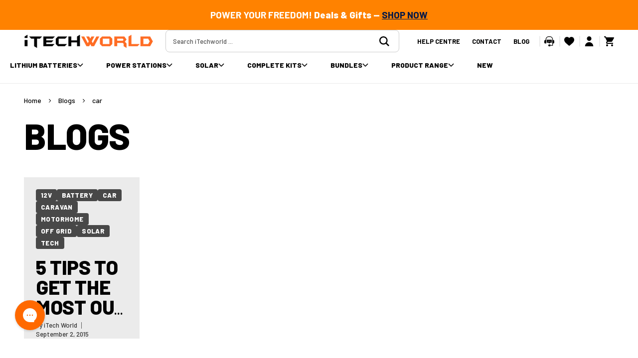

--- FILE ---
content_type: text/html; charset=utf-8
request_url: https://itechworld.com.au/blogs/learn/tagged/car
body_size: 68406
content:
<!doctype html>
<html class="no-js" lang="en" data-scheme="light">
  <head>
    <meta charset="utf-8">
    <meta http-equiv="X-UA-Compatible" content="IE=edge">
    <meta name="viewport" content="width=device-width,initial-scale=1">
    <meta name="theme-color" content="">
     <!-- Correcting Canonicals -->
    
      <!-- Default canonical tag if no conditions match -->
      <link rel="canonical" href="https://itechworld.com.au/blogs/learn/tagged/car" />
    
    <link rel="preconnect" href="https://cdn.shopify.com" crossorigin>

    <!-- No Index Tagged Blog Pages -->
    
      <meta name="robots" content="noindex, follow">
    
<link rel="icon" type="image/png" href="//itechworld.com.au/cdn/shop/files/250218-itech_favicon.png?crop=center&height=32&v=1739842762&width=32"><!-- Dynamic No Indexing -->
    
    <!-- End Dynamic No Indexing -->

    <link href="//itechworld.com.au/cdn/shop/t/64/assets/bundle-accordion.css?v=85642836780823746621767835590" rel="stylesheet" type="text/css" media="all" />
    <script src="//itechworld.com.au/cdn/shop/t/64/assets/bundle-accordion.js?v=80543522493607020751767835590" defer="defer"></script><link rel="preconnect" href="https://fonts.shopifycdn.com" crossorigin><title>iTechworld The Power Expert | Blogs</title>

    
      <meta name="description" content="Explore battery guides, solar tips, product updates and expert advice in the ITECHWORLD Learn hub. Designed for DIY 12V and off-grid enthusiasts.">
    

    

<meta property="og:site_name" content="iTechworld">
<meta property="og:url" content="https://itechworld.com.au/blogs/learn/tagged/car">
<meta property="og:title" content="iTechworld The Power Expert | Blogs">
<meta property="og:type" content="website">
<meta property="og:description" content="Explore battery guides, solar tips, product updates and expert advice in the ITECHWORLD Learn hub. Designed for DIY 12V and off-grid enthusiasts."><meta property="og:image" content="http://itechworld.com.au/cdn/shop/files/iTechworld_Socials.jpg?v=1679368290">
  <meta property="og:image:secure_url" content="https://itechworld.com.au/cdn/shop/files/iTechworld_Socials.jpg?v=1679368290">
  <meta property="og:image:width" content="1200">
  <meta property="og:image:height" content="628"><meta name="twitter:card" content="summary_large_image">
<meta name="twitter:title" content="iTechworld The Power Expert | Blogs">
<meta name="twitter:description" content="Explore battery guides, solar tips, product updates and expert advice in the ITECHWORLD Learn hub. Designed for DIY 12V and off-grid enthusiasts.">


    <script src="//itechworld.com.au/cdn/shop/t/64/assets/constants.js?v=57430444635880596041767835590" defer="defer"></script>
    <script src="//itechworld.com.au/cdn/shop/t/64/assets/pubsub.js?v=2921868252632587581767835591" defer="defer"></script>
    <script src="//itechworld.com.au/cdn/shop/t/64/assets/global.js?v=106673939649881923981767835590" defer="defer"></script>

    <script>window.performance && window.performance.mark && window.performance.mark('shopify.content_for_header.start');</script><meta name="google-site-verification" content="Vjho-jLpkRe7JbB1KVC3ppdTim4L9pfFTD7Mk_n3_6k">
<meta id="shopify-digital-wallet" name="shopify-digital-wallet" content="/5871749/digital_wallets/dialog">
<meta name="shopify-checkout-api-token" content="e1b89e21ec6a96143abd80cb33af4c3b">
<meta id="in-context-paypal-metadata" data-shop-id="5871749" data-venmo-supported="false" data-environment="production" data-locale="en_US" data-paypal-v4="true" data-currency="AUD">
<link rel="alternate" type="application/atom+xml" title="Feed" href="http://feeds.feedburner.com/http://itechworld.com.au/blogs/learn/103779014-how-to-effictivley-charge-12v-batteries-with-a-generator" />
<script async="async" src="/checkouts/internal/preloads.js?locale=en-AU"></script>
<link rel="preconnect" href="https://shop.app" crossorigin="anonymous">
<script async="async" src="https://shop.app/checkouts/internal/preloads.js?locale=en-AU&shop_id=5871749" crossorigin="anonymous"></script>
<script id="apple-pay-shop-capabilities" type="application/json">{"shopId":5871749,"countryCode":"AU","currencyCode":"AUD","merchantCapabilities":["supports3DS"],"merchantId":"gid:\/\/shopify\/Shop\/5871749","merchantName":"iTechworld","requiredBillingContactFields":["postalAddress","email","phone"],"requiredShippingContactFields":["postalAddress","email","phone"],"shippingType":"shipping","supportedNetworks":["visa","masterCard"],"total":{"type":"pending","label":"iTechworld","amount":"1.00"},"shopifyPaymentsEnabled":true,"supportsSubscriptions":true}</script>
<script id="shopify-features" type="application/json">{"accessToken":"e1b89e21ec6a96143abd80cb33af4c3b","betas":["rich-media-storefront-analytics"],"domain":"itechworld.com.au","predictiveSearch":true,"shopId":5871749,"locale":"en"}</script>
<script>var Shopify = Shopify || {};
Shopify.shop = "itechworld-au.myshopify.com";
Shopify.locale = "en";
Shopify.currency = {"active":"AUD","rate":"1.0"};
Shopify.country = "AU";
Shopify.theme = {"name":"theme-export-itechworld-com-au-itechworld-rele","id":156152103161,"schema_name":"Stockmart","schema_version":"1.1.4","theme_store_id":null,"role":"main"};
Shopify.theme.handle = "null";
Shopify.theme.style = {"id":null,"handle":null};
Shopify.cdnHost = "itechworld.com.au/cdn";
Shopify.routes = Shopify.routes || {};
Shopify.routes.root = "/";</script>
<script type="module">!function(o){(o.Shopify=o.Shopify||{}).modules=!0}(window);</script>
<script>!function(o){function n(){var o=[];function n(){o.push(Array.prototype.slice.apply(arguments))}return n.q=o,n}var t=o.Shopify=o.Shopify||{};t.loadFeatures=n(),t.autoloadFeatures=n()}(window);</script>
<script>
  window.ShopifyPay = window.ShopifyPay || {};
  window.ShopifyPay.apiHost = "shop.app\/pay";
  window.ShopifyPay.redirectState = null;
</script>
<script id="shop-js-analytics" type="application/json">{"pageType":"blog"}</script>
<script defer="defer" async type="module" src="//itechworld.com.au/cdn/shopifycloud/shop-js/modules/v2/client.init-shop-cart-sync_BT-GjEfc.en.esm.js"></script>
<script defer="defer" async type="module" src="//itechworld.com.au/cdn/shopifycloud/shop-js/modules/v2/chunk.common_D58fp_Oc.esm.js"></script>
<script defer="defer" async type="module" src="//itechworld.com.au/cdn/shopifycloud/shop-js/modules/v2/chunk.modal_xMitdFEc.esm.js"></script>
<script type="module">
  await import("//itechworld.com.au/cdn/shopifycloud/shop-js/modules/v2/client.init-shop-cart-sync_BT-GjEfc.en.esm.js");
await import("//itechworld.com.au/cdn/shopifycloud/shop-js/modules/v2/chunk.common_D58fp_Oc.esm.js");
await import("//itechworld.com.au/cdn/shopifycloud/shop-js/modules/v2/chunk.modal_xMitdFEc.esm.js");

  window.Shopify.SignInWithShop?.initShopCartSync?.({"fedCMEnabled":true,"windoidEnabled":true});

</script>
<script>
  window.Shopify = window.Shopify || {};
  if (!window.Shopify.featureAssets) window.Shopify.featureAssets = {};
  window.Shopify.featureAssets['shop-js'] = {"shop-cart-sync":["modules/v2/client.shop-cart-sync_DZOKe7Ll.en.esm.js","modules/v2/chunk.common_D58fp_Oc.esm.js","modules/v2/chunk.modal_xMitdFEc.esm.js"],"init-fed-cm":["modules/v2/client.init-fed-cm_B6oLuCjv.en.esm.js","modules/v2/chunk.common_D58fp_Oc.esm.js","modules/v2/chunk.modal_xMitdFEc.esm.js"],"shop-cash-offers":["modules/v2/client.shop-cash-offers_D2sdYoxE.en.esm.js","modules/v2/chunk.common_D58fp_Oc.esm.js","modules/v2/chunk.modal_xMitdFEc.esm.js"],"shop-login-button":["modules/v2/client.shop-login-button_QeVjl5Y3.en.esm.js","modules/v2/chunk.common_D58fp_Oc.esm.js","modules/v2/chunk.modal_xMitdFEc.esm.js"],"pay-button":["modules/v2/client.pay-button_DXTOsIq6.en.esm.js","modules/v2/chunk.common_D58fp_Oc.esm.js","modules/v2/chunk.modal_xMitdFEc.esm.js"],"shop-button":["modules/v2/client.shop-button_DQZHx9pm.en.esm.js","modules/v2/chunk.common_D58fp_Oc.esm.js","modules/v2/chunk.modal_xMitdFEc.esm.js"],"avatar":["modules/v2/client.avatar_BTnouDA3.en.esm.js"],"init-windoid":["modules/v2/client.init-windoid_CR1B-cfM.en.esm.js","modules/v2/chunk.common_D58fp_Oc.esm.js","modules/v2/chunk.modal_xMitdFEc.esm.js"],"init-shop-for-new-customer-accounts":["modules/v2/client.init-shop-for-new-customer-accounts_C_vY_xzh.en.esm.js","modules/v2/client.shop-login-button_QeVjl5Y3.en.esm.js","modules/v2/chunk.common_D58fp_Oc.esm.js","modules/v2/chunk.modal_xMitdFEc.esm.js"],"init-shop-email-lookup-coordinator":["modules/v2/client.init-shop-email-lookup-coordinator_BI7n9ZSv.en.esm.js","modules/v2/chunk.common_D58fp_Oc.esm.js","modules/v2/chunk.modal_xMitdFEc.esm.js"],"init-shop-cart-sync":["modules/v2/client.init-shop-cart-sync_BT-GjEfc.en.esm.js","modules/v2/chunk.common_D58fp_Oc.esm.js","modules/v2/chunk.modal_xMitdFEc.esm.js"],"shop-toast-manager":["modules/v2/client.shop-toast-manager_DiYdP3xc.en.esm.js","modules/v2/chunk.common_D58fp_Oc.esm.js","modules/v2/chunk.modal_xMitdFEc.esm.js"],"init-customer-accounts":["modules/v2/client.init-customer-accounts_D9ZNqS-Q.en.esm.js","modules/v2/client.shop-login-button_QeVjl5Y3.en.esm.js","modules/v2/chunk.common_D58fp_Oc.esm.js","modules/v2/chunk.modal_xMitdFEc.esm.js"],"init-customer-accounts-sign-up":["modules/v2/client.init-customer-accounts-sign-up_iGw4briv.en.esm.js","modules/v2/client.shop-login-button_QeVjl5Y3.en.esm.js","modules/v2/chunk.common_D58fp_Oc.esm.js","modules/v2/chunk.modal_xMitdFEc.esm.js"],"shop-follow-button":["modules/v2/client.shop-follow-button_CqMgW2wH.en.esm.js","modules/v2/chunk.common_D58fp_Oc.esm.js","modules/v2/chunk.modal_xMitdFEc.esm.js"],"checkout-modal":["modules/v2/client.checkout-modal_xHeaAweL.en.esm.js","modules/v2/chunk.common_D58fp_Oc.esm.js","modules/v2/chunk.modal_xMitdFEc.esm.js"],"shop-login":["modules/v2/client.shop-login_D91U-Q7h.en.esm.js","modules/v2/chunk.common_D58fp_Oc.esm.js","modules/v2/chunk.modal_xMitdFEc.esm.js"],"lead-capture":["modules/v2/client.lead-capture_BJmE1dJe.en.esm.js","modules/v2/chunk.common_D58fp_Oc.esm.js","modules/v2/chunk.modal_xMitdFEc.esm.js"],"payment-terms":["modules/v2/client.payment-terms_Ci9AEqFq.en.esm.js","modules/v2/chunk.common_D58fp_Oc.esm.js","modules/v2/chunk.modal_xMitdFEc.esm.js"]};
</script>
<script>(function() {
  var isLoaded = false;
  function asyncLoad() {
    if (isLoaded) return;
    isLoaded = true;
    var urls = ["https:\/\/load.csell.co\/assets\/js\/cross-sell.js?shop=itechworld-au.myshopify.com","https:\/\/load.csell.co\/assets\/v2\/js\/core\/xsell.js?shop=itechworld-au.myshopify.com","https:\/\/config.gorgias.chat\/bundle-loader\/01GYCBSHYVJPG7NZ8DFRFPD9DW?source=shopify1click\u0026shop=itechworld-au.myshopify.com","\/\/cdn.shopify.com\/proxy\/240bbaa7f9ebccc8989907167493205eb9d513aef2d9a9572da8adde665ebc18\/cdn.bogos.io\/script_tag\/secomapp.scripttag.js?shop=itechworld-au.myshopify.com\u0026sp-cache-control=cHVibGljLCBtYXgtYWdlPTkwMA","https:\/\/static.returngo.ai\/master.returngo.ai\/returngo.min.js?shop=itechworld-au.myshopify.com","https:\/\/cdn.9gtb.com\/loader.js?g_cvt_id=7404b4cd-2275-44ff-a1e4-99f53567b65e\u0026shop=itechworld-au.myshopify.com"];
    for (var i = 0; i < urls.length; i++) {
      var s = document.createElement('script');
      s.type = 'text/javascript';
      s.async = true;
      s.src = urls[i];
      var x = document.getElementsByTagName('script')[0];
      x.parentNode.insertBefore(s, x);
    }
  };
  if(window.attachEvent) {
    window.attachEvent('onload', asyncLoad);
  } else {
    window.addEventListener('load', asyncLoad, false);
  }
})();</script>
<script id="__st">var __st={"a":5871749,"offset":28800,"reqid":"74d92eda-7dd0-46e9-89d9-d72f4973a9ae-1769055116","pageurl":"itechworld.com.au\/blogs\/learn\/tagged\/car","s":"blogs-6469359","u":"6b011b981ef6","p":"blog","rtyp":"blog","rid":6469359};</script>
<script>window.ShopifyPaypalV4VisibilityTracking = true;</script>
<script id="captcha-bootstrap">!function(){'use strict';const t='contact',e='account',n='new_comment',o=[[t,t],['blogs',n],['comments',n],[t,'customer']],c=[[e,'customer_login'],[e,'guest_login'],[e,'recover_customer_password'],[e,'create_customer']],r=t=>t.map((([t,e])=>`form[action*='/${t}']:not([data-nocaptcha='true']) input[name='form_type'][value='${e}']`)).join(','),a=t=>()=>t?[...document.querySelectorAll(t)].map((t=>t.form)):[];function s(){const t=[...o],e=r(t);return a(e)}const i='password',u='form_key',d=['recaptcha-v3-token','g-recaptcha-response','h-captcha-response',i],f=()=>{try{return window.sessionStorage}catch{return}},m='__shopify_v',_=t=>t.elements[u];function p(t,e,n=!1){try{const o=window.sessionStorage,c=JSON.parse(o.getItem(e)),{data:r}=function(t){const{data:e,action:n}=t;return t[m]||n?{data:e,action:n}:{data:t,action:n}}(c);for(const[e,n]of Object.entries(r))t.elements[e]&&(t.elements[e].value=n);n&&o.removeItem(e)}catch(o){console.error('form repopulation failed',{error:o})}}const l='form_type',E='cptcha';function T(t){t.dataset[E]=!0}const w=window,h=w.document,L='Shopify',v='ce_forms',y='captcha';let A=!1;((t,e)=>{const n=(g='f06e6c50-85a8-45c8-87d0-21a2b65856fe',I='https://cdn.shopify.com/shopifycloud/storefront-forms-hcaptcha/ce_storefront_forms_captcha_hcaptcha.v1.5.2.iife.js',D={infoText:'Protected by hCaptcha',privacyText:'Privacy',termsText:'Terms'},(t,e,n)=>{const o=w[L][v],c=o.bindForm;if(c)return c(t,g,e,D).then(n);var r;o.q.push([[t,g,e,D],n]),r=I,A||(h.body.append(Object.assign(h.createElement('script'),{id:'captcha-provider',async:!0,src:r})),A=!0)});var g,I,D;w[L]=w[L]||{},w[L][v]=w[L][v]||{},w[L][v].q=[],w[L][y]=w[L][y]||{},w[L][y].protect=function(t,e){n(t,void 0,e),T(t)},Object.freeze(w[L][y]),function(t,e,n,w,h,L){const[v,y,A,g]=function(t,e,n){const i=e?o:[],u=t?c:[],d=[...i,...u],f=r(d),m=r(i),_=r(d.filter((([t,e])=>n.includes(e))));return[a(f),a(m),a(_),s()]}(w,h,L),I=t=>{const e=t.target;return e instanceof HTMLFormElement?e:e&&e.form},D=t=>v().includes(t);t.addEventListener('submit',(t=>{const e=I(t);if(!e)return;const n=D(e)&&!e.dataset.hcaptchaBound&&!e.dataset.recaptchaBound,o=_(e),c=g().includes(e)&&(!o||!o.value);(n||c)&&t.preventDefault(),c&&!n&&(function(t){try{if(!f())return;!function(t){const e=f();if(!e)return;const n=_(t);if(!n)return;const o=n.value;o&&e.removeItem(o)}(t);const e=Array.from(Array(32),(()=>Math.random().toString(36)[2])).join('');!function(t,e){_(t)||t.append(Object.assign(document.createElement('input'),{type:'hidden',name:u})),t.elements[u].value=e}(t,e),function(t,e){const n=f();if(!n)return;const o=[...t.querySelectorAll(`input[type='${i}']`)].map((({name:t})=>t)),c=[...d,...o],r={};for(const[a,s]of new FormData(t).entries())c.includes(a)||(r[a]=s);n.setItem(e,JSON.stringify({[m]:1,action:t.action,data:r}))}(t,e)}catch(e){console.error('failed to persist form',e)}}(e),e.submit())}));const S=(t,e)=>{t&&!t.dataset[E]&&(n(t,e.some((e=>e===t))),T(t))};for(const o of['focusin','change'])t.addEventListener(o,(t=>{const e=I(t);D(e)&&S(e,y())}));const B=e.get('form_key'),M=e.get(l),P=B&&M;t.addEventListener('DOMContentLoaded',(()=>{const t=y();if(P)for(const e of t)e.elements[l].value===M&&p(e,B);[...new Set([...A(),...v().filter((t=>'true'===t.dataset.shopifyCaptcha))])].forEach((e=>S(e,t)))}))}(h,new URLSearchParams(w.location.search),n,t,e,['guest_login'])})(!0,!0)}();</script>
<script integrity="sha256-4kQ18oKyAcykRKYeNunJcIwy7WH5gtpwJnB7kiuLZ1E=" data-source-attribution="shopify.loadfeatures" defer="defer" src="//itechworld.com.au/cdn/shopifycloud/storefront/assets/storefront/load_feature-a0a9edcb.js" crossorigin="anonymous"></script>
<script crossorigin="anonymous" defer="defer" src="//itechworld.com.au/cdn/shopifycloud/storefront/assets/shopify_pay/storefront-65b4c6d7.js?v=20250812"></script>
<script data-source-attribution="shopify.dynamic_checkout.dynamic.init">var Shopify=Shopify||{};Shopify.PaymentButton=Shopify.PaymentButton||{isStorefrontPortableWallets:!0,init:function(){window.Shopify.PaymentButton.init=function(){};var t=document.createElement("script");t.src="https://itechworld.com.au/cdn/shopifycloud/portable-wallets/latest/portable-wallets.en.js",t.type="module",document.head.appendChild(t)}};
</script>
<script data-source-attribution="shopify.dynamic_checkout.buyer_consent">
  function portableWalletsHideBuyerConsent(e){var t=document.getElementById("shopify-buyer-consent"),n=document.getElementById("shopify-subscription-policy-button");t&&n&&(t.classList.add("hidden"),t.setAttribute("aria-hidden","true"),n.removeEventListener("click",e))}function portableWalletsShowBuyerConsent(e){var t=document.getElementById("shopify-buyer-consent"),n=document.getElementById("shopify-subscription-policy-button");t&&n&&(t.classList.remove("hidden"),t.removeAttribute("aria-hidden"),n.addEventListener("click",e))}window.Shopify?.PaymentButton&&(window.Shopify.PaymentButton.hideBuyerConsent=portableWalletsHideBuyerConsent,window.Shopify.PaymentButton.showBuyerConsent=portableWalletsShowBuyerConsent);
</script>
<script data-source-attribution="shopify.dynamic_checkout.cart.bootstrap">document.addEventListener("DOMContentLoaded",(function(){function t(){return document.querySelector("shopify-accelerated-checkout-cart, shopify-accelerated-checkout")}if(t())Shopify.PaymentButton.init();else{new MutationObserver((function(e,n){t()&&(Shopify.PaymentButton.init(),n.disconnect())})).observe(document.body,{childList:!0,subtree:!0})}}));
</script>
<link id="shopify-accelerated-checkout-styles" rel="stylesheet" media="screen" href="https://itechworld.com.au/cdn/shopifycloud/portable-wallets/latest/accelerated-checkout-backwards-compat.css" crossorigin="anonymous">
<style id="shopify-accelerated-checkout-cart">
        #shopify-buyer-consent {
  margin-top: 1em;
  display: inline-block;
  width: 100%;
}

#shopify-buyer-consent.hidden {
  display: none;
}

#shopify-subscription-policy-button {
  background: none;
  border: none;
  padding: 0;
  text-decoration: underline;
  font-size: inherit;
  cursor: pointer;
}

#shopify-subscription-policy-button::before {
  box-shadow: none;
}

      </style>
<script id="sections-script" data-sections="header,footer" defer="defer" src="//itechworld.com.au/cdn/shop/t/64/compiled_assets/scripts.js?v=11875"></script>
<script>window.performance && window.performance.mark && window.performance.mark('shopify.content_for_header.end');</script>


    <style>
      @import url('https://fonts.googleapis.com/css2?family=Barlow:ital,wght@0,100;0,200;0,300;0,400;0,500;0,600;0,700;0,800;0,900;1,100;1,200;1,300;1,400;1,500;1,600;1,700;1,800;1,900&display=swap');
    </style>

    <style data-shopify>
      @font-face {
  font-family: "DM Sans";
  font-weight: 400;
  font-style: normal;
  font-display: swap;
  src: url("//itechworld.com.au/cdn/fonts/dm_sans/dmsans_n4.ec80bd4dd7e1a334c969c265873491ae56018d72.woff2") format("woff2"),
       url("//itechworld.com.au/cdn/fonts/dm_sans/dmsans_n4.87bdd914d8a61247b911147ae68e754d695c58a6.woff") format("woff");
}

      @font-face {
  font-family: Rajdhani;
  font-weight: 700;
  font-style: normal;
  font-display: swap;
  src: url("//itechworld.com.au/cdn/fonts/rajdhani/rajdhani_n7.25ad6e7387a0b32c9dea8f240076d23b3c06600c.woff2") format("woff2"),
       url("//itechworld.com.au/cdn/fonts/rajdhani/rajdhani_n7.18863849438078b0774e5b61305b5af2ee109180.woff") format("woff");
}

      @font-face {
  font-family: Rajdhani;
  font-weight: 700;
  font-style: normal;
  font-display: swap;
  src: url("//itechworld.com.au/cdn/fonts/rajdhani/rajdhani_n7.25ad6e7387a0b32c9dea8f240076d23b3c06600c.woff2") format("woff2"),
       url("//itechworld.com.au/cdn/fonts/rajdhani/rajdhani_n7.18863849438078b0774e5b61305b5af2ee109180.woff") format("woff");
}

      @font-face {
  font-family: "DM Sans";
  font-weight: 700;
  font-style: normal;
  font-display: swap;
  src: url("//itechworld.com.au/cdn/fonts/dm_sans/dmsans_n7.97e21d81502002291ea1de8aefb79170c6946ce5.woff2") format("woff2"),
       url("//itechworld.com.au/cdn/fonts/dm_sans/dmsans_n7.af5c214f5116410ca1d53a2090665620e78e2e1b.woff") format("woff");
}

      @font-face {
  font-family: Rajdhani;
  font-weight: 700;
  font-style: normal;
  font-display: swap;
  src: url("//itechworld.com.au/cdn/fonts/rajdhani/rajdhani_n7.25ad6e7387a0b32c9dea8f240076d23b3c06600c.woff2") format("woff2"),
       url("//itechworld.com.au/cdn/fonts/rajdhani/rajdhani_n7.18863849438078b0774e5b61305b5af2ee109180.woff") format("woff");
}

      @font-face {
  font-family: "DM Sans";
  font-weight: 300;
  font-style: normal;
  font-display: swap;
  src: url("//itechworld.com.au/cdn/fonts/dm_sans/dmsans_n3.d218434bb518134511e5205d90c23cfb8a1b261b.woff2") format("woff2"),
       url("//itechworld.com.au/cdn/fonts/dm_sans/dmsans_n3.0c324a11de656e0e3f656188ad5de9ff34f70c04.woff") format("woff");
}

      @font-face {
  font-family: "DM Sans";
  font-weight: 400;
  font-style: normal;
  font-display: swap;
  src: url("//itechworld.com.au/cdn/fonts/dm_sans/dmsans_n4.ec80bd4dd7e1a334c969c265873491ae56018d72.woff2") format("woff2"),
       url("//itechworld.com.au/cdn/fonts/dm_sans/dmsans_n4.87bdd914d8a61247b911147ae68e754d695c58a6.woff") format("woff");
}

      @font-face {
  font-family: "DM Sans";
  font-weight: 500;
  font-style: normal;
  font-display: swap;
  src: url("//itechworld.com.au/cdn/fonts/dm_sans/dmsans_n5.8a0f1984c77eb7186ceb87c4da2173ff65eb012e.woff2") format("woff2"),
       url("//itechworld.com.au/cdn/fonts/dm_sans/dmsans_n5.9ad2e755a89e15b3d6c53259daad5fc9609888e6.woff") format("woff");
}

      @font-face {
  font-family: "DM Sans";
  font-weight: 700;
  font-style: normal;
  font-display: swap;
  src: url("//itechworld.com.au/cdn/fonts/dm_sans/dmsans_n7.97e21d81502002291ea1de8aefb79170c6946ce5.woff2") format("woff2"),
       url("//itechworld.com.au/cdn/fonts/dm_sans/dmsans_n7.af5c214f5116410ca1d53a2090665620e78e2e1b.woff") format("woff");
}

      @font-face {
  font-family: "DM Sans";
  font-weight: 400;
  font-style: italic;
  font-display: swap;
  src: url("//itechworld.com.au/cdn/fonts/dm_sans/dmsans_i4.b8fe05e69ee95d5a53155c346957d8cbf5081c1a.woff2") format("woff2"),
       url("//itechworld.com.au/cdn/fonts/dm_sans/dmsans_i4.403fe28ee2ea63e142575c0aa47684d65f8c23a0.woff") format("woff");
}

      
      @font-face {
  font-family: "DM Sans";
  font-weight: 700;
  font-style: italic;
  font-display: swap;
  src: url("//itechworld.com.au/cdn/fonts/dm_sans/dmsans_i7.52b57f7d7342eb7255084623d98ab83fd96e7f9b.woff2") format("woff2"),
       url("//itechworld.com.au/cdn/fonts/dm_sans/dmsans_i7.d5e14ef18a1d4a8ce78a4187580b4eb1759c2eda.woff") format("woff");
}


      :root {
      --spaced-section: 5rem;

      --font-body-family: "Barlow", sans-serif;
      --font-body-style: normal;
      --font-body-weight: 400;

      --font-body-scale: 1.6;
      --font-body-line-height: 1.3;

      --font-heading-family: "Barlow", sans-serif;
      --font-heading-style: normal;
      --font-heading-weight: 700;
      --font-heading-letter-spacing: -0.2em;
      --font-heading-line-height: 1.1;

      --font-subtitle-family: "Barlow", sans-serif;
      --font-subtitle-style: normal;
      --font-subtitle-weight: 700;
      --font-subtitle-text-transform: uppercase;
      --font-subtitle-scale: 1.0;

      --font-heading-h1-scale: 1.0;
      --font-heading-h2-scale: 1.0;
      --font-heading-h3-scale: 1.0;
      --font-heading-h4-scale: 1.0;

      --font-heading-card-family: "Barlow", sans-serif;
      --font-heading-card-style: normal;
      --font-heading-card-weight: 700;
      --font-text-card-family: "Barlow", sans-serif;
      --font-text-card-style: normal;
      --font-text-card-weight: 400;

      --font-heading-card-scale: 1.5;
      --font-text-card-scale: 1.2;

      --font-button-family: "Barlow", sans-serif;
      --font-button-style: normal;
      --font-button-weight: 700;
      --font-button-text-transform: uppercase;

      --font-button-family: "Barlow", sans-serif;
      --font-button-style: normal;
      --font-button-weight: 700;
      --font-button-text-transform: uppercase;
      --font-button-letter-spacing: 0;
      --font-subtitle-letter-spacing: 0.04em;

      --font-header-menu-family: "Barlow", sans-serif;
      --font-header-menu-style: normal;
      --font-header-menu-weight: 700;
      --font-header-menu-text-transform: none;

      --font-footer-menu-family: "Barlow", sans-serif;
      --font-footer-menu-style: normal;
      --font-footer-menu-weight: 700;
      --font-footer-link-size: 13px;

      --font-popups-heading-family: "Barlow", sans-serif;
      --font-popups-heading-style: normal;
      --font-popups-heading-weight: 700;
      --font-popups-text-family: "Barlow", sans-serif;
      --font-popups-text-style: normal;
      --font-popups-text-weight: 400;
      --font-popup-heading-scale: 1.0;
      --font-popup-text-scale: 1.0;
      --font-notification-heading-scale: 1.0;
      --font-notification-text-scale: 1.0;

      --color-base-text: 0, 0, 0;
      --color-secondary-text: 51, 51, 51;
      --color-title-text: 0, 0, 0;
      --dot-background-color: , , ;

      --color-base-background-1: 255, 255, 255;
      --color-base-background-2: 235, 235, 235;
      --color-base-background-5: 255, 255, 255;
      --color-base-background-3: 37, 37, 37;
      --color-base-background-4: 40, 40, 40;

      --color-announcement-bar-background-1: 4, 4, 4;
      --color-announcement-bar-background-2: 235, 235, 235;

      --color-base-solid-button-labels: 0, 0, 0;
      --color-base-solid-button-labels-hover: 0, 0, 0;
      --color-base-button-background: 255, 130, 0;
      --color-base-button-background-hover: 255, 130, 0;
      --color-base-outline-button-labels: 255, 130, 0;
      --color-base-outline-button-labels-hover: 255, 130, 0;
      --color-secondary-button-labels: 0, 0, 0;
      --color-secondary-button-labels-hover: 0, 0, 0;
      --color-tertiary-button-labels: 255, 255, 255;
      --color-tertiary-button-labels-hover: 255, 255, 255;
      --color-tertiary-button-background: 255, 0, 129;
      --color-tertiary-button-background-hover: 255, 0, 129;
      --border-radius-button: 8px;
      --color-text-accent: 244, 121, 32;

      --payment-terms-background-color: #ffffff;
      --color-overlay-background: 0, 0, 0;
      --color-base-background-input: 255, 255, 255;

      --color-base-border-input: 204, 204, 204;
      --color-hover-border-input: 85, 85, 85;

      --color-badge-sale-background: 244, 121, 32;
      --color-badge-sale-text: 0, 0, 0;
      --color-badge-soldout-background: 213, 31, 75;
      --color-badge-soldout-text: 255, 255, 255;
      --color-border: 235, 235, 235;
      --color-background-card: 255, 255, 255;
      --color-background-card-dark: 0, 0, 0;
      --color-scheme-toggle: 235, 235, 235;
      --color-scheme-toggle-text: 113, 113, 113;
      }

      @media screen and (min-width: 990px) {
      	:root {
      		--spaced-section: 16rem;
      	}
      }

      *,
      *::before,
      *::after {
      box-sizing: inherit;
      }

      html {
      box-sizing: border-box;
      font-size: 10px;
      height: 100%;
      }

      body {
      position: relative;
      display: grid;
      grid-template-rows: auto auto 1fr auto;
      grid-template-columns: 100%;
      min-height: 100%;
      margin: 0;
      font-size: calc(var(--font-body-scale) * 1rem);
      line-height: 1.5;
      font-family: var(--font-body-family);
      font-style: var(--font-body-style);
      font-weight: var(--font-body-weight);
      overflow-x: hidden;
      }
    </style>
    <link href="//itechworld.com.au/cdn/shop/t/64/assets/swiper-bundle.min.css?v=67104566617031410831767835591" rel="stylesheet" type="text/css" media="all" />
    <link href="//itechworld.com.au/cdn/shop/t/64/assets/base.css?v=57229314515228947191767835590" rel="stylesheet" type="text/css" media="all" />
    <link href="//itechworld.com.au/cdn/shop/t/64/assets/theme-customize.css?v=156590714816409552801767835591" rel="stylesheet" type="text/css" media="all" />
<link
        rel="stylesheet"
        href="//itechworld.com.au/cdn/shop/t/64/assets/component-predictive-search.css?v=28441894564021569721767835590"
        media="print"
        onload="this.media='all'"
      ><link rel="preload" as="font" href="//itechworld.com.au/cdn/fonts/dm_sans/dmsans_n4.ec80bd4dd7e1a334c969c265873491ae56018d72.woff2" type="font/woff2" crossorigin><link rel="preload" as="font" href="//itechworld.com.au/cdn/fonts/rajdhani/rajdhani_n7.25ad6e7387a0b32c9dea8f240076d23b3c06600c.woff2" type="font/woff2" crossorigin><script>
      document.documentElement.className = document.documentElement.className.replace('no-js', 'js');
      if (Shopify.designMode) {
        document.documentElement.classList.add('shopify-design-mode');
      }
    </script>

    <script src="//itechworld.com.au/cdn/shop/t/64/assets/jquery-3.6.0.js?v=32573363768646652941767835590" defer="defer"></script>
    <script src="//itechworld.com.au/cdn/shop/t/64/assets/swiper-bundle.min.js?v=59665753948720967221767835591" defer="defer"></script>
    <script src="//itechworld.com.au/cdn/shop/t/64/assets/product-card.js?v=157130705868214899451767835591" defer="defer"></script>
    <script src="//itechworld.com.au/cdn/shop/t/64/assets/popup.js?v=179802735620567827611767835591" defer="defer"></script>
    
      <script src="//itechworld.com.au/cdn/shop/t/64/assets/scroll-top.js?v=148004363687240193071767835591" defer="defer"></script>
    

    <script>
      let cscoDarkMode = {};

      (function () {
        const body = document.querySelector('html[data-scheme]');

        cscoDarkMode = {
          init: function (e) {
            this.initMode(e);
            window.matchMedia('(prefers-color-scheme: dark)').addListener((e) => {
              this.initMode(e);
            });

            window.addEventListener('load', () => {
              const toggleBtns = document.querySelectorAll('.header__toggle-scheme');
              toggleBtns.forEach((btn) => {
                btn.addEventListener('click', (e) => {
                  e.preventDefault();

                  if ('auto' === body.getAttribute('data-scheme')) {
                    if (window.matchMedia('(prefers-color-scheme: dark)').matches) {
                      cscoDarkMode.changeScheme('light', true);
                    } else if (window.matchMedia('(prefers-color-scheme: light)').matches) {
                      cscoDarkMode.changeScheme('dark', true);
                    }
                  } else {
                    if ('dark' === body.getAttribute('data-scheme')) {
                      cscoDarkMode.changeScheme('light', true);
                    } else {
                      cscoDarkMode.changeScheme('dark', true);
                    }
                  }
                });
              });
            });
          },
          initMode: function (e) {
            let siteScheme = false;
            switch (
              'light' // Field. User’s system preference.
            ) {
              case 'dark':
                siteScheme = 'dark';
                break;
              case 'light':
                siteScheme = 'light';
                break;
              case 'system':
                siteScheme = 'auto';
                break;
            }
            if ('false') {
              // Field. Enable dark/light mode toggle.
              if ('light' === localStorage.getItem('_color_schema')) {
                siteScheme = 'light';
              }
              if ('dark' === localStorage.getItem('_color_schema')) {
                siteScheme = 'dark';
              }
            }
            if (siteScheme && siteScheme !== body.getAttribute('data-scheme')) {
              this.changeScheme(siteScheme, false);
            }
          },
          changeScheme: function (siteScheme, cookie) {
            body.classList.add('scheme-toggled');
            body.setAttribute('data-scheme', siteScheme);
            if (cookie) {
              localStorage.setItem('_color_schema', siteScheme);
            }
            setTimeout(() => {
              body.classList.remove('scheme-toggled');
            }, 100);
          },
        };
      })();

      cscoDarkMode.init();

      document.addEventListener('shopify:section:load', function () {
        setTimeout(() => {
          cscoDarkMode.init();
        }, 100);
      });
    </script>

    <script type="text/javascript">
    (function(c,l,a,r,i,t,y){
        c[a]=c[a]||function(){(c[a].q=c[a].q||[]).push(arguments)};
        t=l.createElement(r);t.async=1;t.src="https://www.clarity.ms/tag/"+i;
        y=l.getElementsByTagName(r)[0];y.parentNode.insertBefore(t,y);
    })(window, document, "clarity", "script", "p9nfcl0vgx");
</script>

    <script type="text/javascript">
    (function(c,l,a,r,i,t,y){
        c[a]=c[a]||function(){(c[a].q=c[a].q||[]).push(arguments)};
        t=l.createElement(r);t.async=1;t.src="https://www.clarity.ms/tag/"+i;
        y=l.getElementsByTagName(r)[0];y.parentNode.insertBefore(t,y);
    })(window, document, "clarity", "script", "qb5s9085tv");
</script>
<meta name="google-site-verification" content="9Jlael4MLW8IOQelA2rL6f-qgWIZWo79Oj4s1_k-hLY" />
<script>
var ignore_csapp_cart_reload = true;

</script>
<script>
function aiod_bundle_addtocart_success(){
   console.log('Gift card added');
  // cart refresh after gift card add
  fetch(`/?section_id=cart-drawer`)
    .then((response) => response.text())
    .then((responseText) => {
      const html = new DOMParser().parseFromString(responseText, 'text/html');
      const selectors = ['.drawer__inner'];
      for (const selector of selectors) {
        const targetElement = document.querySelector(selector);
        const sourceElement = html.querySelector(selector);
        if (targetElement && sourceElement) {
          targetElement.replaceWith(sourceElement);
          if(document.querySelector('.aiod_cart_loaded') == null && typeof csappsStart === 'function'){
            console.log('Page unload AIOD call');
            csappsStart(1);
          }
        }
      }
    })
    .catch((e) => {
      console.error(e);
    });
  // cart refresh after gift card add
}
</script>
    <!-- Klaviyo Integration -->
    <script async type="text/javascript" src="//static.klaviyo.com/onsite/js/klaviyo.js?company_id=RfRjZy"></script>
  <!-- BEGIN app block: shopify://apps/triplewhale/blocks/triple_pixel_snippet/483d496b-3f1a-4609-aea7-8eee3b6b7a2a --><link rel='preconnect dns-prefetch' href='https://api.config-security.com/' crossorigin />
<link rel='preconnect dns-prefetch' href='https://conf.config-security.com/' crossorigin />
<script>
/* >> TriplePixel :: start*/
window.TriplePixelData={TripleName:"itechworld-au.myshopify.com",ver:"2.16",plat:"SHOPIFY",isHeadless:false,src:'SHOPIFY_EXT',product:{id:"",name:``,price:"",variant:""},search:"",collection:"",cart:"drawer",template:"blog",curr:"AUD" || "AUD"},function(W,H,A,L,E,_,B,N){function O(U,T,P,H,R){void 0===R&&(R=!1),H=new XMLHttpRequest,P?(H.open("POST",U,!0),H.setRequestHeader("Content-Type","text/plain")):H.open("GET",U,!0),H.send(JSON.stringify(P||{})),H.onreadystatechange=function(){4===H.readyState&&200===H.status?(R=H.responseText,U.includes("/first")?eval(R):P||(N[B]=R)):(299<H.status||H.status<200)&&T&&!R&&(R=!0,O(U,T-1,P))}}if(N=window,!N[H+"sn"]){N[H+"sn"]=1,L=function(){return Date.now().toString(36)+"_"+Math.random().toString(36)};try{A.setItem(H,1+(0|A.getItem(H)||0)),(E=JSON.parse(A.getItem(H+"U")||"[]")).push({u:location.href,r:document.referrer,t:Date.now(),id:L()}),A.setItem(H+"U",JSON.stringify(E))}catch(e){}var i,m,p;A.getItem('"!nC`')||(_=A,A=N,A[H]||(E=A[H]=function(t,e,i){return void 0===i&&(i=[]),"State"==t?E.s:(W=L(),(E._q=E._q||[]).push([W,t,e].concat(i)),W)},E.s="Installed",E._q=[],E.ch=W,B="configSecurityConfModel",N[B]=1,O("https://conf.config-security.com/model",5),i=L(),m=A[atob("c2NyZWVu")],_.setItem("di_pmt_wt",i),p={id:i,action:"profile",avatar:_.getItem("auth-security_rand_salt_"),time:m[atob("d2lkdGg=")]+":"+m[atob("aGVpZ2h0")],host:A.TriplePixelData.TripleName,plat:A.TriplePixelData.plat,url:window.location.href.slice(0,500),ref:document.referrer,ver:A.TriplePixelData.ver},O("https://api.config-security.com/event",5,p),O("https://api.config-security.com/first?host=".concat(p.host,"&plat=").concat(p.plat),5)))}}("","TriplePixel",localStorage);
/* << TriplePixel :: end*/
</script>



<!-- END app block --><!-- BEGIN app block: shopify://apps/epa-easy-product-addons/blocks/speedup_link/0099190e-a0cb-49e7-8d26-026c9d26f337 -->

  <script>
    window["sg_addons_coll_ids"] = {
      ids:""
    };
    window["items_with_ids"] = false || {}
  </script>


<!-- BEGIN app snippet: sg-globals -->
<script type="text/javascript">
  (function(){
    const convertLang = (locale) => {
      let t = locale.toUpperCase();
      return "PT-BR" === t || "PT-PT" === t || "ZH-CN" === t || "ZH-TW" === t ? t.replace("-", "_") : t.match(/^[a-zA-Z]{2}-[a-zA-Z]{2}$/) ? t.substring(0, 2) : t
    }

    const sg_addon_setGlobalVariables = () => {
      try{
        let locale = "en";
        window["sg_addon_currentLanguage"] = convertLang(locale);
        window["sg_addon_defaultLanguage"] ="en";
        window["sg_addon_defaultRootUrl"] ="/";
        window["sg_addon_currentRootUrl"] ="/";
        window["sg_addon_shopLocales"] = sgAddonGetAllLocales();
      }catch(err){
        console.log("Language Config:- ",err);
      }
    }

    const sgAddonGetAllLocales = () => {
      let shopLocales = {};
      try{shopLocales["en"] = {
            endonymName : "English",
            isoCode : "en",
            name : "English",
            primary : true,
            rootUrl : "\/"
          };}catch(err){
        console.log("getAllLocales Config:- ",err);
      }
      return shopLocales;
    }

    sg_addon_setGlobalVariables();
    
    window["sg_addon_sfApiVersion"]='2025-04';
    window["sgAddon_moneyFormats"] = {
      "money": "${{amount}}",
      "moneyCurrency": "${{amount}} AUD"
    };
    window["sg_addon_groupsData"] = {};
    try {
      let customSGAddonMeta = {};
      if (customSGAddonMeta.sg_addon_custom_js) {
        Function(customSGAddonMeta.sg_addon_custom_js)();
      }
    } catch (error) {
      console.warn("Error In SG Addon Custom Code", error);
    }
  })();
</script>
<!-- END app snippet -->
<!-- BEGIN app snippet: sg_speedup -->


<script>
  try{
    window["sgAddon_all_translated"] = {}
    window["sg_addon_settings_config"] =  {"host":"https://spa.spicegems.com","shopName":"itechworld-au.myshopify.com","hasSetting":1,"sgCookieHash":"FHWTI1zRfs","hasMaster":1,"handleId":{"mastersToReq":"[8532886651129,8646431015161,8068741529849,7906264973561,8068744151289,8068744937721,8052703035641,8052878409977,8355647258873,8355648078073,8523752603897,7872591200505,5951732875419,8405064515833,8532882489593,8752318873849,8752342335737,7847556022521,8063865389305,8581685772537,8725204304121,8799009374457,8760968118521,8760968413433,7847555858681,8532882292985,8581684756729,8940974833913,8948058358009,8947849494777,8964713054457,8964712038649,8532882653433,8940988596473,8760968675577,8760968872185,8581654085881,9000410677497]","collectionsToReq":"[]","hasProMaster":true,"hasCollMaster":false},"settings":{"is_active":"1","max_addons":"5","quick_view":"0","quick_view_desc":"0","ajax_cart":"0","bro_stack":"0","quantity_selector":"1","image_viewer":"1","addons_heading":"Accessories","cart_heading":"Cart Addons Box","addaddon_cart":"ADD ADDON","variant":"Variant","quantity":"Quantity","view_full_details":"View full details","less_details":"Less details...","add_to_cart":"ADD TO CART","message":"Product added to cart.","custom_css":".spice-spa-addon-product-item{\nborder: 0px solid var(--sg-addon-border-color);\n}\n\n.spice-spa-addon-layouts,\n.spice-spa-addon-heading,\n.spice-spa-addon-product-title a,\n.spice-spa-addon-product-price {\n    font-family: inherit !important;\n    font-size: inherit !important;\n    line-height: inherit !important;\n    color: inherit !important;\n    letter-spacing: inherit !important;\n    text-transform: inherit !important;\n}\n\n.spice-spa-addon-input-field,\n.spice-spa-addon-product-quantity {\n    font-family: inherit !important;\n    font-size: inherit !important;\n    color: inherit !important;\n}\n\n/* Optional: Add any theme-specific adjustments */\n.spice-spa-addon-heading {\n    margin-bottom: 1rem;\n    font-weight: 800 !important;\n    text-transform: uppercase !important;\n}\n\n.spice-spa-addon-product-title a {\n    text-decoration: none;\n    transition: color 0.2s ease;\n    font-weight: 800 !important;\n    text-transform: uppercase !important;\n}\n\n.spice-spa-addon-price-main {\n    font-weight: 800 !important;\n}","sold_pro":"1","image_link":"0","compare_at":"0","unlink_title":"1","image_click_checkbox":"0","cart_max_addons":"5","cart_quantity_selector":"1","cart_sold_pro":"0","cart_image_link":"0","compare_at_cart":"0","sg_currency":"default","qv_label":"Quick View","sold_out":"Sold Out","qv_sold_out":"SOLD OUT","way_to_prevent":"none","soldout_master":"1","cart_qv":"0","cartqv_desc":"0","plusminus_qty":"0","plusminus_cart":"0","line_prop":"0","label_show":"1","label_text":"Additional Info","addon_mandatory":"0","mandatory_text":"Please select an accessory.","line_placeholder":"Text Message","sell_master":"0","atc_btn_selector":"no","theme_data":"","applied_discount":"0","is_discount":"0","layout":{"name":"layout-03","isBundle":false},"group_layout":"layout-01","product_snippet":"1","cart_snippet":"0","product_form_selector":"no","atc_product_selector":"no","cart_form_selector":"no","checkout_btn_selector":"no","subtotal":"0","subtotal_label":"SubTotal","subtotal_position":"beforebegin","jQVersion":"0","collection_discount":"0","inventoryOnProduct":"0","inventoryOnCart":"0","inStock":"0","lowStock":"0","inStockLabel":"<span>[inventory_qty] In Stock</span>","lowStockLabel":"<span>only [inventory_qty] Left</span>","thresholdQty":"5","bl_atc_label":"ADD TO CART","bl_unselect_label":"PLEASE SELECT ATLEAST ONE ADDON","bl_master_label":"THIS ITEM","bl_heading":"Frequently Bought Together","addon_slider":"0","individual_atc":"0","individual_atc_label":"ADD ADDON","mt_addon_hash":"EpGRWQytxK","stop_undefined":"1","money_format":"${{amount}} AUD","sf_token":"fd1f589d93152c57ed92dfae551d7c30"},"allow_asset_script":true} ;
    window["sgAddon_translated_locale"] =  "" ;
    window["sg_addon_all_group_translations"] = {};
    window["sgAddon_group_translated_locale"] =  "" ;
  } catch(error){
    console.warn("Error in getting settings or translate", error);
  }
</script>


	<!-- ADDONS SCRIPT FROM ASSETS  -->
	<link href="//cdn.shopify.com/extensions/0199f1f9-2710-7d14-b59e-36df293c2f34/release_v_1_1_2_variant_limit/assets/addon_main.css" rel="stylesheet" type="text/css" media="all" />
	<script src="https://cdn.shopify.com/extensions/0199f1f9-2710-7d14-b59e-36df293c2f34/release_v_1_1_2_variant_limit/assets/addon_main.js" type="text/javascript" async></script>


<!-- END app snippet -->



<!-- END app block --><!-- BEGIN app block: shopify://apps/klaviyo-email-marketing-sms/blocks/klaviyo-onsite-embed/2632fe16-c075-4321-a88b-50b567f42507 -->












  <script async src="https://static.klaviyo.com/onsite/js/RfRjZy/klaviyo.js?company_id=RfRjZy"></script>
  <script>!function(){if(!window.klaviyo){window._klOnsite=window._klOnsite||[];try{window.klaviyo=new Proxy({},{get:function(n,i){return"push"===i?function(){var n;(n=window._klOnsite).push.apply(n,arguments)}:function(){for(var n=arguments.length,o=new Array(n),w=0;w<n;w++)o[w]=arguments[w];var t="function"==typeof o[o.length-1]?o.pop():void 0,e=new Promise((function(n){window._klOnsite.push([i].concat(o,[function(i){t&&t(i),n(i)}]))}));return e}}})}catch(n){window.klaviyo=window.klaviyo||[],window.klaviyo.push=function(){var n;(n=window._klOnsite).push.apply(n,arguments)}}}}();</script>

  




  <script>
    window.klaviyoReviewsProductDesignMode = false
  </script>



  <!-- BEGIN app snippet: customer-hub-data --><script>
  if (!window.customerHub) {
    window.customerHub = {};
  }
  window.customerHub.storefrontRoutes = {
    login: "https://itechworld.com.au/customer_authentication/redirect?locale=en&region_country=AU?return_url=%2F%23k-hub",
    register: "https://shopify.com/5871749/account?locale=en?return_url=%2F%23k-hub",
    logout: "/account/logout",
    profile: "/account",
    addresses: "/account/addresses",
  };
  
  window.customerHub.userId = null;
  
  window.customerHub.storeDomain = "itechworld-au.myshopify.com";

  

  
    window.customerHub.storeLocale = {
        currentLanguage: 'en',
        currentCountry: 'AU',
        availableLanguages: [
          
            {
              iso_code: 'en',
              endonym_name: 'English'
            }
          
        ],
        availableCountries: [
          
            {
              iso_code: 'AU',
              name: 'Australia',
              currency_code: 'AUD'
            }
          
        ]
    };
  
</script>
<!-- END app snippet -->





<!-- END app block --><!-- BEGIN app block: shopify://apps/uppromote-affiliate/blocks/core-script/64c32457-930d-4cb9-9641-e24c0d9cf1f4 --><!-- BEGIN app snippet: core-metafields-setting --><!--suppress ES6ConvertVarToLetConst -->
<script type="application/json" id="core-uppromote-settings">{"app_env":{"env":"production"},"message_bar_setting":{"referral_enable":0,"referral_content":"You're shopping with {affiliate_name}!","referral_font":"Poppins","referral_font_size":14,"referral_text_color":"#ffffff","referral_background_color":"#338FB1","not_referral_enable":0,"not_referral_content":"Enjoy your time.","not_referral_font":"Poppins","not_referral_font_size":14,"not_referral_text_color":"#ffffff","not_referral_background_color":"#338FB1"}}</script>
<script type="application/json" id="core-uppromote-cart">{"note":null,"attributes":{},"original_total_price":0,"total_price":0,"total_discount":0,"total_weight":0.0,"item_count":0,"items":[],"requires_shipping":false,"currency":"AUD","items_subtotal_price":0,"cart_level_discount_applications":[],"checkout_charge_amount":0}</script>
<script id="core-uppromote-quick-store-tracking-vars">
    function getDocumentContext(){const{href:a,hash:b,host:c,hostname:d,origin:e,pathname:f,port:g,protocol:h,search:i}=window.location,j=document.referrer,k=document.characterSet,l=document.title;return{location:{href:a,hash:b,host:c,hostname:d,origin:e,pathname:f,port:g,protocol:h,search:i},referrer:j||document.location.href,characterSet:k,title:l}}function getNavigatorContext(){const{language:a,cookieEnabled:b,languages:c,userAgent:d}=navigator;return{language:a,cookieEnabled:b,languages:c,userAgent:d}}function getWindowContext(){const{innerHeight:a,innerWidth:b,outerHeight:c,outerWidth:d,origin:e,screen:{height:j,width:k},screenX:f,screenY:g,scrollX:h,scrollY:i}=window;return{innerHeight:a,innerWidth:b,outerHeight:c,outerWidth:d,origin:e,screen:{screenHeight:j,screenWidth:k},screenX:f,screenY:g,scrollX:h,scrollY:i,location:getDocumentContext().location}}function getContext(){return{document:getDocumentContext(),navigator:getNavigatorContext(),window:getWindowContext()}}
    if (window.location.href.includes('?sca_ref=')) {
        localStorage.setItem('__up_lastViewedPageContext', JSON.stringify({
            context: getContext(),
            timestamp: new Date().toISOString(),
        }))
    }
</script>

<script id="core-uppromote-setting-booster">
    var UpPromoteCoreSettings = JSON.parse(document.getElementById('core-uppromote-settings').textContent)
    UpPromoteCoreSettings.currentCart = JSON.parse(document.getElementById('core-uppromote-cart')?.textContent || '{}')
    const idToClean = ['core-uppromote-settings', 'core-uppromote-cart', 'core-uppromote-setting-booster', 'core-uppromote-quick-store-tracking-vars']
    idToClean.forEach(id => {
        document.getElementById(id)?.remove()
    })
</script>
<!-- END app snippet -->


<!-- END app block --><!-- BEGIN app block: shopify://apps/uppromote-affiliate/blocks/message-bar/64c32457-930d-4cb9-9641-e24c0d9cf1f4 --><script type="application/json" id="uppromote-message-bar-setting" class="metafield-json">{"referral_enable":0,"referral_content":"You're shopping with {affiliate_name}!","referral_font":"Poppins","referral_font_size":14,"referral_text_color":"#ffffff","referral_background_color":"#338FB1","not_referral_enable":0,"not_referral_content":"Enjoy your time.","not_referral_font":"Poppins","not_referral_font_size":14,"not_referral_text_color":"#ffffff","not_referral_background_color":"#338FB1"}</script>

<style>
    body {
        transition: padding-top .2s;
    }
    .scaaf-message-bar {
        --primary-text-color: #ffffff;
        --secondary-text-color: #ffffff;
        --primary-bg-color: #338FB1;
        --secondary-bg-color: #338FB1;
        --primary-text-size: 14px;
        --secondary-text-size: 14px;
        text-align: center;
        display: block;
        width: 100%;
        padding: 10px;
        animation-duration: .5s;
        animation-name: fadeIn;
        position: absolute;
        top: 0;
        left: 0;
        width: 100%;
        z-index: 10;
    }

    .scaaf-message-bar-content {
        margin: 0;
        padding: 0;
    }

    .scaaf-message-bar[data-layout=referring] {
        background-color: var(--primary-bg-color);
        color: var(--primary-text-color);
        font-size: var(--primary-text-size);
    }

    .scaaf-message-bar[data-layout=direct] {
        background-color: var(--secondary-bg-color);
        color: var(--secondary-text-color);
        font-size: var(--secondary-text-size);
    }

</style>

<script type="text/javascript">
    (function() {
        let container, contentContainer
        const settingTag = document.querySelector('script#uppromote-message-bar-setting')

        if (!settingTag || !settingTag.textContent) {
            return
        }

        const setting = JSON.parse(settingTag.textContent)
        if (!setting.referral_enable) {
            return
        }

        const getCookie = (cName) => {
            let name = cName + '='
            let decodedCookie = decodeURIComponent(document.cookie)
            let ca = decodedCookie.split(';')
            for (let i = 0; i < ca.length; i++) {
                let c = ca[i]
                while (c.charAt(0) === ' ') {
                    c = c.substring(1)
                }
                if (c.indexOf(name) === 0) {
                    return c.substring(name.length, c.length)
                }
            }

            return null
        }

        function renderContainer() {
            container = document.createElement('div')
            container.classList.add('scaaf-message-bar')
            contentContainer = document.createElement('p')
            contentContainer.classList.add('scaaf-message-bar-content')
            container.append(contentContainer)
        }

        function calculateLayout() {
            const height = container.scrollHeight

            function onMouseMove() {
                document.body.style.paddingTop = `${height}px`
                document.body.removeEventListener('mousemove', onMouseMove)
                document.body.removeEventListener('touchstart', onMouseMove)
            }

            document.body.addEventListener('mousemove', onMouseMove)
            document.body.addEventListener('touchstart', onMouseMove)
        }

        renderContainer()

        function fillDirectContent() {
            if (!setting.not_referral_enable) {
                return
            }
            container.dataset.layout = 'direct'
            contentContainer.textContent = setting.not_referral_content
            document.body.prepend(container)
            calculateLayout()
        }

        function prepareForReferring() {
            contentContainer.textContent = 'Loading'
            contentContainer.style.visibility = 'hidden'
            document.body.prepend(container)
            calculateLayout()
        }

        function fillReferringContent(aff) {
            container.dataset.layout = 'referring'
            contentContainer.textContent = setting.referral_content
                .replaceAll('{affiliate_name}', aff.name)
                .replaceAll('{company}', aff.company)
                .replaceAll('{affiliate_firstname}', aff.first_name)
                .replaceAll('{personal_detail}', aff.personal_detail)
            contentContainer.style.visibility = 'visible'
        }

        function safeJsonParse (str) {
            if (!str) return null;
            try {
                return JSON.parse(str);
            } catch {
                return null;
            }
        }

        function renderFromCookie(affiliateID) {
            if (!affiliateID) {
                fillDirectContent()
                return
            }

            prepareForReferring()

            let info
            const raw = getCookie('_up_a_info')

            try {
                if (raw) {
                    info = safeJsonParse(raw)
                }
            } catch {
                console.warn('Affiliate info (_up_a_info) is invalid JSON', raw)
                fillDirectContent()
                return
            }

            if (!info) {
                fillDirectContent()
                return
            }

            const aff = {
                company: info.company || '',
                name: (info.first_name || '') + ' ' + (info.last_name || ''),
                first_name: info.first_name || '',
                personal_detail: getCookie('scaaf_pd') || ''
            }

            fillReferringContent(aff)
        }

        function paintMessageBar() {
            if (!document.body) {
                return requestAnimationFrame(paintMessageBar)
            }

            const urlParams = new URLSearchParams(window.location.search)
            const scaRef = urlParams.get("sca_ref")
            const urlAffiliateID = scaRef ? scaRef.split('.')[0] + '' : null
            const cookieAffiliateID = getCookie('up_uppromote_aid')
            const isReferralLink = !!scaRef

            if (!isReferralLink) {
                if (cookieAffiliateID) {
                    renderFromCookie(cookieAffiliateID)
                    return
                }
                fillDirectContent()
                return
            }

            if (cookieAffiliateID === urlAffiliateID) {
                renderFromCookie(cookieAffiliateID)
                return
            }

            const lastClick = Number(getCookie('up_uppromote_lc') || 0)
            const diffMinuteFromNow = (Date.now() - lastClick) / (60 * 1000)
            if (diffMinuteFromNow <= 1) {
                renderFromCookie(cookieAffiliateID)
                return
            }

            let waited = 0
            const MAX_WAIT = 5000
            const INTERVAL = 300

            const timer = setInterval(() => {
                const newCookieID = getCookie('up_uppromote_aid')
                const isStillThatAffiliate = newCookieID === urlAffiliateID
                const isReceived = localStorage.getItem('up_uppromote_received') === '1'
                let isLoadedAffiliateInfoDone = !!safeJsonParse(getCookie('_up_a_info'))

                if (isReceived && isStillThatAffiliate && isLoadedAffiliateInfoDone) {
                    clearInterval(timer)
                    renderFromCookie(newCookieID)
                    return
                }

                waited += INTERVAL
                if (waited >= MAX_WAIT) {
                    clearInterval(timer)
                    fillDirectContent()
                }
            }, INTERVAL)
        }

        requestAnimationFrame(paintMessageBar)
    })()
</script>


<!-- END app block --><!-- BEGIN app block: shopify://apps/okendo/blocks/theme-settings/bb689e69-ea70-4661-8fb7-ad24a2e23c29 --><!-- BEGIN app snippet: header-metafields -->




    <script id="okeReferralSettings" type="application/json">{"subscriberId":"a8d43bbd-be6b-436e-887a-8216c9f493ca","localeAndVariant":{"code":"en"},"referralSettings":{"rewardSet":{"sender":{"type":"coupon","description":"10% off your next order","value":10,"valueType":"percentage"},"recipient":{"type":"coupon","description":"10% off your next order","value":10,"valueType":"percentage"}},"terms":{"enabled":false},"textContentSet":{"recipient":{"titleText":"Enter your email to receive your coupon"},"sender":{"titleText":"Refer a friend to get a coupon"}},"style":{"button":{"hoverBackgroundColor":"#F4F4F6","backgroundColor":"#F7F7F8","hoverTextColor":"#272D45","textColor":"#272D45","textTransform":"none"},"text":{"primaryColor":"#2C3E50","secondaryColor":"#676986"},"hideOkendoBranding":false,"bubble":{"textColor":"#272D45","backgroundColor":"#F7F7F8"},"removeBorderRadius":false,"textField":{"border":{"color":"#E5E5EB","focusColor":"#676986","focusShadowColor":"#b3b4c3"}}}}}</script><script type="text/javascript" defer="" src="https://d3hw6dc1ow8pp2.cloudfront.net/referrals/js/referrals-api.js"></script>







    <style data-oke-reviews-version="0.81.8" type="text/css" data-href="https://d3hw6dc1ow8pp2.cloudfront.net/reviews-widget-plus/css/okendo-reviews-styles.9d163ae1.css"></style><style data-oke-reviews-version="0.81.8" type="text/css" data-href="https://d3hw6dc1ow8pp2.cloudfront.net/reviews-widget-plus/css/modules/okendo-star-rating.4cb378a8.css"></style><style data-oke-reviews-version="0.81.8" type="text/css" data-href="https://d3hw6dc1ow8pp2.cloudfront.net/reviews-widget-plus/css/modules/okendo-reviews-keywords.0942444f.css"></style><style data-oke-reviews-version="0.81.8" type="text/css" data-href="https://d3hw6dc1ow8pp2.cloudfront.net/reviews-widget-plus/css/modules/okendo-reviews-summary.a0c9d7d6.css"></style><style type="text/css">.okeReviews[data-oke-container],div.okeReviews{font-size:14px;font-size:var(--oke-text-regular);font-weight:400;font-family:var(--oke-text-fontFamily);line-height:1.6}.okeReviews[data-oke-container] *,.okeReviews[data-oke-container] :after,.okeReviews[data-oke-container] :before,div.okeReviews *,div.okeReviews :after,div.okeReviews :before{box-sizing:border-box}.okeReviews[data-oke-container] h1,.okeReviews[data-oke-container] h2,.okeReviews[data-oke-container] h3,.okeReviews[data-oke-container] h4,.okeReviews[data-oke-container] h5,.okeReviews[data-oke-container] h6,div.okeReviews h1,div.okeReviews h2,div.okeReviews h3,div.okeReviews h4,div.okeReviews h5,div.okeReviews h6{font-size:1em;font-weight:400;line-height:1.4;margin:0}.okeReviews[data-oke-container] ul,div.okeReviews ul{padding:0;margin:0}.okeReviews[data-oke-container] li,div.okeReviews li{list-style-type:none;padding:0}.okeReviews[data-oke-container] p,div.okeReviews p{line-height:1.8;margin:0 0 4px}.okeReviews[data-oke-container] p:last-child,div.okeReviews p:last-child{margin-bottom:0}.okeReviews[data-oke-container] a,div.okeReviews a{text-decoration:none;color:inherit}.okeReviews[data-oke-container] button,div.okeReviews button{border-radius:0;border:0;box-shadow:none;margin:0;width:auto;min-width:auto;padding:0;background-color:transparent;min-height:auto}.okeReviews[data-oke-container] button,.okeReviews[data-oke-container] input,.okeReviews[data-oke-container] select,.okeReviews[data-oke-container] textarea,div.okeReviews button,div.okeReviews input,div.okeReviews select,div.okeReviews textarea{font-family:inherit;font-size:1em}.okeReviews[data-oke-container] label,.okeReviews[data-oke-container] select,div.okeReviews label,div.okeReviews select{display:inline}.okeReviews[data-oke-container] select,div.okeReviews select{width:auto}.okeReviews[data-oke-container] article,.okeReviews[data-oke-container] aside,div.okeReviews article,div.okeReviews aside{margin:0}.okeReviews[data-oke-container] table,div.okeReviews table{background:transparent;border:0;border-collapse:collapse;border-spacing:0;font-family:inherit;font-size:1em;table-layout:auto}.okeReviews[data-oke-container] table td,.okeReviews[data-oke-container] table th,.okeReviews[data-oke-container] table tr,div.okeReviews table td,div.okeReviews table th,div.okeReviews table tr{border:0;font-family:inherit;font-size:1em}.okeReviews[data-oke-container] table td,.okeReviews[data-oke-container] table th,div.okeReviews table td,div.okeReviews table th{background:transparent;font-weight:400;letter-spacing:normal;padding:0;text-align:left;text-transform:none;vertical-align:middle}.okeReviews[data-oke-container] table tr:hover td,.okeReviews[data-oke-container] table tr:hover th,div.okeReviews table tr:hover td,div.okeReviews table tr:hover th{background:transparent}.okeReviews[data-oke-container] fieldset,div.okeReviews fieldset{border:0;padding:0;margin:0;min-width:0}.okeReviews[data-oke-container] img,.okeReviews[data-oke-container] svg,div.okeReviews img,div.okeReviews svg{max-width:none}.okeReviews[data-oke-container] div:empty,div.okeReviews div:empty{display:block}.okeReviews[data-oke-container] .oke-icon:before,div.okeReviews .oke-icon:before{font-family:oke-widget-icons!important;font-style:normal;font-weight:400;font-variant:normal;text-transform:none;line-height:1;-webkit-font-smoothing:antialiased;-moz-osx-font-smoothing:grayscale;color:inherit}.okeReviews[data-oke-container] .oke-icon--select-arrow:before,div.okeReviews .oke-icon--select-arrow:before{content:""}.okeReviews[data-oke-container] .oke-icon--loading:before,div.okeReviews .oke-icon--loading:before{content:""}.okeReviews[data-oke-container] .oke-icon--pencil:before,div.okeReviews .oke-icon--pencil:before{content:""}.okeReviews[data-oke-container] .oke-icon--filter:before,div.okeReviews .oke-icon--filter:before{content:""}.okeReviews[data-oke-container] .oke-icon--play:before,div.okeReviews .oke-icon--play:before{content:""}.okeReviews[data-oke-container] .oke-icon--tick-circle:before,div.okeReviews .oke-icon--tick-circle:before{content:""}.okeReviews[data-oke-container] .oke-icon--chevron-left:before,div.okeReviews .oke-icon--chevron-left:before{content:""}.okeReviews[data-oke-container] .oke-icon--chevron-right:before,div.okeReviews .oke-icon--chevron-right:before{content:""}.okeReviews[data-oke-container] .oke-icon--thumbs-down:before,div.okeReviews .oke-icon--thumbs-down:before{content:""}.okeReviews[data-oke-container] .oke-icon--thumbs-up:before,div.okeReviews .oke-icon--thumbs-up:before{content:""}.okeReviews[data-oke-container] .oke-icon--close:before,div.okeReviews .oke-icon--close:before{content:""}.okeReviews[data-oke-container] .oke-icon--chevron-up:before,div.okeReviews .oke-icon--chevron-up:before{content:""}.okeReviews[data-oke-container] .oke-icon--chevron-down:before,div.okeReviews .oke-icon--chevron-down:before{content:""}.okeReviews[data-oke-container] .oke-icon--star:before,div.okeReviews .oke-icon--star:before{content:""}.okeReviews[data-oke-container] .oke-icon--magnifying-glass:before,div.okeReviews .oke-icon--magnifying-glass:before{content:""}@font-face{font-family:oke-widget-icons;src:url(https://d3hw6dc1ow8pp2.cloudfront.net/reviews-widget-plus/fonts/oke-widget-icons.ttf) format("truetype"),url(https://d3hw6dc1ow8pp2.cloudfront.net/reviews-widget-plus/fonts/oke-widget-icons.woff) format("woff"),url(https://d3hw6dc1ow8pp2.cloudfront.net/reviews-widget-plus/img/oke-widget-icons.bc0d6b0a.svg) format("svg");font-weight:400;font-style:normal;font-display:block}.okeReviews[data-oke-container] .oke-button,div.okeReviews .oke-button{display:inline-block;border-style:solid;border-color:var(--oke-button-borderColor);border-width:var(--oke-button-borderWidth);background-color:var(--oke-button-backgroundColor);line-height:1;padding:12px 24px;margin:0;border-radius:var(--oke-button-borderRadius);color:var(--oke-button-textColor);text-align:center;position:relative;font-weight:var(--oke-button-fontWeight);font-size:var(--oke-button-fontSize);font-family:var(--oke-button-fontFamily);outline:0}.okeReviews[data-oke-container] .oke-button-text,.okeReviews[data-oke-container] .oke-button .oke-icon,div.okeReviews .oke-button-text,div.okeReviews .oke-button .oke-icon{line-height:1}.okeReviews[data-oke-container] .oke-button.oke-is-loading,div.okeReviews .oke-button.oke-is-loading{position:relative}.okeReviews[data-oke-container] .oke-button.oke-is-loading:before,div.okeReviews .oke-button.oke-is-loading:before{font-family:oke-widget-icons!important;font-style:normal;font-weight:400;font-variant:normal;text-transform:none;line-height:1;-webkit-font-smoothing:antialiased;-moz-osx-font-smoothing:grayscale;content:"";color:undefined;font-size:12px;display:inline-block;animation:oke-spin 1s linear infinite;position:absolute;width:12px;height:12px;top:0;left:0;bottom:0;right:0;margin:auto}.okeReviews[data-oke-container] .oke-button.oke-is-loading>*,div.okeReviews .oke-button.oke-is-loading>*{opacity:0}.okeReviews[data-oke-container] .oke-button.oke-is-active,div.okeReviews .oke-button.oke-is-active{background-color:var(--oke-button-backgroundColorActive);color:var(--oke-button-textColorActive);border-color:var(--oke-button-borderColorActive)}.okeReviews[data-oke-container] .oke-button:not(.oke-is-loading),div.okeReviews .oke-button:not(.oke-is-loading){cursor:pointer}.okeReviews[data-oke-container] .oke-button:not(.oke-is-loading):not(.oke-is-active):hover,div.okeReviews .oke-button:not(.oke-is-loading):not(.oke-is-active):hover{background-color:var(--oke-button-backgroundColorHover);color:var(--oke-button-textColorHover);border-color:var(--oke-button-borderColorHover);box-shadow:0 0 0 2px var(--oke-button-backgroundColorHover)}.okeReviews[data-oke-container] .oke-button:not(.oke-is-loading):not(.oke-is-active):active,.okeReviews[data-oke-container] .oke-button:not(.oke-is-loading):not(.oke-is-active):hover:active,div.okeReviews .oke-button:not(.oke-is-loading):not(.oke-is-active):active,div.okeReviews .oke-button:not(.oke-is-loading):not(.oke-is-active):hover:active{background-color:var(--oke-button-backgroundColorActive);color:var(--oke-button-textColorActive);border-color:var(--oke-button-borderColorActive)}.okeReviews[data-oke-container] .oke-title,div.okeReviews .oke-title{font-weight:var(--oke-title-fontWeight);font-size:var(--oke-title-fontSize);font-family:var(--oke-title-fontFamily)}.okeReviews[data-oke-container] .oke-bodyText,div.okeReviews .oke-bodyText{font-weight:var(--oke-bodyText-fontWeight);font-size:var(--oke-bodyText-fontSize);font-family:var(--oke-bodyText-fontFamily)}.okeReviews[data-oke-container] .oke-linkButton,div.okeReviews .oke-linkButton{cursor:pointer;font-weight:700;pointer-events:auto;text-decoration:underline}.okeReviews[data-oke-container] .oke-linkButton:hover,div.okeReviews .oke-linkButton:hover{text-decoration:none}.okeReviews[data-oke-container] .oke-readMore,div.okeReviews .oke-readMore{cursor:pointer;color:inherit;text-decoration:underline}.okeReviews[data-oke-container] .oke-select,div.okeReviews .oke-select{cursor:pointer;background-repeat:no-repeat;background-position-x:100%;background-position-y:50%;border:none;padding:0 24px 0 12px;-moz-appearance:none;appearance:none;color:inherit;-webkit-appearance:none;background-color:transparent;background-image:url("data:image/svg+xml;charset=utf-8,%3Csvg fill='currentColor' xmlns='http://www.w3.org/2000/svg' viewBox='0 0 24 24'%3E%3Cpath d='M7 10l5 5 5-5z'/%3E%3Cpath d='M0 0h24v24H0z' fill='none'/%3E%3C/svg%3E");outline-offset:4px}.okeReviews[data-oke-container] .oke-select:disabled,div.okeReviews .oke-select:disabled{background-color:transparent;background-image:url("data:image/svg+xml;charset=utf-8,%3Csvg fill='%239a9db1' xmlns='http://www.w3.org/2000/svg' viewBox='0 0 24 24'%3E%3Cpath d='M7 10l5 5 5-5z'/%3E%3Cpath d='M0 0h24v24H0z' fill='none'/%3E%3C/svg%3E")}.okeReviews[data-oke-container] .oke-loader,div.okeReviews .oke-loader{position:relative}.okeReviews[data-oke-container] .oke-loader:before,div.okeReviews .oke-loader:before{font-family:oke-widget-icons!important;font-style:normal;font-weight:400;font-variant:normal;text-transform:none;line-height:1;-webkit-font-smoothing:antialiased;-moz-osx-font-smoothing:grayscale;content:"";color:var(--oke-text-secondaryColor);font-size:12px;display:inline-block;animation:oke-spin 1s linear infinite;position:absolute;width:12px;height:12px;top:0;left:0;bottom:0;right:0;margin:auto}.okeReviews[data-oke-container] .oke-a11yText,div.okeReviews .oke-a11yText{border:0;clip:rect(0 0 0 0);height:1px;margin:-1px;overflow:hidden;padding:0;position:absolute;width:1px}.okeReviews[data-oke-container] .oke-hidden,div.okeReviews .oke-hidden{display:none}.okeReviews[data-oke-container] .oke-modal,div.okeReviews .oke-modal{bottom:0;left:0;overflow:auto;position:fixed;right:0;top:0;z-index:2147483647;max-height:100%;background-color:rgba(0,0,0,.5);padding:40px 0 32px}@media only screen and (min-width:1024px){.okeReviews[data-oke-container] .oke-modal,div.okeReviews .oke-modal{display:flex;align-items:center;padding:48px 0}}.okeReviews[data-oke-container] .oke-modal ::-moz-selection,div.okeReviews .oke-modal ::-moz-selection{background-color:rgba(39,45,69,.2)}.okeReviews[data-oke-container] .oke-modal ::selection,div.okeReviews .oke-modal ::selection{background-color:rgba(39,45,69,.2)}.okeReviews[data-oke-container] .oke-modal,.okeReviews[data-oke-container] .oke-modal p,div.okeReviews .oke-modal,div.okeReviews .oke-modal p{color:#272d45}.okeReviews[data-oke-container] .oke-modal-content,div.okeReviews .oke-modal-content{background-color:#fff;margin:auto;position:relative;will-change:transform,opacity;width:calc(100% - 64px)}@media only screen and (min-width:1024px){.okeReviews[data-oke-container] .oke-modal-content,div.okeReviews .oke-modal-content{max-width:1000px}}.okeReviews[data-oke-container] .oke-modal-close,div.okeReviews .oke-modal-close{cursor:pointer;position:absolute;width:32px;height:32px;top:-32px;padding:4px;right:-4px;line-height:1}.okeReviews[data-oke-container] .oke-modal-close:before,div.okeReviews .oke-modal-close:before{font-family:oke-widget-icons!important;font-style:normal;font-weight:400;font-variant:normal;text-transform:none;line-height:1;-webkit-font-smoothing:antialiased;-moz-osx-font-smoothing:grayscale;content:"";color:#fff;font-size:24px;display:inline-block;width:24px;height:24px}.okeReviews[data-oke-container] .oke-modal-overlay,div.okeReviews .oke-modal-overlay{background-color:rgba(43,46,56,.9)}@media only screen and (min-width:1024px){.okeReviews[data-oke-container] .oke-modal--large .oke-modal-content,div.okeReviews .oke-modal--large .oke-modal-content{max-width:1200px}}.okeReviews[data-oke-container] .oke-modal .oke-helpful,.okeReviews[data-oke-container] .oke-modal .oke-helpful-vote-button,.okeReviews[data-oke-container] .oke-modal .oke-reviewContent-date,div.okeReviews .oke-modal .oke-helpful,div.okeReviews .oke-modal .oke-helpful-vote-button,div.okeReviews .oke-modal .oke-reviewContent-date{color:#676986}.oke-modal .okeReviews[data-oke-container].oke-w,.oke-modal div.okeReviews.oke-w{color:#272d45}.okeReviews[data-oke-container] .oke-tag,div.okeReviews .oke-tag{align-items:center;color:#272d45;display:flex;font-size:var(--oke-text-small);font-weight:600;text-align:left;position:relative;z-index:2;background-color:#f4f4f6;padding:4px 6px;border:none;border-radius:4px;gap:6px;line-height:1}.okeReviews[data-oke-container] .oke-tag svg,div.okeReviews .oke-tag svg{fill:currentColor;height:1rem}.okeReviews[data-oke-container] .hooper,div.okeReviews .hooper{height:auto}.okeReviews--left{text-align:left}.okeReviews--right{text-align:right}.okeReviews--center{text-align:center}.okeReviews :not([tabindex="-1"]):focus-visible{outline:5px auto highlight;outline:5px auto -webkit-focus-ring-color}.is-oke-modalOpen{overflow:hidden!important}img.oke-is-error{background-color:var(--oke-shadingColor);background-size:cover;background-position:50% 50%;box-shadow:inset 0 0 0 1px var(--oke-border-color)}@keyframes oke-spin{0%{transform:rotate(0deg)}to{transform:rotate(1turn)}}@keyframes oke-fade-in{0%{opacity:0}to{opacity:1}}
.oke-stars{line-height:1;position:relative;display:inline-block}.oke-stars-background svg{overflow:visible}.oke-stars-foreground{overflow:hidden;position:absolute;top:0;left:0}.oke-sr{display:inline-block;padding-top:var(--oke-starRating-spaceAbove);padding-bottom:var(--oke-starRating-spaceBelow)}.oke-sr .oke-is-clickable{cursor:pointer}.oke-sr--hidden{display:none}.oke-sr-count,.oke-sr-rating,.oke-sr-stars{display:inline-block;vertical-align:middle}.oke-sr-stars{line-height:1;margin-right:8px}.oke-sr-rating{display:none}.oke-sr-count--brackets:before{content:"("}.oke-sr-count--brackets:after{content:")"}
.oke-rk{display:block}.okeReviews[data-oke-container] .oke-reviewsKeywords-heading,div.okeReviews .oke-reviewsKeywords-heading{font-weight:700;margin-bottom:8px}.okeReviews[data-oke-container] .oke-reviewsKeywords-heading-skeleton,div.okeReviews .oke-reviewsKeywords-heading-skeleton{height:calc(var(--oke-button-fontSize) + 4px);width:150px}.okeReviews[data-oke-container] .oke-reviewsKeywords-list,div.okeReviews .oke-reviewsKeywords-list{display:inline-flex;align-items:center;flex-wrap:wrap;gap:4px}.okeReviews[data-oke-container] .oke-reviewsKeywords-list-category,div.okeReviews .oke-reviewsKeywords-list-category{background-color:var(--oke-filter-backgroundColor);color:var(--oke-filter-textColor);border:1px solid var(--oke-filter-borderColor);border-radius:var(--oke-filter-borderRadius);padding:6px 16px;transition:background-color .1s ease-out,border-color .1s ease-out;white-space:nowrap}.okeReviews[data-oke-container] .oke-reviewsKeywords-list-category.oke-is-clickable,div.okeReviews .oke-reviewsKeywords-list-category.oke-is-clickable{cursor:pointer}.okeReviews[data-oke-container] .oke-reviewsKeywords-list-category.oke-is-active,div.okeReviews .oke-reviewsKeywords-list-category.oke-is-active{background-color:var(--oke-filter-backgroundColorActive);color:var(--oke-filter-textColorActive);border-color:var(--oke-filter-borderColorActive)}.okeReviews[data-oke-container] .oke-reviewsKeywords .oke-translateButton,div.okeReviews .oke-reviewsKeywords .oke-translateButton{margin-top:12px}
.oke-rs{display:block}.oke-rs .oke-reviewsSummary.oke-is-preRender .oke-reviewsSummary-summary{-webkit-mask:linear-gradient(180deg,#000 0,#000 40%,transparent 95%,transparent 0) 100% 50%/100% 100% repeat-x;mask:linear-gradient(180deg,#000 0,#000 40%,transparent 95%,transparent 0) 100% 50%/100% 100% repeat-x;max-height:150px}.okeReviews[data-oke-container] .oke-reviewsSummary .oke-tooltip,div.okeReviews .oke-reviewsSummary .oke-tooltip{display:inline-block;font-weight:400}.okeReviews[data-oke-container] .oke-reviewsSummary .oke-tooltip-trigger,div.okeReviews .oke-reviewsSummary .oke-tooltip-trigger{height:15px;width:15px;overflow:hidden;transform:translateY(-10%)}.okeReviews[data-oke-container] .oke-reviewsSummary-heading,div.okeReviews .oke-reviewsSummary-heading{align-items:center;-moz-column-gap:4px;column-gap:4px;display:inline-flex;font-weight:700;margin-bottom:8px}.okeReviews[data-oke-container] .oke-reviewsSummary-heading-skeleton,div.okeReviews .oke-reviewsSummary-heading-skeleton{height:calc(var(--oke-button-fontSize) + 4px);width:150px}.okeReviews[data-oke-container] .oke-reviewsSummary-icon,div.okeReviews .oke-reviewsSummary-icon{fill:currentColor;font-size:14px}.okeReviews[data-oke-container] .oke-reviewsSummary-icon svg,div.okeReviews .oke-reviewsSummary-icon svg{vertical-align:baseline}.okeReviews[data-oke-container] .oke-reviewsSummary-summary.oke-is-truncated,div.okeReviews .oke-reviewsSummary-summary.oke-is-truncated{display:-webkit-box;-webkit-box-orient:vertical;overflow:hidden;text-overflow:ellipsis}</style>

    <script type="application/json" id="oke-reviews-settings">{"subscriberId":"a8d43bbd-be6b-436e-887a-8216c9f493ca","analyticsSettings":{"isWidgetOnScreenTrackingEnabled":true,"provider":"gtag"},"localeAndVariant":{"code":"en"},"widgetSettings":{"global":{"dateSettings":{"format":{"type":"relative"}},"hideOkendoBranding":true,"reviewTranslationsMode":"per-review","showIncentiveIndicator":false,"searchEnginePaginationEnabled":true,"stars":{"backgroundColor":"#E5E5E5","foregroundColor":"#F47920","interspace":4,"shape":{"type":"default"},"showBorder":false},"font":{"fontType":"custom","fontFamily":"Barlow Bold"}},"homepageCarousel":{"slidesPerPage":{"large":3,"medium":2},"totalSlides":12,"scrollBehaviour":"slide","style":{"showDates":true,"border":{"color":"#E5E5EB","width":{"value":1,"unit":"px"}},"bodyFont":{"hasCustomFontSettings":false},"headingFont":{"hasCustomFontSettings":false},"arrows":{"color":"#676986","size":{"value":24,"unit":"px"},"enabled":true},"avatar":{"backgroundColor":"#EBEBEB","placeholderTextColor":"#2C3E50","size":{"value":48,"unit":"px"},"enabled":true},"media":{"size":{"value":160,"unit":"px"},"imageGap":{"value":4,"unit":"px"},"enabled":true},"stars":{"height":{"value":18,"unit":"px"}},"productImageSize":{"value":60,"unit":"px"},"layout":{"name":"featured","reviewDetailsPosition":"above","showProductName":true,"showReply":false,"showAttributeBars":true,"showProductDetails":"only-when-grouped"},"highlightColor":"#F47920","spaceAbove":{"value":20,"unit":"px"},"text":{"primaryColor":"#2C3E50","fontSizeRegular":{"value":12,"unit":"px"},"fontSizeSmall":{"value":12,"unit":"px"},"secondaryColor":"#676986"},"spaceBelow":{"value":20,"unit":"px"}},"defaultSort":"rating desc","autoPlay":false,"truncation":{"bodyMaxLines":4,"truncateAll":false,"enabled":true}},"mediaCarousel":{"minimumImages":1,"linkText":"Read More","autoPlay":false,"slideSize":"medium","arrowPosition":"outside"},"mediaGrid":{"gridStyleDesktop":{"layout":"default-desktop"},"gridStyleMobile":{"layout":"default-mobile"},"showMoreArrow":{"arrowColor":"#676986","enabled":true,"backgroundColor":"#f4f4f6"},"linkText":"Read More","infiniteScroll":false,"gapSize":{"value":10,"unit":"px"}},"questions":{"initialPageSize":6,"loadMorePageSize":6},"reviewsBadge":{"layout":"large","colorScheme":"dark"},"reviewsTab":{"enabled":false},"reviewsWidget":{"tabs":{"reviews":true,"questions":true},"header":{"columnDistribution":"center","verticalAlignment":"top","blocks":[{"columnWidth":"full","modules":[{"name":"rating-average","layout":"one-line"},{"name":"rating-breakdown","backgroundColor":"#F4F4F6","shadingColor":"#9A9DB1","stretchMode":"contain"}],"textAlignment":"center"},{"columnWidth":"full","modules":[{"name":"media-carousel","imageGap":{"value":4,"unit":"px"},"imageHeight":{"value":120,"unit":"px"}}],"textAlignment":"center"},{"columnWidth":"full","modules":[{"name":"reviews-summary","heading":"Reviews Summary","maxTextLines":3}],"textAlignment":"left"}]},"style":{"showDates":true,"border":{"color":"#E5E5EB","width":{"value":1,"unit":"px"}},"bodyFont":{"fontSize":{"value":1.2,"unit":"rem"},"fontType":"custom","fontFamily":"Barlow Medium","fontWeight":500,"hasCustomFontSettings":true},"headingFont":{"fontSize":{"value":14,"unit":"px"},"fontType":"custom","fontFamily":"Barlow","fontWeight":800,"hasCustomFontSettings":true},"filters":{"backgroundColorActive":"#676986","backgroundColor":"#FFFFFF","borderColor":"#DBDDE4","borderRadius":{"value":100,"unit":"px"},"borderColorActive":"#676986","textColorActive":"#FFFFFF","textColor":"#2C3E50","searchHighlightColor":"#B2F9E9"},"avatar":{"backgroundColor":"#E5E5EB","placeholderTextColor":"#2C3E50","size":{"value":48,"unit":"px"},"enabled":true},"stars":{"height":{"value":18,"unit":"px"}},"shadingColor":"#F7F7F8","productImageSize":{"value":60,"unit":"px"},"button":{"backgroundColorActive":"#CCCCCC","borderColorHover":"#4F3939","backgroundColor":"#EBEBEB","borderColor":"#DBDDE4","backgroundColorHover":"#CCCCCC","textColorHover":"#4F3939","borderRadius":{"value":0.5,"unit":"rem"},"borderWidth":{"value":1,"unit":"px"},"borderColorActive":"#4F3939","textColorActive":"#4F3939","textColor":"#000000","font":{"hasCustomFontSettings":false}},"highlightColor":"#F47920","spaceAbove":{"value":18,"unit":"px"},"text":{"primaryColor":"#000000","fontSizeRegular":{"value":18,"unit":"px"},"fontSizeLarge":{"value":20,"unit":"px"},"fontSizeSmall":{"value":14,"unit":"px"},"secondaryColor":"#676986"},"spaceBelow":{"value":18,"unit":"px"},"attributeBar":{"style":"default","backgroundColor":"#D3D4DD","shadingColor":"#9A9DB1","markerColor":"#00CAAA"}},"showWhenEmpty":false,"reviews":{"list":{"layout":{"name":"masonry","cardLayout":{"reviewDetailsPosition":"below","showProductName":true,"showFullHeightImages":true,"name":"featured","showAttributeBars":false,"showProductVariantName":true,"showProductDetails":"only-when-grouped"},"showProductVariantName":false,"columnAmount":4},"loyalty":{"maxInitialAchievements":3,"showVipTiers":false,"showAchievements":false},"initialPageSize":4,"replyTruncation":{"bodyMaxLines":4,"enabled":true},"media":{"layout":"featured","size":{"value":250,"unit":"px"}},"truncation":{"bodyMaxLines":3,"truncateAll":true,"enabled":true},"loadMorePageSize":8},"controls":{"filterMode":"closed","freeTextSearchEnabled":false,"writeReviewButtonEnabled":true,"defaultSort":"has_media desc"}}},"starRatings":{"showWhenEmpty":false,"clickBehavior":"scroll-to-widget","style":{"text":{"content":"review-count","style":"number-and-text","brackets":false},"spaceAbove":{"value":0,"unit":"px"},"singleStar":false,"spaceBelow":{"value":0,"unit":"px"},"height":{"value":18,"unit":"px"}}}},"features":{"attributeFiltersEnabled":true,"recorderPlusEnabled":true,"recorderQandaPlusEnabled":true,"reviewsKeywordsEnabled":true,"reviewsSummariesEnabled":true}}</script>
            <style id="oke-css-vars">:root{--oke-widget-spaceAbove:18px;--oke-widget-spaceBelow:18px;--oke-starRating-spaceAbove:0;--oke-starRating-spaceBelow:0;--oke-button-backgroundColor:#ebebeb;--oke-button-backgroundColorHover:#ccc;--oke-button-backgroundColorActive:#ccc;--oke-button-textColor:#000;--oke-button-textColorHover:#4f3939;--oke-button-textColorActive:#4f3939;--oke-button-borderColor:#dbdde4;--oke-button-borderColorHover:#4f3939;--oke-button-borderColorActive:#4f3939;--oke-button-borderRadius:.5rem;--oke-button-borderWidth:1px;--oke-button-fontWeight:700;--oke-button-fontSize:var(--oke-text-regular,14px);--oke-button-fontFamily:inherit;--oke-border-color:#e5e5eb;--oke-border-width:1px;--oke-text-primaryColor:#000;--oke-text-secondaryColor:#676986;--oke-text-small:14px;--oke-text-regular:18px;--oke-text-large:20px;--oke-text-fontFamily:Barlow Bold,sans-serif;--oke-avatar-size:48px;--oke-avatar-backgroundColor:#e5e5eb;--oke-avatar-placeholderTextColor:#2c3e50;--oke-highlightColor:#f47920;--oke-shadingColor:#f7f7f8;--oke-productImageSize:60px;--oke-attributeBar-shadingColor:#9a9db1;--oke-attributeBar-borderColor:undefined;--oke-attributeBar-backgroundColor:#d3d4dd;--oke-attributeBar-markerColor:#00caaa;--oke-filter-backgroundColor:#fff;--oke-filter-backgroundColorActive:#676986;--oke-filter-borderColor:#dbdde4;--oke-filter-borderColorActive:#676986;--oke-filter-textColor:#2c3e50;--oke-filter-textColorActive:#fff;--oke-filter-borderRadius:100px;--oke-filter-searchHighlightColor:#b2f9e9;--oke-mediaGrid-chevronColor:#676986;--oke-stars-foregroundColor:#f47920;--oke-stars-backgroundColor:#e5e5e5;--oke-stars-borderWidth:0}.oke-w,oke-modal{--oke-title-fontWeight:800;--oke-title-fontSize:14px;--oke-title-fontFamily:Barlow,sans-serif;--oke-bodyText-fontWeight:500;--oke-bodyText-fontSize:1.2rem;--oke-bodyText-fontFamily:Barlow Medium,sans-serif}</style>
            <style id="oke-reviews-custom-css">.okeReviews[data-oke-container] .oke-w-reviewMinimal-head,div.okeReviews .oke-w-reviewMinimal-head,.okeReviews[data-oke-container] .oke-is-large .oke-w-reviewMinimal--featuredMedia .oke-w-reviewMinimal-attributes,.okeReviews[data-oke-container] .oke-is-large .oke-w-reviewMinimal--featuredMedia .oke-w-reviewMinimal-content,div.okeReviews .oke-is-large .oke-w-reviewMinimal--featuredMedia .oke-w-reviewMinimal-attributes,div.okeReviews .oke-is-large .oke-w-reviewMinimal--featuredMedia .oke-w-reviewMinimal-content{grid-column:1 / 3 !important}.okeReviews[data-oke-container] .oke-is-large .oke-w-reviewMinimal--featuredMedia .oke-w-reviewMinimal-media,div.okeReviews .oke-is-large .oke-w-reviewMinimal--featuredMedia .oke-w-reviewMinimal-media{margin-top:16px !important;grid-column:1 / 3 !important;grid-row:3 / 5 !important;margin-left:0 !important}.oke-w-header-content-block .oke-w-header-content-module:last-child{width:calc(100% - 145px)}.oke-w-header-content--center{justify-content:space-between}.oke-w-header-content-block:last-child{margin-right:0}.oke-w-header-content-block--oneThird{width:33.33333%}@media screen and (min-width:1200px){div.okeReviews .oke-mediaCarousel-slide{width:200px !important;height:200px !important}.oke-w-header-content-block .oke-w-header-content-module{min-height:200px}}.oke-w-header-content{display:flex;flex-wrap:wrap;width:100%;margin-right:0;justify-content:space-between !important}.oke-w-header-content.oke-w-header-content--verticalAlignTop .oke-w-header-content-block.oke-w-header-content-block--oneThird{gap:40px}div.okeReviews[data-oke-container] .oke-reviewCarousel-header-title,div.okeReviews .oke-reviewCarousel-header-title{display:none}div.okeReviews[data-oke-container] .oke-reviewCarousel.oke-is-large{max-width:1800px}.oke-reviewsSummary-summary{font-size:1.6rem !important;font-weight:500 !important;line-height:1.5 !important}.reviews-carousel__heading{text-align:center;margin:4rem 0 2rem;font-size:2.4rem;color:inherit;font-weight:Extrabold}.oke-sr-count{font-size:1.4rem !important}div.okeReviews[data-oke-container] .oke-w-header-content-block:has(.oke-w-header-content-module:empty){display:none}</style>
            <template id="oke-reviews-body-template"><svg id="oke-star-symbols" style="display:none!important" data-oke-id="oke-star-symbols"><symbol id="oke-star-empty" style="overflow:visible;"><path id="star-default--empty" fill="var(--oke-stars-backgroundColor)" stroke="var(--oke-stars-borderColor)" stroke-width="var(--oke-stars-borderWidth)" d="M3.34 13.86c-.48.3-.76.1-.63-.44l1.08-4.56L.26 5.82c-.42-.36-.32-.7.24-.74l4.63-.37L6.92.39c.2-.52.55-.52.76 0l1.8 4.32 4.62.37c.56.05.67.37.24.74l-3.53 3.04 1.08 4.56c.13.54-.14.74-.63.44L7.3 11.43l-3.96 2.43z"/></symbol><symbol id="oke-star-filled" style="overflow:visible;"><path id="star-default--filled" fill="var(--oke-stars-foregroundColor)" stroke="var(--oke-stars-borderColor)" stroke-width="var(--oke-stars-borderWidth)" d="M3.34 13.86c-.48.3-.76.1-.63-.44l1.08-4.56L.26 5.82c-.42-.36-.32-.7.24-.74l4.63-.37L6.92.39c.2-.52.55-.52.76 0l1.8 4.32 4.62.37c.56.05.67.37.24.74l-3.53 3.04 1.08 4.56c.13.54-.14.74-.63.44L7.3 11.43l-3.96 2.43z"/></symbol></svg></template><script>document.addEventListener('readystatechange',() =>{Array.from(document.getElementById('oke-reviews-body-template')?.content.children)?.forEach(function(child){if(!Array.from(document.body.querySelectorAll('[data-oke-id='.concat(child.getAttribute('data-oke-id'),']'))).length){document.body.prepend(child)}})},{once:true});</script>










    <script type="application/json" id="oke-loyalty-settings">{"subscriberId":"a8d43bbd-be6b-436e-887a-8216c9f493ca","countryCode":"AU","currency":"AUD","general":{"pointName":"Point","pointNamePlural":"Points","programName":"iTechworld Rewards","postLoginRedirect":"account-page"},"isLaunched":false,"isVipTiersEnabled":false,"localeAndVariant":{"code":"en"},"style":{"bannerWidget":{"banner":{"icon":"gift","backgroundColor":"#4E34E0","textHoverColor":"#FFFFFF","textColor":"#FFFFFF","backgroundHoverColor":"#4E34E0"},"expanded":{"brandSecondaryColor":"#00EAB6","buttonBackgroundColor":"#4E34E0","buttonBorderColor":"#4E34E0","buttonBorderHoverColor":"#4E34E0","primaryTextColor":"#000000","brandPrimaryColor":"#4E34E0","linkTextColor":"#4E34E0","buttonTextColor":"#FFFFFF","secondaryTextColor":"#676986","buttonTextHoverColor":"#FFFFFF","buttonBackgroundHoverColor":"#4E34E0"},"hideOkendoBranding":true},"floatingWidget":{"expanded":{"headerTextColor":"#FFFFFF","brandSecondaryColor":"#00EAB6","buttonBackgroundColor":"#4E34E0","buttonBorderColor":"#4E34E0","buttonBorderHoverColor":"#4E34E0","primaryTextColor":"#000000","brandPrimaryColor":"#4E34E0","linkTextColor":"#4E34E0","buttonTextColor":"#FFFFFF","secondaryTextColor":"#676986","buttonTextHoverColor":"#FFFFFF","buttonBackgroundHoverColor":"#4E34E0"},"hideOkendoBranding":true,"bubble":{"backgroundColor":"#4E34E0","bubbleColor":"#FFFFFF","mobileStyle":"floating","icon":"gift","textHoverColor":"#FFFFFF","textColor":"#FFFFFF","desktopStyle":"floating","backgroundHoverColor":"#4E34E0"},"textContent":{"headerFirstLine":"Welcome to","headerSecondLine":"iTechworld Rewards"},"position":"bottom-right","showFloatingWidget":true,"modules":[]}}}</script><script src="https://d3hw6dc1ow8pp2.cloudfront.net/loyalty/js/init-onsite.js" defer></script>

    

      

  



<!-- END app snippet -->

    <!-- BEGIN app snippet: okendo-reviews-json-ld -->
<!-- END app snippet -->

<!-- BEGIN app snippet: widget-plus-initialisation-script -->




    <script async id="okendo-reviews-script" src="https://d3hw6dc1ow8pp2.cloudfront.net/reviews-widget-plus/js/okendo-reviews.js"></script>

<!-- END app snippet -->


<!-- END app block --><!-- BEGIN app block: shopify://apps/gorgias-live-chat-helpdesk/blocks/gorgias/a66db725-7b96-4e3f-916e-6c8e6f87aaaa -->
<script defer data-gorgias-loader-chat src="https://config.gorgias.chat/bundle-loader/shopify/itechworld-au.myshopify.com"></script>


<script defer data-gorgias-loader-convert  src="https://content.9gtb.com/loader.js"></script>


<script defer data-gorgias-loader-mailto-replace  src="https://config.gorgias.help/api/contact-forms/replace-mailto-script.js?shopName=itechworld-au"></script>


<!-- END app block --><!-- BEGIN app block: shopify://apps/uppromote-affiliate/blocks/customer-referral/64c32457-930d-4cb9-9641-e24c0d9cf1f4 --><link rel="preload" href="https://cdn.shopify.com/extensions/019be3ca-b096-7794-a07a-cc1297362ed9/app-108/assets/customer-referral.css" as="style" onload="this.onload=null;this.rel='stylesheet'">
<script>
  document.addEventListener("DOMContentLoaded", function () {
    const params = new URLSearchParams(window.location.search);
    if (params.has('sca_ref') || params.has('sca_crp')) {
      document.body.setAttribute('is-affiliate-link', '');
    }
  });
</script>


<!-- END app block --><script src="https://cdn.shopify.com/extensions/019bdc89-9f2b-7760-82ea-577626c76e8b/spin-wheel-ea-1128/assets/main-ea-spin.js" type="text/javascript" defer="defer"></script>
<link href="https://cdn.shopify.com/extensions/019bdc89-9f2b-7760-82ea-577626c76e8b/spin-wheel-ea-1128/assets/main-ea-spin.css" rel="stylesheet" type="text/css" media="all">
<script src="https://cdn.shopify.com/extensions/019be3ca-b096-7794-a07a-cc1297362ed9/app-108/assets/core.min.js" type="text/javascript" defer="defer"></script>
<script src="https://cdn.shopify.com/extensions/019b7cd0-6587-73c3-9937-bcc2249fa2c4/lb-upsell-227/assets/lb-selleasy.js" type="text/javascript" defer="defer"></script>
<script src="https://cdn.shopify.com/extensions/019be3ca-b096-7794-a07a-cc1297362ed9/app-108/assets/customer-referral.js" type="text/javascript" defer="defer"></script>
<link href="https://monorail-edge.shopifysvc.com" rel="dns-prefetch">
<script>(function(){if ("sendBeacon" in navigator && "performance" in window) {try {var session_token_from_headers = performance.getEntriesByType('navigation')[0].serverTiming.find(x => x.name == '_s').description;} catch {var session_token_from_headers = undefined;}var session_cookie_matches = document.cookie.match(/_shopify_s=([^;]*)/);var session_token_from_cookie = session_cookie_matches && session_cookie_matches.length === 2 ? session_cookie_matches[1] : "";var session_token = session_token_from_headers || session_token_from_cookie || "";function handle_abandonment_event(e) {var entries = performance.getEntries().filter(function(entry) {return /monorail-edge.shopifysvc.com/.test(entry.name);});if (!window.abandonment_tracked && entries.length === 0) {window.abandonment_tracked = true;var currentMs = Date.now();var navigation_start = performance.timing.navigationStart;var payload = {shop_id: 5871749,url: window.location.href,navigation_start,duration: currentMs - navigation_start,session_token,page_type: "blog"};window.navigator.sendBeacon("https://monorail-edge.shopifysvc.com/v1/produce", JSON.stringify({schema_id: "online_store_buyer_site_abandonment/1.1",payload: payload,metadata: {event_created_at_ms: currentMs,event_sent_at_ms: currentMs}}));}}window.addEventListener('pagehide', handle_abandonment_event);}}());</script>
<script id="web-pixels-manager-setup">(function e(e,d,r,n,o){if(void 0===o&&(o={}),!Boolean(null===(a=null===(i=window.Shopify)||void 0===i?void 0:i.analytics)||void 0===a?void 0:a.replayQueue)){var i,a;window.Shopify=window.Shopify||{};var t=window.Shopify;t.analytics=t.analytics||{};var s=t.analytics;s.replayQueue=[],s.publish=function(e,d,r){return s.replayQueue.push([e,d,r]),!0};try{self.performance.mark("wpm:start")}catch(e){}var l=function(){var e={modern:/Edge?\/(1{2}[4-9]|1[2-9]\d|[2-9]\d{2}|\d{4,})\.\d+(\.\d+|)|Firefox\/(1{2}[4-9]|1[2-9]\d|[2-9]\d{2}|\d{4,})\.\d+(\.\d+|)|Chrom(ium|e)\/(9{2}|\d{3,})\.\d+(\.\d+|)|(Maci|X1{2}).+ Version\/(15\.\d+|(1[6-9]|[2-9]\d|\d{3,})\.\d+)([,.]\d+|)( \(\w+\)|)( Mobile\/\w+|) Safari\/|Chrome.+OPR\/(9{2}|\d{3,})\.\d+\.\d+|(CPU[ +]OS|iPhone[ +]OS|CPU[ +]iPhone|CPU IPhone OS|CPU iPad OS)[ +]+(15[._]\d+|(1[6-9]|[2-9]\d|\d{3,})[._]\d+)([._]\d+|)|Android:?[ /-](13[3-9]|1[4-9]\d|[2-9]\d{2}|\d{4,})(\.\d+|)(\.\d+|)|Android.+Firefox\/(13[5-9]|1[4-9]\d|[2-9]\d{2}|\d{4,})\.\d+(\.\d+|)|Android.+Chrom(ium|e)\/(13[3-9]|1[4-9]\d|[2-9]\d{2}|\d{4,})\.\d+(\.\d+|)|SamsungBrowser\/([2-9]\d|\d{3,})\.\d+/,legacy:/Edge?\/(1[6-9]|[2-9]\d|\d{3,})\.\d+(\.\d+|)|Firefox\/(5[4-9]|[6-9]\d|\d{3,})\.\d+(\.\d+|)|Chrom(ium|e)\/(5[1-9]|[6-9]\d|\d{3,})\.\d+(\.\d+|)([\d.]+$|.*Safari\/(?![\d.]+ Edge\/[\d.]+$))|(Maci|X1{2}).+ Version\/(10\.\d+|(1[1-9]|[2-9]\d|\d{3,})\.\d+)([,.]\d+|)( \(\w+\)|)( Mobile\/\w+|) Safari\/|Chrome.+OPR\/(3[89]|[4-9]\d|\d{3,})\.\d+\.\d+|(CPU[ +]OS|iPhone[ +]OS|CPU[ +]iPhone|CPU IPhone OS|CPU iPad OS)[ +]+(10[._]\d+|(1[1-9]|[2-9]\d|\d{3,})[._]\d+)([._]\d+|)|Android:?[ /-](13[3-9]|1[4-9]\d|[2-9]\d{2}|\d{4,})(\.\d+|)(\.\d+|)|Mobile Safari.+OPR\/([89]\d|\d{3,})\.\d+\.\d+|Android.+Firefox\/(13[5-9]|1[4-9]\d|[2-9]\d{2}|\d{4,})\.\d+(\.\d+|)|Android.+Chrom(ium|e)\/(13[3-9]|1[4-9]\d|[2-9]\d{2}|\d{4,})\.\d+(\.\d+|)|Android.+(UC? ?Browser|UCWEB|U3)[ /]?(15\.([5-9]|\d{2,})|(1[6-9]|[2-9]\d|\d{3,})\.\d+)\.\d+|SamsungBrowser\/(5\.\d+|([6-9]|\d{2,})\.\d+)|Android.+MQ{2}Browser\/(14(\.(9|\d{2,})|)|(1[5-9]|[2-9]\d|\d{3,})(\.\d+|))(\.\d+|)|K[Aa][Ii]OS\/(3\.\d+|([4-9]|\d{2,})\.\d+)(\.\d+|)/},d=e.modern,r=e.legacy,n=navigator.userAgent;return n.match(d)?"modern":n.match(r)?"legacy":"unknown"}(),u="modern"===l?"modern":"legacy",c=(null!=n?n:{modern:"",legacy:""})[u],f=function(e){return[e.baseUrl,"/wpm","/b",e.hashVersion,"modern"===e.buildTarget?"m":"l",".js"].join("")}({baseUrl:d,hashVersion:r,buildTarget:u}),m=function(e){var d=e.version,r=e.bundleTarget,n=e.surface,o=e.pageUrl,i=e.monorailEndpoint;return{emit:function(e){var a=e.status,t=e.errorMsg,s=(new Date).getTime(),l=JSON.stringify({metadata:{event_sent_at_ms:s},events:[{schema_id:"web_pixels_manager_load/3.1",payload:{version:d,bundle_target:r,page_url:o,status:a,surface:n,error_msg:t},metadata:{event_created_at_ms:s}}]});if(!i)return console&&console.warn&&console.warn("[Web Pixels Manager] No Monorail endpoint provided, skipping logging."),!1;try{return self.navigator.sendBeacon.bind(self.navigator)(i,l)}catch(e){}var u=new XMLHttpRequest;try{return u.open("POST",i,!0),u.setRequestHeader("Content-Type","text/plain"),u.send(l),!0}catch(e){return console&&console.warn&&console.warn("[Web Pixels Manager] Got an unhandled error while logging to Monorail."),!1}}}}({version:r,bundleTarget:l,surface:e.surface,pageUrl:self.location.href,monorailEndpoint:e.monorailEndpoint});try{o.browserTarget=l,function(e){var d=e.src,r=e.async,n=void 0===r||r,o=e.onload,i=e.onerror,a=e.sri,t=e.scriptDataAttributes,s=void 0===t?{}:t,l=document.createElement("script"),u=document.querySelector("head"),c=document.querySelector("body");if(l.async=n,l.src=d,a&&(l.integrity=a,l.crossOrigin="anonymous"),s)for(var f in s)if(Object.prototype.hasOwnProperty.call(s,f))try{l.dataset[f]=s[f]}catch(e){}if(o&&l.addEventListener("load",o),i&&l.addEventListener("error",i),u)u.appendChild(l);else{if(!c)throw new Error("Did not find a head or body element to append the script");c.appendChild(l)}}({src:f,async:!0,onload:function(){if(!function(){var e,d;return Boolean(null===(d=null===(e=window.Shopify)||void 0===e?void 0:e.analytics)||void 0===d?void 0:d.initialized)}()){var d=window.webPixelsManager.init(e)||void 0;if(d){var r=window.Shopify.analytics;r.replayQueue.forEach((function(e){var r=e[0],n=e[1],o=e[2];d.publishCustomEvent(r,n,o)})),r.replayQueue=[],r.publish=d.publishCustomEvent,r.visitor=d.visitor,r.initialized=!0}}},onerror:function(){return m.emit({status:"failed",errorMsg:"".concat(f," has failed to load")})},sri:function(e){var d=/^sha384-[A-Za-z0-9+/=]+$/;return"string"==typeof e&&d.test(e)}(c)?c:"",scriptDataAttributes:o}),m.emit({status:"loading"})}catch(e){m.emit({status:"failed",errorMsg:(null==e?void 0:e.message)||"Unknown error"})}}})({shopId: 5871749,storefrontBaseUrl: "https://itechworld.com.au",extensionsBaseUrl: "https://extensions.shopifycdn.com/cdn/shopifycloud/web-pixels-manager",monorailEndpoint: "https://monorail-edge.shopifysvc.com/unstable/produce_batch",surface: "storefront-renderer",enabledBetaFlags: ["2dca8a86"],webPixelsConfigList: [{"id":"1713078521","configuration":"{\"accountID\":\"RfRjZy\",\"webPixelConfig\":\"eyJlbmFibGVBZGRlZFRvQ2FydEV2ZW50cyI6IHRydWV9\"}","eventPayloadVersion":"v1","runtimeContext":"STRICT","scriptVersion":"524f6c1ee37bacdca7657a665bdca589","type":"APP","apiClientId":123074,"privacyPurposes":["ANALYTICS","MARKETING"],"dataSharingAdjustments":{"protectedCustomerApprovalScopes":["read_customer_address","read_customer_email","read_customer_name","read_customer_personal_data","read_customer_phone"]}},{"id":"1564180729","configuration":"{\"accountID\":\"selleasy-metrics-track\"}","eventPayloadVersion":"v1","runtimeContext":"STRICT","scriptVersion":"5aac1f99a8ca74af74cea751ede503d2","type":"APP","apiClientId":5519923,"privacyPurposes":[],"dataSharingAdjustments":{"protectedCustomerApprovalScopes":["read_customer_email","read_customer_name","read_customer_personal_data"]}},{"id":"870285561","configuration":"{\"shopId\":\"itechworld-au.myshopify.com\"}","eventPayloadVersion":"v1","runtimeContext":"STRICT","scriptVersion":"674c31de9c131805829c42a983792da6","type":"APP","apiClientId":2753413,"privacyPurposes":["ANALYTICS","MARKETING","SALE_OF_DATA"],"dataSharingAdjustments":{"protectedCustomerApprovalScopes":["read_customer_address","read_customer_email","read_customer_name","read_customer_personal_data","read_customer_phone"]}},{"id":"497484025","configuration":"{\"config\":\"{\\\"google_tag_ids\\\":[\\\"G-JNFMLPKJSD\\\",\\\"AW-611135376\\\",\\\"GT-5DGG2DR\\\"],\\\"target_country\\\":\\\"AU\\\",\\\"gtag_events\\\":[{\\\"type\\\":\\\"begin_checkout\\\",\\\"action_label\\\":[\\\"G-JNFMLPKJSD\\\",\\\"AW-611135376\\\/6fQECL3nv9gBEJDftKMC\\\"]},{\\\"type\\\":\\\"search\\\",\\\"action_label\\\":[\\\"G-JNFMLPKJSD\\\",\\\"AW-611135376\\\/uf0QCMDnv9gBEJDftKMC\\\"]},{\\\"type\\\":\\\"view_item\\\",\\\"action_label\\\":[\\\"G-JNFMLPKJSD\\\",\\\"AW-611135376\\\/c4bTCLfnv9gBEJDftKMC\\\",\\\"MC-09RQ7WEHLM\\\"]},{\\\"type\\\":\\\"purchase\\\",\\\"action_label\\\":[\\\"G-JNFMLPKJSD\\\",\\\"AW-611135376\\\/_ywRCLTnv9gBEJDftKMC\\\",\\\"MC-09RQ7WEHLM\\\"]},{\\\"type\\\":\\\"page_view\\\",\\\"action_label\\\":[\\\"G-JNFMLPKJSD\\\",\\\"AW-611135376\\\/WpTwCLHnv9gBEJDftKMC\\\",\\\"MC-09RQ7WEHLM\\\"]},{\\\"type\\\":\\\"add_payment_info\\\",\\\"action_label\\\":[\\\"G-JNFMLPKJSD\\\",\\\"AW-611135376\\\/MZwaCMPnv9gBEJDftKMC\\\"]},{\\\"type\\\":\\\"add_to_cart\\\",\\\"action_label\\\":[\\\"G-JNFMLPKJSD\\\",\\\"AW-611135376\\\/Co0BCLrnv9gBEJDftKMC\\\"]}],\\\"enable_monitoring_mode\\\":false}\"}","eventPayloadVersion":"v1","runtimeContext":"OPEN","scriptVersion":"b2a88bafab3e21179ed38636efcd8a93","type":"APP","apiClientId":1780363,"privacyPurposes":[],"dataSharingAdjustments":{"protectedCustomerApprovalScopes":["read_customer_address","read_customer_email","read_customer_name","read_customer_personal_data","read_customer_phone"]}},{"id":"396230905","configuration":"{\"pixelCode\":\"CDTGS8JC77U9B5MABMJ0\"}","eventPayloadVersion":"v1","runtimeContext":"STRICT","scriptVersion":"22e92c2ad45662f435e4801458fb78cc","type":"APP","apiClientId":4383523,"privacyPurposes":["ANALYTICS","MARKETING","SALE_OF_DATA"],"dataSharingAdjustments":{"protectedCustomerApprovalScopes":["read_customer_address","read_customer_email","read_customer_name","read_customer_personal_data","read_customer_phone"]}},{"id":"245825785","configuration":"{\"shopId\":\"54233\",\"env\":\"production\",\"metaData\":\"[]\"}","eventPayloadVersion":"v1","runtimeContext":"STRICT","scriptVersion":"b5f36dde5f056353eb93a774a57c735e","type":"APP","apiClientId":2773553,"privacyPurposes":[],"dataSharingAdjustments":{"protectedCustomerApprovalScopes":["read_customer_address","read_customer_email","read_customer_name","read_customer_personal_data","read_customer_phone"]}},{"id":"217317625","configuration":"{\"pixel_id\":\"1126374217416992\",\"pixel_type\":\"facebook_pixel\"}","eventPayloadVersion":"v1","runtimeContext":"OPEN","scriptVersion":"ca16bc87fe92b6042fbaa3acc2fbdaa6","type":"APP","apiClientId":2329312,"privacyPurposes":["ANALYTICS","MARKETING","SALE_OF_DATA"],"dataSharingAdjustments":{"protectedCustomerApprovalScopes":["read_customer_address","read_customer_email","read_customer_name","read_customer_personal_data","read_customer_phone"]}},{"id":"42696953","eventPayloadVersion":"1","runtimeContext":"LAX","scriptVersion":"5","type":"CUSTOM","privacyPurposes":[],"name":"Google Tag Manager"},{"id":"shopify-app-pixel","configuration":"{}","eventPayloadVersion":"v1","runtimeContext":"STRICT","scriptVersion":"0450","apiClientId":"shopify-pixel","type":"APP","privacyPurposes":["ANALYTICS","MARKETING"]},{"id":"shopify-custom-pixel","eventPayloadVersion":"v1","runtimeContext":"LAX","scriptVersion":"0450","apiClientId":"shopify-pixel","type":"CUSTOM","privacyPurposes":["ANALYTICS","MARKETING"]}],isMerchantRequest: false,initData: {"shop":{"name":"iTechworld","paymentSettings":{"currencyCode":"AUD"},"myshopifyDomain":"itechworld-au.myshopify.com","countryCode":"AU","storefrontUrl":"https:\/\/itechworld.com.au"},"customer":null,"cart":null,"checkout":null,"productVariants":[],"purchasingCompany":null},},"https://itechworld.com.au/cdn","fcfee988w5aeb613cpc8e4bc33m6693e112",{"modern":"","legacy":""},{"shopId":"5871749","storefrontBaseUrl":"https:\/\/itechworld.com.au","extensionBaseUrl":"https:\/\/extensions.shopifycdn.com\/cdn\/shopifycloud\/web-pixels-manager","surface":"storefront-renderer","enabledBetaFlags":"[\"2dca8a86\"]","isMerchantRequest":"false","hashVersion":"fcfee988w5aeb613cpc8e4bc33m6693e112","publish":"custom","events":"[[\"page_viewed\",{}]]"});</script><script>
  window.ShopifyAnalytics = window.ShopifyAnalytics || {};
  window.ShopifyAnalytics.meta = window.ShopifyAnalytics.meta || {};
  window.ShopifyAnalytics.meta.currency = 'AUD';
  var meta = {"page":{"pageType":"blog","resourceType":"blog","resourceId":6469359,"requestId":"74d92eda-7dd0-46e9-89d9-d72f4973a9ae-1769055116"}};
  for (var attr in meta) {
    window.ShopifyAnalytics.meta[attr] = meta[attr];
  }
</script>
<script class="analytics">
  (function () {
    var customDocumentWrite = function(content) {
      var jquery = null;

      if (window.jQuery) {
        jquery = window.jQuery;
      } else if (window.Checkout && window.Checkout.$) {
        jquery = window.Checkout.$;
      }

      if (jquery) {
        jquery('body').append(content);
      }
    };

    var hasLoggedConversion = function(token) {
      if (token) {
        return document.cookie.indexOf('loggedConversion=' + token) !== -1;
      }
      return false;
    }

    var setCookieIfConversion = function(token) {
      if (token) {
        var twoMonthsFromNow = new Date(Date.now());
        twoMonthsFromNow.setMonth(twoMonthsFromNow.getMonth() + 2);

        document.cookie = 'loggedConversion=' + token + '; expires=' + twoMonthsFromNow;
      }
    }

    var trekkie = window.ShopifyAnalytics.lib = window.trekkie = window.trekkie || [];
    if (trekkie.integrations) {
      return;
    }
    trekkie.methods = [
      'identify',
      'page',
      'ready',
      'track',
      'trackForm',
      'trackLink'
    ];
    trekkie.factory = function(method) {
      return function() {
        var args = Array.prototype.slice.call(arguments);
        args.unshift(method);
        trekkie.push(args);
        return trekkie;
      };
    };
    for (var i = 0; i < trekkie.methods.length; i++) {
      var key = trekkie.methods[i];
      trekkie[key] = trekkie.factory(key);
    }
    trekkie.load = function(config) {
      trekkie.config = config || {};
      trekkie.config.initialDocumentCookie = document.cookie;
      var first = document.getElementsByTagName('script')[0];
      var script = document.createElement('script');
      script.type = 'text/javascript';
      script.onerror = function(e) {
        var scriptFallback = document.createElement('script');
        scriptFallback.type = 'text/javascript';
        scriptFallback.onerror = function(error) {
                var Monorail = {
      produce: function produce(monorailDomain, schemaId, payload) {
        var currentMs = new Date().getTime();
        var event = {
          schema_id: schemaId,
          payload: payload,
          metadata: {
            event_created_at_ms: currentMs,
            event_sent_at_ms: currentMs
          }
        };
        return Monorail.sendRequest("https://" + monorailDomain + "/v1/produce", JSON.stringify(event));
      },
      sendRequest: function sendRequest(endpointUrl, payload) {
        // Try the sendBeacon API
        if (window && window.navigator && typeof window.navigator.sendBeacon === 'function' && typeof window.Blob === 'function' && !Monorail.isIos12()) {
          var blobData = new window.Blob([payload], {
            type: 'text/plain'
          });

          if (window.navigator.sendBeacon(endpointUrl, blobData)) {
            return true;
          } // sendBeacon was not successful

        } // XHR beacon

        var xhr = new XMLHttpRequest();

        try {
          xhr.open('POST', endpointUrl);
          xhr.setRequestHeader('Content-Type', 'text/plain');
          xhr.send(payload);
        } catch (e) {
          console.log(e);
        }

        return false;
      },
      isIos12: function isIos12() {
        return window.navigator.userAgent.lastIndexOf('iPhone; CPU iPhone OS 12_') !== -1 || window.navigator.userAgent.lastIndexOf('iPad; CPU OS 12_') !== -1;
      }
    };
    Monorail.produce('monorail-edge.shopifysvc.com',
      'trekkie_storefront_load_errors/1.1',
      {shop_id: 5871749,
      theme_id: 156152103161,
      app_name: "storefront",
      context_url: window.location.href,
      source_url: "//itechworld.com.au/cdn/s/trekkie.storefront.1bbfab421998800ff09850b62e84b8915387986d.min.js"});

        };
        scriptFallback.async = true;
        scriptFallback.src = '//itechworld.com.au/cdn/s/trekkie.storefront.1bbfab421998800ff09850b62e84b8915387986d.min.js';
        first.parentNode.insertBefore(scriptFallback, first);
      };
      script.async = true;
      script.src = '//itechworld.com.au/cdn/s/trekkie.storefront.1bbfab421998800ff09850b62e84b8915387986d.min.js';
      first.parentNode.insertBefore(script, first);
    };
    trekkie.load(
      {"Trekkie":{"appName":"storefront","development":false,"defaultAttributes":{"shopId":5871749,"isMerchantRequest":null,"themeId":156152103161,"themeCityHash":"13388761806436313578","contentLanguage":"en","currency":"AUD","eventMetadataId":"e8f53f49-a5d6-4d64-8b48-79b8b9bd4e40"},"isServerSideCookieWritingEnabled":true,"monorailRegion":"shop_domain","enabledBetaFlags":["65f19447"]},"Session Attribution":{},"S2S":{"facebookCapiEnabled":true,"source":"trekkie-storefront-renderer","apiClientId":580111}}
    );

    var loaded = false;
    trekkie.ready(function() {
      if (loaded) return;
      loaded = true;

      window.ShopifyAnalytics.lib = window.trekkie;

      var originalDocumentWrite = document.write;
      document.write = customDocumentWrite;
      try { window.ShopifyAnalytics.merchantGoogleAnalytics.call(this); } catch(error) {};
      document.write = originalDocumentWrite;

      window.ShopifyAnalytics.lib.page(null,{"pageType":"blog","resourceType":"blog","resourceId":6469359,"requestId":"74d92eda-7dd0-46e9-89d9-d72f4973a9ae-1769055116","shopifyEmitted":true});

      var match = window.location.pathname.match(/checkouts\/(.+)\/(thank_you|post_purchase)/)
      var token = match? match[1]: undefined;
      if (!hasLoggedConversion(token)) {
        setCookieIfConversion(token);
        
      }
    });


        var eventsListenerScript = document.createElement('script');
        eventsListenerScript.async = true;
        eventsListenerScript.src = "//itechworld.com.au/cdn/shopifycloud/storefront/assets/shop_events_listener-3da45d37.js";
        document.getElementsByTagName('head')[0].appendChild(eventsListenerScript);

})();</script>
  <script>
  if (!window.ga || (window.ga && typeof window.ga !== 'function')) {
    window.ga = function ga() {
      (window.ga.q = window.ga.q || []).push(arguments);
      if (window.Shopify && window.Shopify.analytics && typeof window.Shopify.analytics.publish === 'function') {
        window.Shopify.analytics.publish("ga_stub_called", {}, {sendTo: "google_osp_migration"});
      }
      console.error("Shopify's Google Analytics stub called with:", Array.from(arguments), "\nSee https://help.shopify.com/manual/promoting-marketing/pixels/pixel-migration#google for more information.");
    };
    if (window.Shopify && window.Shopify.analytics && typeof window.Shopify.analytics.publish === 'function') {
      window.Shopify.analytics.publish("ga_stub_initialized", {}, {sendTo: "google_osp_migration"});
    }
  }
</script>
<script
  defer
  src="https://itechworld.com.au/cdn/shopifycloud/perf-kit/shopify-perf-kit-3.0.4.min.js"
  data-application="storefront-renderer"
  data-shop-id="5871749"
  data-render-region="gcp-us-central1"
  data-page-type="blog"
  data-theme-instance-id="156152103161"
  data-theme-name="Stockmart"
  data-theme-version="1.1.4"
  data-monorail-region="shop_domain"
  data-resource-timing-sampling-rate="10"
  data-shs="true"
  data-shs-beacon="true"
  data-shs-export-with-fetch="true"
  data-shs-logs-sample-rate="1"
  data-shs-beacon-endpoint="https://itechworld.com.au/api/collect"
></script>
</head>

  <body class="template-blog template-blog">
    <a class="skip-to-content-link button visually-hidden" href="#MainContent">
      Skip to content
    </a><!-- BEGIN sections: header-group -->
<div id="shopify-section-sections--20906490200313__blocks_jrexD4" class="shopify-section shopify-section-group-header-group"><div id="shopify-block-ATUpFR1VvTkxEbnR0d__ai_gen_block_b7e297d_jTddH6" class="shopify-block">


<style data-shopify>
  .ai-announcement-bar-atupfr1vvtkxebnr0daigenblockb7e297djtddh6 {
    width: 100%;
    background-color: #ff8200;
    color: #ffffff;
    position: relative;
    z-index: 10;
  }

  .ai-announcement-bar-inner-atupfr1vvtkxebnr0daigenblockb7e297djtddh6 {
    display: flex;
    align-items: center;
    justify-content: center;
    min-height: 30px;
    padding: 0px 20px;
    max-width: 100%;
    margin: 0 auto;
  }

  .ai-announcement-bar-content-atupfr1vvtkxebnr0daigenblockb7e297djtddh6 {
    text-align: center;
    width: 100%;
    max-width: 100%;
  }

  .ai-announcement-bar-text-atupfr1vvtkxebnr0daigenblockb7e297djtddh6 {
    font-family: Barlow, sans-serif;
    font-weight: 800;
    font-size: 19px;
    line-height: 1.2;
    letter-spacing: 0px;
    text-transform: none;
    margin: 0;
    word-wrap: break-word;
    overflow-wrap: break-word;
  }

  .ai-announcement-bar-text-atupfr1vvtkxebnr0daigenblockb7e297djtddh6 a {
    color: #001849;
    text-decoration: underline;
    transition: color 0.3s ease;
  }

  .ai-announcement-bar-text-atupfr1vvtkxebnr0daigenblockb7e297djtddh6 a:hover {
    color: #001849;
    text-decoration: underline;
  }

  .ai-announcement-bar-text-atupfr1vvtkxebnr0daigenblockb7e297djtddh6 strong {
    font-weight: 700;
  }

  

  @media screen and (max-width: 749px) {
    .ai-announcement-bar-inner-atupfr1vvtkxebnr0daigenblockb7e297djtddh6 {
      min-height: 30px;
      padding: 5px 16px;
    }

    .ai-announcement-bar-text-atupfr1vvtkxebnr0daigenblockb7e297djtddh6 {
      font-size: 15px;
    }
  }

  @media screen and (max-width: 480px) {
    .ai-announcement-bar-text-atupfr1vvtkxebnr0daigenblockb7e297djtddh6 {
      font-size: 13.5px;
    }
  }
</style>

<div class="ai-announcement-bar-atupfr1vvtkxebnr0daigenblockb7e297djtddh6" >
  <div class="ai-announcement-bar-inner-atupfr1vvtkxebnr0daigenblockb7e297djtddh6">
    <div class="ai-announcement-bar-content-atupfr1vvtkxebnr0daigenblockb7e297djtddh6">
      
        <div class="ai-announcement-bar-text-atupfr1vvtkxebnr0daigenblockb7e297djtddh6">
          <p><strong>POWER YOUR FREEDOM!</strong> Deals & Gifts — <a href="/pages/australia-day-sale" title="Australia Day Sale"><strong>SHOP NOW</strong></a></p>
        </div>
      
    </div>
  </div>
</div>

</div>


</div><div id="shopify-section-sections--20906490200313__1759305721fcbcc511" class="shopify-section shopify-section-group-header-group">

</div><div id="shopify-section-sections--20906490200313__header" class="shopify-section shopify-section-group-header-group shopify-section-header"><link href="//itechworld.com.au/cdn/shop/t/64/assets/component-loading-overlay.css?v=143005617125531975901767835590" rel="stylesheet" type="text/css" media="all" />
<link href="//itechworld.com.au/cdn/shop/t/64/assets/component-discounts.css?v=58556364776430197631767835590" rel="stylesheet" type="text/css" media="all" />
	<link href="//itechworld.com.au/cdn/shop/t/64/assets/component-cart-drawer.css?v=68134091786210767551767835590" rel="stylesheet" type="text/css" media="all" />
<link href="//itechworld.com.au/cdn/shop/t/64/assets/component-list-menu.css?v=146825454633479139521767835590" rel="stylesheet" type="text/css" media="all" />
<link href="//itechworld.com.au/cdn/shop/t/64/assets/component-search.css?v=175005481370769882741767835590" rel="stylesheet" type="text/css" media="all" />
<link href="//itechworld.com.au/cdn/shop/t/64/assets/template-collection.css?v=107169334883511294241767835591" rel="stylesheet" type="text/css" media="all" />
<link href="//itechworld.com.au/cdn/shop/t/64/assets/component-menu-drawer.css?v=94486169893702061681767835590" rel="stylesheet" type="text/css" media="all" />
<link href="//itechworld.com.au/cdn/shop/t/64/assets/country-flag.css?v=132395276272099349831767835590" rel="stylesheet" type="text/css" media="all" />
<link href="//itechworld.com.au/cdn/shop/t/64/assets/component-price.css?v=106552660169449338291767835590" rel="stylesheet" type="text/css" media="all" />
<link href="//itechworld.com.au/cdn/shop/t/64/assets/component-card.css?v=78732464996497672451767835590" rel="stylesheet" type="text/css" media="all" />
<link href="//itechworld.com.au/cdn/shop/t/64/assets/component-card-horizontal.css?v=162974803933779408091767835590" rel="stylesheet" type="text/css" media="all" />
<link href="//itechworld.com.au/cdn/shop/t/64/assets/component-article-card-small.css?v=173613227321598121111767835590" rel="stylesheet" type="text/css" media="all" />
<link href="//itechworld.com.au/cdn/shop/t/64/assets/component-predictive-search.css?v=28441894564021569721767835590" rel="stylesheet" type="text/css" media="all" />

<script src="//itechworld.com.au/cdn/shop/t/64/assets/header.js?v=73509430097592556981767835590" defer="defer"></script>

<style>
	@media screen and (min-width: 990px) {
		:root{
			--header-height: auto;
			--header-height-top: auto;
		}
	}

	header-drawer {
		justify-self: start;
		margin-left: 0;
		margin-right: 1.2rem;
	}

	@media screen and (min-width: 990px) {
		header-drawer {
			display: none;
		}
	}

	.menu-drawer-container {
		display: flex;
	}

	.list-menu {
		list-style: none;
		padding: 0;
		margin: 0;
	}

	.list-menu--inline {
		display: inline-flex;
		flex-wrap: wrap;
	}

	summary.list-menu__item {
		padding-right: 2.7rem;
	}

	.list-menu__item {
		display: flex;
		align-items: center;
	}

	.list-menu__item--link {
		text-decoration: none;
		padding-bottom: 1rem;
		padding-top: 1rem;
	}

	@media screen and (min-width: 750px) {
		.list-menu__item--link {
			padding-bottom: 1rem;
			padding-top: 1rem;
		}
	}

	@media screen and (max-width: 590px) {
		header-drawer {
			margin-right: 0;
		}
		.header__column {
			margin-left: 0;
		}
		.header__column .header__icons {
			padding-inline: 0;
		}
	}
</style>

<script src="//itechworld.com.au/cdn/shop/t/64/assets/details-disclosure.js?v=148374180365923534441767835590" defer="defer"></script>
<script src="//itechworld.com.au/cdn/shop/t/64/assets/details-modal.js?v=178608582835405861921767835590" defer="defer"></script><script src="//itechworld.com.au/cdn/shop/t/64/assets/cart.js?v=157278814708325801231767835590" defer="defer"></script>
	<script src="//itechworld.com.au/cdn/shop/t/64/assets/cart-drawer.js?v=44260131999403604181767835590" defer="defer"></script><sticky-header data-sticky-type="on-scroll-up" class="header-wrapper "><header class="header header--bottom-menu header--has-menu">
		
			<div class="header__top color-background-1">
	<div class="header__top-inner container"><header-drawer data-breakpoint="tablet">
  <details class="menu-drawer-container">
    <summary
      class="header__icon header__icon--menu header__icon--summary link link--text focus-inset"
      aria-label="Menu"
    >
      <span>
        
<svg aria-hidden="true" focusable="false" role="presentation" class="icon icon-hamburger" width="20" height="20" viewBox="0 0 20 20" fill="none" xmlns="http://www.w3.org/2000/svg">
  <rect width="20" height="2" fill="currentColor"/>
  <rect y="9" width="20" height="2" fill="currentColor"/>
  <rect y="18" width="20" height="2" fill="currentColor"/>
</svg>

        <span class="header__modal-close-button">
          <svg width="14" height="14" viewBox="0 0 14 14" fill="none" xmlns="http://www.w3.org/2000/svg">
  <path d="M7.00072 5.58599L11.9507 0.635986L13.3647 2.04999L8.41472 6.99999L13.3647 11.95L11.9507 13.364L7.00072 8.41399L2.05072 13.364L0.636719 11.95L5.58672 6.99999L0.636719 2.04999L2.05072 0.635986L7.00072 5.58599Z" fill="currentColor"/>
  </svg>
        </span>
      </span>
    </summary>
    <div id="menu-drawer" class="menu-drawer motion-reduce" tabindex="-1">
      <div class="menu-drawer__inner-container">
        <div class="menu-drawer__navigation-container">
          <nav class="menu-drawer__navigation">
            <ul class="menu-drawer__menu list-menu menu-drawer__parentlink" role="list"><li><details>
                      <summary class="menu-drawer__menu-item menu-drawer__menu-item-parent list-menu__item link link--text focus-inset">
                        <a href="/collections/lithium-batteries">Lithium Batteries</a>
                        

<svg xmlns="http://www.w3.org/2000/svg" aria-hidden="true" focusable="false" role="presentation" class="icon icon-caret" width="12" height="7" viewBox="0 0 12 7" fill="none">
  <path d="M10.4697 0.469666L11.5304 1.53033L6.53039 6.53033C6.26412 6.79659 5.84746 6.8208 5.55384 6.60294L5.46973 6.53033L0.469727 1.53033L1.53039 0.469666L6.00006 4.939L10.4697 0.469666Z" fill="currentColor"/>
</svg>

                      </summary>
                      <div
                        id="link-Lithium Batteries"
                        class="menu-drawer__submenu motion-reduce"
                        tabindex="-1"
                      >
                        <div class="menu-drawer__inner-submenu">
                          <button
                            class="menu-drawer__close-button link link--text focus-inset"
                            aria-expanded="true"
                          >
                            <svg viewBox = "0 0 22 14" fill = "none" aria-hidden = "true" focusable = "false" role = "presentation" class = "icon icon-arrow" xmlns = "http://www.w3.org/2000/svg">
	<path d = "M15.1712 1.15214L14.9895 0.98149L14.8183 1.16262L14.3286 1.68074L14.1561 1.86323L14.3393 2.03491L18.9951 6.39689L1 6.3969L0.75 6.3969L0.75 6.6469L0.75 7.35665L0.75 7.60665L1 7.60665L18.9955 7.60665L14.3393 11.9722L14.1549 12.1451L14.3298 12.3276L14.8195 12.8386L14.9907 13.0173L15.1711 12.8479L21.2041 7.18404L21.3981 7.00183L21.2041 6.81956L15.1712 1.15214Z" fill-rule = "evenodd" clip-rule = "evenodd" fill = "currentColor"/>
</svg>


                            Lithium Batteries
                          </button>
                          <ul
                            class="menu-drawer__menu list-menu menu-drawer__childlink"
                            role="list"
                            tabindex="-1"
                          ><li><a
                                    href="/collections/standard-lithium-batteries"
                                    class="menu-drawer__menu-item link link--text list-menu__item focus-inset menu-drawer__childlink-not-submenu"
                                    
                                  >
                                    Deep Cycle Batteries
                                  </a></li><li><a
                                    href="/collections/x-range"
                                    class="menu-drawer__menu-item link link--text list-menu__item focus-inset menu-drawer__childlink-not-submenu"
                                    
                                  >
                                    X Range Batteries
                                  </a></li><li><a
                                    href="/collections/slimline-batteries"
                                    class="menu-drawer__menu-item link link--text list-menu__item focus-inset menu-drawer__childlink-not-submenu"
                                    
                                  >
                                    Slimline Batteries
                                  </a></li><li><a
                                    href="/collections/12v-lithium-battery-accessories"
                                    class="menu-drawer__menu-item link link--text list-menu__item focus-inset menu-drawer__childlink-not-submenu"
                                    
                                  >
                                    Accessories
                                  </a></li></ul>
                        </div>
                      </div>
                      
                        
                        
                      
                        
                        
                      
                    </details></li><li><details>
                      <summary class="menu-drawer__menu-item menu-drawer__menu-item-parent list-menu__item link link--text focus-inset">
                        <a href="/collections/lithium-power-stations">Power Stations</a>
                        

<svg xmlns="http://www.w3.org/2000/svg" aria-hidden="true" focusable="false" role="presentation" class="icon icon-caret" width="12" height="7" viewBox="0 0 12 7" fill="none">
  <path d="M10.4697 0.469666L11.5304 1.53033L6.53039 6.53033C6.26412 6.79659 5.84746 6.8208 5.55384 6.60294L5.46973 6.53033L0.469727 1.53033L1.53039 0.469666L6.00006 4.939L10.4697 0.469666Z" fill="currentColor"/>
</svg>

                      </summary>
                      <div
                        id="link-Power Stations"
                        class="menu-drawer__submenu motion-reduce"
                        tabindex="-1"
                      >
                        <div class="menu-drawer__inner-submenu">
                          <button
                            class="menu-drawer__close-button link link--text focus-inset"
                            aria-expanded="true"
                          >
                            <svg viewBox = "0 0 22 14" fill = "none" aria-hidden = "true" focusable = "false" role = "presentation" class = "icon icon-arrow" xmlns = "http://www.w3.org/2000/svg">
	<path d = "M15.1712 1.15214L14.9895 0.98149L14.8183 1.16262L14.3286 1.68074L14.1561 1.86323L14.3393 2.03491L18.9951 6.39689L1 6.3969L0.75 6.3969L0.75 6.6469L0.75 7.35665L0.75 7.60665L1 7.60665L18.9955 7.60665L14.3393 11.9722L14.1549 12.1451L14.3298 12.3276L14.8195 12.8386L14.9907 13.0173L15.1711 12.8479L21.2041 7.18404L21.3981 7.00183L21.2041 6.81956L15.1712 1.15214Z" fill-rule = "evenodd" clip-rule = "evenodd" fill = "currentColor"/>
</svg>


                            Power Stations
                          </button>
                          <ul
                            class="menu-drawer__menu list-menu menu-drawer__childlink"
                            role="list"
                            tabindex="-1"
                          ><li><a
                                    href="/collections/lithium-power-stations"
                                    class="menu-drawer__menu-item link link--text list-menu__item focus-inset menu-drawer__childlink-not-submenu"
                                    
                                  >
                                    Lithium Power Stations
                                  </a></li><li><a
                                    href="/collections/solar-generators"
                                    class="menu-drawer__menu-item link link--text list-menu__item focus-inset menu-drawer__childlink-not-submenu"
                                    
                                  >
                                    Solar Generators
                                  </a></li><li><a
                                    href="/collections/power-banks"
                                    class="menu-drawer__menu-item link link--text list-menu__item focus-inset menu-drawer__childlink-not-submenu"
                                    
                                  >
                                    Power Banks
                                  </a></li><li><a
                                    href="/collections/cpap-batteries"
                                    class="menu-drawer__menu-item link link--text list-menu__item focus-inset menu-drawer__childlink-not-submenu"
                                    
                                  >
                                    CPAP Power Pack
                                  </a></li><li><a
                                    href="/collections/lithium-power-station-accessories"
                                    class="menu-drawer__menu-item link link--text list-menu__item focus-inset menu-drawer__childlink-not-submenu"
                                    
                                  >
                                    Accessories
                                  </a></li></ul>
                        </div>
                      </div>
                      
                        
                        
                      
                        
                        
                      
                    </details></li><li><details>
                      <summary class="menu-drawer__menu-item menu-drawer__menu-item-parent list-menu__item link link--text focus-inset">
                        <a href="/collections/solar">Solar</a>
                        

<svg xmlns="http://www.w3.org/2000/svg" aria-hidden="true" focusable="false" role="presentation" class="icon icon-caret" width="12" height="7" viewBox="0 0 12 7" fill="none">
  <path d="M10.4697 0.469666L11.5304 1.53033L6.53039 6.53033C6.26412 6.79659 5.84746 6.8208 5.55384 6.60294L5.46973 6.53033L0.469727 1.53033L1.53039 0.469666L6.00006 4.939L10.4697 0.469666Z" fill="currentColor"/>
</svg>

                      </summary>
                      <div
                        id="link-Solar"
                        class="menu-drawer__submenu motion-reduce"
                        tabindex="-1"
                      >
                        <div class="menu-drawer__inner-submenu">
                          <button
                            class="menu-drawer__close-button link link--text focus-inset"
                            aria-expanded="true"
                          >
                            <svg viewBox = "0 0 22 14" fill = "none" aria-hidden = "true" focusable = "false" role = "presentation" class = "icon icon-arrow" xmlns = "http://www.w3.org/2000/svg">
	<path d = "M15.1712 1.15214L14.9895 0.98149L14.8183 1.16262L14.3286 1.68074L14.1561 1.86323L14.3393 2.03491L18.9951 6.39689L1 6.3969L0.75 6.3969L0.75 6.6469L0.75 7.35665L0.75 7.60665L1 7.60665L18.9955 7.60665L14.3393 11.9722L14.1549 12.1451L14.3298 12.3276L14.8195 12.8386L14.9907 13.0173L15.1711 12.8479L21.2041 7.18404L21.3981 7.00183L21.2041 6.81956L15.1712 1.15214Z" fill-rule = "evenodd" clip-rule = "evenodd" fill = "currentColor"/>
</svg>


                            Solar
                          </button>
                          <ul
                            class="menu-drawer__menu list-menu menu-drawer__childlink"
                            role="list"
                            tabindex="-1"
                          ><li><a
                                    href="/collections/solar-blankets"
                                    class="menu-drawer__menu-item link link--text list-menu__item focus-inset menu-drawer__childlink-not-submenu"
                                    
                                  >
                                    Solar Blankets
                                  </a></li><li><a
                                    href="/collections/solar-panel-folding-kits"
                                    class="menu-drawer__menu-item link link--text list-menu__item focus-inset menu-drawer__childlink-not-submenu"
                                    
                                  >
                                    Solar Panels
                                  </a></li><li><a
                                    href="/collections/flexible-solar-panels"
                                    class="menu-drawer__menu-item link link--text list-menu__item focus-inset menu-drawer__childlink-not-submenu"
                                    
                                  >
                                    Flexible Panels
                                  </a></li><li><a
                                    href="/collections/solar-accessory"
                                    class="menu-drawer__menu-item link link--text list-menu__item focus-inset menu-drawer__childlink-not-submenu"
                                    
                                  >
                                    Accessories
                                  </a></li></ul>
                        </div>
                      </div>
                      
                        
                        
                      
                        
                        
                      
                    </details></li><li><details>
                      <summary class="menu-drawer__menu-item menu-drawer__menu-item-parent list-menu__item link link--text focus-inset">
                        <a href="/collections/value-packs">Complete Kits</a>
                        

<svg xmlns="http://www.w3.org/2000/svg" aria-hidden="true" focusable="false" role="presentation" class="icon icon-caret" width="12" height="7" viewBox="0 0 12 7" fill="none">
  <path d="M10.4697 0.469666L11.5304 1.53033L6.53039 6.53033C6.26412 6.79659 5.84746 6.8208 5.55384 6.60294L5.46973 6.53033L0.469727 1.53033L1.53039 0.469666L6.00006 4.939L10.4697 0.469666Z" fill="currentColor"/>
</svg>

                      </summary>
                      <div
                        id="link-Complete Kits"
                        class="menu-drawer__submenu motion-reduce"
                        tabindex="-1"
                      >
                        <div class="menu-drawer__inner-submenu">
                          <button
                            class="menu-drawer__close-button link link--text focus-inset"
                            aria-expanded="true"
                          >
                            <svg viewBox = "0 0 22 14" fill = "none" aria-hidden = "true" focusable = "false" role = "presentation" class = "icon icon-arrow" xmlns = "http://www.w3.org/2000/svg">
	<path d = "M15.1712 1.15214L14.9895 0.98149L14.8183 1.16262L14.3286 1.68074L14.1561 1.86323L14.3393 2.03491L18.9951 6.39689L1 6.3969L0.75 6.3969L0.75 6.6469L0.75 7.35665L0.75 7.60665L1 7.60665L18.9955 7.60665L14.3393 11.9722L14.1549 12.1451L14.3298 12.3276L14.8195 12.8386L14.9907 13.0173L15.1711 12.8479L21.2041 7.18404L21.3981 7.00183L21.2041 6.81956L15.1712 1.15214Z" fill-rule = "evenodd" clip-rule = "evenodd" fill = "currentColor"/>
</svg>


                            Complete Kits
                          </button>
                          <ul
                            class="menu-drawer__menu list-menu menu-drawer__childlink"
                            role="list"
                            tabindex="-1"
                          ><li><a
                                    href="/collections/dual-battery-systems"
                                    class="menu-drawer__menu-item link link--text list-menu__item focus-inset menu-drawer__childlink-not-submenu"
                                    
                                  >
                                    Dual Battery Kits
                                  </a></li><li><a
                                    href="/collections/caravan-systems"
                                    class="menu-drawer__menu-item link link--text list-menu__item focus-inset menu-drawer__childlink-not-submenu"
                                    
                                  >
                                    Caravan Kits
                                  </a></li><li><a
                                    href="/collections/portable-power-systems"
                                    class="menu-drawer__menu-item link link--text list-menu__item focus-inset menu-drawer__childlink-not-submenu"
                                    
                                  >
                                    Portable Power Kits
                                  </a></li><li><a
                                    href="/collections/off-grid-solar-systems"
                                    class="menu-drawer__menu-item link link--text list-menu__item focus-inset menu-drawer__childlink-not-submenu"
                                    
                                  >
                                    Off Grid Kits
                                  </a></li></ul>
                        </div>
                      </div>
                      
                        
                        
                      
                        
                        
                      
                    </details></li><li><details>
                      <summary class="menu-drawer__menu-item menu-drawer__menu-item-parent list-menu__item link link--text focus-inset">
                        <a href="/collections/itechworld-bundles">Bundles</a>
                        

<svg xmlns="http://www.w3.org/2000/svg" aria-hidden="true" focusable="false" role="presentation" class="icon icon-caret" width="12" height="7" viewBox="0 0 12 7" fill="none">
  <path d="M10.4697 0.469666L11.5304 1.53033L6.53039 6.53033C6.26412 6.79659 5.84746 6.8208 5.55384 6.60294L5.46973 6.53033L0.469727 1.53033L1.53039 0.469666L6.00006 4.939L10.4697 0.469666Z" fill="currentColor"/>
</svg>

                      </summary>
                      <div
                        id="link-Bundles"
                        class="menu-drawer__submenu motion-reduce"
                        tabindex="-1"
                      >
                        <div class="menu-drawer__inner-submenu">
                          <button
                            class="menu-drawer__close-button link link--text focus-inset"
                            aria-expanded="true"
                          >
                            <svg viewBox = "0 0 22 14" fill = "none" aria-hidden = "true" focusable = "false" role = "presentation" class = "icon icon-arrow" xmlns = "http://www.w3.org/2000/svg">
	<path d = "M15.1712 1.15214L14.9895 0.98149L14.8183 1.16262L14.3286 1.68074L14.1561 1.86323L14.3393 2.03491L18.9951 6.39689L1 6.3969L0.75 6.3969L0.75 6.6469L0.75 7.35665L0.75 7.60665L1 7.60665L18.9955 7.60665L14.3393 11.9722L14.1549 12.1451L14.3298 12.3276L14.8195 12.8386L14.9907 13.0173L15.1711 12.8479L21.2041 7.18404L21.3981 7.00183L21.2041 6.81956L15.1712 1.15214Z" fill-rule = "evenodd" clip-rule = "evenodd" fill = "currentColor"/>
</svg>


                            Bundles
                          </button>
                          <ul
                            class="menu-drawer__menu list-menu menu-drawer__childlink"
                            role="list"
                            tabindex="-1"
                          ><li><a
                                    href="/collections/battery-bundles"
                                    class="menu-drawer__menu-item link link--text list-menu__item focus-inset menu-drawer__childlink-not-submenu"
                                    
                                  >
                                    Battery Bundles
                                  </a></li><li><a
                                    href="/collections/solar-bundles"
                                    class="menu-drawer__menu-item link link--text list-menu__item focus-inset menu-drawer__childlink-not-submenu"
                                    
                                  >
                                    Solar Bundles
                                  </a></li><li><a
                                    href="/collections/dcdc-charger-bundles"
                                    class="menu-drawer__menu-item link link--text list-menu__item focus-inset menu-drawer__childlink-not-submenu"
                                    
                                  >
                                    Battery Charger Bundles
                                  </a></li></ul>
                        </div>
                      </div>
                      
                        
                        
                      
                        
                        
                      
                    </details></li><li><details>
                      <summary class="menu-drawer__menu-item menu-drawer__menu-item-parent list-menu__item link link--text focus-inset">
                        <a href="/collections/all">Product Range</a>
                        

<svg xmlns="http://www.w3.org/2000/svg" aria-hidden="true" focusable="false" role="presentation" class="icon icon-caret" width="12" height="7" viewBox="0 0 12 7" fill="none">
  <path d="M10.4697 0.469666L11.5304 1.53033L6.53039 6.53033C6.26412 6.79659 5.84746 6.8208 5.55384 6.60294L5.46973 6.53033L0.469727 1.53033L1.53039 0.469666L6.00006 4.939L10.4697 0.469666Z" fill="currentColor"/>
</svg>

                      </summary>
                      <div
                        id="link-Product Range"
                        class="menu-drawer__submenu motion-reduce"
                        tabindex="-1"
                      >
                        <div class="menu-drawer__inner-submenu">
                          <button
                            class="menu-drawer__close-button link link--text focus-inset"
                            aria-expanded="true"
                          >
                            <svg viewBox = "0 0 22 14" fill = "none" aria-hidden = "true" focusable = "false" role = "presentation" class = "icon icon-arrow" xmlns = "http://www.w3.org/2000/svg">
	<path d = "M15.1712 1.15214L14.9895 0.98149L14.8183 1.16262L14.3286 1.68074L14.1561 1.86323L14.3393 2.03491L18.9951 6.39689L1 6.3969L0.75 6.3969L0.75 6.6469L0.75 7.35665L0.75 7.60665L1 7.60665L18.9955 7.60665L14.3393 11.9722L14.1549 12.1451L14.3298 12.3276L14.8195 12.8386L14.9907 13.0173L15.1711 12.8479L21.2041 7.18404L21.3981 7.00183L21.2041 6.81956L15.1712 1.15214Z" fill-rule = "evenodd" clip-rule = "evenodd" fill = "currentColor"/>
</svg>


                            Product Range
                          </button>
                          <ul
                            class="menu-drawer__menu list-menu menu-drawer__childlink"
                            role="list"
                            tabindex="-1"
                          ><li><a
                                    href="/collections/inverter-generators"
                                    class="menu-drawer__menu-item link link--text list-menu__item focus-inset menu-drawer__childlink-not-submenu"
                                    
                                  >
                                    Inverter Generators
                                  </a></li><li><a
                                    href="/collections/jump-starters"
                                    class="menu-drawer__menu-item link link--text list-menu__item focus-inset menu-drawer__childlink-not-submenu"
                                    
                                  >
                                    Jump Starters
                                  </a></li><li><details>
                                    <summary class="menu-drawer__menu-item menu-drawer__menu-item-childlink link link--text list-menu__item focus-inset">
                                      <a href="/collections/battery-chargers">Battery Chargers</a>
                                      

<svg xmlns="http://www.w3.org/2000/svg" aria-hidden="true" focusable="false" role="presentation" class="icon icon-caret" width="12" height="7" viewBox="0 0 12 7" fill="none">
  <path d="M10.4697 0.469666L11.5304 1.53033L6.53039 6.53033C6.26412 6.79659 5.84746 6.8208 5.55384 6.60294L5.46973 6.53033L0.469727 1.53033L1.53039 0.469666L6.00006 4.939L10.4697 0.469666Z" fill="currentColor"/>
</svg>

                                    </summary>
                                    <div
                                      id="childlink-Battery Chargers"
                                      class="menu-drawer__submenu motion-reduce"
                                    >
                                      <button
                                        class="menu-drawer__close-button link link--text focus-inset"
                                        aria-expanded="true"
                                      >
                                        <svg viewBox = "0 0 22 14" fill = "none" aria-hidden = "true" focusable = "false" role = "presentation" class = "icon icon-arrow" xmlns = "http://www.w3.org/2000/svg">
	<path d = "M15.1712 1.15214L14.9895 0.98149L14.8183 1.16262L14.3286 1.68074L14.1561 1.86323L14.3393 2.03491L18.9951 6.39689L1 6.3969L0.75 6.3969L0.75 6.6469L0.75 7.35665L0.75 7.60665L1 7.60665L18.9955 7.60665L14.3393 11.9722L14.1549 12.1451L14.3298 12.3276L14.8195 12.8386L14.9907 13.0173L15.1711 12.8479L21.2041 7.18404L21.3981 7.00183L21.2041 6.81956L15.1712 1.15214Z" fill-rule = "evenodd" clip-rule = "evenodd" fill = "currentColor"/>
</svg>


                                        Battery Chargers
                                      </button>
                                      <ul
                                        class="menu-drawer__menu list-menu menu-drawer__grandchildlink"
                                        role="list"
                                        tabindex="-1"
                                      ><li>
                                            <a
                                              href="/collections/dcdc-battery-chargers"
                                              class="menu-drawer__menu-item link link--text list-menu__item focus-inset"
                                              
                                            >
                                              DCDC Battery Chargers
                                            </a>
                                          </li><li>
                                            <a
                                              href="/collections/ac-battery-chargers"
                                              class="menu-drawer__menu-item link link--text list-menu__item focus-inset"
                                              
                                            >
                                              AC Battery Chargers
                                            </a>
                                          </li></ul>
                                    </div>
                                  </details></li><li><a
                                    href="/collections/inverters"
                                    class="menu-drawer__menu-item link link--text list-menu__item focus-inset menu-drawer__childlink-not-submenu"
                                    
                                  >
                                    Inverters
                                  </a></li><li><a
                                    href="/collections/control-hubs"
                                    class="menu-drawer__menu-item link link--text list-menu__item focus-inset menu-drawer__childlink-not-submenu"
                                    
                                  >
                                    Control Hubs
                                  </a></li><li><a
                                    href="/collections/battery-boxes"
                                    class="menu-drawer__menu-item link link--text list-menu__item focus-inset menu-drawer__childlink-not-submenu"
                                    
                                  >
                                    Battery Boxes
                                  </a></li><li><a
                                    href="/collections/portable-fridge-freezers"
                                    class="menu-drawer__menu-item link link--text list-menu__item focus-inset menu-drawer__childlink-not-submenu"
                                    
                                  >
                                    Fridge / Freezers
                                  </a></li><li><a
                                    href="/collections/portable-air-conditioners"
                                    class="menu-drawer__menu-item link link--text list-menu__item focus-inset menu-drawer__childlink-not-submenu"
                                    
                                  >
                                    Portable Air Conditioners
                                  </a></li><li><a
                                    href="/collections/merch"
                                    class="menu-drawer__menu-item link link--text list-menu__item focus-inset menu-drawer__childlink-not-submenu"
                                    
                                  >
                                    Merch
                                  </a></li></ul>
                        </div>
                      </div>
                      
                        
                        
                      
                        
                        
                      
                    </details></li><li><a
                      href="/collections/new-products-1"
                      class="menu-drawer__menu-item list-menu__item link link--text focus-inset"
                      
                    >
                      New 
                    </a></li></ul>
          </nav>
          <ul class="menu-drawer__small-menu-list">
            <li class="menu-drawer__small-menu-item"><a
                      href="https://help.itechworld.com.au/en-GB"
                      class="menu-drawer__menu-item list-menu__item link link--text focus-inset"
                    >
                      Help Centre
                    </a>
                  
                </li>
              <li class="menu-drawer__small-menu-item"><a
                      href="/pages/contact-us"
                      class="menu-drawer__menu-item list-menu__item link link--text focus-inset"
                    >
                      Contact
                    </a>
                  
                </li>
              <li class="menu-drawer__small-menu-item"><a
                      href="/blogs/learn"
                      class="menu-drawer__menu-item list-menu__item link link--text focus-inset"
                    >
                      Blog
                    </a>
                  
                </li>
              
            
          </ul>

          <div class="menu-drawer__wishlist">
            <a href="/pages/wishlist"><svg class="icon icon-heart" width="20" height="20" viewBox="0 0 20 20" fill="none" xmlns="http://www.w3.org/2000/svg">
 <path d="M18.4134 2.83508C17.3781 1.71219 15.9575 1.09375 14.413 1.09375C13.2585 1.09375 12.2012 1.45874 11.2704 2.1785C10.8008 2.54181 10.3752 2.9863 10 3.5051C9.62494 2.98645 9.19922 2.54181 8.7294 2.1785C7.79877 1.45874 6.74149 1.09375 5.58701 1.09375C4.04251 1.09375 2.62177 1.71219 1.58646 2.83508C0.563507 3.94485 0 5.46097 0 7.10434C0 8.79578 0.630341 10.3441 1.98364 11.9771C3.19427 13.4378 4.93423 14.9207 6.94916 16.6377C7.63718 17.2241 8.41705 17.8888 9.22684 18.5968C9.44077 18.7842 9.71527 18.8873 10 18.8873C10.2846 18.8873 10.5592 18.7842 10.7729 18.5971C11.5826 17.8889 12.363 17.224 13.0513 16.6373C15.0659 14.9205 16.8059 13.4378 18.0165 11.9769C19.3698 10.3441 20 8.79578 20 7.10419C20 5.46097 19.4365 3.94485 18.4134 2.83508Z" fill="currentColor"/>
</svg>

              <span>wishlist</span>
            </a>
          </div>
          <div class="menu-drawer__utility-links"><a
                  href="https://itechworld.com.au/customer_authentication/redirect?locale=en&region_country=AU"
                  class="button button--primary button--black menu-drawer__account link focus-inset"
                >Log in</a>
                <div class="menu-drawer__account-register">
                  <span>No account yet?</span>
                  <a href="https://shopify.com/5871749/account?locale=en">Create Account</a>
                </div>
          </div>
        </div>
      </div>
    </div>
  </details><details-disclosure class="header__account header__support">
	<details>
		<summary class="header__icon header__icon--account link--text  header__icon--summary focus-inset modal__toggle" aria-haspopup="dialog" role="button">
			<svg xmlns="http://www.w3.org/2000/svg" class="icon icon-support" width="20" height="20" viewBox="0 0 20 20" fill="none">
  <g clip-path="url(#clip0_4328_17812)">
    <path d="M10.0012 14.7834L11.5156 12.8248H14.8971V6.62695H5.10547V12.8248H8.48682L10.0012 14.7834ZM11.5638 9.12709H12.7357V10.299H11.5638V9.12709ZM9.41522 9.12709H10.5872V10.299H9.41522V9.12709ZM8.47244 10.299H7.30048V9.12709H8.47244V10.299Z" fill="currentColor"/>
    <path d="M16.1083 17.5831H12.093V16.3404H9.68873C8.70677 16.3404 7.9079 17.1392 7.9079 18.1212V18.2169C7.9079 19.1989 8.70677 19.9978 9.68873 19.9978H12.093V18.755H17.2802V14.2929L18.0003 14.2898C19.103 14.2898 20 13.3927 20 12.2901V9.44177C20 8.33911 19.103 7.44207 18.0003 7.44207H17.2802V6.13066C17.2802 2.75236 14.5317 0.00390625 11.1534 0.00390625H8.84743C5.46913 0.00390625 2.72068 2.75232 2.72068 6.13066V7.44774H1.9997C0.897036 7.4477 0 8.34478 0 9.4474V12.2958C0 13.3984 0.897036 14.2955 1.9997 14.2955H3.8926V6.13062C3.8926 3.39854 6.11535 1.17575 8.84747 1.17575H11.1535C13.8856 1.17575 16.1083 3.3985 16.1083 6.13062V17.5831H16.1083Z" fill="currentColor"/>
  </g>
  <defs>
    <clipPath id="clip0_4328_17812">
      <rect width="20" height="20" fill="currentColor"/>
    </clipPath>
  </defs>
</svg>
		</summary>
		<div class="header__account-modal header__support-modal modal__toggle color-background-2" role="dialog" aria-modal="true">
			<div class="header__account__account">
				<ul class="header__support__body"><li class="header__support__phone"><svg width="20" height="20" viewBox="0 0 20 20" fill="none" xmlns="http://www.w3.org/2000/svg">
  <g>
    <g>
      <path d="M18.3952 13.1277C17.1707 13.1277 15.9684 12.9362 14.8291 12.5597C14.2708 12.3693 13.5845 12.544 13.2438 12.8939L10.995 14.5915C8.38703 13.1994 6.78057 11.5934 5.40745 9.00505L7.0551 6.81484C7.48318 6.38734 7.63672 5.76286 7.45276 5.17693C7.07464 4.03161 6.88255 2.8299 6.88255 1.6049C6.8826 0.719948 6.16266 0 5.27776 0H1.60484C0.719948 0 0 0.719948 0 1.60484C0 11.7481 8.25198 20 18.3952 20C19.2801 20 20.0001 19.2801 20.0001 18.3952V14.7325C20 13.8477 19.2801 13.1277 18.3952 13.1277Z" fill="black"/>
    </g>
  </g>
</svg>
Call us 1300 483 249 <a href="tel:">
                        </a>
					</li><li class="header__support__email"><svg width="20" height="16" viewBox="0 0 20 16" fill="none" xmlns="http://www.w3.org/2000/svg">
  <g>
    <path d="M19.9871 2.30856C19.9871 2.2857 20.0028 2.26346 20.0018 2.24087L13.8984 8.12174L19.9945 13.8147C19.998 13.7741 19.9871 13.7331 19.9871 13.6915V2.30856Z" fill="black"/>
    <path d="M12.9653 9.02672L10.4737 11.4239C10.3477 11.5452 10.1848 11.606 10.0219 11.606C9.86236 11.606 9.70283 11.5478 9.57762 11.4311L7.09284 9.1157L0.957031 15.0299C1.10623 15.0835 1.26637 15.1252 1.43407 15.1252H18.6098C18.8588 15.1252 19.0924 15.0493 19.2955 14.9362L12.9653 9.02672Z" fill="black"/>
    <path d="M10.013 10.0569L19.3275 1.08433C19.1166 0.958944 18.8712 0.874832 18.6081 0.874832H1.43232C1.08971 0.874832 0.775765 1.00786 0.53125 1.21076L10.013 10.0569Z" fill="black"/>
    <path d="M0 2.52709V13.6914C0 13.8195 0.0294565 13.9431 0.0614329 14.0612L6.12113 8.22583L0 2.52709Z" fill="black"/>
  </g>
</svg>
<span>sales@itechworld.com.au</span>
					</li><li class="header__support__time"><svg width="20" height="20" viewBox="0 0 20 20" fill="none" xmlns="http://www.w3.org/2000/svg">
<g>
  <g>
    <g>
      <path d="M10 20C15.5214 20 20 15.5214 20 10C20 4.47856 15.5214 0 10 0C4.47856 0 0 4.47856 0 10C0 15.5214 4.47856 20 10 20ZM9.28569 4.28572C9.28569 3.89285 9.60713 3.57142 10 3.57142C10.3929 3.57142 10.7143 3.89285 10.7143 4.28572V9.65715L14.0179 12.3C14.325 12.5464 14.375 12.9964 14.1286 13.3036C13.9893 13.4786 13.7822 13.5714 13.5714 13.5714C13.4143 13.5714 13.2571 13.5214 13.125 13.4143L9.55359 10.5572C9.38574 10.4214 9.28575 10.2179 9.28575 10V4.28572H9.28569Z" fill="black"/>
    </g>
  </g>
</g>
<defs>
  <clipPath>
    <rect width="20" height="20" fill="white"/>
  </clipPath>
</defs>
</svg>
<div><p>Standard Opening Hours: </p><p>8:30am - 5pm AWST Monday to Friday (Phone & In-Store)<br/><br/>8:30am - 1pm AWST Saturday (in-store only)<br/></p></div>
					</li></ul>
			</div>
		</div>
	</details>

</details-disclosure></header-drawer><a href="/" class="header__heading-link link link--text focus-inset"><img srcset="//itechworld.com.au/cdn/shop/files/iTECH120X-Logo.png?v=1614378561&width=260 1x, //itechworld.com.au/cdn/shop/files/iTECH120X-Logo.png?v=1614378561&width=520 2x"
								src="//itechworld.com.au/cdn/shop/files/iTECH120X-Logo.png?v=1614378561&width=260"
								class="header__heading-logo"
								width="260"
								height="auto"
								alt="iTechworld"
								loading="lazy"
					></a>
			
		
			
		<div class="header__search search" role="dialog" aria-modal="true" aria-label="Search">
				<div class="header__overlay"></div>
				<div class="search__content color-background-1" tabindex="-1"><predictive-search class="search-modal__form" data-loading-text="Loading..."><form action="/search" method="get" role="search" class="search search__form">
							<div class="field">
								<input class="search__input field__input"
									id="Search-In-Modal-1"
									type="search"
									name="q"
									value=""
									placeholder="Search iTechworld ..."role="combobox"
										aria-expanded="false"
										aria-owns="predictive-search-results-list"
										aria-controls="predictive-search-results-list"
										aria-haspopup="listbox"
										aria-autocomplete="list"
										autocorrect="off"
										autocomplete="off"
										autocapitalize="off"
										spellcheck="false">
								<label class="field__label" for="Search-In-Modal-1">Search iTechworld ...</label>
								<input type="hidden" name="options[prefix]" value="last">
								<button class="search__button field__button" aria-label="Search">
									
<svg class="icon icon-search" width="20" height="20" viewBox="0 0 20 20" fill="none" xmlns="http://www.w3.org/2000/svg">
	<g>
		<g>
			<path d="M20.0001 18.2276L14.919 13.1463C17.4005 9.95571 17.046 5.34716 14.0918 2.39294C10.9013 -0.797606 5.5837 -0.797606 2.39315 2.39294C-0.797393 5.58349 -0.797393 10.9011 2.39315 14.0916C5.34718 17.0458 9.95577 17.2822 13.1463 14.919L18.2276 20L20.0001 18.2276ZM4.1655 12.4372C3.0848 11.308 2.48159 9.80528 2.48159 8.24226C2.48159 6.67923 3.0848 5.1765 4.1655 4.04728C6.41069 1.684 10.1921 1.80208 12.5555 4.04728C14.8007 6.29247 14.8007 10.0739 12.5555 12.4372C10.3103 14.8006 6.52886 14.6824 4.1655 12.4372Z" fill="currentColor"/>
		</g>
	</g>
	<defs>
		<clipPath>
			<rect width="20" height="20" fill="white"/>
		</clipPath>
	</defs>
</svg>

								</button>
							</div>
							
							
								<div class="search__modal search__modal--hidden"><div class="search__items">
      
        <div class="search__categories">
          <div class="search__categories-wrapper">
            <ul class="search__categories-list list-unstyled" role="list"><li class="search__categories-item">
                  <a
                    class="search__categories-link h4"
                    
                      href="/collections/lithium-batteries"
                    
                  >
                    Lithium Batteries
                  </a>
                </li><li class="search__categories-item">
                  <a
                    class="search__categories-link h4"
                    
                      href="/collections/lithium-power-stations"
                    
                  >
                    Power Stations
                  </a>
                </li><li class="search__categories-item">
                  <a
                    class="search__categories-link h4"
                    
                      href="/collections/inverter-generators"
                    
                  >
                    Inverter Generators
                  </a>
                </li><li class="search__categories-item">
                  <a
                    class="search__categories-link h4"
                    
                      href="/collections/value-packs"
                    
                  >
                    Complete Kits
                  </a>
                </li><li class="search__categories-item">
                  <a
                    class="search__categories-link h4"
                    
                      href="/collections/solar-blankets"
                    
                  >
                    Solar Blankets
                  </a>
                </li><li class="search__categories-item">
                  <a
                    class="search__categories-link h4"
                    
                      href="/collections/solar-panel-folding-kits"
                    
                  >
                    Solar Panels
                  </a>
                </li><li class="search__categories-item">
                  <a
                    class="search__categories-link h4"
                    
                      href="/collections/solar-generators"
                    
                  >
                    Solar Generators
                  </a>
                </li><li class="search__categories-item">
                  <a
                    class="search__categories-link h4"
                    
                      href="/collections/solar-bundles"
                    
                  >
                    Solar Bundles
                  </a>
                </li></ul>
          </div>
        </div>
      
      
        <ul class="search__items-list featured-products__products-list--horizontal list-unstyled"><li class="search__items-item featured-products__products-item--horizontal">
              <a
                href="/products/ps1800-pro-portable-lithium-power-station-120ah"
                class="search__items-link link link--text"
                tabindex="-1"
              ><img
                    class="search__items-image"
                    src="//itechworld.com.au/cdn/shop/files/PS1800PRO-6.png?v=1761877369&width=150"
                    
                    width="50"
                    height="50"
                    loading="lazy"
                  ><div class="search__items-content">
                  
<p class="search__items-heading">
                    
                    
          
                    
                      
                        <span class="supertitle">PS1800 PRO</span>
                      
                    
                      
                        <span class="hero double">Portable Lithium Power Station</span>
                      
                    
                      
                        <span class="subtitle">120Ah</span>
                      
                    
                  </p>
<div class = "price price--on-sale ">
	<dl><div class = "price__regular">
			<dt>
				<span class = "visually-hidden visually-hidden--inline">Regular price</span>
			</dt>
			<dd >
        <span class = "price-item price-item--regular">
          $1,499
        </span>
			</dd>
		</div>
		<div class = "price__sale">
			<dt>
				<span class = "visually-hidden visually-hidden--inline">Sale price</span>
			</dt>
			<dd >
        <span class = "price-item price-item--sale">
          $1,499
        </span>
			</dd>
			<dt class = "price__compare">
				<span class = "visually-hidden visually-hidden--inline">Regular price</span>
			</dt>
			<dd class = "price__compare">
				<s class = "price-item price-item--regular">
					$2,399
				</s>
			</dd>
		</div>
		<dl class = "unit-price caption hidden">
			<dt class = "visually-hidden">Unit price</dt>
			<dd >
				<span></span>
				<span aria-hidden = "true">/</span>
				<span class = "visually-hidden">&nbsp;per&nbsp;</span>
				<span>
        </span>
			</dd>
		</dl>
	</dl>
</div>

</div>
              </a>
            </li><li class="search__items-item featured-products__products-item--horizontal">
              <a
                href="/products/12v-120ah-lithium-battery-with-bluetooth-itech120x-pro"
                class="search__items-link link link--text"
                tabindex="-1"
              ><img
                    class="search__items-image"
                    src="//itechworld.com.au/cdn/shop/files/itech120XPRO-1.web.png?v=1740383120&width=150"
                    
                    width="50"
                    height="50"
                    loading="lazy"
                  ><div class="search__items-content">
                  
<p class="search__items-heading">
                    
                    
          
                    
                      
                        <span class="supertitle">iTECH120X PRO</span>
                      
                    
                      
                        <span class="hero double">Deep Cycle Lithium Battery</span>
                      
                    
                      
                        <span class="subtitle">with Bluetooth LiFePO4 120Ah</span>
                      
                    
                  </p>
<div class = "price price--on-sale ">
	<dl><div class = "price__regular">
			<dt>
				<span class = "visually-hidden visually-hidden--inline">Regular price</span>
			</dt>
			<dd >
        <span class = "price-item price-item--regular">
          $699
        </span>
			</dd>
		</div>
		<div class = "price__sale">
			<dt>
				<span class = "visually-hidden visually-hidden--inline">Sale price</span>
			</dt>
			<dd >
        <span class = "price-item price-item--sale">
          $699
        </span>
			</dd>
			<dt class = "price__compare">
				<span class = "visually-hidden visually-hidden--inline">Regular price</span>
			</dt>
			<dd class = "price__compare">
				<s class = "price-item price-item--regular">
					$999
				</s>
			</dd>
		</div>
		<dl class = "unit-price caption hidden">
			<dt class = "visually-hidden">Unit price</dt>
			<dd >
				<span></span>
				<span aria-hidden = "true">/</span>
				<span class = "visually-hidden">&nbsp;per&nbsp;</span>
				<span>
        </span>
			</dd>
		</dl>
	</dl>
</div>

</div>
              </a>
            </li><li class="search__items-item featured-products__products-item--horizontal">
              <a
                href="/products/12v-160ah-lithium-battery-with-bluetooth-itech160x-pro"
                class="search__items-link link link--text"
                tabindex="-1"
              ><img
                    class="search__items-image"
                    src="//itechworld.com.au/cdn/shop/files/11-iTechworldBluetooth160XPRO160AhLithiumBattery.png?v=1734570276&width=150"
                    
                    width="50"
                    height="50"
                    loading="lazy"
                  ><div class="search__items-content">
                  
<p class="search__items-heading">
                    
                    
          
                    
                      
                        <span class="supertitle">iTECH160X PRO</span>
                      
                    
                      
                        <span class="hero double">Deep Cycle Lithium Battery</span>
                      
                    
                      
                        <span class="subtitle">with Bluetooth LiFePO4 160Ah</span>
                      
                    
                  </p>
<div class = "price price--on-sale ">
	<dl><div class = "price__regular">
			<dt>
				<span class = "visually-hidden visually-hidden--inline">Regular price</span>
			</dt>
			<dd >
        <span class = "price-item price-item--regular">
          $1,099
        </span>
			</dd>
		</div>
		<div class = "price__sale">
			<dt>
				<span class = "visually-hidden visually-hidden--inline">Sale price</span>
			</dt>
			<dd >
        <span class = "price-item price-item--sale">
          $1,099
        </span>
			</dd>
			<dt class = "price__compare">
				<span class = "visually-hidden visually-hidden--inline">Regular price</span>
			</dt>
			<dd class = "price__compare">
				<s class = "price-item price-item--regular">
					$1,199
				</s>
			</dd>
		</div>
		<dl class = "unit-price caption hidden">
			<dt class = "visually-hidden">Unit price</dt>
			<dd >
				<span></span>
				<span aria-hidden = "true">/</span>
				<span class = "visually-hidden">&nbsp;per&nbsp;</span>
				<span>
        </span>
			</dd>
		</dl>
	</dl>
</div>

</div>
              </a>
            </li><li class="search__items-item featured-products__products-item--horizontal">
              <a
                href="/products/itechworld-3-5kva-redback-generator"
                class="search__items-link link link--text"
                tabindex="-1"
              ><img
                    class="search__items-image"
                    src="//itechworld.com.au/cdn/shop/files/3.5Generator_Web2.jpg?v=1704934296&width=150"
                    
                    width="50"
                    height="50"
                    loading="lazy"
                  ><div class="search__items-content">
                  
<p class="search__items-heading">
                    
                    
          
                    
                      
                        <span class="supertitle">Redback RB3.5</span>
                      
                    
                      
                        <span class="hero double">Portable Inverter Generator</span>
                      
                    
                      
                        <span class="subtitle">3500W 3.5KVA</span>
                      
                    
                  </p>
<div class = "price price--on-sale ">
	<dl><div class = "price__regular">
			<dt>
				<span class = "visually-hidden visually-hidden--inline">Regular price</span>
			</dt>
			<dd >
        <span class = "price-item price-item--regular">
          $969
        </span>
			</dd>
		</div>
		<div class = "price__sale">
			<dt>
				<span class = "visually-hidden visually-hidden--inline">Sale price</span>
			</dt>
			<dd >
        <span class = "price-item price-item--sale">
          $969
        </span>
			</dd>
			<dt class = "price__compare">
				<span class = "visually-hidden visually-hidden--inline">Regular price</span>
			</dt>
			<dd class = "price__compare">
				<s class = "price-item price-item--regular">
					$1,299
				</s>
			</dd>
		</div>
		<dl class = "unit-price caption hidden">
			<dt class = "visually-hidden">Unit price</dt>
			<dd >
				<span></span>
				<span aria-hidden = "true">/</span>
				<span class = "visually-hidden">&nbsp;per&nbsp;</span>
				<span>
        </span>
			</dd>
		</dl>
	</dl>
</div>

</div>
              </a>
            </li><li class="search__items-item featured-products__products-item--horizontal">
              <a
                href="/products/redback-4-5kva-inverter-generator"
                class="search__items-link link link--text"
                tabindex="-1"
              ><img
                    class="search__items-image"
                    src="//itechworld.com.au/cdn/shop/files/4.5-Generator_Web-1.jpg?v=1704933581&width=150"
                    
                    width="50"
                    height="50"
                    loading="lazy"
                  ><div class="search__items-content">
                  
<p class="search__items-heading">
                    
                    
          
                    
                      
                        <span class="supertitle">Redback RB4.5</span>
                      
                    
                      
                        <span class="hero double">Portable Inverter Generator</span>
                      
                    
                      
                        <span class="subtitle">4500W 4.5KVA</span>
                      
                    
                  </p>
<div class = "price price--on-sale ">
	<dl><div class = "price__regular">
			<dt>
				<span class = "visually-hidden visually-hidden--inline">Regular price</span>
			</dt>
			<dd >
        <span class = "price-item price-item--regular">
          $1,499
        </span>
			</dd>
		</div>
		<div class = "price__sale">
			<dt>
				<span class = "visually-hidden visually-hidden--inline">Sale price</span>
			</dt>
			<dd >
        <span class = "price-item price-item--sale">
          $1,499
        </span>
			</dd>
			<dt class = "price__compare">
				<span class = "visually-hidden visually-hidden--inline">Regular price</span>
			</dt>
			<dd class = "price__compare">
				<s class = "price-item price-item--regular">
					$1,999
				</s>
			</dd>
		</div>
		<dl class = "unit-price caption hidden">
			<dt class = "visually-hidden">Unit price</dt>
			<dd >
				<span></span>
				<span aria-hidden = "true">/</span>
				<span class = "visually-hidden">&nbsp;per&nbsp;</span>
				<span>
        </span>
			</dd>
		</dl>
	</dl>
</div>

</div>
              </a>
            </li></ul>
      
<a
          href="/pages/black-friday-sale"
          class="search__article-button button button--simple"
          aria-label="Shop All"
        >
          <span>Shop All</span>
        </a></div>
  

  
</div>
<div class="predictive-search predictive-search--header" tabindex="-1" data-predictive-search>
									<div class="predictive-search__loading-state">
										<svg
	aria-hidden="true"
	focusable="false"
	class="spinner"
	viewBox="0 0 66 66"
	xmlns="http://www.w3.org/2000/svg"
>
	<circle class="path" fill="none" stroke-width="6" cx="33" cy="33" r="30"></circle>
</svg>

									</div>
								</div>
				
								<span class="predictive-search-status visually-hidden" role="status" aria-hidden="true"></span></form></predictive-search></div>
			</div><div class="header__column">
			
			<ul class="header__small-menu small-menu list-unstyled" role="list"><li class="small-menu__item"><a href="https://help.itechworld.com.au/en-GB" class="small-menu__link link link--text focus-inset caption-large">
								<span>
									Help Centre
								</span>
							</a>
						
					</li>
				<li class="small-menu__item"><a href="/pages/contact-us" class="small-menu__link link link--text focus-inset caption-large">
								<span>
									Contact
								</span>
							</a>
						
					</li>
				<li class="small-menu__item"><a href="/blogs/learn" class="small-menu__link link link--text focus-inset caption-large">
								<span>
									Blog
								</span>
							</a>
						
					</li>
				
			</ul>
			
			<div class="header__icons">
	
				<details-disclosure class="header__account header__support">
	<details>
		<summary class="header__icon header__icon--account link--text  header__icon--summary focus-inset modal__toggle" aria-haspopup="dialog" role="button">
			<svg xmlns="http://www.w3.org/2000/svg" class="icon icon-support" width="20" height="20" viewBox="0 0 20 20" fill="none">
  <g clip-path="url(#clip0_4328_17812)">
    <path d="M10.0012 14.7834L11.5156 12.8248H14.8971V6.62695H5.10547V12.8248H8.48682L10.0012 14.7834ZM11.5638 9.12709H12.7357V10.299H11.5638V9.12709ZM9.41522 9.12709H10.5872V10.299H9.41522V9.12709ZM8.47244 10.299H7.30048V9.12709H8.47244V10.299Z" fill="currentColor"/>
    <path d="M16.1083 17.5831H12.093V16.3404H9.68873C8.70677 16.3404 7.9079 17.1392 7.9079 18.1212V18.2169C7.9079 19.1989 8.70677 19.9978 9.68873 19.9978H12.093V18.755H17.2802V14.2929L18.0003 14.2898C19.103 14.2898 20 13.3927 20 12.2901V9.44177C20 8.33911 19.103 7.44207 18.0003 7.44207H17.2802V6.13066C17.2802 2.75236 14.5317 0.00390625 11.1534 0.00390625H8.84743C5.46913 0.00390625 2.72068 2.75232 2.72068 6.13066V7.44774H1.9997C0.897036 7.4477 0 8.34478 0 9.4474V12.2958C0 13.3984 0.897036 14.2955 1.9997 14.2955H3.8926V6.13062C3.8926 3.39854 6.11535 1.17575 8.84747 1.17575H11.1535C13.8856 1.17575 16.1083 3.3985 16.1083 6.13062V17.5831H16.1083Z" fill="currentColor"/>
  </g>
  <defs>
    <clipPath id="clip0_4328_17812">
      <rect width="20" height="20" fill="currentColor"/>
    </clipPath>
  </defs>
</svg>
		</summary>
		<div class="header__account-modal header__support-modal modal__toggle color-background-2" role="dialog" aria-modal="true">
			<div class="header__account__account">
				<ul class="header__support__body"><li class="header__support__phone"><svg width="20" height="20" viewBox="0 0 20 20" fill="none" xmlns="http://www.w3.org/2000/svg">
  <g>
    <g>
      <path d="M18.3952 13.1277C17.1707 13.1277 15.9684 12.9362 14.8291 12.5597C14.2708 12.3693 13.5845 12.544 13.2438 12.8939L10.995 14.5915C8.38703 13.1994 6.78057 11.5934 5.40745 9.00505L7.0551 6.81484C7.48318 6.38734 7.63672 5.76286 7.45276 5.17693C7.07464 4.03161 6.88255 2.8299 6.88255 1.6049C6.8826 0.719948 6.16266 0 5.27776 0H1.60484C0.719948 0 0 0.719948 0 1.60484C0 11.7481 8.25198 20 18.3952 20C19.2801 20 20.0001 19.2801 20.0001 18.3952V14.7325C20 13.8477 19.2801 13.1277 18.3952 13.1277Z" fill="black"/>
    </g>
  </g>
</svg>
Call us 1300 483 249 <a href="tel:">
                        </a>
					</li><li class="header__support__email"><svg width="20" height="16" viewBox="0 0 20 16" fill="none" xmlns="http://www.w3.org/2000/svg">
  <g>
    <path d="M19.9871 2.30856C19.9871 2.2857 20.0028 2.26346 20.0018 2.24087L13.8984 8.12174L19.9945 13.8147C19.998 13.7741 19.9871 13.7331 19.9871 13.6915V2.30856Z" fill="black"/>
    <path d="M12.9653 9.02672L10.4737 11.4239C10.3477 11.5452 10.1848 11.606 10.0219 11.606C9.86236 11.606 9.70283 11.5478 9.57762 11.4311L7.09284 9.1157L0.957031 15.0299C1.10623 15.0835 1.26637 15.1252 1.43407 15.1252H18.6098C18.8588 15.1252 19.0924 15.0493 19.2955 14.9362L12.9653 9.02672Z" fill="black"/>
    <path d="M10.013 10.0569L19.3275 1.08433C19.1166 0.958944 18.8712 0.874832 18.6081 0.874832H1.43232C1.08971 0.874832 0.775765 1.00786 0.53125 1.21076L10.013 10.0569Z" fill="black"/>
    <path d="M0 2.52709V13.6914C0 13.8195 0.0294565 13.9431 0.0614329 14.0612L6.12113 8.22583L0 2.52709Z" fill="black"/>
  </g>
</svg>
<span>sales@itechworld.com.au</span>
					</li><li class="header__support__time"><svg width="20" height="20" viewBox="0 0 20 20" fill="none" xmlns="http://www.w3.org/2000/svg">
<g>
  <g>
    <g>
      <path d="M10 20C15.5214 20 20 15.5214 20 10C20 4.47856 15.5214 0 10 0C4.47856 0 0 4.47856 0 10C0 15.5214 4.47856 20 10 20ZM9.28569 4.28572C9.28569 3.89285 9.60713 3.57142 10 3.57142C10.3929 3.57142 10.7143 3.89285 10.7143 4.28572V9.65715L14.0179 12.3C14.325 12.5464 14.375 12.9964 14.1286 13.3036C13.9893 13.4786 13.7822 13.5714 13.5714 13.5714C13.4143 13.5714 13.2571 13.5214 13.125 13.4143L9.55359 10.5572C9.38574 10.4214 9.28575 10.2179 9.28575 10V4.28572H9.28569Z" fill="black"/>
    </g>
  </g>
</g>
<defs>
  <clipPath>
    <rect width="20" height="20" fill="white"/>
  </clipPath>
</defs>
</svg>
<div><p>Standard Opening Hours: </p><p>8:30am - 5pm AWST Monday to Friday (Phone & In-Store)<br/><br/>8:30am - 1pm AWST Saturday (in-store only)<br/></p></div>
					</li></ul>
			</div>
		</div>
	</details>

</details-disclosure><div class="header__icon--wishlist medium-hide small-hide">
				<a href="/pages/wishlist"><svg class="icon icon-heart" width="20" height="20" viewBox="0 0 20 20" fill="none" xmlns="http://www.w3.org/2000/svg">
 <path d="M18.4134 2.83508C17.3781 1.71219 15.9575 1.09375 14.413 1.09375C13.2585 1.09375 12.2012 1.45874 11.2704 2.1785C10.8008 2.54181 10.3752 2.9863 10 3.5051C9.62494 2.98645 9.19922 2.54181 8.7294 2.1785C7.79877 1.45874 6.74149 1.09375 5.58701 1.09375C4.04251 1.09375 2.62177 1.71219 1.58646 2.83508C0.563507 3.94485 0 5.46097 0 7.10434C0 8.79578 0.630341 10.3441 1.98364 11.9771C3.19427 13.4378 4.93423 14.9207 6.94916 16.6377C7.63718 17.2241 8.41705 17.8888 9.22684 18.5968C9.44077 18.7842 9.71527 18.8873 10 18.8873C10.2846 18.8873 10.5592 18.7842 10.7729 18.5971C11.5826 17.8889 12.363 17.224 13.0513 16.6373C15.0659 14.9205 16.8059 13.4378 18.0165 11.9769C19.3698 10.3441 20 8.79578 20 7.10419C20 5.46097 19.4365 3.94485 18.4134 2.83508Z" fill="currentColor"/>
</svg>
</a>
			</div><details-disclosure class="header__account ">
					<details>
						<summary class="header__icon header__icon--account link--text  header__icon--summary focus-inset modal__toggle" aria-haspopup="dialog" role="button">
							

<svg aria-hidden="true" focusable="false" role="presentation" class="icon icon-account" width="20" height="20" viewBox="0 0 20 20" fill="none" xmlns="http://www.w3.org/2000/svg">
  <g>
    <g>
      <g>
      <path d="M9.9998 9.13047C12.5211 9.13047 14.565 7.08654 14.565 4.56523C14.565 2.04393 12.5211 0 9.9998 0C7.4785 0 5.43457 2.04393 5.43457 4.56523C5.43457 7.08654 7.4785 9.13047 9.9998 9.13047Z" fill="currentColor"/>
      </g>
    </g>
    <g>
      <g>
      <path d="M10.0001 11.7391C5.43777 11.7391 1.73926 15.4377 1.73926 20H18.261C18.261 15.4377 14.5625 11.7391 10.0001 11.7391Z" fill="currentColor"/>
      </g>
    </g>
  </g>
</svg>

						</summary>
						<div class="header__account-modal modal__toggle color-background-1" role="dialog" aria-modal="true"><a href="https://itechworld.com.au/customer_authentication/redirect?locale=en&region_country=AU" class="button button--primary header__account__login link  focus-inset">
									

<svg aria-hidden="true" focusable="false" role="presentation" class="icon icon-account" width="20" height="20" viewBox="0 0 20 20" fill="none" xmlns="http://www.w3.org/2000/svg">
  <g>
    <g>
      <g>
      <path d="M9.9998 9.13047C12.5211 9.13047 14.565 7.08654 14.565 4.56523C14.565 2.04393 12.5211 0 9.9998 0C7.4785 0 5.43457 2.04393 5.43457 4.56523C5.43457 7.08654 7.4785 9.13047 9.9998 9.13047Z" fill="currentColor"/>
      </g>
    </g>
    <g>
      <g>
      <path d="M10.0001 11.7391C5.43777 11.7391 1.73926 15.4377 1.73926 20H18.261C18.261 15.4377 14.5625 11.7391 10.0001 11.7391Z" fill="currentColor"/>
      </g>
    </g>
  </g>
</svg>
Log in</a>
			
								<a class="header__account__register link " href="https://shopify.com/5871749/account?locale=en"><span>Create Account</span></a></div>
					</details>
			
				</details-disclosure><a href="/cart" class=" header__cart header__icon header__icon--cart link link--text focus-inset" id="cart-icon-bubble" aria-label="Open cart">
					

<svg class="icon icon-cart" aria-hidden="true" focusable="false" role="presentation" width="20" height="20" viewBox="0 0 20 20" fill="none" xmlns="http://www.w3.org/2000/svg">
  <g>
    <g>
      <g>
        <path d="M6 16C4.9 16 4 16.9 4 18C4 19.1 4.9 20 6 20C7.1 20 8 19.1 8 18C8 16.9 7.1 16 6 16ZM0 0V2H2L5.6 9.6L4.2 12C4.1 12.3 4 12.7 4 13C4 14.1 4.9 15 6 15H18V13H6.4C6.3 13 6.2 12.9 6.2 12.8V12.7L7.1 11H14.5C15.3 11 15.9 10.6 16.2 9.99996L19.8 3.5C20 3.3 20 3.2 20 3C20 2.4 19.6 2 19 2H4.2L3.3 0H0ZM16 16C14.9 16 14 16.9 14 18C14 19.1 14.9 20 16 20C17.1 20 18 19.1 18 18C18 16.9 17.1 16 16 16Z" fill="currentColor"/>
      </g>
    </g>
  </g>
  <defs>
  <clipPath>
    <rect width="20" height="20" fill="white"/>
  </clipPath>
  </defs>
</svg>

					<span class="visually-hidden">Cart</span></a>
			</div>
		</div>
	</div>
</div>

<div class="header__bottom ">
	<div class="header__bottom-inner container">
		<nav class="header__inline-menu"><ul class="list-menu list-menu--inline" role="list">
							<li class="list-menu--parent  list-menu--dropdown" >
								<a href="/collections/lithium-batteries" class="header__menu-item header__menu-item-parent list-menu__item link focus-inset" aria-label="Lithium Batteries">
									<span title="Lithium Batteries">
										Lithium Batteries
									</span>
									

<svg xmlns="http://www.w3.org/2000/svg" aria-hidden="true" focusable="false" role="presentation" class="icon icon-caret" width="12" height="7" viewBox="0 0 12 7" fill="none">
  <path d="M10.4697 0.469666L11.5304 1.53033L6.53039 6.53033C6.26412 6.79659 5.84746 6.8208 5.55384 6.60294L5.46973 6.53033L0.469727 1.53033L1.53039 0.469666L6.00006 4.939L10.4697 0.469666Z" fill="currentColor"/>
</svg>

								</a>
								
									<ul
  class="header__submenu list-menu list-menu--disclosure caption-large motion-reduce color-background-1"
  role="list"
><li><a
          href="/collections/standard-lithium-batteries"
          class="header__menu-item list-menu__item link link--text focus-inset caption-large"
          
        >
          <span>
            Deep Cycle Batteries
          </span>
        </a></li><li><a
          href="/collections/x-range"
          class="header__menu-item list-menu__item link link--text focus-inset caption-large"
          
        >
          <span>
            X Range Batteries
          </span>
        </a></li><li><a
          href="/collections/slimline-batteries"
          class="header__menu-item list-menu__item link link--text focus-inset caption-large"
          
        >
          <span>
            Slimline Batteries
          </span>
        </a></li><li><a
          href="/collections/12v-lithium-battery-accessories"
          class="header__menu-item list-menu__item link link--text focus-inset caption-large"
          
        >
          <span>
            Accessories
          </span>
        </a></li></ul>
								
							</li>
							<li class="list-menu--parent  list-menu--dropdown" >
								<a href="/collections/lithium-power-stations" class="header__menu-item header__menu-item-parent list-menu__item link focus-inset" aria-label="Power Stations">
									<span title="Power Stations">
										Power Stations
									</span>
									

<svg xmlns="http://www.w3.org/2000/svg" aria-hidden="true" focusable="false" role="presentation" class="icon icon-caret" width="12" height="7" viewBox="0 0 12 7" fill="none">
  <path d="M10.4697 0.469666L11.5304 1.53033L6.53039 6.53033C6.26412 6.79659 5.84746 6.8208 5.55384 6.60294L5.46973 6.53033L0.469727 1.53033L1.53039 0.469666L6.00006 4.939L10.4697 0.469666Z" fill="currentColor"/>
</svg>

								</a>
								
									<ul
  class="header__submenu list-menu list-menu--disclosure caption-large motion-reduce color-background-1"
  role="list"
><li><a
          href="/collections/lithium-power-stations"
          class="header__menu-item list-menu__item link link--text focus-inset caption-large"
          
        >
          <span>
            Lithium Power Stations
          </span>
        </a></li><li><a
          href="/collections/solar-generators"
          class="header__menu-item list-menu__item link link--text focus-inset caption-large"
          
        >
          <span>
            Solar Generators
          </span>
        </a></li><li><a
          href="/collections/power-banks"
          class="header__menu-item list-menu__item link link--text focus-inset caption-large"
          
        >
          <span>
            Power Banks
          </span>
        </a></li><li><a
          href="/collections/cpap-batteries"
          class="header__menu-item list-menu__item link link--text focus-inset caption-large"
          
        >
          <span>
            CPAP Power Pack
          </span>
        </a></li><li><a
          href="/collections/lithium-power-station-accessories"
          class="header__menu-item list-menu__item link link--text focus-inset caption-large"
          
        >
          <span>
            Accessories
          </span>
        </a></li></ul>
								
							</li>
							<li class="list-menu--parent  list-menu--dropdown" >
								<a href="/collections/solar" class="header__menu-item header__menu-item-parent list-menu__item link focus-inset" aria-label="Solar">
									<span title="Solar">
										Solar
									</span>
									

<svg xmlns="http://www.w3.org/2000/svg" aria-hidden="true" focusable="false" role="presentation" class="icon icon-caret" width="12" height="7" viewBox="0 0 12 7" fill="none">
  <path d="M10.4697 0.469666L11.5304 1.53033L6.53039 6.53033C6.26412 6.79659 5.84746 6.8208 5.55384 6.60294L5.46973 6.53033L0.469727 1.53033L1.53039 0.469666L6.00006 4.939L10.4697 0.469666Z" fill="currentColor"/>
</svg>

								</a>
								
									<ul
  class="header__submenu list-menu list-menu--disclosure caption-large motion-reduce color-background-1"
  role="list"
><li><a
          href="/collections/solar-blankets"
          class="header__menu-item list-menu__item link link--text focus-inset caption-large"
          
        >
          <span>
            Solar Blankets
          </span>
        </a></li><li><a
          href="/collections/solar-panel-folding-kits"
          class="header__menu-item list-menu__item link link--text focus-inset caption-large"
          
        >
          <span>
            Solar Panels
          </span>
        </a></li><li><a
          href="/collections/flexible-solar-panels"
          class="header__menu-item list-menu__item link link--text focus-inset caption-large"
          
        >
          <span>
            Flexible Panels
          </span>
        </a></li><li><a
          href="/collections/solar-accessory"
          class="header__menu-item list-menu__item link link--text focus-inset caption-large"
          
        >
          <span>
            Accessories
          </span>
        </a></li></ul>
								
							</li>
							<li class="list-menu--parent  list-menu--dropdown" >
								<a href="/collections/value-packs" class="header__menu-item header__menu-item-parent list-menu__item link focus-inset" aria-label="Complete Kits">
									<span title="Complete Kits">
										Complete Kits
									</span>
									

<svg xmlns="http://www.w3.org/2000/svg" aria-hidden="true" focusable="false" role="presentation" class="icon icon-caret" width="12" height="7" viewBox="0 0 12 7" fill="none">
  <path d="M10.4697 0.469666L11.5304 1.53033L6.53039 6.53033C6.26412 6.79659 5.84746 6.8208 5.55384 6.60294L5.46973 6.53033L0.469727 1.53033L1.53039 0.469666L6.00006 4.939L10.4697 0.469666Z" fill="currentColor"/>
</svg>

								</a>
								
									<ul
  class="header__submenu list-menu list-menu--disclosure caption-large motion-reduce color-background-1"
  role="list"
><li><a
          href="/collections/dual-battery-systems"
          class="header__menu-item list-menu__item link link--text focus-inset caption-large"
          
        >
          <span>
            Dual Battery Kits
          </span>
        </a></li><li><a
          href="/collections/caravan-systems"
          class="header__menu-item list-menu__item link link--text focus-inset caption-large"
          
        >
          <span>
            Caravan Kits
          </span>
        </a></li><li><a
          href="/collections/portable-power-systems"
          class="header__menu-item list-menu__item link link--text focus-inset caption-large"
          
        >
          <span>
            Portable Power Kits
          </span>
        </a></li><li><a
          href="/collections/off-grid-solar-systems"
          class="header__menu-item list-menu__item link link--text focus-inset caption-large"
          
        >
          <span>
            Off Grid Kits
          </span>
        </a></li></ul>
								
							</li>
							<li class="list-menu--parent  list-menu--dropdown" >
								<a href="/collections/itechworld-bundles" class="header__menu-item header__menu-item-parent list-menu__item link focus-inset" aria-label="Bundles">
									<span title="Bundles">
										Bundles
									</span>
									

<svg xmlns="http://www.w3.org/2000/svg" aria-hidden="true" focusable="false" role="presentation" class="icon icon-caret" width="12" height="7" viewBox="0 0 12 7" fill="none">
  <path d="M10.4697 0.469666L11.5304 1.53033L6.53039 6.53033C6.26412 6.79659 5.84746 6.8208 5.55384 6.60294L5.46973 6.53033L0.469727 1.53033L1.53039 0.469666L6.00006 4.939L10.4697 0.469666Z" fill="currentColor"/>
</svg>

								</a>
								
									<ul
  class="header__submenu list-menu list-menu--disclosure caption-large motion-reduce color-background-1"
  role="list"
><li><a
          href="/collections/battery-bundles"
          class="header__menu-item list-menu__item link link--text focus-inset caption-large"
          
        >
          <span>
            Battery Bundles
          </span>
        </a></li><li><a
          href="/collections/solar-bundles"
          class="header__menu-item list-menu__item link link--text focus-inset caption-large"
          
        >
          <span>
            Solar Bundles
          </span>
        </a></li><li><a
          href="/collections/dcdc-charger-bundles"
          class="header__menu-item list-menu__item link link--text focus-inset caption-large"
          
        >
          <span>
            Battery Charger Bundles
          </span>
        </a></li></ul>
								
							</li>
							<li class="list-menu--parent  list-menu--dropdown" >
								<a href="/collections/all" class="header__menu-item header__menu-item-parent list-menu__item link focus-inset" aria-label="Product Range">
									<span title="Product Range">
										Product Range
									</span>
									

<svg xmlns="http://www.w3.org/2000/svg" aria-hidden="true" focusable="false" role="presentation" class="icon icon-caret" width="12" height="7" viewBox="0 0 12 7" fill="none">
  <path d="M10.4697 0.469666L11.5304 1.53033L6.53039 6.53033C6.26412 6.79659 5.84746 6.8208 5.55384 6.60294L5.46973 6.53033L0.469727 1.53033L1.53039 0.469666L6.00006 4.939L10.4697 0.469666Z" fill="currentColor"/>
</svg>

								</a>
								
									<ul
  class="header__submenu list-menu list-menu--disclosure caption-large motion-reduce color-background-1"
  role="list"
><li><a
          href="/collections/inverter-generators"
          class="header__menu-item list-menu__item link link--text focus-inset caption-large"
          
        >
          <span>
            Inverter Generators
          </span>
        </a></li><li><a
          href="/collections/jump-starters"
          class="header__menu-item list-menu__item link link--text focus-inset caption-large"
          
        >
          <span>
            Jump Starters
          </span>
        </a></li><li><a
          href="/collections/battery-chargers"
          class="header__menu-item list-menu__item link link--text focus-inset caption-large"
          
        >
          <span>
            Battery Chargers
          </span>
          

<svg xmlns="http://www.w3.org/2000/svg" aria-hidden="true" focusable="false" role="presentation" class="icon icon-caret" width="12" height="7" viewBox="0 0 12 7" fill="none">
  <path d="M10.4697 0.469666L11.5304 1.53033L6.53039 6.53033C6.26412 6.79659 5.84746 6.8208 5.55384 6.60294L5.46973 6.53033L0.469727 1.53033L1.53039 0.469666L6.00006 4.939L10.4697 0.469666Z" fill="currentColor"/>
</svg>

        </a>
        <ul
          class="header__submenu list-menu--disclosure list-menu motion-reduce color-background-1"
          tabindex="0"
        ><li>
              <a
                href="/collections/dcdc-battery-chargers"
                class="header__menu-item list-menu__item link link--text focus-inset caption-large"
                
              >
                <span>
                  DCDC Battery Chargers
                </span>
              </a>
            </li><li>
              <a
                href="/collections/ac-battery-chargers"
                class="header__menu-item list-menu__item link link--text focus-inset caption-large"
                
              >
                <span>
                  AC Battery Chargers
                </span>
              </a>
            </li></ul></li><li><a
          href="/collections/inverters"
          class="header__menu-item list-menu__item link link--text focus-inset caption-large"
          
        >
          <span>
            Inverters
          </span>
        </a></li><li><a
          href="/collections/control-hubs"
          class="header__menu-item list-menu__item link link--text focus-inset caption-large"
          
        >
          <span>
            Control Hubs
          </span>
        </a></li><li><a
          href="/collections/battery-boxes"
          class="header__menu-item list-menu__item link link--text focus-inset caption-large"
          
        >
          <span>
            Battery Boxes
          </span>
        </a></li><li><a
          href="/collections/portable-fridge-freezers"
          class="header__menu-item list-menu__item link link--text focus-inset caption-large"
          
        >
          <span>
            Fridge / Freezers
          </span>
        </a></li><li><a
          href="/collections/portable-air-conditioners"
          class="header__menu-item list-menu__item link link--text focus-inset caption-large"
          
        >
          <span>
            Portable Air Conditioners
          </span>
        </a></li><li><a
          href="/collections/merch"
          class="header__menu-item list-menu__item link link--text focus-inset caption-large"
          
        >
          <span>
            Merch
          </span>
        </a></li></ul>
								
							</li><li>
							<a href="/collections/new-products-1" class="header__menu-item list-menu__item link focus-inset" aria-label="New ">
								<span title="New ">
									New 
								</span>
							</a>
						</li></ul></nav>
		
	</div>
</div>

		
	</header></sticky-header>
<script type="application/ld+json">
  {
    "@context": "http://schema.org",
    "@type": "Organization",
    "name": "iTechworld",
    
      "logo": "https:files\/iTECH120X-Logo.png",
    
    "sameAs": [
      "https:\/\/www.facebook.com\/itechworldaustralia\/",
      "https:\/\/instagram.com\/itechworldau",
      "https:\/\/www.youtube.com\/itechworld1"
    ],
    "url": "https:\/\/itechworld.com.au"
  }

</script><script>
	const calcHeader = () => {
		const header = document.querySelector('.shopify-section-header .header__top');
		const headerObserver = new ResizeObserver(entries => {
			const headerHeight = header.getBoundingClientRect().height;
			document.documentElement.style.setProperty('--header-height-top', `${headerHeight}px`);
		});
		headerObserver.observe(header);
	}

	calcHeader();
	
	document.addEventListener('shopify:section:load', function () {
		calcHeader();
	});

</script>
</div>
<!-- END sections: header-group -->
      <!-- BEGIN sections: overlay-group -->

<!-- END sections: overlay-group -->
    
      
        
          <style data-shopify>
	.breadcrumb--padding {
		padding-top: 0px;
	}
</style>




  <div class="container">
    <nav class="breadcrumb breadcrumb--padding" role="navigation" aria-label="breadcrumbs">
      <a href="/" title="Home">Home</a>
      
        <div class="breadcrumb__chevron">
          <svg width="6" height="9" viewBox="0 0 6 9" fill="none" xmlns="http://www.w3.org/2000/svg">
  <g id="Chevron">
    <path id="Path" d="M0.980469 1.35357L1.68758 0.64646L5.02091 3.97979C5.19842 4.1573 5.21456 4.43508 5.06932 4.63082L5.02091 4.6869L1.68758 8.02023L0.980469 7.31313L3.96002 4.33335L0.980469 1.35357Z" fill="black"/>
  </g>
</svg>

        </div>
        
          <a href="/blogs/learn" title="">Blogs</a>
          <div class="breadcrumb__chevron">
            <svg width="6" height="9" viewBox="0 0 6 9" fill="none" xmlns="http://www.w3.org/2000/svg">
  <g id="Chevron">
    <path id="Path" d="M0.980469 1.35357L1.68758 0.64646L5.02091 3.97979C5.19842 4.1573 5.21456 4.43508 5.06932 4.63082L5.02091 4.6869L1.68758 8.02023L0.980469 7.31313L3.96002 4.33335L0.980469 1.35357Z" fill="black"/>
  </g>
</svg>

          </div>
          <span>car
          </span>
        
      
    </nav> 
  </div>

        
      
<main id="MainContent" class="content-for-layout focus-none" role="main" tabindex="-1">
      <section id="shopify-section-template--20906488299769__main" class="shopify-section section-main-blog"><link href="//itechworld.com.au/cdn/shop/t/64/assets/component-card.css?v=78732464996497672451767835590" rel="stylesheet" type="text/css" media="all" />
<link href="//itechworld.com.au/cdn/shop/t/64/assets/component-article-card.css?v=139875443368979982721767835590" rel="stylesheet" type="text/css" media="all" />
<link href="//itechworld.com.au/cdn/shop/t/64/assets/section-main-blog.css?v=37920714133295371231767835591" rel="stylesheet" type="text/css" media="all" />
<script src="//itechworld.com.au/cdn/shop/t/64/assets/load-more.js?v=103344540486261114581767835591" defer="defer"></script><style data-shopify>.section-template--20906488299769__main-padding {
	
		padding-top: 0; 
	

	
		padding-bottom: 4.8rem; 
	
}

@media screen and (min-width: 576px) { 
	.section-template--20906488299769__main-padding {
		
			padding-top: 0; 
		

		
			padding-bottom: 4.8rem;
		
	} 
}

@media screen and (min-width: 990px) { 
	.section-template--20906488299769__main-padding {
		
			padding-top: 0; 
		

		
			padding-bottom: 4.8rem; 
		
	} 
}

@media screen and (min-width: 1200px) { 
	.section-template--20906488299769__main-padding {
		
			padding-top: 0; 
		

		
			padding-bottom: 4.8rem;
		
	} 
}

@media screen and (min-width: 1440px) { 
	.section-template--20906488299769__main-padding {
		
			padding-top: 0; 
		
		
		
			padding-bottom: 7.2rem; 
		
	} 
}</style><div class="main-blog container section-template--20906488299769__main-padding">
    <div class="page-header">
      <div class="page-header__inner">
        <h1 class="main-page-title page-title title--page">Blogs</h1>
      </div>
    </div>

    <ul class="blog-articles  load-more-grid"><li class="blog-articles__article article">

<article class="article-card  article-card--no-image" aria-labelledby="Article-61182787"><div class="article-content motion-reduce"><ul class="article-card__tags">
				
					<li class="article-card__tag subtitle">
						<a href="/blogs/learn/tagged/12v">
							<span title="12v">12v</span>
						</a>
					</li>
				
					<li class="article-card__tag subtitle">
						<a href="/blogs/learn/tagged/battery">
							<span title="battery">battery</span>
						</a>
					</li>
				
					<li class="article-card__tag subtitle">
						<a href="/blogs/learn/tagged/car">
							<span title="car">car</span>
						</a>
					</li>
				
					<li class="article-card__tag subtitle">
						<a href="/blogs/learn/tagged/caravan">
							<span title="caravan">caravan</span>
						</a>
					</li>
				
					<li class="article-card__tag subtitle">
						<a href="/blogs/learn/tagged/motorhome">
							<span title="motorhome">motorhome</span>
						</a>
					</li>
				
					<li class="article-card__tag subtitle">
						<a href="/blogs/learn/tagged/off-grid">
							<span title="off grid">off grid</span>
						</a>
					</li>
				
					<li class="article-card__tag subtitle">
						<a href="/blogs/learn/tagged/solar">
							<span title="solar">solar</span>
						</a>
					</li>
				
					<li class="article-card__tag subtitle">
						<a href="/blogs/learn/tagged/tech">
							<span title="tech">tech</span>
						</a>
					</li>
				
			</ul><div class="article-card__info">
			<header class="article-card__header">
				<h2 class="article-card__title h4" id="Article-61182787">
					<a href="/blogs/learn/61182787-5-tips-to-get-the-most-out-of-your-solar-panels">
						5 Tips to Get The Most Out of Your Solar Panels
					</a>
				</h2><div class="article-card__meta"><span class="article-card__author line-divider line-divider_vertical">by<span>iTech World</span></span><span class="line-divider line-divider_vertical"><time datetime="2015-09-02T05:00:00Z">September 2, 2015</time></span></div>
			</header>
		</div>
	</div>
	<a class="article-card-link" href="/blogs/learn/61182787-5-tips-to-get-the-most-out-of-your-solar-panels" aria-label="Article link"></a>
</article>

</li></ul></div>
</section>
    </main><!-- BEGIN sections: footer-group -->
<div id="shopify-section-sections--20906490134777__footer" class="shopify-section shopify-section-group-footer-group">
<link href="//itechworld.com.au/cdn/shop/t/64/assets/section-footer.css?v=165930788827959370581767835591" rel="stylesheet" type="text/css" media="all" />
<link href="//itechworld.com.au/cdn/shop/t/64/assets/component-newsletter.css?v=21603095503710455301767835590" rel="stylesheet" type="text/css" media="all" /><link href="//itechworld.com.au/cdn/shop/t/64/assets/component-accordion.css?v=138396990734765364341767835590" rel="stylesheet" type="text/css" media="all" /><link href="//itechworld.com.au/cdn/shop/t/64/assets/component-list-menu.css?v=146825454633479139521767835590" rel="stylesheet" type="text/css" media="all" /><link href="//itechworld.com.au/cdn/shop/t/64/assets/component-list-payment.css?v=55895960777344805441767835590" rel="stylesheet" type="text/css" media="all" /><link href="//itechworld.com.au/cdn/shop/t/64/assets/component-list-social.css?v=125875729356619088231767835590" rel="stylesheet" type="text/css" media="all" /><link href="//itechworld.com.au/cdn/shop/t/64/assets/component-rte.css?v=56746382306989210131767835590" rel="stylesheet" type="text/css" media="all" /><link href="//itechworld.com.au/cdn/shop/t/64/assets/disclosure.css?v=47582263615588186281767835590" rel="stylesheet" type="text/css" media="all" />

<script src="//itechworld.com.au/cdn/shop/t/64/assets/footer.js?v=98711672867116950311767835590" defer="defer"></script>

<footer class="footer color-background-1  footer--border ">
  <div class="footer__content-top container"><div class="footer__blocks-container">
        <div class="footer__blocks-wrapper"><div
                  class="footer-block footer-block--logo"
                  
                >
                  <a
                    href="/"
                    class="footer__logo-link link link--text focus-inset"
                  ><img
                        srcset="//itechworld.com.au/cdn/shop/files/iTECH120X-Logo.png?v=1614378561&width=50 50w,//itechworld.com.au/cdn/shop/files/iTECH120X-Logo.png?v=1614378561&width=100 100w,//itechworld.com.au/cdn/shop/files/iTECH120X-Logo.png?v=1614378561&width=150 150w,//itechworld.com.au/cdn/shop/files/iTECH120X-Logo.png?v=1614378561&width=200 200w,"
                        src="//itechworld.com.au/cdn/shop/files/iTECH120X-Logo.png?v=1614378561&width=1786"
                        class="footer__logo header__heading-logo"
                        width="160"
                        height="auto"
                        alt="iTechworld"
                        loading="lazy"
                      ><img
                          srcset="//itechworld.com.au/cdn/shop/files/transparent_logo.png?v=1614393231&width=50 50w,//itechworld.com.au/cdn/shop/files/transparent_logo.png?v=1614393231&width=100 100w,//itechworld.com.au/cdn/shop/files/transparent_logo.png?v=1614393231&width=150 150w,//itechworld.com.au/cdn/shop/files/transparent_logo.png?v=1614393231&width=200 200w,"
                          src="//itechworld.com.au/cdn/shop/files/transparent_logo.png?v=1614393231&width=2084"
                          class="footer__logo header__heading-logo"
                          width="160"
                          height="auto"
                          alt="iTechworld"
                          loading="lazy"
                        ></a>
                  <div class="footer__copyright">
                    <small class="copyright__content">&copy; Copyright,</small>
                    <small class="copyright__content"><a href="/" title="">iTechworld</a>,
                      2026</small>
                    
                  </div>
                </div><div class="accordion">
                    <details
                      
                    >
                      <summary>
                        <h2 class="h5 footer-block__heading">
                          Support
                        </h2>
                        

<svg xmlns="http://www.w3.org/2000/svg" aria-hidden="true" focusable="false" role="presentation" class="icon icon-caret" width="12" height="7" viewBox="0 0 12 7" fill="none">
  <path d="M10.4697 0.469666L11.5304 1.53033L6.53039 6.53033C6.26412 6.79659 5.84746 6.8208 5.55384 6.60294L5.46973 6.53033L0.469727 1.53033L1.53039 0.469666L6.00006 4.939L10.4697 0.469666Z" fill="currentColor"/>
</svg>

                      </summary><ul class="footer-block__details-content list-unstyled"><li>
                              <a
                                href="/pages/about"
                                class="list-menu__item list-menu__item--link"
                              >
                                <span>About</span>
                              </a>
                            </li><li>
                              <a
                                href="/pages/contact-us"
                                class="list-menu__item list-menu__item--link"
                              >
                                <span>Contact</span>
                              </a>
                            </li><li>
                              <a
                                href="https://help.itechworld.com.au/en-GB/warranty-878040"
                                class="list-menu__item list-menu__item--link"
                              >
                                <span>Warranty</span>
                              </a>
                            </li><li>
                              <a
                                href="https://help.itechworld.com.au/en-GB/privacy-policy-900155"
                                class="list-menu__item list-menu__item--link"
                              >
                                <span>Privacy Policy</span>
                              </a>
                            </li><li>
                              <a
                                href="https://help.itechworld.com.au/en-GB/website-tandc-878041"
                                class="list-menu__item list-menu__item--link"
                              >
                                <span>Terms and Conditions</span>
                              </a>
                            </li><li>
                              <a
                                href="/pages/promotion-terms-and-conditions"
                                class="list-menu__item list-menu__item--link"
                              >
                                <span>Promotion Terms and Conditions</span>
                              </a>
                            </li><li>
                              <a
                                href="https://help.itechworld.com.au/en-GB/shipping-policy-919236"
                                class="list-menu__item list-menu__item--link"
                              >
                                <span>Shipping</span>
                              </a>
                            </li><li>
                              <a
                                href="https://help.itechworld.com.au/en-GB/articles/product-faqs-and-troubleshooting-201524"
                                class="list-menu__item list-menu__item--link"
                              >
                                <span>FAQs</span>
                              </a>
                            </li><li>
                              <a
                                href="/pages/12v-installers"
                                class="list-menu__item list-menu__item--link"
                              >
                                <span>Find a 12V Installer</span>
                              </a>
                            </li></ul></details>
                  </div><div
                  class="footer-block footer-block--menu"
                  
                ><h2 class="h5 footer-block__heading">Support</h2><ul class="footer-block__details-content list-unstyled"><li>
                          <a
                            href="/pages/about"
                            class="list-menu__item list-menu__item--link"
                          >About
                          </a>
                        </li><li>
                          <a
                            href="/pages/contact-us"
                            class="list-menu__item list-menu__item--link"
                          >Contact
                          </a>
                        </li><li>
                          <a
                            href="https://help.itechworld.com.au/en-GB/warranty-878040"
                            class="list-menu__item list-menu__item--link"
                          >Warranty
                          </a>
                        </li><li>
                          <a
                            href="https://help.itechworld.com.au/en-GB/privacy-policy-900155"
                            class="list-menu__item list-menu__item--link"
                          >Privacy Policy
                          </a>
                        </li><li>
                          <a
                            href="https://help.itechworld.com.au/en-GB/website-tandc-878041"
                            class="list-menu__item list-menu__item--link"
                          >Terms and Conditions
                          </a>
                        </li><li>
                          <a
                            href="/pages/promotion-terms-and-conditions"
                            class="list-menu__item list-menu__item--link"
                          >Promotion Terms and Conditions
                          </a>
                        </li><li>
                          <a
                            href="https://help.itechworld.com.au/en-GB/shipping-policy-919236"
                            class="list-menu__item list-menu__item--link"
                          >Shipping
                          </a>
                        </li><li>
                          <a
                            href="https://help.itechworld.com.au/en-GB/articles/product-faqs-and-troubleshooting-201524"
                            class="list-menu__item list-menu__item--link"
                          >FAQs
                          </a>
                        </li><li>
                          <a
                            href="/pages/12v-installers"
                            class="list-menu__item list-menu__item--link"
                          >Find a 12V Installer
                          </a>
                        </li></ul></div><div class="accordion">
                    <details
                      
                    >
                      <summary>
                        <h2 class="h5 footer-block__heading">
                          Shop
                        </h2>
                        

<svg xmlns="http://www.w3.org/2000/svg" aria-hidden="true" focusable="false" role="presentation" class="icon icon-caret" width="12" height="7" viewBox="0 0 12 7" fill="none">
  <path d="M10.4697 0.469666L11.5304 1.53033L6.53039 6.53033C6.26412 6.79659 5.84746 6.8208 5.55384 6.60294L5.46973 6.53033L0.469727 1.53033L1.53039 0.469666L6.00006 4.939L10.4697 0.469666Z" fill="currentColor"/>
</svg>

                      </summary><ul class="footer-block__details-content list-unstyled"><li>
                              <a
                                href="/collections/lithium-batteries"
                                class="list-menu__item list-menu__item--link"
                              >
                                <span>Lithium Batteries</span>
                              </a>
                            </li><li>
                              <a
                                href="/collections/lithium-power-stations"
                                class="list-menu__item list-menu__item--link"
                              >
                                <span>Power Stations</span>
                              </a>
                            </li><li>
                              <a
                                href="/collections/inverters"
                                class="list-menu__item list-menu__item--link"
                              >
                                <span>Inverters</span>
                              </a>
                            </li><li>
                              <a
                                href="/collections/solar"
                                class="list-menu__item list-menu__item--link"
                              >
                                <span>Solar</span>
                              </a>
                            </li><li>
                              <a
                                href="/collections/battery-chargers"
                                class="list-menu__item list-menu__item--link"
                              >
                                <span>Battery Chargers</span>
                              </a>
                            </li><li>
                              <a
                                href="/collections/jump-starters"
                                class="list-menu__item list-menu__item--link"
                              >
                                <span>Jump Starters</span>
                              </a>
                            </li><li>
                              <a
                                href="/collections/inverter-generators"
                                class="list-menu__item list-menu__item--link"
                              >
                                <span>Generators</span>
                              </a>
                            </li><li>
                              <a
                                href="/collections/value-packs"
                                class="list-menu__item list-menu__item--link"
                              >
                                <span>Complete Kits</span>
                              </a>
                            </li><li>
                              <a
                                href="https://itechworld.com.au/collections"
                                class="list-menu__item list-menu__item--link"
                              >
                                <span>All Products</span>
                              </a>
                            </li></ul></details>
                  </div><div
                  class="footer-block footer-block--menu"
                  
                ><h2 class="h5 footer-block__heading">Shop</h2><ul class="footer-block__details-content list-unstyled"><li>
                          <a
                            href="/collections/lithium-batteries"
                            class="list-menu__item list-menu__item--link"
                          >Lithium Batteries
                          </a>
                        </li><li>
                          <a
                            href="/collections/lithium-power-stations"
                            class="list-menu__item list-menu__item--link"
                          >Power Stations
                          </a>
                        </li><li>
                          <a
                            href="/collections/inverters"
                            class="list-menu__item list-menu__item--link"
                          >Inverters
                          </a>
                        </li><li>
                          <a
                            href="/collections/solar"
                            class="list-menu__item list-menu__item--link"
                          >Solar
                          </a>
                        </li><li>
                          <a
                            href="/collections/battery-chargers"
                            class="list-menu__item list-menu__item--link"
                          >Battery Chargers
                          </a>
                        </li><li>
                          <a
                            href="/collections/jump-starters"
                            class="list-menu__item list-menu__item--link"
                          >Jump Starters
                          </a>
                        </li><li>
                          <a
                            href="/collections/inverter-generators"
                            class="list-menu__item list-menu__item--link"
                          >Generators
                          </a>
                        </li><li>
                          <a
                            href="/collections/value-packs"
                            class="list-menu__item list-menu__item--link"
                          >Complete Kits
                          </a>
                        </li><li>
                          <a
                            href="https://itechworld.com.au/collections"
                            class="list-menu__item list-menu__item--link"
                          >All Products
                          </a>
                        </li></ul></div><div class="accordion">
                    <details
                      
                    >
                      <summary>
                        <h2 class="h5 contacts__info footer-block__heading ">
                          <p>Contact</p>
                        </h2>
                        

<svg xmlns="http://www.w3.org/2000/svg" aria-hidden="true" focusable="false" role="presentation" class="icon icon-caret" width="12" height="7" viewBox="0 0 12 7" fill="none">
  <path d="M10.4697 0.469666L11.5304 1.53033L6.53039 6.53033C6.26412 6.79659 5.84746 6.8208 5.55384 6.60294L5.46973 6.53033L0.469727 1.53033L1.53039 0.469666L6.00006 4.939L10.4697 0.469666Z" fill="currentColor"/>
</svg>

                      </summary>

                      <div class="contacts__text">
                        <p><a href="tel:&quot;1300483249&quot;" title="tel:&quot;1300483249&quot;">1300 483 249</a></p><p><a href="mailto:sales@itechworld.com.au" title="mailto:sales@itechworld.com.au">sales@itechworld.com.au</a></p><p><strong>8:30AM - 5PM AWST</strong> - Monday to Friday (Phone & In-store)</p><p><strong>8:30AM - 1PM AWST </strong>- Saturday (In-store)<br/><strong><br/>CLOSED AUSTRALIA DAY Mon, 26 Jan 2026</strong></p><p>291 Great Eastern Highway, Burswood WA 6100</p>
                      </div>
                    </details>
                  </div><div
                  class="footer-block contacts medium-hide small-hide"
                  
                >
                  <div class="h5 contacts__info">
                    <p>Contact</p>
                  </div>
                  <div class="contacts__text">
                    <p><a href="tel:&quot;1300483249&quot;" title="tel:&quot;1300483249&quot;">1300 483 249</a></p><p><a href="mailto:sales@itechworld.com.au" title="mailto:sales@itechworld.com.au">sales@itechworld.com.au</a></p><p><strong>8:30AM - 5PM AWST</strong> - Monday to Friday (Phone & In-store)</p><p><strong>8:30AM - 1PM AWST </strong>- Saturday (In-store)<br/><strong><br/>CLOSED AUSTRALIA DAY Mon, 26 Jan 2026</strong></p><p>291 Great Eastern Highway, Burswood WA 6100</p>
                  </div>
                </div></div>
      </div></div>

  <div class="divider-border medium-hide small-hide"></div><div class="footer__content-middle">
      <div class="container"><div class="footer__content-middle-container">
            <div class="footer__content-middle-main"><div
                  class="footer__column footer__column--localization"
                  
                >
                  <div class="footer__localization"></div>
                </div><div class="footer__column footer__column--payment">
                  <span class="label">We accept:</span>
                  <div class="footer__payment">
                    <ul class="list list-payment" role="list">
                         

                          <li class="list-payment__item">
                            <svg class="icon icon--full-color" version="1.1" xmlns="http://www.w3.org/2000/svg" role="img" x="0" y="0" width="38" height="24" viewBox="0 0 165.521 105.965" xml:space="preserve" aria-labelledby="pi-apple_pay"><title id="pi-apple_pay">Apple Pay</title><path fill="#000" d="M150.698 0H14.823c-.566 0-1.133 0-1.698.003-.477.004-.953.009-1.43.022-1.039.028-2.087.09-3.113.274a10.51 10.51 0 0 0-2.958.975 9.932 9.932 0 0 0-4.35 4.35 10.463 10.463 0 0 0-.975 2.96C.113 9.611.052 10.658.024 11.696a70.22 70.22 0 0 0-.022 1.43C0 13.69 0 14.256 0 14.823v76.318c0 .567 0 1.132.002 1.699.003.476.009.953.022 1.43.028 1.036.09 2.084.275 3.11a10.46 10.46 0 0 0 .974 2.96 9.897 9.897 0 0 0 1.83 2.52 9.874 9.874 0 0 0 2.52 1.83c.947.483 1.917.79 2.96.977 1.025.183 2.073.245 3.112.273.477.011.953.017 1.43.02.565.004 1.132.004 1.698.004h135.875c.565 0 1.132 0 1.697-.004.476-.002.952-.009 1.431-.02 1.037-.028 2.085-.09 3.113-.273a10.478 10.478 0 0 0 2.958-.977 9.955 9.955 0 0 0 4.35-4.35c.483-.947.789-1.917.974-2.96.186-1.026.246-2.074.274-3.11.013-.477.02-.954.022-1.43.004-.567.004-1.132.004-1.699V14.824c0-.567 0-1.133-.004-1.699a63.067 63.067 0 0 0-.022-1.429c-.028-1.038-.088-2.085-.274-3.112a10.4 10.4 0 0 0-.974-2.96 9.94 9.94 0 0 0-4.35-4.35A10.52 10.52 0 0 0 156.939.3c-1.028-.185-2.076-.246-3.113-.274a71.417 71.417 0 0 0-1.431-.022C151.83 0 151.263 0 150.698 0z" /><path fill="#FFF" d="M150.698 3.532l1.672.003c.452.003.905.008 1.36.02.793.022 1.719.065 2.583.22.75.135 1.38.34 1.984.648a6.392 6.392 0 0 1 2.804 2.807c.306.6.51 1.226.645 1.983.154.854.197 1.783.218 2.58.013.45.019.9.02 1.36.005.557.005 1.113.005 1.671v76.318c0 .558 0 1.114-.004 1.682-.002.45-.008.9-.02 1.35-.022.796-.065 1.725-.221 2.589a6.855 6.855 0 0 1-.645 1.975 6.397 6.397 0 0 1-2.808 2.807c-.6.306-1.228.511-1.971.645-.881.157-1.847.2-2.574.22-.457.01-.912.017-1.379.019-.555.004-1.113.004-1.669.004H14.801c-.55 0-1.1 0-1.66-.004a74.993 74.993 0 0 1-1.35-.018c-.744-.02-1.71-.064-2.584-.22a6.938 6.938 0 0 1-1.986-.65 6.337 6.337 0 0 1-1.622-1.18 6.355 6.355 0 0 1-1.178-1.623 6.935 6.935 0 0 1-.646-1.985c-.156-.863-.2-1.788-.22-2.578a66.088 66.088 0 0 1-.02-1.355l-.003-1.327V14.474l.002-1.325a66.7 66.7 0 0 1 .02-1.357c.022-.792.065-1.717.222-2.587a6.924 6.924 0 0 1 .646-1.981c.304-.598.7-1.144 1.18-1.623a6.386 6.386 0 0 1 1.624-1.18 6.96 6.96 0 0 1 1.98-.646c.865-.155 1.792-.198 2.586-.22.452-.012.905-.017 1.354-.02l1.677-.003h135.875" /><g><g><path fill="#000" d="M43.508 35.77c1.404-1.755 2.356-4.112 2.105-6.52-2.054.102-4.56 1.355-6.012 3.112-1.303 1.504-2.456 3.959-2.156 6.266 2.306.2 4.61-1.152 6.063-2.858" /><path fill="#000" d="M45.587 39.079c-3.35-.2-6.196 1.9-7.795 1.9-1.6 0-4.049-1.8-6.698-1.751-3.447.05-6.645 2-8.395 5.1-3.598 6.2-.95 15.4 2.55 20.45 1.699 2.5 3.747 5.25 6.445 5.151 2.55-.1 3.549-1.65 6.647-1.65 3.097 0 3.997 1.65 6.696 1.6 2.798-.05 4.548-2.5 6.247-5 1.95-2.85 2.747-5.6 2.797-5.75-.05-.05-5.396-2.101-5.446-8.251-.05-5.15 4.198-7.6 4.398-7.751-2.399-3.548-6.147-3.948-7.447-4.048" /></g><g><path fill="#000" d="M78.973 32.11c7.278 0 12.347 5.017 12.347 12.321 0 7.33-5.173 12.373-12.529 12.373h-8.058V69.62h-5.822V32.11h14.062zm-8.24 19.807h6.68c5.07 0 7.954-2.729 7.954-7.46 0-4.73-2.885-7.434-7.928-7.434h-6.706v14.894z" /><path fill="#000" d="M92.764 61.847c0-4.809 3.665-7.564 10.423-7.98l7.252-.442v-2.08c0-3.04-2.001-4.704-5.562-4.704-2.938 0-5.07 1.507-5.51 3.82h-5.252c.157-4.86 4.731-8.395 10.918-8.395 6.654 0 10.995 3.483 10.995 8.89v18.663h-5.38v-4.497h-.13c-1.534 2.937-4.914 4.782-8.579 4.782-5.406 0-9.175-3.222-9.175-8.057zm17.675-2.417v-2.106l-6.472.416c-3.64.234-5.536 1.585-5.536 3.95 0 2.288 1.975 3.77 5.068 3.77 3.95 0 6.94-2.522 6.94-6.03z" /><path fill="#000" d="M120.975 79.652v-4.496c.364.051 1.247.103 1.715.103 2.573 0 4.029-1.09 4.913-3.899l.52-1.663-9.852-27.293h6.082l6.863 22.146h.13l6.862-22.146h5.927l-10.216 28.67c-2.34 6.577-5.017 8.735-10.683 8.735-.442 0-1.872-.052-2.261-.157z" /></g></g></svg>

                          </li>
                        

                          <li class="list-payment__item">
                            <svg class="icon icon--full-color" xmlns="http://www.w3.org/2000/svg" role="img" viewBox="0 0 38 24" width="38" height="24" aria-labelledby="pi-google_pay"><title id="pi-google_pay">Google Pay</title><path d="M35 0H3C1.3 0 0 1.3 0 3v18c0 1.7 1.4 3 3 3h32c1.7 0 3-1.3 3-3V3c0-1.7-1.4-3-3-3z" fill="#000" opacity=".07"/><path d="M35 1c1.1 0 2 .9 2 2v18c0 1.1-.9 2-2 2H3c-1.1 0-2-.9-2-2V3c0-1.1.9-2 2-2h32" fill="#FFF"/><path d="M18.093 11.976v3.2h-1.018v-7.9h2.691a2.447 2.447 0 0 1 1.747.692 2.28 2.28 0 0 1 .11 3.224l-.11.116c-.47.447-1.098.69-1.747.674l-1.673-.006zm0-3.732v2.788h1.698c.377.012.741-.135 1.005-.404a1.391 1.391 0 0 0-1.005-2.354l-1.698-.03zm6.484 1.348c.65-.03 1.286.188 1.778.613.445.43.682 1.03.65 1.649v3.334h-.969v-.766h-.049a1.93 1.93 0 0 1-1.673.931 2.17 2.17 0 0 1-1.496-.533 1.667 1.667 0 0 1-.613-1.324 1.606 1.606 0 0 1 .613-1.336 2.746 2.746 0 0 1 1.698-.515c.517-.02 1.03.093 1.49.331v-.208a1.134 1.134 0 0 0-.417-.901 1.416 1.416 0 0 0-.98-.368 1.545 1.545 0 0 0-1.319.717l-.895-.564a2.488 2.488 0 0 1 2.182-1.06zM23.29 13.52a.79.79 0 0 0 .337.662c.223.176.5.269.785.263.429-.001.84-.17 1.146-.472.305-.286.478-.685.478-1.103a2.047 2.047 0 0 0-1.324-.374 1.716 1.716 0 0 0-1.03.294.883.883 0 0 0-.392.73zm9.286-3.75l-3.39 7.79h-1.048l1.281-2.728-2.224-5.062h1.103l1.612 3.885 1.569-3.885h1.097z" fill="#5F6368"/><path d="M13.986 11.284c0-.308-.024-.616-.073-.92h-4.29v1.747h2.451a2.096 2.096 0 0 1-.9 1.373v1.134h1.464a4.433 4.433 0 0 0 1.348-3.334z" fill="#4285F4"/><path d="M9.629 15.721a4.352 4.352 0 0 0 3.01-1.097l-1.466-1.14a2.752 2.752 0 0 1-4.094-1.44H5.577v1.17a4.53 4.53 0 0 0 4.052 2.507z" fill="#34A853"/><path d="M7.079 12.05a2.709 2.709 0 0 1 0-1.735v-1.17H5.577a4.505 4.505 0 0 0 0 4.075l1.502-1.17z" fill="#FBBC04"/><path d="M9.629 8.44a2.452 2.452 0 0 1 1.74.68l1.3-1.293a4.37 4.37 0 0 0-3.065-1.183 4.53 4.53 0 0 0-4.027 2.5l1.502 1.171a2.715 2.715 0 0 1 2.55-1.875z" fill="#EA4335"/></svg>

                          </li>
                        

                          <li class="list-payment__item">
                            <svg class="icon icon--full-color" viewBox="0 0 38 24" xmlns="http://www.w3.org/2000/svg" role="img" width="38" height="24" aria-labelledby="pi-master"><title id="pi-master">Mastercard</title><path opacity=".07" d="M35 0H3C1.3 0 0 1.3 0 3v18c0 1.7 1.4 3 3 3h32c1.7 0 3-1.3 3-3V3c0-1.7-1.4-3-3-3z"/><path fill="#fff" d="M35 1c1.1 0 2 .9 2 2v18c0 1.1-.9 2-2 2H3c-1.1 0-2-.9-2-2V3c0-1.1.9-2 2-2h32"/><circle fill="#EB001B" cx="15" cy="12" r="7"/><circle fill="#F79E1B" cx="23" cy="12" r="7"/><path fill="#FF5F00" d="M22 12c0-2.4-1.2-4.5-3-5.7-1.8 1.3-3 3.4-3 5.7s1.2 4.5 3 5.7c1.8-1.2 3-3.3 3-5.7z"/></svg>
                          </li>
                        

                          <li class="list-payment__item">
                            <svg class="icon icon--full-color" viewBox="0 0 38 24" xmlns="http://www.w3.org/2000/svg" width="38" height="24" role="img" aria-labelledby="pi-paypal"><title id="pi-paypal">PayPal</title><path opacity=".07" d="M35 0H3C1.3 0 0 1.3 0 3v18c0 1.7 1.4 3 3 3h32c1.7 0 3-1.3 3-3V3c0-1.7-1.4-3-3-3z"/><path fill="#fff" d="M35 1c1.1 0 2 .9 2 2v18c0 1.1-.9 2-2 2H3c-1.1 0-2-.9-2-2V3c0-1.1.9-2 2-2h32"/><path fill="#003087" d="M23.9 8.3c.2-1 0-1.7-.6-2.3-.6-.7-1.7-1-3.1-1h-4.1c-.3 0-.5.2-.6.5L14 15.6c0 .2.1.4.3.4H17l.4-3.4 1.8-2.2 4.7-2.1z"/><path fill="#3086C8" d="M23.9 8.3l-.2.2c-.5 2.8-2.2 3.8-4.6 3.8H18c-.3 0-.5.2-.6.5l-.6 3.9-.2 1c0 .2.1.4.3.4H19c.3 0 .5-.2.5-.4v-.1l.4-2.4v-.1c0-.2.3-.4.5-.4h.3c2.1 0 3.7-.8 4.1-3.2.2-1 .1-1.8-.4-2.4-.1-.5-.3-.7-.5-.8z"/><path fill="#012169" d="M23.3 8.1c-.1-.1-.2-.1-.3-.1-.1 0-.2 0-.3-.1-.3-.1-.7-.1-1.1-.1h-3c-.1 0-.2 0-.2.1-.2.1-.3.2-.3.4l-.7 4.4v.1c0-.3.3-.5.6-.5h1.3c2.5 0 4.1-1 4.6-3.8v-.2c-.1-.1-.3-.2-.5-.2h-.1z"/></svg>
                          </li>
                        

                          <li class="list-payment__item">
                            <svg class="icon icon--full-color" xmlns="http://www.w3.org/2000/svg" role="img" viewBox="0 0 38 24" width="38" height="24" aria-labelledby="pi-shopify_pay"><title id="pi-shopify_pay">Shop Pay</title><path opacity=".07" d="M35 0H3C1.3 0 0 1.3 0 3v18c0 1.7 1.4 3 3 3h32c1.7 0 3-1.3 3-3V3c0-1.7-1.4-3-3-3z" fill="#000"/><path d="M35.889 0C37.05 0 38 .982 38 2.182v19.636c0 1.2-.95 2.182-2.111 2.182H2.11C.95 24 0 23.018 0 21.818V2.182C0 .982.95 0 2.111 0H35.89z" fill="#5A31F4"/><path d="M9.35 11.368c-1.017-.223-1.47-.31-1.47-.705 0-.372.306-.558.92-.558.54 0 .934.238 1.225.704a.079.079 0 00.104.03l1.146-.584a.082.082 0 00.032-.114c-.475-.831-1.353-1.286-2.51-1.286-1.52 0-2.464.755-2.464 1.956 0 1.275 1.15 1.597 2.17 1.82 1.02.222 1.474.31 1.474.705 0 .396-.332.582-.993.582-.612 0-1.065-.282-1.34-.83a.08.08 0 00-.107-.035l-1.143.57a.083.083 0 00-.036.111c.454.92 1.384 1.437 2.627 1.437 1.583 0 2.539-.742 2.539-1.98s-1.155-1.598-2.173-1.82v-.003zM15.49 8.855c-.65 0-1.224.232-1.636.646a.04.04 0 01-.069-.03v-2.64a.08.08 0 00-.08-.081H12.27a.08.08 0 00-.08.082v8.194a.08.08 0 00.08.082h1.433a.08.08 0 00.081-.082v-3.594c0-.695.528-1.227 1.239-1.227.71 0 1.226.521 1.226 1.227v3.594a.08.08 0 00.081.082h1.433a.08.08 0 00.081-.082v-3.594c0-1.51-.981-2.577-2.355-2.577zM20.753 8.62c-.778 0-1.507.24-2.03.588a.082.082 0 00-.027.109l.632 1.088a.08.08 0 00.11.03 2.5 2.5 0 011.318-.366c1.25 0 2.17.891 2.17 2.068 0 1.003-.736 1.745-1.669 1.745-.76 0-1.288-.446-1.288-1.077 0-.361.152-.657.548-.866a.08.08 0 00.032-.113l-.596-1.018a.08.08 0 00-.098-.035c-.799.299-1.359 1.018-1.359 1.984 0 1.46 1.152 2.55 2.76 2.55 1.877 0 3.227-1.313 3.227-3.195 0-2.018-1.57-3.492-3.73-3.492zM28.675 8.843c-.724 0-1.373.27-1.845.746-.026.027-.069.007-.069-.029v-.572a.08.08 0 00-.08-.082h-1.397a.08.08 0 00-.08.082v8.182a.08.08 0 00.08.081h1.433a.08.08 0 00.081-.081v-2.683c0-.036.043-.054.069-.03a2.6 2.6 0 001.808.7c1.682 0 2.993-1.373 2.993-3.157s-1.313-3.157-2.993-3.157zm-.271 4.929c-.956 0-1.681-.768-1.681-1.783s.723-1.783 1.681-1.783c.958 0 1.68.755 1.68 1.783 0 1.027-.713 1.783-1.681 1.783h.001z" fill="#fff"/></svg>

                          </li>
                        

                          <li class="list-payment__item">
                            <svg class="icon icon--full-color" viewBox="-36 25 38 24" xmlns="http://www.w3.org/2000/svg" width="38" height="24" role="img" aria-labelledby="pi-unionpay"><title id="pi-unionpay">Union Pay</title><path fill="#005B9A" d="M-36 46.8v.7-.7zM-18.3 25v24h-7.2c-1.3 0-2.1-1-1.8-2.3l4.4-19.4c.3-1.3 1.9-2.3 3.2-2.3h1.4zm12.6 0c-1.3 0-2.9 1-3.2 2.3l-4.5 19.4c-.3 1.3.5 2.3 1.8 2.3h-4.9V25h10.8z"/><path fill="#E9292D" d="M-19.7 25c-1.3 0-2.9 1.1-3.2 2.3l-4.4 19.4c-.3 1.3.5 2.3 1.8 2.3h-8.9c-.8 0-1.5-.6-1.5-1.4v-21c0-.8.7-1.6 1.5-1.6h14.7z"/><path fill="#0E73B9" d="M-5.7 25c-1.3 0-2.9 1.1-3.2 2.3l-4.4 19.4c-.3 1.3.5 2.3 1.8 2.3H-26h.5c-1.3 0-2.1-1-1.8-2.3l4.4-19.4c.3-1.3 1.9-2.3 3.2-2.3h14z"/><path fill="#059DA4" d="M2 26.6v21c0 .8-.6 1.4-1.5 1.4h-12.1c-1.3 0-2.1-1.1-1.8-2.3l4.5-19.4C-8.6 26-7 25-5.7 25H.5c.9 0 1.5.7 1.5 1.6z"/><path fill="#fff" d="M-21.122 38.645h.14c.14 0 .28-.07.28-.14l.42-.63h1.19l-.21.35h1.4l-.21.63h-1.68c-.21.28-.42.42-.7.42h-.84l.21-.63m-.21.91h3.01l-.21.7h-1.19l-.21.7h1.19l-.21.7h-1.19l-.28 1.05c-.07.14 0 .28.28.21h.98l-.21.7h-1.89c-.35 0-.49-.21-.35-.63l.35-1.33h-.77l.21-.7h.77l.21-.7h-.7l.21-.7zm4.83-1.75v.42s.56-.42 1.12-.42h1.96l-.77 2.66c-.07.28-.35.49-.77.49h-2.24l-.49 1.89c0 .07 0 .14.14.14h.42l-.14.56h-1.12c-.42 0-.56-.14-.49-.35l1.47-5.39h.91zm1.68.77h-1.75l-.21.7s.28-.21.77-.21h1.05l.14-.49zm-.63 1.68c.14 0 .21 0 .21-.14l.14-.35h-1.75l-.14.56 1.54-.07zm-1.19.84h.98v.42h.28c.14 0 .21-.07.21-.14l.07-.28h.84l-.14.49c-.07.35-.35.49-.77.56h-.56v.77c0 .14.07.21.35.21h.49l-.14.56h-1.19c-.35 0-.49-.14-.49-.49l.07-2.1zm4.2-2.45l.21-.84h1.19l-.07.28s.56-.28 1.05-.28h1.47l-.21.84h-.21l-1.12 3.85h.21l-.21.77h-.21l-.07.35h-1.19l.07-.35h-2.17l.21-.77h.21l1.12-3.85h-.28m1.26 0l-.28 1.05s.49-.21.91-.28c.07-.35.21-.77.21-.77h-.84zm-.49 1.54l-.28 1.12s.56-.28.98-.28c.14-.42.21-.77.21-.77l-.91-.07zm.21 2.31l.21-.77h-.84l-.21.77h.84zm2.87-4.69h1.12l.07.42c0 .07.07.14.21.14h.21l-.21.7h-.77c-.28 0-.49-.07-.49-.35l-.14-.91zm-.35 1.47h3.57l-.21.77h-1.19l-.21.7h1.12l-.21.77h-1.26l-.28.42h.63l.14.84c0 .07.07.14.21.14h.21l-.21.7h-.7c-.35 0-.56-.07-.56-.35l-.14-.77-.56.84c-.14.21-.35.35-.63.35h-1.05l.21-.7h.35c.14 0 .21-.07.35-.21l.84-1.26h-1.05l.21-.77h1.19l.21-.7h-1.19l.21-.77zm-19.74-5.04c-.14.7-.42 1.19-.91 1.54-.49.35-1.12.56-1.89.56-.7 0-1.26-.21-1.54-.56-.21-.28-.35-.56-.35-.98 0-.14 0-.35.07-.56l.84-3.92h1.19l-.77 3.92v.28c0 .21.07.35.14.49.14.21.35.28.7.28s.7-.07.91-.28c.21-.21.42-.42.49-.77l.77-3.92h1.19l-.84 3.92m1.12-1.54h.84l-.07.49.14-.14c.28-.28.63-.42 1.05-.42.35 0 .63.14.77.35.14.21.21.49.14.91l-.49 2.38h-.91l.42-2.17c.07-.28.07-.49 0-.56-.07-.14-.21-.14-.35-.14-.21 0-.42.07-.56.21-.14.14-.28.35-.28.63l-.42 2.03h-.91l.63-3.57m9.8 0h.84l-.07.49.14-.14c.28-.28.63-.42 1.05-.42.35 0 .63.14.77.35s.21.49.14.91l-.49 2.38h-.91l.42-2.24c.07-.21 0-.42-.07-.49-.07-.14-.21-.14-.35-.14-.21 0-.42.07-.56.21-.14.14-.28.35-.28.63l-.42 2.03h-.91l.7-3.57m-5.81 0h.98l-.77 3.5h-.98l.77-3.5m.35-1.33h.98l-.21.84h-.98l.21-.84zm1.4 4.55c-.21-.21-.35-.56-.35-.98v-.21c0-.07 0-.21.07-.28.14-.56.35-1.05.7-1.33.35-.35.84-.49 1.33-.49.42 0 .77.14 1.05.35.21.21.35.56.35.98v.21c0 .07 0 .21-.07.28-.14.56-.35.98-.7 1.33-.35.35-.84.49-1.33.49-.35 0-.7-.14-1.05-.35m1.89-.7c.14-.21.28-.49.35-.84v-.35c0-.21-.07-.35-.14-.49a.635.635 0 0 0-.49-.21c-.28 0-.49.07-.63.28-.14.21-.28.49-.35.84v.28c0 .21.07.35.14.49.14.14.28.21.49.21.28.07.42 0 .63-.21m6.51-4.69h2.52c.49 0 .84.14 1.12.35.28.21.35.56.35.91v.28c0 .07 0 .21-.07.28-.07.49-.35.98-.7 1.26-.42.35-.84.49-1.4.49h-1.4l-.42 2.03h-1.19l1.19-5.6m.56 2.59h1.12c.28 0 .49-.07.7-.21.14-.14.28-.35.35-.63v-.28c0-.21-.07-.35-.21-.42-.14-.07-.35-.14-.7-.14h-.91l-.35 1.68zm8.68 3.71c-.35.77-.7 1.26-.91 1.47-.21.21-.63.7-1.61.7l.07-.63c.84-.28 1.26-1.4 1.54-1.96l-.28-3.78h1.19l.07 2.38.91-2.31h1.05l-2.03 4.13m-2.94-3.85l-.42.28c-.42-.35-.84-.56-1.54-.21-.98.49-1.89 4.13.91 2.94l.14.21h1.12l.7-3.29-.91.07m-.56 1.82c-.21.56-.56.84-.91.77-.28-.14-.35-.63-.21-1.19.21-.56.56-.84.91-.77.28.14.35.63.21 1.19"/></svg>
                          </li>
                        

                          <li class="list-payment__item">
                            <svg class="icon icon--full-color" viewBox="0 0 38 24" xmlns="http://www.w3.org/2000/svg" role="img" width="38" height="24" aria-labelledby="pi-visa"><title id="pi-visa">Visa</title><path opacity=".07" d="M35 0H3C1.3 0 0 1.3 0 3v18c0 1.7 1.4 3 3 3h32c1.7 0 3-1.3 3-3V3c0-1.7-1.4-3-3-3z"/><path fill="#fff" d="M35 1c1.1 0 2 .9 2 2v18c0 1.1-.9 2-2 2H3c-1.1 0-2-.9-2-2V3c0-1.1.9-2 2-2h32"/><path d="M28.3 10.1H28c-.4 1-.7 1.5-1 3h1.9c-.3-1.5-.3-2.2-.6-3zm2.9 5.9h-1.7c-.1 0-.1 0-.2-.1l-.2-.9-.1-.2h-2.4c-.1 0-.2 0-.2.2l-.3.9c0 .1-.1.1-.1.1h-2.1l.2-.5L27 8.7c0-.5.3-.7.8-.7h1.5c.1 0 .2 0 .2.2l1.4 6.5c.1.4.2.7.2 1.1.1.1.1.1.1.2zm-13.4-.3l.4-1.8c.1 0 .2.1.2.1.7.3 1.4.5 2.1.4.2 0 .5-.1.7-.2.5-.2.5-.7.1-1.1-.2-.2-.5-.3-.8-.5-.4-.2-.8-.4-1.1-.7-1.2-1-.8-2.4-.1-3.1.6-.4.9-.8 1.7-.8 1.2 0 2.5 0 3.1.2h.1c-.1.6-.2 1.1-.4 1.7-.5-.2-1-.4-1.5-.4-.3 0-.6 0-.9.1-.2 0-.3.1-.4.2-.2.2-.2.5 0 .7l.5.4c.4.2.8.4 1.1.6.5.3 1 .8 1.1 1.4.2.9-.1 1.7-.9 2.3-.5.4-.7.6-1.4.6-1.4 0-2.5.1-3.4-.2-.1.2-.1.2-.2.1zm-3.5.3c.1-.7.1-.7.2-1 .5-2.2 1-4.5 1.4-6.7.1-.2.1-.3.3-.3H18c-.2 1.2-.4 2.1-.7 3.2-.3 1.5-.6 3-1 4.5 0 .2-.1.2-.3.2M5 8.2c0-.1.2-.2.3-.2h3.4c.5 0 .9.3 1 .8l.9 4.4c0 .1 0 .1.1.2 0-.1.1-.1.1-.1l2.1-5.1c-.1-.1 0-.2.1-.2h2.1c0 .1 0 .1-.1.2l-3.1 7.3c-.1.2-.1.3-.2.4-.1.1-.3 0-.5 0H9.7c-.1 0-.2 0-.2-.2L7.9 9.5c-.2-.2-.5-.5-.9-.6-.6-.3-1.7-.5-1.9-.5L5 8.2z" fill="#142688"/></svg>
                          </li>
                        
</ul>
                  </div>
                </div><div class="footer__column footer__column--social">
                  <span class="label">Follow Us:</span>
                  <ul
                    class="footer__list-social list-unstyled list-social"
                    role="list"
                  ><li class="list-social__item">
                        <a
                          
                            target="_blank"
                          
                          href="https://www.facebook.com/itechworldaustralia/"
                          class="link link--text list-social__link"
                          aria-describedby="a11y-external-message"
                        >
<svg aria-hidden="true" focusable="false" role="presentation" class="icon icon-facebook" width="24" height="24" viewBox="0 0 24 24" fill="none" xmlns="http://www.w3.org/2000/svg">
  <g>
    <path d="M21.6 12.0587C21.6 6.7235 17.3028 2.3999 12 2.3999C6.69719 2.3999 2.39999 6.7235 2.39999 12.0587C2.39999 16.8803 5.90999 20.8751 10.5 21.5999V14.8511H8.06279V12.0575H10.4988V9.9299C10.4988 7.5095 11.9328 6.1715 14.1264 6.1715C15.1752 6.1715 16.2744 6.3611 16.2744 6.3611V8.7371H15.0636C13.8708 8.7371 13.5 9.4823 13.5 10.2467V12.0587H16.1628L15.7368 14.8499H13.5V21.5999C18.09 20.8751 21.6 16.8803 21.6 12.0587Z" fill="currentColor"/>
  </g>
</svg>


<span class="visually-hidden">Facebook</span>
                        </a>
                      </li><li class="list-social__item">
                        <a
                          
                            target="_blank"
                          
                          href="https://instagram.com/itechworldau"
                          class="link link--text list-social__link"
                          aria-describedby="a11y-external-message"
                        >

<svg class="icon icon-instagram" width="24" height="24" viewBox="0 0 24 24" fill="none" xmlns="http://www.w3.org/2000/svg">
  <g>
    <path fill-rule="evenodd" clip-rule="evenodd" d="M15.876 4.19039C14.868 4.14599 14.5608 4.13519 12 4.13519C9.42719 4.13519 9.13199 4.14718 8.11439 4.20118C7.18319 4.23358 6.68039 4.39798 6.32999 4.52878C5.91611 4.68023 5.54193 4.92353 5.23559 5.24039C4.91512 5.55055 4.66826 5.92862 4.51319 6.34678C4.38119 6.68518 4.22759 7.18918 4.18439 8.12998C4.12919 9.13798 4.12919 9.44398 4.12919 12.006C4.12919 14.5668 4.14119 14.874 4.18439 15.8808C4.18919 16.4928 4.30079 17.1 4.51319 17.6748C4.68719 18.1128 4.89599 18.4416 5.23559 18.7704C5.57399 19.1088 5.88119 19.3176 6.33959 19.4928C6.90839 19.704 7.50839 19.8144 8.11439 19.8204C9.13199 19.8756 9.43799 19.8756 12 19.8756C14.5608 19.8756 14.868 19.8636 15.876 19.8204C16.8168 19.7772 17.3196 19.6236 17.6592 19.4928C18.108 19.3176 18.4368 19.098 18.7644 18.7704C19.104 18.4308 19.3008 18.1128 19.4868 17.664C19.6992 17.0928 19.8108 16.4892 19.8156 15.8808C19.86 14.8728 19.8708 14.5668 19.8708 12.0048C19.8708 9.44398 19.8588 9.13678 19.8048 8.12998C19.7724 7.18918 19.608 6.68518 19.476 6.33598C19.3247 5.92167 19.0814 5.54707 18.7644 5.24039C18.452 4.92376 18.0756 4.67747 17.6604 4.51799C17.3196 4.38599 16.818 4.23359 15.876 4.19039ZM8.03639 2.45998C9.06479 2.41678 9.39359 2.40599 11.9988 2.40599C13.3188 2.38919 14.6412 2.40718 15.9612 2.45998C16.758 2.47678 17.5464 2.62799 18.2928 2.90878C18.9312 3.15162 19.5099 3.52895 19.9896 4.01518C20.4816 4.49158 20.8632 5.07119 21.1056 5.71199C21.3816 6.45838 21.5304 7.24678 21.5436 8.04238C21.6 9.07198 21.6 9.38878 21.6 12.006C21.6 14.61 21.588 14.9388 21.5448 15.9564C21.5016 16.986 21.3372 17.6868 21.096 18.288C20.856 18.924 20.5272 19.4592 19.992 19.9956C19.5137 20.4841 18.9341 20.8618 18.294 21.102C17.682 21.3312 16.98 21.5064 15.9624 21.5508C14.934 21.594 14.616 21.6048 12 21.6048C9.39479 21.6048 9.06599 21.594 8.03759 21.5388C7.01879 21.5064 6.31919 21.342 5.70599 21.102C5.0706 20.8533 4.49307 20.4767 4.00919 19.9956C3.52275 19.51 3.14269 18.9284 2.89319 18.288C2.67359 17.676 2.49839 16.986 2.45519 15.9564C2.41079 14.94 2.39999 14.6004 2.39999 12.0048C2.39999 9.41158 2.39999 9.08278 2.46599 8.04238C2.49839 7.02478 2.66279 6.32399 2.90399 5.71199C3.16018 5.08103 3.53494 4.50504 4.00799 4.01518C4.49193 3.53124 5.06979 3.15145 5.70599 2.89918C6.31799 2.67958 7.01759 2.50318 8.03639 2.45998ZM8.54879 8.22718C9.00436 7.76155 9.54775 7.3909 10.1475 7.13669C10.7473 6.88248 11.3915 6.74975 12.0429 6.74619C12.6944 6.74263 13.34 6.86831 13.9425 7.11595C14.545 7.3636 15.0924 7.72829 15.5531 8.18891C16.0137 8.64954 16.3784 9.19695 16.626 9.79946C16.8737 10.402 16.9993 11.0476 16.9958 11.699C16.9922 12.3504 16.8595 12.9947 16.6053 13.5945C16.3511 14.1942 15.9804 14.7376 15.5148 15.1932C14.5876 16.1003 13.3401 16.6051 12.0429 16.598C10.7458 16.591 9.50386 16.0725 8.58665 15.1553C7.66944 14.2381 7.15102 12.9961 7.14393 11.699C7.13685 10.4019 7.64166 9.15436 8.54879 8.22718ZM10.8072 14.6724C11.5917 14.9973 12.4732 14.9973 13.2577 14.6724C14.0422 14.3474 14.6655 13.7241 14.9904 12.9396C15.3153 12.1551 15.3153 11.2736 14.9904 10.4891C14.6654 9.70461 14.0421 9.08133 13.2576 8.75638C12.4731 8.43144 11.5916 8.43145 10.8071 8.75642C10.0226 9.08138 9.39934 9.70467 9.07439 10.4892C8.74945 11.2737 8.74946 12.1552 9.07442 12.9397C9.39939 13.7242 10.0227 14.3474 10.8072 14.6724ZM17.9136 7.54198C17.8068 7.64875 17.6801 7.73344 17.5406 7.79122C17.4011 7.849 17.2516 7.87874 17.1006 7.87874C16.9496 7.87874 16.8001 7.849 16.6606 7.79122C16.5211 7.73344 16.3944 7.64875 16.2876 7.54198C16.1808 7.43522 16.0961 7.30847 16.0384 7.16898C15.9806 7.02948 15.9508 6.87997 15.9508 6.72898C15.9508 6.578 15.9806 6.42849 16.0384 6.28899C16.0961 6.1495 16.1808 6.02275 16.2876 5.91598C16.5032 5.70036 16.7957 5.57923 17.1006 5.57923C17.4055 5.57923 17.698 5.70036 17.9136 5.91598C18.1292 6.13161 18.2503 6.42405 18.2503 6.72898C18.2503 7.03392 18.1292 7.32636 17.9136 7.54198Z" fill="currentColor"/>
  </g>
</svg>
<span class="visually-hidden">Instagram</span>
                        </a>
                      </li><li class="list-social__item">
                        <a
                          
                            target="_blank"
                          
                          href="https://tiktok.com/@itechworldau"
                          class="link link--text list-social__link"
                          aria-describedby="a11y-external-message"
                        >
<svg aria-hidden="true" focusable="false" role="presentation" class="icon icon-tiktok" width="24" height="24" viewBox="0 0 24 24" fill="none" xmlns="http://www.w3.org/2000/svg">
  <g>
    <path d="M12.6132 2.0459H15.9012C15.9012 2.0459 15.7128 6.2579 20.4552 6.5675V9.8207C20.4552 9.8207 17.9184 9.9755 15.9 8.4311L15.9336 15.1583C15.9338 16.3628 15.5768 17.5402 14.9076 18.5417C14.2384 19.5432 13.2871 20.3236 12.1742 20.7843C11.0613 21.2449 9.83678 21.3651 8.65556 21.1296C7.47434 20.894 6.38954 20.3134 5.53844 19.4611C4.68734 18.6088 4.10819 17.5232 3.87429 16.3417C3.64038 15.1601 3.76224 13.9358 4.22443 12.8235C4.68662 11.7112 5.46838 10.7611 6.47077 10.0933C7.47316 9.42545 8.65112 9.07 9.8556 9.0719H10.7052V12.4139C10.151 12.2422 9.55669 12.2497 9.00697 12.4354C8.45724 12.621 7.98008 12.9753 7.64339 13.4478C7.3067 13.9204 7.12764 14.4871 7.13169 15.0673C7.13574 15.6475 7.3227 16.2116 7.66596 16.6794C8.00922 17.1472 8.49128 17.4948 9.04355 17.6727C9.59581 17.8507 10.1901 17.8499 10.7419 17.6705C11.2937 17.4911 11.7748 17.1422 12.1168 16.6735C12.4588 16.2048 12.6443 15.6401 12.6468 15.0599L12.6132 2.0459Z" fill="currentColor"/>
  </g>
</svg>
<span class="visually-hidden">TikTok</span>
                        </a>
                      </li><li class="list-social__item">
                        <a
                          
                            target="_blank"
                          
                          href="https://www.youtube.com/itechworld1"
                          class="link link--text list-social__link"
                          aria-describedby="a11y-external-message"
                        >
<svg aria-hidden="true" focusable="false" role="presentation" class="icon icon-youtube" width="27" height="24" viewBox="0 0 27 24" fill="none" xmlns="http://www.w3.org/2000/svg">
  <g>
    <path d="M22.792 7.0438C23.2 8.6146 23.2 11.9398 23.2 11.9398C23.2 11.9398 23.2 15.265 22.792 16.8358C22.6784 17.2782 22.4481 17.682 22.1252 18.005C21.8022 18.328 21.3984 18.5583 20.956 18.6718C19.3852 19.0798 13 19.0798 13 19.0798C13 19.0798 6.61479 19.0798 5.04399 18.6718C4.60157 18.5583 4.19778 18.328 3.87481 18.005C3.55183 17.682 3.32154 17.2782 3.20799 16.8358C2.79999 15.265 2.79999 11.9398 2.79999 11.9398C2.79999 11.9398 2.79999 8.6146 3.20799 7.0438C3.32698 6.60406 3.55909 6.20316 3.88122 5.88104C4.20335 5.55891 4.60424 5.32679 5.04399 5.2078C6.61479 4.7998 13 4.7998 13 4.7998C13 4.7998 19.3852 4.7998 20.956 5.2078C21.3957 5.32679 21.7966 5.55891 22.1188 5.88104C22.4409 6.20316 22.673 6.60406 22.792 7.0438ZM10.96 14.9998L16.264 11.9398L10.96 8.87981V14.9998Z" fill="currentColor"/>
  </g>
</svg>
<span class="visually-hidden">YouTube</span>
                        </a>
                      </li></ul>
                </div>
                <div
                  class="footer-block newsletter__form"
                ><form method="post" action="/contact#ContactForm-" id="ContactForm-" accept-charset="UTF-8" class="newsletter-form"><input type="hidden" name="form_type" value="customer" /><input type="hidden" name="utf8" value="✓" />
                    <div class="newsletter-form__inner">
                      <h3 class="newsletter__title h5 title--section title--section-m-none">
                        Subscribe to Our Newsletter
                      </h3>
                      <input
                        type="hidden"
                        name="contact[tags]"
                        value="newsletter"
                      >
                      <div class="newsletter-form__field-wrapper">
                        <div class="field"><input
                            id="NewsletterForm--sections--20906490134777__footer"
                            type="email"
                            name="contact[email]"
                            class="field__input field"
                            value=""
                            aria-required="true"
                            autocorrect="off"
                            autocapitalize="off"
                            autocomplete="email"
                            
                            placeholder="E-mail"
                            required
                          >
                          <label
                            class="field__label"
                            for="NewsletterForm--sections--20906490134777__footer"
                            placeholder="E-mail"
                            type="hidden"
                          >E-mail</label>
                        </div></div>
                      <button
                        type="submit"
                        class="newsletter__button button button--primary"
                        name="commit"
                      >
                        Subscribe
                      </button>
                    </div></form>
                </div>
              
            </div>
          </div>
        
</div>
    </div>
  
</footer>



<script>
  //  Embeded Klaviyo Form 
  var idForm = "";

  if(idForm && idForm != "") {
    const form = document.querySelector("#ContactForm-");
    
    form.querySelector('button[type="submit"]').addEventListener('submit', function(e) {
      
      e.preventDefault();
      console.log(e);
      console.log(form.querySelector("#NewsletterForm--sections--20906490134777__footer").value);

      let data=  {
          "g":`${idForm}`,
          "email": form.querySelector("#NewsletterForm--sections--20906490134777__footer").value,
          "$fields": '$consent',
          "$source": 'Serving Guide'
        }
      async function postData(url = "", data = {}) {
        // Default options are marked with *
        const response = await fetch(url, {
          method: "POST", 
          mode: "cors", 
          cache: "no-cache", 
          credentials: "same-origin",
          headers: {
            "Content-Type": "application/json",
          },
          redirect: "follow",
          referrerPolicy: "no-referrer", 
          body: JSON.stringify(data)
        });
        return response.json(); // parses JSON response into native JavaScript objects
      }
      if (form.querySelector("#NewsletterForm--sections--20906490134777__footer").value != "") {
        postData('https://manage.kmail-lists.com/ajax/subscriptions/subscribe', data).then((data) => {
          console.log(data); // JSON data parsed by `data.json()` call
        });
      }
      
    });
  }
</script>


</div>
<!-- END sections: footer-group -->

      <button class="scroll-top">
	<svg xmlns="http://www.w3.org/2000/svg" viewBox="0 0 384 512">
		<path d="M352 352c-8.188 0-16.38-3.125-22.62-9.375L192 205.3l-137.4 137.4c-12.5 12.5-32.75 12.5-45.25 0s-12.5-32.75 0-45.25l160-160c12.5-12.5 32.75-12.5 45.25 0l160 160c12.5 12.5 12.5 32.75 0 45.25C368.4 348.9 360.2 352 352 352z"/>
	</svg>
</button>
    


<style>
.drawer { visibility: hidden; }

/* ========= PRICE STYLES (non-layout) ========= */
/* Final price (orange + bold) */
.cart-item__final-price_sale,
.cart-item__final-price--on-rrp {
  color:#ff6a00;
  font-weight:800;
  font-size:2rem;
}
.drawer .cart-item__final-price,
.drawer .cart-subtotal__prices .cart-item__final-price {
  color:#ff6a00;
  font-weight:800;
}
.drawer .cart-item__final-price_sale { font-size:2.2rem; }

/* RRP / old price */
.cart-item__old-price,
.cart-item__rrp { opacity:.8; }
.cart-item__rrp { font-weight:500; }
.drawer .cart-item__old-price { font-size:1.4rem; }

/* Left-align any price text (no layout impact on container) */
.cart-item__price-wrapper,
.cart-item__discounted-prices,
.cart-item__final-price,
.cart-item__final-price_sale,
.cart-item__final-price--on-rrp,
.cart-item__old-price,
.cart-item__rrp { text-align:left; }

/* Price rows layout (only within the row) */
.drawer .cart-item__price-wrapper{
  display:flex;
  align-items:center;
  justify-content:flex-start;
  flex-wrap:wrap;
  gap:.8rem;
  margin-top:.8rem;
}

/* Discounted pair (inline row) */
.cart-item__discounted-prices{
  display:flex;
  justify-content:flex-start;
  align-items:center;
  gap:8px;
  flex-wrap:wrap;
}

/* --- "Total Savings" row (pure cosmetics) --- */
.totals--savings{
  background:#000;
  border-radius:8px;
  padding:10px 12px;
  margin-bottom:10px;
  display:flex;
  align-items:center;
  justify-content:space-between;
}
.totals--savings .totals__label{
  color:#FF6A00;
  font-size:1.4rem;
  font-weight:600;
}
.totals--savings .totals__value{
  color:#FF6A00;
  font-size:1.4rem;
  font-weight:700;
}

/* Subtotal presented like product price (no outer layout change) */
.cart-subtotal__prices{
  display:flex;
  align-items:center;
  gap:8px;
  flex-wrap:wrap;
}

/* ========= SCROLL SAFETY SPACER ONLY ========= */
/* Leaves the drawer floating exactly as the theme does,
   just ensures last items don’t sit under the footer. */
.drawer__contents::after,
.drawer__cart-items-wrapper::after{
  content:"";
  display:block;
  height: calc(var(--cart-footer-pad, 130px) + env(safe-area-inset-bottom, 0px) + 12px);
  flex:0 0 auto;
}

/* ========= MOBILE TWEAKS (row-only) ========= */
@media (max-width:749px){
  .drawer .cart-item__price-wrapper{
    display:flex;
    flex-direction:column;
    justify-content:flex-start;
    align-items:flex-start;
    gap:4px;
    text-align:left;
  }
  .drawer .cart-item__discounted-prices{
    display:flex;
    justify-content:flex-start;
    align-items:center;
    gap:8px;
    flex-wrap:wrap;
  }
}
/* ensure the scroll area always flexes correctly */
.cart-drawer__main-content { flex: 1 1 auto; min-height: 0; }
.drawer__contents { overflow: auto; -webkit-overflow-scrolling: touch; }
</style>


<link
  rel="stylesheet"
  href="//itechworld.com.au/cdn/shop/t/64/assets/component-badge.css?v=115116041230102471101767835590"
  media="print"
  onload="this.media='all'"
>
<link
  rel="stylesheet"
  href="//itechworld.com.au/cdn/shop/t/64/assets/component-card.css?v=78732464996497672451767835590"
  media="print"
  onload="this.media='all'"
>
<link
  rel="stylesheet"
  href="//itechworld.com.au/cdn/shop/t/64/assets/component-price.css?v=106552660169449338291767835590"
  media="print"
  onload="this.media='all'"
>
<link
  rel="stylesheet"
  href="//itechworld.com.au/cdn/shop/t/64/assets/section-product-recommendations.css?v=73774300446550173741767835591"
  media="print"
  onload="this.media='all'"
>

<noscript><link href="//itechworld.com.au/cdn/shop/t/64/assets/component-badge.css?v=115116041230102471101767835590" rel="stylesheet" type="text/css" media="all" /></noscript>
<noscript><link href="//itechworld.com.au/cdn/shop/t/64/assets/component-card.css?v=78732464996497672451767835590" rel="stylesheet" type="text/css" media="all" /></noscript>
<noscript><link href="//itechworld.com.au/cdn/shop/t/64/assets/component-price.css?v=106552660169449338291767835590" rel="stylesheet" type="text/css" media="all" /></noscript>
<noscript><link href="//itechworld.com.au/cdn/shop/t/64/assets/section-product-recommendations.css?v=73774300446550173741767835591" rel="stylesheet" type="text/css" media="all" /></noscript>

<link
  rel="preload"
  href="//itechworld.com.au/cdn/shop/t/64/assets/section-main-product.css?v=83360392947666569091767835591"
  as="style"
  onload="this.onload=null;this.rel='stylesheet'"
>
<link rel="stylesheet" href="//itechworld.com.au/cdn/shop/t/64/assets/component-deferred-media.css?v=141092358456766529841767835590" media="all">
<link
  rel="preload"
  href="//itechworld.com.au/cdn/shop/t/64/assets/quick-add.css?v=49889128607926816131767835591"
  as="style"
  onload="this.onload=null;this.rel='stylesheet'"
>

<script src="//itechworld.com.au/cdn/shop/t/64/assets/quick-add.js?v=113713565466003483691767835591" defer="defer"></script>
<script src="//itechworld.com.au/cdn/shop/t/64/assets/product-form.js?v=2752736413692561381767835591" defer="defer"></script>

<cart-drawer class="drawer is-empty">
	<div id="CartDrawer" class="cart-drawer">
		<div id="CartDrawer-Overlay" class="cart-drawer__overlay"></div>
		<div
			class="drawer__inner color-background-1"
			role="dialog"
			aria-modal="true"
			aria-label="Cart"
			tabindex="-1"
		>
			<div class="drawer__header">
				<h2 class="drawer__heading">Cart</h2>
				<button
					type="button"
					class="drawer__close modal__close-button link focus-inset modal-close-button"
					onclick="this.closest('cart-drawer').close()"
					aria-label="Close"
				>
					<svg width="14" height="14" viewBox="0 0 14 14" fill="none" xmlns="http://www.w3.org/2000/svg">
  <path d="M7.00072 5.58599L11.9507 0.635986L13.3647 2.04999L8.41472 6.99999L13.3647 11.95L11.9507 13.364L7.00072 8.41399L2.05072 13.364L0.636719 11.95L5.58672 6.99999L0.636719 2.04999L2.05072 0.635986L7.00072 5.58599Z" fill="currentColor"/>
  </svg>
				</button>
				<div class="drawer__count">
					0 items
				</div>
			</div><div class="drawer__inner-empty">
					<svg width="49" height="48" viewBox="0 0 49 48" fill="none" class="icon icon-account-order-none" xmlns="http://www.w3.org/2000/svg">
	<g clip-path="url(#clip0_969_7768)">
		<path d="M8.5 32V8H4.5V4H10.5C11.0304 4 11.5391 4.21071 11.9142 4.58579C12.2893 4.96086 12.5 5.46957 12.5 6V30H37.376L41.376 14H16.5V10H43.94C44.244 10 44.544 10.0693 44.8172 10.2027C45.0904 10.336 45.3296 10.5299 45.5167 10.7696C45.7037 11.0092 45.8336 11.2884 45.8966 11.5858C45.9595 11.8832 45.9539 12.1911 45.88 12.486L40.88 32.486C40.7717 32.9185 40.5219 33.3024 40.1704 33.5767C39.8189 33.851 39.3859 34 38.94 34H10.5C9.96957 34 9.46086 33.7893 9.08579 33.4142C8.71071 33.0391 8.5 32.5304 8.5 32V32ZM12.5 46C11.4391 46 10.4217 45.5786 9.67157 44.8284C8.92143 44.0783 8.5 43.0609 8.5 42C8.5 40.9391 8.92143 39.9217 9.67157 39.1716C10.4217 38.4214 11.4391 38 12.5 38C13.5609 38 14.5783 38.4214 15.3284 39.1716C16.0786 39.9217 16.5 40.9391 16.5 42C16.5 43.0609 16.0786 44.0783 15.3284 44.8284C14.5783 45.5786 13.5609 46 12.5 46ZM36.5 46C35.4391 46 34.4217 45.5786 33.6716 44.8284C32.9214 44.0783 32.5 43.0609 32.5 42C32.5 40.9391 32.9214 39.9217 33.6716 39.1716C34.4217 38.4214 35.4391 38 36.5 38C37.5609 38 38.5783 38.4214 39.3284 39.1716C40.0786 39.9217 40.5 40.9391 40.5 42C40.5 43.0609 40.0786 44.0783 39.3284 44.8284C38.5783 45.5786 37.5609 46 36.5 46Z" fill="currentColor"/>
	</g>
	<defs>
		<clipPath id="clip0_969_7768">
			<rect width="48" height="48" fill="white"/>
		</clipPath>
	</defs>
</svg>

					<div class="cart__empty-wrapper">
						<p class="cart__empty-text h4">Your Cart is Empty</p>
						
					</div>
					<a
						href="/collections/all"
						class="button button--primary"
					>
						<span>
							Shop Now
						</span>
					</a>
				</div><div class="cart-drawer__main-content">
				<div class="cart-drawer__main-content-wrapper">
					<cart-drawer-items
					
						class=" is-empty"
					
				>
					<form
						action="/cart"
						id="CartDrawer-Form"
						class="cart__contents cart-drawer__form"
						method="post"
					>
						<div id="CartDrawer-CartItems" class="drawer__contents js-contents"><p
                  id="CartDrawer-LiveRegionText"
                  class="visually-hidden"
                  role="status"
                ></p>
                <p
                  id="CartDrawer-LineItemStatus"
                  class="visually-hidden"
                  aria-hidden="true"
                  role="status"
                >
                  Loading...
                </p>
              </div>
              <div id="CartDrawer-CartErrors" role="alert"></div>
            </form></cart-drawer-items>
        </div>
      </div>

      <div class="drawer__footer">
        <div class="cart-drawer__footer" ><div class="totals" role="status">
            <h3 class="totals__subtotal">Subtotal:</h3><p class="totals__subtotal-value csapps-cart-original-total">
                $0
              </p></div></div>

        <div class="cart-drawer__bottom">
          <div class="cart__ctas" >
            <noscript>
              <button
                type="submit"
                class="cart__update-button button button--tertiary"
                form="CartDrawer-Form"
              >
                Update
              </button>
            </noscript>

            <button
              type="submit"
              id="CartDrawer-Checkout"
              class="cart__checkout-button button button--primary button--full-width"
              name="checkout"
              form="CartDrawer-Form"
              
                disabled
              
            >
              Checkout
            </button>

            
          </div>
        </div>
      </div>
    </div>
  </div>
</cart-drawer>

<script>
  document.addEventListener('DOMContentLoaded', function () {
    /* IE fallback kept as-is from your original */
    function isIE() {
      const ua = window.navigator.userAgent;
      return ua.indexOf('MSIE ') > 0 || ua.indexOf('Trident/') > 0;
    }
    if (isIE()) {
      const cartSubmitInput = document.createElement('input');
      cartSubmitInput.setAttribute('name', 'checkout');
      cartSubmitInput.setAttribute('type', 'hidden');
      document.querySelector('#cart')?.appendChild(cartSubmitInput);
      document.querySelector('#checkout')?.addEventListener('click', function () {
        document.querySelector('#cart')?.submit();
      });
    }

    const drawer = document.getElementById('CartDrawer');
    if (!drawer) return;

    let footerRO;           // ResizeObserver for footer
    let drawerMO;           // MutationObserver for drawer subtree

    const setFooterPad = () => {
      const footer = drawer.querySelector('.drawer__footer');
      if (!footer) return;
      const h = footer.offsetHeight || 0;
      drawer.style.setProperty('--cart-footer-pad', Math.max(0, h) + 'px');
    };

    const observeFooter = () => {
      const footer = drawer.querySelector('.drawer__footer');
      if (!footer) return;

      // (Re)bind ResizeObserver to the current footer node
      footerRO?.disconnect();
      if ('ResizeObserver' in window) {
        footerRO = new ResizeObserver(setFooterPad);
        footerRO.observe(footer);
      }

      // Also re-measure after any images in the drawer finish loading
      drawer.querySelectorAll('img').forEach(img => {
        if (!img.complete) img.addEventListener('load', setFooterPad, { once: true });
      });

      setFooterPad();
    };

    // Watch for DOM swaps (Shopify often replaces the footer/content on cart updates)
    const startDrawerObserver = () => {
      drawerMO?.disconnect();
      drawerMO = new MutationObserver((mutations) => {
        let footerChanged = false;
        for (const m of mutations) {
          if (m.type === 'childList') {
            // if footer was added/removed/replaced or cart items changed, re-measure
            if ([...m.addedNodes, ...m.removedNodes].some(n =>
              n.nodeType === 1 && (n.matches?.('.drawer__footer') || n.querySelector?.('.drawer__footer'))
            )) {
              footerChanged = true;
            }
          }
        }
        if (footerChanged) observeFooter();
        // cart items / content changes can alter scroll height – re-measure anyway
        setFooterPad();
      });
      drawerMO.observe(drawer, { childList: true, subtree: true });
    };

    // Initial bind
    observeFooter();
    startDrawerObserver();

    // Recalculate on common theme events & window changes
    ['resize','orientationchange'].forEach(evt =>
      window.addEventListener(evt, setFooterPad)
    );

    // If your theme emits these, we’re covered:
    document.addEventListener('cart:updated', setFooterPad);
    document.addEventListener('cart:change', setFooterPad);
    document.addEventListener('cart:drawer:open', () => {
      // run twice: once on open, once after transition settles
      setFooterPad();
      setTimeout(setFooterPad, 250);
    });

    // Fallback: slight delay after any click that might mutate the cart
    document.addEventListener('click', (e) => {
      const t = e.target.closest('[data-add-to-cart],[name="add"],.quantity__button,[data-ajax-cart],.cart-item__remove,cart-remove-button');
      if (t) setTimeout(setFooterPad, 200);
    });

    // In case sections are reloaded
    document.addEventListener('shopify:section:load', setFooterPad);
    document.addEventListener('shopify:section:reorder', setFooterPad);
  });
</script>

<ul hidden>
      <li id="a11y-refresh-page-message">Choosing a selection results in a full page refresh.</li>
    </ul><script>
      
      let content = "Liquid error (layout\/theme line 464): Could not find asset snippets\/quickview.liquid";
    </script>

    <script>
			window.routes = {
				cart_add_url: '/cart/add',
				cart_change_url: '/cart/change',
				cart_update_url: '/cart/update',
				cart_url: '/cart',
				predictive_search_url: '/search/suggest'
			};

			window.cartStrings = {
				error: `There was an error while updating your cart. Please try again.`,
				quantityError: `You can only add [quantity] of this item to your cart.`,
				empty: `Your Cart is Empty`,
				shop_now: `Shop Now`,
				collections_url: `/collections?sort_by=best-selling`
			}

			window.variantStrings = {
				addToCart: `Add to Cart`,
				soldOut: `Sold out`,
				unavailable: `Unavailable`,
				unavailable_with_option: `[value] - Unavailable`
			}

			window.theme = {
				moneyFormat: "${{amount}}",
				quickviewMore: `View Full Details`,
        reviews: `Reviews`
			}
    </script><script src="//itechworld.com.au/cdn/shop/t/64/assets/search-form.js?v=57766060922408435031767835591" defer="defer"></script>
      <script src="//itechworld.com.au/cdn/shop/t/64/assets/predictive-search.js?v=17015076617888667841767835591" defer="defer"></script><script src="//itechworld.com.au/cdn/shop/t/64/assets/validate-email.js?v=21019119207936745981767835591" defer="defer"></script>
  <div id="shopify-block-AMHdNQ00xOHNndnFRc__9760743957074645847" class="shopify-block shopify-app-block"><div class="ea-spin-wheel" id="ea-spin-wheel-root"></div>

<script>
  setTimeout(() => {
    const EADivToMove = document.getElementById('ea-spin-wheel-root');
    // Append it to the body (moves it to the end)
    document.body.appendChild(EADivToMove);
  }, 150);
</script>


</div><div id="shopify-block-AdjkraUk3aFVvenQ3d__8605505498557855500" class="shopify-block shopify-app-block bogos-shopify-block">


<div id="secomapp_freegifts_version" data-version="3.0"></div>

    <!-- BEGIN app snippet: freegifts-snippet --><link href="//cdn.shopify.com/extensions/019bdf57-2edd-72b4-9b8a-7b3abdc713a1/freegifts-173/assets/glider.min.css" rel="stylesheet" type="text/css" media="all" />
<link href="//cdn.shopify.com/extensions/019bdf57-2edd-72b4-9b8a-7b3abdc713a1/freegifts-173/assets/freegifts-main.min.css" rel="stylesheet" type="text/css" media="all" />










<style id="sca_fg_custom_style">
    
        .freegifts-main-container .fg-section-title, .freegifts-main-container .bogos-slider-info-title { color: #121212; }
        .freegifts-main-container .product-title, .freegifts-main-container .bogos-gift-product-title { color: #000000; }
        .freegifts-main-container .original-price, .freegifts-main-container .bogos-gift-item-compare-price { color: #121212; }
        .freegifts-main-container .gift-price, .freegifts-main-container .bogos-gift-item-price { color: #ea5455; }
        .freegifts-main-container .btn-add-to-cart { color: #FFFFFF; background-color: #7367f0; }
        .freegifts-main-container .bogos-slider-offer-badge { background: #FFEF9D }
        .freegifts-main-container .bogos-slider-offer-badge.success { background: #CDFEE1 }
        .freegifts-main-container .bogos-slider-offer-title { color: #000000 }
        .freegifts-main-container .btn-add-to-cart svg path { fill: #FFFFFF; }
        .bogos-gift-select-variant-title { color: #005BD3; }
        .bogos-gift-select-variant-title-contain::after { border-color: #005BD3; }
        
        .fg-gift-thumbnail-offer-title { color: #000000; }
        .fg-gift-thumbnail-container { border-color: #FF8200; }
        .fg-gift-thumbnail-offer-time { background-color: #FF8200; }
        #sca-gift-thumbnail .sca-gift-image { width: 50px; max-height: 50px; }

        #sca-gift-icon .sca-gift-icon-img { width: 50px; max-height: 50px; }
        .sca-gift-icon-collection-page .sca-gift-icon-collection-img { width: 100px; max-height: 100px; }

        #sca-promotion-glider { color: #ffffff; background-color: #F72119; }

        #sca-fg-today-offer-iframe .sca-fg-header { background-color: #FFFFFF; }
        #sca-fg-today-offer-iframe .sca-fg-body { background-color: #FFFFFF; }
        #sca-fg-today-offer-iframe .sca-fg-today-offer-title { color: #5E5873 !important; }
        #sca-fg-today-offer-iframe .sca-fg-today-offer-subtitle { color: #b9b9c3 !important; }
        #sca-fg-today-offer-iframe .sca-offer-title { color: #82868b; }
        #sca-fg-today-offer-widget { height: 70px !important; width: 70px !important; }
        .sca-fg-icon-success-anim { box-shadow: inset 0 0 0 #69CE82; }
        @-webkit-keyframes animated-checkmark-fill { to { box-shadow: inset 0 0 0 30px #69CE82; } }
        @keyframes animated-checkmark-fill { to { box-shadow: inset 0 0 0 30px #69CE82; } }
        .sca-fg-icon-success-circle { stroke: #69CE82; }
        #sca-fg-today-offer-iframe .sca-fg-offer .sca-offer-header-container { background-color: #ebe9f1 }
        #sca-fg-today-offer-iframe .sca-fg-offer.sca-offer-archived .sca-offer-header-container { background-color: #69CE8225 }
        #sca-fg-today-offer-iframe .sca-gift-product-title { color:  #303030}
        #sca-fg-today-offer-iframe .sca-gift-product-discount-price { color: #24B263 }
        #sca-fg-today-offer-iframe .sca-gift-product-original-price { color: #616161 }
        #sca-fg-today-offer-iframe .sca-offer-info .sca-offer-subtitle { color: #616161 }

        .bogos-bundles-widget { background-color: #F3F3F3;  }
        .bogos-bundles-widget-body .bogos-bundle-item { background-color: #FFFFFF; }
        .bogos-bundles-widget .bogos-bundles-widget-title { color: #303030; }
        .bogos-bundles-widget .bogos-bundles-widget-description { color: #616161; }
        .bogos-bundle-item .bogos-bundle-item-title { color: #303030; }
        .bogos-bundle-item .bogos-bundle-item-discount-price, .bogos-bundles-widget .bogos-bundles-total-discount-price { color: #F47920; }
        .bogos-bundle-item .bogos-bundle-item-original-price, .bogos-bundles-widget .bogos-bundles-total-original-price { color: #303030; }
        .bogos-bundles-widget-footer .bogos-bundles-button-add { color: #000000; background-color: #F47920; }
        .bogos-bundles-widget .bogos-bundle-shipping-discount-container { background-color: #DEE6FF; }
        .bogos-bundles-widget .bogos-bundle-shipping-discount-title { color: #2332D5; }
        
        .bogos-bundles-quantity-break-widget { background-color: #F3F3F3;  }
        .bogos-bundles-quantity-break-widget-title { color: #303030; }
        .bogos-bundles-quantity-break-widget-description { color: #303030; }
        .bogos-bundle-quantity-break-item-original-price, .bogos-bundles-quantity-break-origin-price { color: #B5B5B5; }
        .bogos-bundles-quantity-break-button-add { background: #303030; color: #FFFFFF; }
        .bogos-bundle-quantity-break_item-container { background: #FFFFFF; }
        .bogos-bundle-quantity-break-label { background: #303030; color: #FFFFFF; }
        .bogos-bundle-quantity-break-tag { background: #F1F1F1; color: #303030; }
        .bogos-bundle-quantity-break-sub-title { color: #616161; }
        .bogos-bundles-quantity-break-discount-price { color: #303030; }
        .bogos-bundle-quantity-break-title { color: #303030; }
        .bogos-bundle-quantity-break-item-discount-price { color: #303030; }

        .bogos-volume-discount-widget.default-layout { background-color: #F3F3F3;  }
        .bogos-volume-discount-widget.default-layout .bogos-volume-discount-widget-title { color: #303030; }
        .bogos-volume-discount-widget.default-layout .bogos-volume-discount-widget-description { color: #303030; }
        .bogos-volume-discount-widget.default-layout .bogos-volume-discount-item-original-price , .bogos-volume-discount-origin-price { color: #303030; }
        .bogos-volume-discount-widget.default-layout .bogos-volume-discount-button-add { background: #303030; color: #FFFFFF; }
        .bogos-volume-discount-widget.default-layout .bogos-volume-discount_item-container { background: #FFFFFF; }
        .bogos-volume-discount-widget.default-layout .bogos-volume-discount-label { background: #303030; color: #FFFFFF; }
        .bogos-volume-discount-widget.default-layout .bogos-volume-discount-tag { background: #F1F1F1; color: #303030; }
        .bogos-volume-discount-widget.default-layout .bogos-volume-discount-sub-title { color: #616161; }
        .bogos-volume-discount-widget.default-layout .bogos-volume-discount-item-discount-price { color: #303030; }
        .bogos-volume-discount-widget.default-layout .bogos-volume-discount-discount-price { color: #303030; }
        .bogos-volume-discount-widget.default-layout .bogos-volume-discount-title { color: #303030; }
        .bogos-volume-discount-widget.default-layout .bogos-volume-discount-origin-price, .bogos-volume-discount-widget.default-layout .bogos-volume-discount-item-original-price { color: #B5B5B5; }
        .bogos-volume-discount-widget.table-layout .bogos-volume-discount-widget-header { background-color: #F3F3F3; }
        .bogos-volume-discount-widget.table-layout .bogos-volume-discount-widget-title { color: #303030; }
        .bogos-volume-discount-widget.table-layout .bogos-volume-discount-widget-description { color: #303030; }
        .bogos-volume-discount-table-container.line-style .bogos-volume-discount-item { background-color: #FFFFFF; }
        .bogos-volume-discount-widget.table-layout, .bogos-volume-discount-widget.table-layout .bogos-volume-discount-item, .bogos-volume-discount-widget-body .bogos-volume-discount-tier-info, .bogos-volume-discount-widget.table-layout .bogos-volume-discount-widget-header { border-color: #E0E0E0; }
        .bogos-volume-discount-widget.table-layout .bogos-volume-discount-title { color: #303030; }
        .bogos-volume-discount-widget.table-layout .bogos-volume-discount-description { color: #616161; }
        .bogos-volume-discount-widget.table-layout .bogos-volume-discount-tag { background-color: #F1F1F1; color: #303030; }
        .bogos-volume-discount-widget.table-layout .bogos-volume-discount-tier-discount-text { color: #303030; }
        .bogos-volume-discount-widget.table-layout .bogos-volume-discount-tier-label { color: #FFFFFF; background-color: #303030; }
        .bogos-volume-discount-widget.table-layout .bogos-volume-discount-tier-discount-price { color: #303030; }
        .bogos-volume-discount-widget.table-layout .bogos-volume-discount-tier-origin-price { color: #FFFFFF; }
        .bogos-volume-discount-table-container.is-hidden-line .bogos-volume-discount-tier-info { border-color: transparent; }
        .bogos-volume-discount-widget.table-layout .bogos-volume-discount-table-container.zebra-style .bogos-volume-discount-item:nth-child(odd) { background-color: #FFFFFF; }
        .bogos-volume-discount-widget.table-layout .bogos-volume-discount-table-container.zebra-style  .bogos-volume-discount-item:nth-child(even) { background-color: #F5F5F5; }
        .bogos-volume-discount-widget .bogos-vl-tb-shipping-label { color: #2332D5; }
        .bogos-volume-discount-widget .bogos-vl-shipping-label { color: #2332D5; }
        .bogos-volume-discount-widget .bogos-vl-shipping-container { background-color: DEE6FF; }
        .bogos-volume-discount-widget.default-layout .bogos-vl-subscription-option-title { color: #303030; }
        .bogos-volume-discount-widget.default-layout .bogos-vl-subscription-section-title { color: #303030; }
        .bogos-volume-discount-widget.default-layout .bogos-vl-subscription-input-checkbox:checked { background-color: #8051FF; border-color: #8051FF;}
        .bogos-volume-discount-widget.default-layout input[type=radio]:checked { background-color: #8051FF; border-color: #8051FF;}
        
        .bogos-mix-match-widget { background-color: #F3F3F3; ; }
        .bogos-mix-match-widget .bogos-mix-item { background-color: #FFFFFF; }
        .bogos-mix-match-widget .bogos-mix-match-widget-title { color: #303030; }
        .bogos-mix-match-widget .bogos-mix-match-widget-description { color: #616161; }
        .bogos-mix-match-widget .bogos-mix-item-title { color: #303030; }
        .bogos-mix-match-widget .bogos-mix-item-discount-price { color: #303030; }
        .bogos-mix-match-widget .bogos-mix-item-original-price { color: #B5B5B5; }
        .bogos-mix-match-widget .bogos-mix-match-button-add { color: #FFFFFF; background-color: #303030; }
        .bogos-mix-match-widget .bogos-mix-match-badge-item { background-color: #FFF8DB; }
        .bogos-mix-match-widget .bogos-mix-match-badge-item.success { background-color: #CDFEE1; }
        .bogos-mix-match-widget .bogos-mix-match-badge-item .bogos-mix-match-badge-title { color: #4F4700; }
        .bogos-mix-match-widget .bogos-mix-match-badge-item.success .bogos-mix-match-badge-title { color: #29845A; }
        .bogos-mix-match-widget .bogos-mix-match-shipping-discount-container { background-color: #DEE6FF; }
        .bogos-mix-match-widget .bogos-mix-match-shipping-discount-title { color: #2332D5; }
        
        .bogos-bundle-page-container .bogos-bp-steps-bar, .bogos-bundle-page-container .bogos-bp-step-bar-single { background-color: #F3F3F3; }
        .bogos-bundle-page-container .bogos-bp-step-title { color: #303030; }
        .bogos-bp-steps-container .bogos-bp-step-item.active { border-bottom: solid 3px #303030; }
        .bogos-bundle-page-container .bogos-bp-header-title { color: #303030; }
        .bogos-bundle-page-container .bogos-bp-header-subtitle { color: #303030; }
        .bogos-bundle-page-container .bogos-bp-step-header-title { color: #303030; }
        .bogos-bundle-page-container .bogos-bp-step-header-subtitle { color: #616161; }
        .bogos-bundle-page-container .bogos-bp-product-title, .bogos-step-item .bogos-step-item-title, .bogos-product-detail-modal .bogos-product-title { color:  #303030; }
        .bogos-step-items-container .bogos-step-item-variant-title { color: #616161; }
        .bogos-bundle-page-container .bogos-bp-product-price, .bogos-step-item .bogos-step-item-discount-price, .bogos-bp-widget-footer .bogos-bp-total-discount-price {  color:  #303030; }
        .bogos-step-item .bogos-step-item-original-price, .bogos-bp-widget-footer .bogos-bp-total-original-price { color:  #808080; }
        .bogos-bundle-page-container .bogos-bp-btn-add-product, .bogos-product-detail-modal .bogos-product-add-btn { background-color: #303030; color: #FFFFFF }
        .bogos-bp-widget-container .bogos-bp-widget { background-color: #F3F3F3; ; }
        .bogos-bp-widget .bogos-bp-widget-title { color: #303030; }
        .bogos-bp-widget .bogos-bp-widget-description { color: #303030; }
        .bogos-step-items-product-require.success .bogos-step-items-product-require-title { color: #2332D5; }
        .bogos-bp-widget .bogos-bp-button-add { background-color: #303030; color: #FFFFFF; }
        .bogos-bp-widget-badges-container .bogos-bp-widget-badge-item { background-color: #FFF8DB; }
        .bogos-bp-widget-badges-container .bogos-bp-widget-badge-item.success { background-color: #CDFEE1; }
        .bogos-bp-widget-badges-container .bogos-bp-widget-badge-title { color: #4F4700; }
        .bogos-bp-widget-badge-item.success .bogos-bp-widget-badge-title { color: #29845A; }
        .bogos-bp-widget .bogos-bundle-page-shipping-discount-container { background-color: #DEE6FF; }
        .bogos-bp-widget .bogos-bundle-page-shipping-discount-title { color: #2332D5; }
        
        .bogos-fbt-upsell-container { background: #EBEBEB; }
        .bogos-fbt-header-title { color: #303030; }
        .bogos-fbt-header-description { color: #303030; }
        .bogos-fbt-footer-discounted-price { color: #303030; }
        .bogos-fbt-footer-original-price { color: #616161; }
        .bogos-fbt-footer-button-add { background: #FF8200; color: #FFFFFF; }
        .bogos-fbt-product-title {color: #303030; }
        .bogos-fbt-upsell-product-discounted-price {color: #303030; }
        .bogos-fbt-upsell-product-original-price {color: #808080; }
        .is-cheapest-free-label {color: #FFFFFF ;background-color: #FFAA00;}
        .is-cheapest-free {background-color: rgba(255, 170, 0, 0.2);}
        .bogos-fbt-this-item {background-color: #D1D1D1;color: #303030;}
        .bogos-fbt-upsell-body-item-checkbox {border-color: #303030;}
        .bogos-fbt-upsell-body-item-checkbox:checked {border-color: #303030; background-color: #303030;}
        .bogos-fbt-shipping-discount-container { background-color: #DEE6FF; }
        .bogos-fbt-shipping-discount-title { color: #2332D5; }
        
        .bogos-cheapest-discount {background-color: #ffffff; border-color: #888888;}
        .bogos-cheapest-discount .bogos-cheapest-title { color: #303030; }
        .bogos-cheapest-list-product-modal .bogos-cheapest-title { color: #303030; }
        .bogos-cheapest-discount .bogos-cheapest-description { color: #616161; }
        .bogos-cheapest-product-card .bogos-cheapest-product-title { color: #303030; }
        .bogos-cheapest-product-card .bogos-cheapest-product-price { color: #303030; }
        .bogos-cheapest-product-card .bogos-cheapest-select-variant-title { color: #303030; }
        .bogos-cheapest-product-card .bogos-cheapest-product-add-btn { color: #ffffff; background-color: #303030}
        .bogos-cheapest-label-item.active .bogos-cheapest-label { color: #303030; }
        .bogos-cheapest-label-item.active #bogos-active-icon path { fill: #303030; }
        .bogos-cheapest-label-item.excluded .bogos-cheapest-label { color: #CCCCCC; }
        .bogos-cheapest-label-item.excluded #bogos-excluded-icon path { fill: #CCCCCC; }
        .bogos-cheapest-label-item:not(.active):not(.excluded) #bogos-uncheck-icon path { fill: #4A4A4A; }
        .bogos-cheapest-label-item:not(.active):not(.excluded) .bogos-cheapest-label { color: #303030; }
        .bogos-cheapest-discount .bogos-cheapest-label-container:not(:has(.bogos-cheapest-discount-bullet-items)) {background-color: #F6F6F6;}
        .bogos-cheapest-discount .bogos-cheapest-discount-bullet-item {color: #808080;}
        .bogos-cheapest-discount .bogos-cheapest-products-describe {color: #616161;}
        .bogos-cheapest-discount .bogos-cheapest-products-more-btn {color: #303030;}
        
        .bogos-select-option-custom-item:not(.bogos-option-default):not(.bogos-active):not(has(.sca-d-none)) {background-color: #F0F0F0; color: #303030;}
        .bogos-select-option-custom-item:not(.bogos-option-default).bogos-active:not(has(.sca-d-none)) {background-color: #F0F0F0; color: #303030;}
        .bogos-select-option-custom-item:not(.bogos-option-default).bogos-active {border: 0.5px solid #303030;}
        .bogos-select-option-custom-item.bogos-option-default:not(.bogos-active) .bogos-option-value-title {background-color: #F0F0F0; color: #303030;}
        .bogos-select-option-custom-item.bogos-option-default.bogos-active .bogos-option-value-title {background-color: #F0F0F0; color: #303030;}
        .bogos-select-option-custom-item.bogos-option-default.bogos-active {border: 0.5px solid #303030;}
        .bogos-mix-item-select-variant-option:hover, .bogos-gift-select-variant-option:hover, .bogos-bundle-select-variant-option:hover, .bogos-vl-select-variant-option:hover, .bogos-fbt-variant-item:hover {background-color: #F0F0F0;}
        
    
</style>
<script id="sca_fg_custom_script" data-cmp-vendor="bogos" data-cmp-ab="0">
    
</script>

<script src="https://cdn.shopify.com/extensions/019bdf57-2edd-72b4-9b8a-7b3abdc713a1/freegifts-173/assets/glider.min.js" defer></script>
<script src="https://cdn.shopify.com/extensions/019bdf57-2edd-72b4-9b8a-7b3abdc713a1/freegifts-173/assets/lz-string.min.js" defer></script>

<div id="freegifts-main-popup-container" class="freegifts-main-container sca-modal-fg"
     data-animation="slideInOutTop"></div>
<div id="sca-fg-notifications" class="sca-fg-notifications"></div>
<div id="bogos-to-widget-icon-wrap"></div>
<div id="bogos-to-widget-iframe"></div>

<div id="sca-fg-today-offer-widget"></div>
<div id="sca-fg-today-offer-iframe"></div>

<div id="bogos-mix-match-main-collection-popup-container" class="sca-modal-fg"></div>
<div id="bogos-main-popup-product-detail-container" data-animation="slideInOutTop"></div>
<div id="bogos-main-popup-more-product-container" data-animation="slideInOutTop"></div>

<script type="text/javascript" data-cmp-vendor="bogos" data-cmp-ab="0">
    if (typeof Shopify === "undefined") window.Shopify = {};
    Shopify.cartItems = [];
    Shopify.current_product = {};
    Shopify.current_collection = {};
    Shopify.products = {};

    //cart item
    

    // current product or collection
    Shopify.current_product = {...null};
    

    Shopify.current_collection = {...null};

    window.SECOMAPP = window.SECOMAPP || {};
    SECOMAPP.fg_codes = [];
    SECOMAPP.activateOnlyOnePromoCode = false;

    
    SECOMAPP.SHOPIFY_CART = {
        ...{"note":null,"attributes":{},"original_total_price":0,"total_price":0,"total_discount":0,"total_weight":0.0,"item_count":0,"items":[],"requires_shipping":false,"currency":"AUD","items_subtotal_price":0,"cart_level_discount_applications":[],"checkout_charge_amount":0},
        discount_codes: [
            
        ]
    };

    
    
    SECOMAPP.fgData = {...{"appearance":{"bundle":{"color":{"theme_color":"neutral","item_name_color":"#303030","title_text_color":"#303030","button_text_color":"#000000","bundle_price_color":"#F47920","original_price_color":"#303030","description_text_color":"#616161","button_background_color":"#F47920","widget_background_color":"#F3F3F3","item_card_background_color":"#FFFFFF"},"content":{"button_text":"BUY THE BUNDLE","show_description":false,"total_price_text":"Total bundle price","shipping_icon_path":"","select_variant_text":"Select variant","show_discount_each_item":true,"show_discount_on_button":true,"shopify_shipping_icon_path":"shipping-icon-1.png"}},"gift_icon":{"product_page":{"gift_icon":{"status":false,"size":"50"},"gift_thumbnail":{"status":false,"use_old_version":false,"show_countdown_timer":false,"show_number_gift":false,"show_multiple":"separated","countdown_text":"EXPIRES IN","number_text":"gift items included","offer_name_color":"#000000","border_color":"#FF8200","countdown_time_color":"#FF8200"}},"gift_icon_path":"https:\/\/d33a6lvgbd0fej.cloudfront.net\/aXRlY2h3b3JsZC1hdS5teXNob3BpZnkuY29t\/custom-icon-freegift_1758265947.png","collection_page":{"status":false,"size":"100"},"shopify_gift_icon_path":"https:\/\/d33a6lvgbd0fej.cloudfront.net\/aXRlY2h3b3JsZC1hdS5teXNob3BpZnkuY29t\/custom-icon-freegift_1758265947.png"},"mix_match":{"color":{"theme_color":"neutral","item_name_color":"#303030","title_text_color":"#303030","button_text_color":"#FFFFFF","bundle_price_color":"#303030","original_price_color":"#B5B5B5","description_text_color":"#616161","button_background_color":"#303030","widget_background_color":"#F3F3F3","default_label_text_color":"#4F4700","success_label_text_color":"#29845A","item_card_background_color":"#FFFFFF","default_label_background_color":"#FFF8DB","success_label_background_color":"#CDFEE1"},"content":{"tier_style":"label","button_text":"Add bundle to cart","out_stock_text":"Out of stock!","mix_item_header":"Mix item {{itemIndex}}","show_description":true,"total_price_text":"Total bundle price","shipping_icon_path":"","select_product_text":"Choose from {{number}} product(s)","select_variant_title":"Variant","select_collection_text":"Choose from {{number}} collection(s)","show_discount_each_item":true,"show_discount_on_button":true,"shopify_shipping_icon_path":"shipping-icon-1.png"}},"fbt_upsell":{"color":{"item_name":"#303030","theme_color":"neutral","widget_title":"#303030","checkbox_color":"#303030","widget_subtitle":"#303030","atc_button_color":"#FF8200","item_price_after":"#303030","item_price_before":"#808080","total_price_after":"#303030","widget_background":"#EBEBEB","total_price_before":"#616161","cheapest_text_color":"#FFFFFF","item_card_background":"#FFFFFF","atc_button_text_color":"#FFFFFF","current_item_tag_text":"#303030","current_item_tag_color":"#D1D1D1","cheapest_highlight_color":"#FFAA00","shipping_discount_background":"#DEE6FF","shipping_discount_text_color":"#2332D5"},"content":{"button_text":"Add selected items","free_item_text":"Free 1 item","total_price_text":"Total price","shipping_icon_path":"images\/shipping-icons\/shipping-icon-1.png","shopify_shipping_icon_path":"shipping-icon-1.png"},"general":{"widget_layout":"classic","maximum_display":3,"show_discount_amount":true,"show_discount_each_item":true}},"bundle_page":{"color":{"theme_color":"neutral","step_text_color":"#303030","atc_button_color":"#303030","step_title_color":"#303030","cart_button_color":"#303030","page_heading_color":"#303030","product_title_color":"#303030","required_text_color":"#2332D5","variant_title_color":"#616161","original_price_color":"#808080","side_bar_title_color":"#303030","step_highlight_color":"#303030","atc_button_text_color":"#FFFFFF","cart_button_text_color":"#FFFFFF","discounted_price_color":"#303030","page_sub_heading_color":"#303030","step_description_color":"#616161","default_label_text_color":"#4F4700","success_label_text_color":"#29845A","side_bar_background_color":"#F3F3F3","side_bar_description_color":"#303030","default_step_background_color":"#F3F3F3","default_label_background_color":"#FFF8DB","success_label_background_color":"#CDFEE1"},"others":{"hidden_brand_mark":false},"content":{"step_text":"Step {{index}}","tier_style":"progress","load_more_text":"Load more","out_stock_text":"Out of stock","read_more_text":"See more","step_icon_path":"images\/step-icons\/step-icon-1.png","atc_button_text":"Add to bundle","blank_step_text":"Add product to this step","cart_button_text":"Add bundle to cart","show_description":true,"total_price_text":"Total bundle price","summary_icon_path":"","shipping_icon_path":"","summary_title_text":"Your bundle","choose_variant_text":"Choose variant","required_product_text":"{{number}} item(s) required","shopify_step_icon_path":"step-icon-1.png","summary_description_text":"Choose items from this page to make your own bundle","shopify_summary_icon_path":"summary-icon-1.png","shopify_shipping_icon_path":"shipping-icon-1.png"}},"gift_slider":{"color":{"add_to_cart_color":"#FFFFFF","offer_title_color":"#000000","product_title_color":"#000000","original_price_color":"#121212","add_to_cart_btn_color":"#7367f0","discounted_price_color":"#ea5455","gift_slider_title_color":"#121212","notify_add_gift_active_state_color":"#CDFEE1","notify_add_gift_normal_state_color":"#FFEF9D"},"others":{"gift_img_size":"\u0026width=480\u0026height=480","hidden_brand_mark":false,"disable_use_old_version":true},"general":{"running_text":null,"show_gift_type":"all_in_one","select_gift_btn":"Select variants","show_pagination":false,"use_old_version":false,"gift_popup_title":"Select your free gift!","show_product_title":false,"show_variant_title":false,"add_to_cart_btn_title":"Add to cart","number_product_slider":4,"show_gift_for_customer":"by_variants","enable_add_multiple_gifts":false},"pages_display":{"pages":["all"],"custom":[]},"notify_gift_can_add":{"enable":false,"number_gifts_added":"You have added {{number}} gift product(s)","number_gifts_can_be_added":"You can add {{number}} gift product(s)"},"notify_offer_available":{"text":"🎁 You have qualified for {{qualifiedOffers}} offer(s)!","enable":true},"disable_slider_checkbox":{"text":"Don't show this offer again","time":10,"enable":false}},"today_offer":{"widget_info":{"show_widget":true,"widget_size":"70","widget_title":"CLAIM YOUR FREE GIFT!","widget_position":"bottom_left","widget_subtitle":"Claim this exclusive offer today while stocks last! Minimum $99 order value applies.","icon_widget_title":"Today offer","widget_icon_style":"icon"},"widget_color":{"offer_title_color":"#82868b","widget_title_color":"#5E5873","offer_default_color":"#ebe9f1","offer_success_color":"#69CE82","body_background_color":"#FFFFFF","widget_subtitle_color":"#b9b9c3","header_background_color":"#FFFFFF"},"pages_display":{"pages":[],"custom":[]},"widget_icon_path":"images\/widget-icons\/widget-icon-1.png","shopify_widget_icon_path":"widget-icon-1.png"},"quantity_break":{"content":{"button_text":"Add bundles to cart","total_price_text":"Total price","shipping_icon_path":null,"select_variant_text":"Select variant","shopify_shipping_icon_path":"shipping-icon-1.png","show_description":true},"color":{"tag_color":"#F1F1F1","tier_price":"#303030","tier_title":"#303030","label_color":"#303030","theme_color":"neutral","bundle_price":"#303030","bundle_title":"#303030","tag_text_color":"#303030","label_text_color":"#FFFFFF","tier_description":"#616161","button_text_color":"#FFFFFF","bundle_description":"#303030","bundle_origin_price":"#B5B5B5","button_background_color":"#303030","widget_background_color":"#F3F3F3","item_card_background_color":"#FFFFFF"}},"select_variant":{"type":"variant","color":{"active_tab_text":"#303030","default_tab_text":"#303030","active_tab_border":"#303030","active_tab_background":"#F0F0F0","active_item_background":"#F0F0F0","default_tab_background":"#F0F0F0"},"config":[],"configs":[]},"checkout_upsell":{"color":{"button_style":"primary","widget_price_color":"base","widget_background_color":"transparent"},"content":{"widget_message":"You may also like","widget_button_text":"Add to cart"},"general":{"widget_layout":"carousel","widget_position ":"left","widget_active_message":true,"widget_active_compare_at_price":true}},"volume_discount":{"table":{"color":{"row_color":"#FFFFFF","tag_color":"#F1F1F1","line_color":"#E0E0E0","theme_color":"neutral","widget_title":"#303030","row_odd_color":"#FFFFFF","widget_header":"#F3F3F3","row_even_color":"#F5F5F5","tag_text_color":"#303030","label_text_color":"#FFFFFF","tier_title_color":"#303030","widget_sub_title":"#303030","discount_text_color":"#303030","original_price_color":"#FFFFFF","discounted_price_color":"#303030","label_background_color":"#303030","tier_description_color":"#616161"},"hide_line":false,"body_style":"line","text_align":"left","discount_text":"{{discountAmount}} OFF","discount_show_as":"discount_text","show_description":true,"show_original_price":true},"content":{"button_text":"Add bundles to cart","total_price_text":"Total price","shipping_icon_path":"","select_variant_text":"Select variant","shopify_shipping_icon_path":"shipping-icon-1.png"},"default":{"color":{"tag_color":"#F1F1F1","tier_price":"#303030","tier_title":"#303030","label_color":"#303030","theme_color":"neutral","bundle_price":"#303030","bundle_title":"#303030","tag_text_color":"#303030","label_text_color":"#FFFFFF","tier_description":"#616161","button_text_color":"#FFFFFF","bundle_description":"#303030","bundle_origin_price":"#B5B5B5","button_background_color":"#303030","widget_background_color":"#F3F3F3","item_card_background_color":"#FFFFFF"},"show_description":true}},"cheapest_discount":{"color":{"theme_color":"neutral","see_more_color":"#303030","open_icon_color":"#4A4A4A","active_icon_color":"#303030","bullet_text_color":"#808080","widget_title_color":"#303030","product_price_color":"#303030","product_title_color":"#303030","variant_title_color":"#303030","widget_border_color":"#888888","open_tier_text_color":"#303030","button_add_text_color":"#ffffff","widget_subtitle_color":"#616161","active_tier_text_color":"#303030","tiers_background_color":"#F6F6F6","widget_background_color":"#ffffff","excluded_tier_text_color":"#CCCCCC","product_list_label_color":"#616161","button_add_background_color":"#303030"},"content":{"tier_style":"checklist","see_more_text":"See all","show_see_more":true,"number_products":4,"number_cols_mobile":2,"number_rows_mobile":2,"product_list_label":"Choose from these products to get discount","number_cols_desktop":4,"number_rows_desktop":2,"add_product_btn_text":"Add","show_add_product_btn":true}},"promotion_message":{"text_color":"#ffffff","background_color":"#F72119","show_on_cart_page":true},"thanks_page_upsell":{"color":{"button_style":"primary","widget_price_color":"base","widget_background_color":"transparent"},"content":{"widget_message":"You may also like","widget_button_text":"Add to cart"},"general":{"widget_layout":"carousel","widget_position ":"left","widget_active_message":true,"widget_active_compare_at_price":true}}},"integration":{"transcy":{"install":false},"judgeme":{"settings":[]}},"settings":{"draft_order":{"discount_code":true,"automatic_discount":true},"gift_format":"same_as_original_products","auto_add_gift":true,"offer_process":"cloned","sale_channels":null,"sync_quantity":false,"barcode_format":"blank","fraud_protection":null,"notify_via_email":null,"cal_gift_discount":"current_price","gift_title_format":"gift","using_draft_order":true,"select_one_gift_price":false,"admin_api_access_token":null,"manual_input_inventory":false,"include_compare_at_price":false,"cart_and_checkout_validation":null,"fraud_protection_cancel_order":null,"other_original_product_detail":null,"compare_gift_price_with_product":false,"delete_gift_after_turn_off_offer":true,"not_show_gift_if_already_on_cart":false,"type_seo":"number_integer","mode_override_checkout":"trigger_body","data_seo":"1","publications":null},"storefront":{"access_token":"6c227c1c9c7cf0638aa2519e46c54932","created_at":"2024-11-07T08:10:39Z"}}};
    

    
    
    

    //liquid code to get customer history and customer tag
    
    
    SECOMAPP.current_template = "blog";
    SECOMAPP.pathname = window.location.pathname;
    if (SECOMAPP.current_template === "404" && SECOMAPP.pathname?.includes("-sca_clone_freegift")) {
        window.location.replace(SECOMAPP.pathname.split("-sca_clone_freegift")[0]);
    } else if (SECOMAPP.current_template === "404" && SECOMAPP.pathname?.includes("/collections/sca_fg")) {
        window.location.replace(`${Shopify?.routes?.root ?? "/"}collections/all`);
    }

    SECOMAPP.setCookie = function (e, t, o, n, r) {
        let i = new Date;
        i.setTime(i.getTime() + 24 * o * 36e5 + 60 * n * 1e3);
        let f = "expires=" + i.toUTCString();
        document.cookie = e + "=" + t + ";" + f + (r ? ";path=" + r : ";path=/");
    };
    SECOMAPP.deleteCookie = function (e, t) {
        document.cookie = e + "=; expires=Thu, 01 Jan 1970 00:00:00 UTC; " + (t ? ";path=" + t : ";path=/")
    };
    SECOMAPP.getCookie = function (e) {
        for (let t = e + "=", o = document.cookie.split(";"), n = 0; n < o.length; n++) {
            let r;
            for (r = o[n]; " " === r.charAt(0);) r = r.substring(1);
            if (0 === r.indexOf(t)) return r.substring(t.length, r.length)
        }
        return ""
    };
    SECOMAPP.getQueryString = function (key) {
        let e = {};
        let t = window.location.search.substring(1).split("&");
        let o = 0;
        for (; o < t.length; o++) {
            let n = t[o].split("=");
            if (void 0 === e[n[0]]) e[n[0]] = decodeURIComponent(n[1]);
            else if ("string" == typeof e[n[0]]) {
                e[n[0]] = [e[n[0]], decodeURIComponent(n[1])]
            } else e[n[0]].push(decodeURIComponent(n[1]))
        }
        return key ? e?.[key] : e;
    };

    SECOMAPP.offer_codes = [
        {param: "freegifts_code", cookie: "sca_fg_codes"},
        {param: "bundles_code", cookie: "sca_bundle_codes"},
        {param: "upsells_code", cookie: "sca_upsell_codes"},
        {param: "discounts_code", cookie: "sca_discount_codes"},
    ];
    SECOMAPP.offer_codes.forEach(({param, cookie}) => {
        SECOMAPP.fg_codes = [];
        SECOMAPP.getCookie(cookie) && (SECOMAPP.fg_codes = JSON.parse(SECOMAPP.getCookie(cookie)));
        SECOMAPP.current_code = SECOMAPP.getQueryString(param);
        SECOMAPP.current_code && !SECOMAPP.fg_codes.includes(SECOMAPP.current_code)
        && (function () {
            SECOMAPP.activateOnlyOnePromoCode && (SECOMAPP.fg_codes = []);
            SECOMAPP.fg_codes.push(SECOMAPP.current_code);
            SECOMAPP.setCookie(cookie, JSON.stringify(SECOMAPP.fg_codes));
        })();
    });

    SECOMAPP.customer = {};
    SECOMAPP.customer.orders = [];
    SECOMAPP.customer.freegifts = [];
    SECOMAPP.customer.freegifts_v2 = [];
    
    SECOMAPP.customer.email = "";
    SECOMAPP.customer.first_name = "";
    SECOMAPP.customer.last_name = "";
    SECOMAPP.customer.tags = Object.values({...null});
    SECOMAPP.customer.orders_count = "" - 0;
    SECOMAPP.customer.total_spent = "" - 0;
    SECOMAPP.customer.b2b = "" - 0;
    SECOMAPP.market = {
        id: "2182119673" - 0,
        handle: "au",
    };
    

    // get class name config from settings_data.json
    if (!Shopify.scaHandleConfigValue) {
        Shopify.scaHandleConfigValue = {
            ...null,
            ...null
        };
    }

    // add link proxy
    SECOMAPP.freegiftProxy = "/apps/secomapp_freegifts_get_order?ver=3.0";
    
    SECOMAPP.freegiftProxy = "/apps/secomapp_freegifts_get_order?ver=3.0";
    
    SECOMAPP.bogosCollectUrl = "https://collect.bogos.io/collect"
    SECOMAPP.bogosIntegrationUrl = "https://api.bogos.io/integrations"

    // get shop locales
    SECOMAPP.shop_locales = Object.values({
        ...[{"shop_locale":{"locale":"en","enabled":true,"primary":true,"published":true}}]
    });

    
    
    window.fgGiftIcon = "https://d33a6lvgbd0fej.cloudfront.net/aXRlY2h3b3JsZC1hdS5teXNob3BpZnkuY29t/custom-icon-freegift_1758265947.png";
    window.fgWidgetIconsObj = {
        "widget-icon-1.png": 'https://cdn.shopify.com/extensions/019bdf57-2edd-72b4-9b8a-7b3abdc713a1/freegifts-173/assets/widget-icon-1_small.png',
        "widget-icon-2.png": 'https://cdn.shopify.com/extensions/019bdf57-2edd-72b4-9b8a-7b3abdc713a1/freegifts-173/assets/widget-icon-2_small.png',
        "widget-icon-3.png": 'https://cdn.shopify.com/extensions/019bdf57-2edd-72b4-9b8a-7b3abdc713a1/freegifts-173/assets/widget-icon-3_small.png',
        "widget-icon-4.png": 'https://cdn.shopify.com/extensions/019bdf57-2edd-72b4-9b8a-7b3abdc713a1/freegifts-173/assets/widget-icon-4_small.png',
        "widget-icon-5.png": 'https://cdn.shopify.com/extensions/019bdf57-2edd-72b4-9b8a-7b3abdc713a1/freegifts-173/assets/widget-icon-5_small.png',
        "widget-icon-6.png": 'https://cdn.shopify.com/extensions/019bdf57-2edd-72b4-9b8a-7b3abdc713a1/freegifts-173/assets/widget-icon-6_small.png',
        "widget-icon-7.png": 'https://cdn.shopify.com/extensions/019bdf57-2edd-72b4-9b8a-7b3abdc713a1/freegifts-173/assets/widget-icon-7_small.png',
        "widget-icon-8.png": 'https://cdn.shopify.com/extensions/019bdf57-2edd-72b4-9b8a-7b3abdc713a1/freegifts-173/assets/widget-icon-8_small.png'
    }

    window.fgStepIconsObj = {
        "step-icon-1.png": 'https://cdn.shopify.com/extensions/019bdf57-2edd-72b4-9b8a-7b3abdc713a1/freegifts-173/assets/step-icon-1_small.png',
        "step-icon-2.png": 'https://cdn.shopify.com/extensions/019bdf57-2edd-72b4-9b8a-7b3abdc713a1/freegifts-173/assets/step-icon-2_small.png',
        "step-icon-3.png": 'https://cdn.shopify.com/extensions/019bdf57-2edd-72b4-9b8a-7b3abdc713a1/freegifts-173/assets/step-icon-3_small.png',
        "step-icon-4.png": 'https://cdn.shopify.com/extensions/019bdf57-2edd-72b4-9b8a-7b3abdc713a1/freegifts-173/assets/step-icon-4_small.png',
        "step-icon-5.png": 'https://cdn.shopify.com/extensions/019bdf57-2edd-72b4-9b8a-7b3abdc713a1/freegifts-173/assets/step-icon-5_small.png',
        "step-icon-6.png": 'https://cdn.shopify.com/extensions/019bdf57-2edd-72b4-9b8a-7b3abdc713a1/freegifts-173/assets/step-icon-6_small.png',
        "step-icon-7.png": 'https://cdn.shopify.com/extensions/019bdf57-2edd-72b4-9b8a-7b3abdc713a1/freegifts-173/assets/step-icon-7_small.png',
    }

    window.fgSummaryIconsObj = {
        "summary-icon-1.png": 'https://cdn.shopify.com/extensions/019bdf57-2edd-72b4-9b8a-7b3abdc713a1/freegifts-173/assets/summary-icon-1_small.png',
        "summary-icon-2.png": 'https://cdn.shopify.com/extensions/019bdf57-2edd-72b4-9b8a-7b3abdc713a1/freegifts-173/assets/summary-icon-2_small.png',
        "summary-icon-3.png": 'https://cdn.shopify.com/extensions/019bdf57-2edd-72b4-9b8a-7b3abdc713a1/freegifts-173/assets/summary-icon-3_small.png',
        "summary-icon-4.png": 'https://cdn.shopify.com/extensions/019bdf57-2edd-72b4-9b8a-7b3abdc713a1/freegifts-173/assets/summary-icon-4_small.png',
        "summary-icon-5.png": 'https://cdn.shopify.com/extensions/019bdf57-2edd-72b4-9b8a-7b3abdc713a1/freegifts-173/assets/summary-icon-5_small.png',
        "summary-icon-6.png": 'https://cdn.shopify.com/extensions/019bdf57-2edd-72b4-9b8a-7b3abdc713a1/freegifts-173/assets/summary-icon-6_small.png',
        "summary-icon-7.png": 'https://cdn.shopify.com/extensions/019bdf57-2edd-72b4-9b8a-7b3abdc713a1/freegifts-173/assets/summary-icon-7_small.png',
        "summary-icon-8.png": 'https://cdn.shopify.com/extensions/019bdf57-2edd-72b4-9b8a-7b3abdc713a1/freegifts-173/assets/summary-icon-8_small.png',
    }

    window.fgShippingIconsObj = {
        "shipping-icon-1.png": 'https://cdn.shopify.com/extensions/019bdf57-2edd-72b4-9b8a-7b3abdc713a1/freegifts-173/assets/shipping-icon-1_small.png',
        "shipping-icon-2.png": 'https://cdn.shopify.com/extensions/019bdf57-2edd-72b4-9b8a-7b3abdc713a1/freegifts-173/assets/shipping-icon-2_small.png',
        "shipping-icon-3.png": 'https://cdn.shopify.com/extensions/019bdf57-2edd-72b4-9b8a-7b3abdc713a1/freegifts-173/assets/shipping-icon-3_small.png',
        "shipping-icon-4.png": 'https://cdn.shopify.com/extensions/019bdf57-2edd-72b4-9b8a-7b3abdc713a1/freegifts-173/assets/shipping-icon-4_small.png',
    }

    // variable from tools
    SECOMAPP.variables = {
        ...SECOMAPP.variables,
        ...null,
        ...[],
        shipping_product_img: 'https://cdn.shopify.com/extensions/019bdf57-2edd-72b4-9b8a-7b3abdc713a1/freegifts-173/assets/shipping_product_small.png'
    }

    window.fgResource = {
        gift: {
            js: ["https://cdn.shopify.com/extensions/019bdf57-2edd-72b4-9b8a-7b3abdc713a1/freegifts-173/assets/gift.min.js"]
        },
        bundle: {
            js: ["https://cdn.shopify.com/extensions/019bdf57-2edd-72b4-9b8a-7b3abdc713a1/freegifts-173/assets/bundle.min.js"],
            css: ["https://cdn.shopify.com/extensions/019bdf57-2edd-72b4-9b8a-7b3abdc713a1/freegifts-173/assets/bogos.bundle.min.css"]
        },
        upsell: {
            js: ["https://cdn.shopify.com/extensions/019bdf57-2edd-72b4-9b8a-7b3abdc713a1/freegifts-173/assets/upsell.min.js"],
            css: ["https://cdn.shopify.com/extensions/019bdf57-2edd-72b4-9b8a-7b3abdc713a1/freegifts-173/assets/bogos.upsell.min.css"]
        },
        discount: {
            js: ["https://cdn.shopify.com/extensions/019bdf57-2edd-72b4-9b8a-7b3abdc713a1/freegifts-173/assets/discount.min.js"],
            css: ["https://cdn.shopify.com/extensions/019bdf57-2edd-72b4-9b8a-7b3abdc713a1/freegifts-173/assets/bogos.discount.min.css"]
        },
        "bundle-page": {
            js: ["https://cdn.shopify.com/extensions/019bdf57-2edd-72b4-9b8a-7b3abdc713a1/freegifts-173/assets/bundle-page.min.js"],
            css: ["https://cdn.shopify.com/extensions/019bdf57-2edd-72b4-9b8a-7b3abdc713a1/freegifts-173/assets/bogos.bundle-page.min.css"]
        },
        booster: {
            js: ["https://cdn.shopify.com/extensions/019bdf57-2edd-72b4-9b8a-7b3abdc713a1/freegifts-173/assets/booster.min.js"],
            css: ["https://cdn.shopify.com/extensions/019bdf57-2edd-72b4-9b8a-7b3abdc713a1/freegifts-173/assets/bogos.booster.min.css"]
        }
    }
</script>

<script defer src="https://cdn.bogos.io/aXRlY2h3b3JsZC1hdS5teXNob3BpZnkuY29t/freegifts_data_1769038035.min.js"></script>
<div id="secomapp_freegifts_url" data-url="https://cdn.bogos.io/aXRlY2h3b3JsZC1hdS5teXNob3BpZnkuY29t/freegifts_data_1769038035.min.js"></div>


<div id="bogos-gift-script" data-url="https://cdn.shopify.com/extensions/019bdf57-2edd-72b4-9b8a-7b3abdc713a1/freegifts-173/assets/gift.min.js"></div> 
<div id="bogos-bundle-script" data-url="https://cdn.shopify.com/extensions/019bdf57-2edd-72b4-9b8a-7b3abdc713a1/freegifts-173/assets/bundle.min.js"></div>
<div id="bogos-upsell-script" data-url="https://cdn.shopify.com/extensions/019bdf57-2edd-72b4-9b8a-7b3abdc713a1/freegifts-173/assets/upsell.min.js"></div>
<div id="bogos-discount-script" data-url="https://cdn.shopify.com/extensions/019bdf57-2edd-72b4-9b8a-7b3abdc713a1/freegifts-173/assets/discount.min.js"></div>
<div id="bogos-bundle-page-script" data-url="https://cdn.shopify.com/extensions/019bdf57-2edd-72b4-9b8a-7b3abdc713a1/freegifts-173/assets/bundle-page.min.js"></div>
<div id="bogos-booster-script" data-url="https://cdn.shopify.com/extensions/019bdf57-2edd-72b4-9b8a-7b3abdc713a1/freegifts-173/assets/booster.min.js"></div>
<div id="bogos-booster-page-script" data-url="https://cdn.shopify.com/extensions/019bdf57-2edd-72b4-9b8a-7b3abdc713a1/freegifts-173/assets/booster-page.min.js"></div>


<div id="bogos-bundle-style" data-url="https://cdn.shopify.com/extensions/019bdf57-2edd-72b4-9b8a-7b3abdc713a1/freegifts-173/assets/bogos.bundle.min.css"></div>
<div id="bogos-upsell-style" data-url="https://cdn.shopify.com/extensions/019bdf57-2edd-72b4-9b8a-7b3abdc713a1/freegifts-173/assets/bogos.upsell.min.css"></div>
<div id="bogos-discount-style" data-url="https://cdn.shopify.com/extensions/019bdf57-2edd-72b4-9b8a-7b3abdc713a1/freegifts-173/assets/bogos.discount.min.css"></div>
<div id="bogos-bundle-page-style" data-url="https://cdn.shopify.com/extensions/019bdf57-2edd-72b4-9b8a-7b3abdc713a1/freegifts-173/assets/bogos.bundle-page.min.css"></div>
<div id="bogos-booster-style" data-url="https://cdn.shopify.com/extensions/019bdf57-2edd-72b4-9b8a-7b3abdc713a1/freegifts-173/assets/bogos.booster.min.css"></div>
<div id="bogos-booster-page-style" data-url="https://cdn.shopify.com/extensions/019bdf57-2edd-72b4-9b8a-7b3abdc713a1/freegifts-173/assets/bogos.booster-page.min.css"></div>


<!-- END app snippet -->




</div><div id="shopify-block-AdmdXU3VUQ3hMTm1rN__8764476057892802672" class="shopify-block shopify-app-block"><!-- Config and setup JS -->
<script id="RestockRocketConfig">
  window._RestockRocketConfig = window._RestockRocketConfig || {}

  // Helper function to normalize locale format from hyphen to underscore (e.g., 'en-US' -> 'en_us')
  // This matches the backend's Mobility.normalize_locale behavior
  // Returns empty string if locale is empty or invalid (matches original behavior)
  function normalizeLocale(locale) {
    if (!locale || locale.trim() === '') {
      return '';
    }
    return locale.toString().toLowerCase().replace(/-/g, '_');
  }

  window._RestockRocketConfig.locale = 'en';
  window._RestockRocketConfig.normalizedLocale = normalizeLocale('en');
  window._RestockRocketConfig.shop = 'itechworld-au.myshopify.com';
  window._RestockRocketConfig.pageType = 'blog';window._RestockRocketConfig.marketId = 2182119673;window._RestockRocketConfig.countryName = 'Australia';
    window._RestockRocketConfig.countryIsoCode = 'AU';window._RestockRocketConfig.cartInventoryQuantity = {};window._RestockRocketConfig.cachedSettings = {"id":46052,"shop_id":46026,"currency":"AUD","created_at":"2025-10-24T02:24:53.547Z","updated_at":"2026-01-21T21:20:32.897Z","enable_app":true,"enable_signup_widget":false,"storefront_button_text":"Notify me when available ⚡","storefront_button_text_color":"#FFFFFF","storefront_button_background_color":"#F47920","storefront_form_header":"Notify me","storefront_form_description":"Get a notification as soon as this product is back in stock by signing up below!","storefront_form_button_text":"Notify me when available","storefront_form_button_text_color":"#FFFFFF","storefront_form_button_background_color":"#202223","storefront_form_terms":"Promise we won't spam. You'll only receive notifications for this product.","storefront_form_error":"Please enter a valid email address","storefront_form_success":"Thank you! We will notify you when the product is available.","enable_powered_by":false,"show_button_on_preorder":false,"sms_enabled":false,"email_enabled":true,"storefront_button_disable_tag":"rocket-hide","theme_config":{"disableDebugLoggingForNonPreorderItem":false},"storefront_form_email_placeholder":"Email address","storefront_form_phone_placeholder":"SMS","storefront_form_phone_label":"Phone number","storefront_form_email_label":"Email","storefront_form_phone_error":"Please enter a valid phone number","storefront_form_customer_name_placeholder":"Name","storefront_form_customer_name_error":"Please enter your name","storefront_form_did_you_mean_error":"Did you mean %{suggested_email}? Or use %{current_email}","form_customer_name_enabled":false,"form_customer_name_required":false,"css_config":".restock-rocket-preorder-button{\r\n    color: #000000;\r\n    font-size: 1.6rem;\r\n    font-style: normal;\r\n    font-weight: 800;\r\n    line-height: 2.4rem;\r\n    text-transform: uppercase;\r\n    background-color: rgb(var(--color-base-button-background));\r\n    border-color: #F47920;\r\n}\r\n\r\n.restock-rocket-preorder-button a{\r\n    color: #000000 !important;\r\n}\r\n\r\n.restock-rocket-preorder-button a:hover{\r\n    color: #000000 !important;\r\n}\r\n\r\n.preorder-detail-icon, .preorder-detail-icon > svg{\r\nwidth: 30px !important;\r\n    height: 30px !important;\r\n    align-self: baseline !important;\r\nfilter: brightness(0) saturate(100%) invert(74%) sepia(65%) saturate(5074%) hue-rotate(346deg) brightness(97%) contrast(97%) !important;\r\n}\r\n.preorder-description-text {\r\ndisplay: none !important;\r\n}\r\n","js_config":"","collect_promotion_consent":false,"storefront_form_promotion_consent_label":"Notify me about other news, sales, discounts & offers too!","show_button_on_collection":true,"sms_default_country":"us","sms_allowed_countries":[],"sms_restrict_country":false,"sms_default_channel":true,"optin_required":false,"optin_success_text":"Registration confirmed! You'll receive an alert when the product is restocked.","storefront_button_border_radius":6,"storefront_button_disable_tag_hides_button":true,"storefront_button_disable_tag_enabled":false,"quantity_required":false,"storefront_form_quantity_label":"Quantity","enable_alerts":false,"sms_allowed":false,"email_allowed":true,"collect_promotion_consent_default":true,"insert_button_after_selector":"","insert_button_after_selector_type":"afterend","storefront_button_position_type":"float-right","storefront_form_duplicate_error":"You've already subscribed for alerts to this product.","storefront_mixed_cart_error":"Preorders must be purchased separately from regular items. Please complete your current order first, or clear your cart to continue.","storefront_error_heading":"Error","default_locale":"en","collection_page_button_text_color":"#FFFFFF","collection_page_button_background_color":"#F47920","show_button_if_any_out_of_stock":true,"show_button_if_any_variant_out_of_stock_collection":false,"show_button_on_index":false,"insert_button_after_selector_collection":"","insert_button_after_selector_index":"","push_enabled":false,"push_allowed":false,"storefront_form_push_label":"Push","storefront_form_push_description":"Click 'Allow' to be notified via push notification","storefront_form_push_error":"Permission rejected! Please review notification settings and try again.","storefront_font_family":"Barlow","insert_button_after_selector_collection_type":"afterend","show_channel_selector":false,"storefront_form_empty_error":"Please fill in one or more of the options above","storefront_form_push_input":"Send push notification","insert_button_after_selector_page":"","show_button_on_page":false,"insert_button_after_selector_search":"","show_button_on_search":false,"app_proxy_path_prefix":"/apps/restockrocket-production","collection_link_selector":".full-unstyled-link","index_link_selector":".full-unstyled-link","page_link_selector":".full-unstyled-link","search_link_selector":".full-unstyled-link","collection_check_link_visibility":true,"collection_buttons_container":"#product-grid","index_buttons_container":"#product-grid","page_buttons_container":"#product-grid","search_buttons_container":"#product-grid","extension_enable_url_variant_detection":true,"extension_enable_value_variant_detection":true,"extension_value_variant_selector":"[name='id']","resubscribe_text":"This product is out of stock. Get notified when it’s restocked again by entering your details below!","preorder_enabled":true,"preorder_buy_button_selector":"","preorder_add_to_cart_button_selector":".product__info-wrapper .product-form__buttons button","preorder_badge_selector":".price-wrapper .price__sale .price-item.price-item--regular","preorder_button_out_of_stock_text":"Out of stock","preorder_button_add_to_cart_text":"Add to cart","preorder_form_selector":"form[action*=\"/cart/add\"]","preorder_collection_enabled":true,"preorder_collection_form_selector":"form[action*=\"/cart/add\"]","preorder_collection_add_to_cart_button_selector":"form[action*=\"/cart/add\"] button","preorder_index_enabled":false,"preorder_index_form_selector":"form[action*=\"/cart/add\"]","preorder_index_add_to_cart_button_selector":"form[action*=\"/cart/add\"] button","preorder_page_enabled":false,"preorder_page_form_selector":"form[action*=\"/cart/add\"]","preorder_page_add_to_cart_button_selector":"form[action*=\"/cart/add\"] button","preorder_search_enabled":true,"preorder_search_form_selector":"form[action*=\"/cart/add\"]","preorder_search_add_to_cart_button_selector":"form[action*=\"/cart/add\"] button","preorder_collection_badge_selector":".product-title","preorder_index_badge_selector":"","preorder_page_badge_selector":"","preorder_search_badge_selector":"","preorder_badge_selector_type":"afterend","preorder_collection_badge_selector_type":"afterend","preorder_button_child_selector":"span","preorder_button_disclaimer_insert_selector":"","preorder_button_disclaimer_insert_selector_type":"afterend","preorder_payment_insert_selector":".product-form__buttons","preorder_payment_insert_selector_type":"beforebegin","preorder_price_container_selector":"","preorder_price_container_selector_insert_type":"afterend","preorder_terms_insert_selector":"","preorder_terms_insert_selector_type":"afterend","preorder_original_price_selector":"","preorder_price_format":"{{amount}} {{currency}}","show_badge_if_any_variant_is_preorder":false,"enable_console_debug":false,"inline_form_enabled":false,"inline_form_selector":"","inline_form_selector_type":"afterend","storefront_form_prefill_customer":true,"storefront_form_show_image":false,"storefront_form_text_color":"#202223","storefront_form_background_color":"#FFFFFF","storefront_form_border_radius":0,"market_setup_type":"single_market","shopify_app_id":5940125,"preorder_progress_bar_insert_selector":"","preorder_progress_bar_insert_selector_type":"beforebegin","countdown_timer_insert_selector":"","countdown_timer_insert_selector_type":"afterend","cache":true,"cached_at":"2026-01-21T21:20:34.314Z","multi_language_enabled":false,"translation_locale":"en"};window._RestockRocketConfig.cachedPreorderVariantIds = {"preorder_variant_ids":[42561297478,42561297606,42561297670,42561297734,31723550474292,31728302293044,40210079219867,43651901653241,43651901686009,43651901718777,43672491393273,43672491426041,43854997848313,43854997881081,43939585720569,43939585949945,43944206795001,43944206893305,43944206926073,44381117087993,44381117120761,44381198745849,44381202678009,44381259727097,44381259759865,44381304357113,44381304389881,44381387653369,44381387686137,44381722837241,45048860639481,45048860672249,45427537314041,45819370209529,45912564007161,46364227698937,46992470835449,47002603716857,47012266836217],"updated_at":"2026-01-22T04:03:33Z","market_locations_enabled":false,"market_id":2182119673,"preorder_location_filter_enabled":false,"preorder_location_filter_ids":[87334322425],"collection_id":null};window._RestockRocketConfig.cachedInStockVariantIds = { in_stock_variant_ids: [] };window._RestockRocketConfig.cachedOutOfStockVariantIds = { out_of_stock_variant_ids: [] };window._RestockRocketConfig.cachedVariantPreorderLimits = {"variant_preorder_limits":{},"updated_at":"2026-01-22T03:58:13Z","shopify_market_id":2182119673,"market_locations_enabled":false};
    window._RestockRocketConfig.cachedVariantPreorderLimitsMarketKey = "variant_preorder_limits_for_market_2182119673";window._RestockRocketConfig.cachedVariantShippingTexts = {"variant_shipping_texts":{"44381722837241":"Late Feburary","45048860639481":"Late Feburary","45048860672249":"Late Feburary","45500568142073":"29 January","45601761722617":"29 January","45819370209529":"Late Feburary","46361750175993":"29 January","46364227698937":"Early Feburary"},"updated_at":"2026-01-22T03:49:55Z","shopify_market_id":2182119673,"market_locations_enabled":false};
    window._RestockRocketConfig.cachedVariantShippingTextsMarketKey = "variant_shipping_texts_for_market_2182119673";window._RestockRocketConfig.sellingPlans = [{"shopify_selling_plan_group_id":4049142009,"shopify_selling_plan_id":5500535033,"enabled":true,"variant_ids":[45500568142073,46361750175993,45048860672249,45048860639481,44381722837241,45819370209529,45601761722617,46364227698937],"product_variants_source":"custom","name":"PRE-ORDER","preorder_button_text":"PRE - ORDER","preorder_button_description":"&nbsp;","preorder_button_description_background_color":"#ebebeb","preorder_button_description_text_color":"#000000","preorder_button_description_border_radius":10,"preorder_button_description_show_quantity_limit":false,"preorder_button_description_quantity_limit_suffix":" units available for preorder","preorder_button_description_shipping_text_prefix":"Shipping: ","delivery_exact_time":null,"delivery_after_n_intervals":0,"delivery_at":"2025-11-19T16:00:00.000Z","delivery_type":"asap","quantity_limit_text":"{{ quantity }} units available for preorder","preorder_button_description_show_shipping":true,"preorder_button_description_icons_enabled":true,"preorder_shipping_text":"Estimated arrival date: {{ date }}. Order ships 7 days after arrival date.","shipping_applies_to_all_products":false,"shipping_text":"20 Nov 2025","payment_type":"full","billing_checkout_charge_type":"percentage","billing_checkout_charge_amount":null,"billing_checkout_charge_percentage":"100.0","pricing_type":"no_discount","pricing_amount":"0.0","pricing_percentage":"0.0","discount_text":"Save {{ discount }}","billing_title":"Full payment","billing_description":null,"enable_billing_widget":false,"inventory_provider":"stoq","preorder_badge_enabled":true,"preorder_badge_text":"PRE-ORDER","preorder_badge_text_color":"#000000","preorder_badge_background_color":"#F47920","preorder_discounted_price_enabled":false,"payment_line_item_property_enabled":false,"shipping_line_item_property_enabled":false,"custom_line_item_property_text":"Ships on {{ date }}","preorder_button_text_color":"#000000","preorder_button_background_color":"#F47920","preorder_button_colors_enabled":true,"markets_enabled":false,"market_id":2182119673,"shopify_market_ids":[],"use_shopify_selling_plan":true,"use_simplified_shipping_text":true,"translations":{},"payment_options":[{"billing_type":"no_remaining_balance","billing_checkout_charge_type":"percentage","billing_checkout_charge_amount":null,"billing_checkout_charge_percentage":"100.0","billing_at":"2025-10-27T08:04:41.382Z","billing_after_n_intervals":0,"billing_after_interval_type":"day","pricing_type":"no_discount","pricing_amount":"0.0","pricing_percentage":"0.0","billing_title":"Full payment","billing_description":null,"discount_text":"Save {{ discount }}","shopify_selling_plan_id":5500535033,"is_default":true,"type":"full","translations":{}}],"require_preorder_acknowledgement":false,"preorder_acknowledgement_text":"I acknowledge and agree to the preorder terms and conditions for this product.","disable_button_until_acknowledged":false,"preorder_min_quantity":null,"preorder_max_quantity":null,"countdown_timer_enabled":false,"countdown_timer_style":"text","countdown_timer_text_color":"#000000","countdown_timer_background_color":"#f5f5f5","countdown_timer_border_radius":8,"countdown_timer_format":"DHMS","countdown_timer_use_schedule_dates":true,"countdown_timer_custom_start_date":null,"countdown_timer_custom_end_date":null,"countdown_timer_starts_text":null,"countdown_timer_ends_text":null,"schedule_offer":false,"schedule_start_date":null,"schedule_end_date":null,"updated_at":"2026-01-20T05:30:05.434Z","allow_mixed_cart":true,"mixed_cart_error_message":"Preorders must be purchased separately from regular items. Please complete your current order first, or clear your cart to continue.","b2b_enabled":true,"preorder_progress_bar_enabled":false,"preorder_progress_bar_text":"{{ sold }} of {{ total }} claimed","preorder_progress_bar_fill_color":"#000000","preorder_progress_bar_background_color":"#e5e5e5","preorder_progress_bar_text_color":"#FFFFFF","preorder_progress_bar_border_radius":4,"preorder_progress_bar_show_percentage":false},{"shopify_selling_plan_group_id":4053434617,"shopify_selling_plan_id":5505450233,"enabled":true,"variant_ids":[],"product_variants_source":"custom","name":"Preorder","preorder_button_text":"Preorder","preorder_button_description":"Note: This is a preorder. Items will ship based on the estimated delivery date.","preorder_button_description_background_color":"#ebebeb","preorder_button_description_text_color":"#000000","preorder_button_description_border_radius":10,"preorder_button_description_show_quantity_limit":false,"preorder_button_description_quantity_limit_suffix":" units available for preorder","preorder_button_description_shipping_text_prefix":"Shipping: ","delivery_exact_time":null,"delivery_after_n_intervals":null,"delivery_at":null,"delivery_type":"asap","quantity_limit_text":"{{ quantity }} units available for preorder","preorder_button_description_show_shipping":false,"preorder_button_description_icons_enabled":true,"preorder_shipping_text":"Shipping: As soon as possible","shipping_applies_to_all_products":true,"shipping_text":"ASAP","payment_type":"full","billing_checkout_charge_type":"percentage","billing_checkout_charge_amount":null,"billing_checkout_charge_percentage":null,"pricing_type":"no_discount","pricing_amount":null,"pricing_percentage":null,"discount_text":"Save {{ discount }}","billing_title":"Full payment","billing_description":null,"enable_billing_widget":false,"inventory_provider":"stoq","preorder_badge_enabled":false,"preorder_badge_text":"Preorder","preorder_badge_text_color":"#FFFFFF","preorder_badge_background_color":"#000000","preorder_discounted_price_enabled":null,"payment_line_item_property_enabled":false,"shipping_line_item_property_enabled":false,"custom_line_item_property_text":null,"preorder_button_text_color":"#ffffff","preorder_button_background_color":"#8700d3","preorder_button_colors_enabled":false,"markets_enabled":null,"market_id":null,"shopify_market_ids":[],"use_shopify_selling_plan":true,"use_simplified_shipping_text":true,"translations":{},"payment_options":[{"billing_type":"no_remaining_balance","billing_checkout_charge_type":"percentage","billing_checkout_charge_amount":null,"billing_checkout_charge_percentage":null,"billing_at":null,"billing_after_n_intervals":null,"billing_after_interval_type":"day","pricing_type":"no_discount","pricing_amount":null,"pricing_percentage":null,"billing_title":"Full payment","billing_description":null,"discount_text":"Save {{ discount }}","shopify_selling_plan_id":5505450233,"is_default":true,"type":"full","translations":{}}],"require_preorder_acknowledgement":false,"preorder_acknowledgement_text":"I acknowledge and agree to the preorder terms and conditions for this product.","disable_button_until_acknowledged":false,"preorder_min_quantity":null,"preorder_max_quantity":null,"countdown_timer_enabled":false,"countdown_timer_style":"text","countdown_timer_text_color":"#000000","countdown_timer_background_color":"#f5f5f5","countdown_timer_border_radius":8,"countdown_timer_format":"DHMS","countdown_timer_use_schedule_dates":true,"countdown_timer_custom_start_date":null,"countdown_timer_custom_end_date":null,"countdown_timer_starts_text":null,"countdown_timer_ends_text":null,"schedule_offer":false,"schedule_start_date":null,"schedule_end_date":null,"updated_at":"2025-10-31T08:04:03.346Z","allow_mixed_cart":true,"mixed_cart_error_message":"Preorders must be purchased separately from regular items. Please complete your current order first, or clear your cart to continue.","b2b_enabled":true,"preorder_progress_bar_enabled":false,"preorder_progress_bar_text":"{{ sold }} of {{ total }} claimed","preorder_progress_bar_fill_color":"#000000","preorder_progress_bar_background_color":"#e5e5e5","preorder_progress_bar_text_color":"#FFFFFF","preorder_progress_bar_border_radius":4,"preorder_progress_bar_show_percentage":false}];window._RestockRocketConfig.integrations = [{"id":"805bbd97-5239-4de2-a6b3-73878361cf41","shop_id":46026,"enabled":true,"page_types":["product","collection","index","search","page","cart","list-collections","article","blog"],"configuration":{"toastDuration":10000,"toastPosition":"bottom-right","enableXHRHijack":true,"enableFetchHijack":true,"quantityLimitDisabled":false},"type":"hijack","css_config":null,"js_config":null,"created_at":"2025-10-27T08:00:30.311Z","updated_at":"2025-10-27T08:00:30.311Z"}];window._RestockRocketConfig.obfuscateInventoryQuantity = false;window._RestockRocketConfig.scriptUrlProduct = 'https://cdn.shopify.com/extensions/019bd7a3-9def-7b40-85f2-f9a80e68e8e2/restock-rocket-shopify-430/assets/restockrocket-product.js'
  window._RestockRocketConfig.scriptUrlCollection = 'https://cdn.shopify.com/extensions/019bd7a3-9def-7b40-85f2-f9a80e68e8e2/restock-rocket-shopify-430/assets/restockrocket-collection.js'
  window._RestockRocketConfig.scriptHost = window._RestockRocketConfig.scriptUrlProduct.substring(0, window._RestockRocketConfig.scriptUrlProduct.lastIndexOf('/') + 1)
  window._RestockRocketConfig.host = 'https://app.restockrocket.io'

  const SETTINGS_CACHE_DURATION = 15 * 60 * 1000; // 15 minutes in milliseconds

  function checkSettingsExpiry(settings) {
    try {
      if (!settings || !settings.updated_at) {
        console.debug('STOQ - Invalid settings data structure');
        return null;
      }

      if (!settings.cache) {
        console.debug('STOQ - settings caching disabled');
        return null;
      }

      // Check if translations are enabled but missing from cache
      // This handles the backfill period where DB has translations but metafield doesn't
      if (settings.multi_language_enabled) {
        if (!settings.translations) {
          // Translations enabled but no translation data in metafield
          // Metafield hasn't been backfilled yet - force refresh
          console.debug('STOQ - multi-language enabled but no translation data in cache, fetching fresh');
          return null;
        }

        // Translations object exists in metafield - cache is valid
        // If current locale isn't translated, applyTranslations will gracefully use default locale from base fields
        if (window._RestockRocketConfig.normalizedLocale &&
            !Object.prototype.hasOwnProperty.call(settings.translations, window._RestockRocketConfig.normalizedLocale)) {
          console.debug('STOQ - locale not explicitly translated, will use default language from cache');
        }
        // Don't return null - continue using cache even for untranslated locales
      }

      const updatedAt = new Date(settings.updated_at);
      if (isNaN(updatedAt.getTime())) {
        console.debug('STOQ - Invalid updated_at date format in settings');
        return null;
      }

      const age = Date.now() - updatedAt.getTime();
      if (age < SETTINGS_CACHE_DURATION) {
        console.debug('STOQ - settings changed recently, skipping cache');
        return null;
      }

      return settings;
    } catch (error) {
      console.debug('STOQ - Error checking settings cache:', error);
      return null;
    }
  }

  function createRestockRocketContainer() {
    const restockRocketContainer = document.createElement('div');
    restockRocketContainer.id = 'restock-rocket';
    document.body.appendChild(restockRocketContainer);
  }

  function createRestockRocketScript(scriptUrl) {
    const restockRocketScriptElement = document.createElement('script');
    restockRocketScriptElement.setAttribute('defer', 'defer');
    restockRocketScriptElement.src = scriptUrl;
    document.body.appendChild(restockRocketScriptElement);
  }

  createRestockRocketContainer()

  console.debug('STOQ - extension activated')

  function applyTranslations(settings) {
    try {
      // Skip translation logic entirely if multi-language is not enabled
      if (!settings || !settings.multi_language_enabled) {
        return settings;
      }

      if (!settings.translations) {
        console.debug('STOQ - No translations found, skipping translation');
        return settings;
      }

      const normalizedLocale = window._RestockRocketConfig.normalizedLocale;
      const translations = settings.translations;

      if (!normalizedLocale) {
        // No matching locale has translations; drop payload to save memory
        console.debug('STOQ - No matching locale for translations. Available:', Object.keys(translations || {}));
        delete settings.translations;
        return settings;
      }

      console.debug(`STOQ - Applying translations for normalized locale: ${normalizedLocale} (original: ${window._RestockRocketConfig.locale})`);

      const translatedFields = translations[normalizedLocale];
      if (translatedFields && typeof translatedFields === 'object') {
        Object.keys(translatedFields).forEach(function(key) {
          const value = translatedFields[key];
          if (value !== null && value !== undefined && value !== '') {
            settings[key] = value;
          }
        });
      } else {
        console.debug('STOQ - No translated fields found for locale:', normalizedLocale);
      }

      delete settings.translations;
      return settings;
    } catch (e) {
      console.debug('STOQ - error applying translations:', e);
      return settings;
    }
  }

  // Setup event listener for cart selling plan updates
  // This must be called before any scripts are loaded to avoid race conditions
  function setupCartSellingPlanUpdater(settings) {
    if (!settings || !settings.preorder_enabled) {
      return;
    }

    // Listen for stoq:preorder-api-ready event dispatched by preorder.js
    window.addEventListener('stoq:preorder-api-ready', function(event) {
      console.debug('STOQ - Preorder API ready, updating cart selling plans');
      if (window._RestockRocket && window._RestockRocket.updateCartSellingPlans) {
        window._RestockRocket.updateCartSellingPlans()
          .then(hasUpdates => {
            if (hasUpdates) {
              console.debug('STOQ - cart selling plans updated successfully');
            } else {
              console.debug('STOQ - no cart selling plan updates needed');
            }
          })
          .catch(error => {
            console.error('STOQ - error updating cart selling plans:', error);
          });
      }
    });
  }

  // First try to get settings from metafields with expiry check
  const cachedSettings = window._RestockRocketConfig.cachedSettings;
  const validCachedSettings = cachedSettings ? checkSettingsExpiry(cachedSettings) : null;

  if (validCachedSettings) {
    console.debug('STOQ - using cached settings');
    initializeScripts(validCachedSettings);
  } else {
    console.debug('STOQ - fetching fresh settings');
    const headers = {
      'X-Shopify-Shop-Domain': window._RestockRocketConfig.shop || window.Shopify.shop,
      'ngrok-skip-browser-warning': 'skip'
    };

    if (window.Shopify?.theme?.role === 'main') {
      headers['X-Shopify-Theme-Schema-Name'] = window.Shopify.theme.schema_name;
      headers['X-Shopify-Theme-Schema-Version'] = window.Shopify.theme.schema_version;
      headers['X-Shopify-Theme-Store-Id'] = window.Shopify.theme.theme_store_id;
    }

    fetch(
      `${window._RestockRocketConfig.host}/api/v1/setting.json?translation_locale=${window._RestockRocketConfig.normalizedLocale}`,
      { headers }
    )
    .then(function(response) {
      if (!response.ok) {
        throw new Error('Network response was not ok');
      }
      return response.json();
    })
    .then(function(settings) {
      initializeScripts(settings);
    })
    .catch(function(error) {
      // If request failed and we have cached settings (even if expired), use them as fallback
      if (cachedSettings) {
        console.debug('STOQ - using expired cached settings as fallback');
        initializeScripts(cachedSettings);
      } else {
        console.error('STOQ - failed to load settings:', error);
      }
    })
    .catch(function(e) {
      console.error(e)
    })
  }

  function initializeScripts(settings) {
    settings = applyTranslations(settings);
    window._RestockRocketConfig.settings = settings;
    console.debug(`STOQ - settings configured for ${window._RestockRocketConfig.pageType}`);

    // Setup cart selling plan updater BEFORE loading any scripts to avoid race conditions
    setupCartSellingPlanUpdater(settings);

    if(settings.enable_app) {
      const hijackIntegration = window._RestockRocketConfig.integrations.find(function(integration) {
        return integration.type === 'hijack' && integration.enabled && integration.page_types.includes(window._RestockRocketConfig.pageType);
      })

      if(window._RestockRocketConfig.pageType === 'collection' && (settings.show_button_on_collection || settings.preorder_collection_enabled)) {
        createRestockRocketScript(window._RestockRocketConfig.scriptUrlCollection);
      } else if(window._RestockRocketConfig.pageType === 'index' && (settings.show_button_on_index || settings.preorder_index_enabled)) {
        createRestockRocketScript(window._RestockRocketConfig.scriptUrlCollection);
      } else if(window._RestockRocketConfig.pageType === 'search' && (settings.show_button_on_search || settings.preorder_search_enabled)) {
        createRestockRocketScript(window._RestockRocketConfig.scriptUrlCollection);
      } else if(window._RestockRocketConfig.pageType === 'page' && (settings.show_button_on_page || settings.preorder_page_enabled)) {
        createRestockRocketScript(window._RestockRocketConfig.scriptUrlCollection);
      } else if(window._RestockRocketConfig.pageType === 'product') {
        createRestockRocketScript(window._RestockRocketConfig.scriptUrlProduct);
      } else if(hijackIntegration) {
        createRestockRocketScript(window._RestockRocketConfig.scriptUrlCollection);
      } else {
        console.debug(`STOQ - no scripts enabled for ${window._RestockRocketConfig.pageType}`);
      }

      // Dispatch custom event when app is loaded
      // Cart selling plan updates will be triggered by stoq:preorder-api-ready event
      const appLoadedEvent = new CustomEvent('stoq:loaded', {
        detail: {
          pageType: window._RestockRocketConfig.pageType,
          enabled: settings.enable_app,
          settings: settings,
          preorderEnabled: settings.preorder_enabled
        }
      });
      console.debug('STOQ - dispatching app loaded event');
      window.dispatchEvent(appLoadedEvent);
    }
  }
</script>

<!-- Critical CSS -->
<style id="RestockRocketStyle" type="text/css">
  .restock-rocket-button,.restock-rocket-button-float{opacity:1!important;border:none!important;cursor:pointer!important;background-image:none!important;box-shadow:none!important;padding:15px 20px;font-size:16px;width:100%;font-family:inherit}@font-face{font-family:OpenSans;font-weight:200;src:url(https://d382hokyqag45a.cloudfront.net/assets/OpenSans-Light.woff)}@font-face{font-family:OpenSans;font-weight:300;src:url(https://d382hokyqag45a.cloudfront.net/assets/OpenSans-Regular.woff)}@font-face{font-family:OpenSans;font-weight:600;src:url(https://d382hokyqag45a.cloudfront.net/assets/OpenSans-SemiBold.woff)}.restock-rocket-button-container{position:relative;z-index:1;width:100%}.restock-rocket-button-container-float-right{position:fixed;z-index:123123;top:calc(50% - 200px);right:0;transform:rotate(270deg);transform-origin:bottom right}.restock-rocket-button-container-float-left{position:fixed;z-index:123123;top:calc(50% - 200px);left:40px;transform:rotate(90deg);transform-origin:top left}.restock-rocket-button-container-float-left:hover,.restock-rocket-button-container-float-right:hover,.restock-rocket-button-container:hover,.restock-rocket-button-float:hover,.restock-rocket-button:hover{opacity:.8}.restock-rocket-button{min-height:50px;margin-top:10px;margin-bottom:10px}.restock-rocket-button-collection{position:relative;font-size:13px;line-height:1;padding:7px;height:auto;z-index:3}.restock-rocket-wrapper{background-color:rgba(0,0,0,.5);z-index:123123123;width:100%;height:100%;overflow:auto;position:fixed;right:0;top:0;transition-property:all;transition-duration:.3s;display:flex;flex-direction:column;justify-content:center;}.restock-rocket-wrapper-inline{width:100%;height:100%;margin-top:20px}.restock-rocket-preorder-description{padding:10px 15px;margin-top:20px;display:flex;flex-direction:column;gap:10px;}.preorder-description-details{margin-bottom:0;display:flex;flex-direction:column;gap:10px;}.preorder-detail-item{display:flex;flex-direction:row;justify-content:start;gap:8px;align-items:center;}.restock-rocket-payment-widget{border:1px solid #ebebeb;margin-bottom:20px;}.restock-rocket-payment-option{display:flex;flex-wrap:wrap;align-items:center;gap:5px;padding:15px 20px;}.restock-rocket-payment-option:not(:last-child){border-bottom:1px solid #ebebeb;}.restock-rocket-payment-input-container{flex:1 1 auto;min-width:0}.restock-rocket-preorder-discount-badge{background:#ebebeb;height:25px;line-height:25px;padding:0 15px;border-radius:25px;font-size:0.8rem;flex:0 0 auto}.restock-rocket-payment-input{margin-right:10px;margin-top:-3px;vertical-align:middle;margin-left:0;accent-color:#202223}.restock-rocket-payment-description{margin-top:4px;flex:1 1 100%}.restock-rocket-preorder-badge{font-size:13px;line-height:1;padding:5px 13px 6px;border-radius:40px;height:auto;border:none;width:auto;z-index:2;margin:0;background:0 0}.preorder-badge-collection{position:absolute;top:10px;right:10px}.preorder-badge-product{margin-left:10px}.restock-rocket-price-strike{text-decoration:line-through;color: #666666;}.restock-rocket-discounted-price{margin-left:10px;}.restock-rocket-acknowledgement-checkbox{margin-bottom:12px;display:flex;align-items:flex-start;gap:8px;font-size:14px;line-height: 1.5;}.restock-rocket-acknowledge-checkbox-input{width:18px;height:18px;margin-top:2px;cursor:pointer;flex-shrink:0;accent-color: #0d0d0d;}.restock-rocket-acknowledge-checkbox-label{flex:1;cursor:pointer;}.restock-rocket-preorder-countdown-timer{display:flex;flex-direction:column;align-items:center;padding:16px;margin:8px 0;font-family:inherit;}.restock-rocket-preorder-countdown-timer .countdown-header{font-size:16px;margin-bottom:6px;text-align:center}.restock-rocket-preorder-countdown-timer .countdown-units{display:flex;flex-wrap:wrap;gap:12px;justify-content:center}.restock-rocket-preorder-countdown-timer .countdown-unit{display:flex;flex-direction:column;align-items:center;gap:6px}.restock-rocket-preorder-countdown-timer .countdown-box{min-width:40px;padding:10px 6px;text-align:center;font-size:20px;line-height:1}.restock-rocket-preorder-countdown-timer .countdown-label{font-size:14px;font-weight:500;text-align:center;text-transform:capitalize;opacity:.7}@media (max-width:768px){.restock-rocket-preorder-countdown-timer{padding:14px}.restock-rocket-preorder-countdown-timer .countdown-box{min-width:55px;padding:14px 10px;font-size:26px}.restock-rocket-preorder-countdown-timer .countdown-label{font-size:11px}}@media (max-width:480px){.restock-rocket-preorder-countdown-timer{padding:12px}.restock-rocket-preorder-countdown-timer .countdown-units{width:100%;gap:10px}.restock-rocket-preorder-countdown-timer .countdown-box{width:100%;min-width:50px;padding:12px 8px;font-size:24px}.restock-rocket-preorder-countdown-timer .countdown-label{font-size:10px}}.restock-rocket-toast{position:fixed;cursor:pointer;background:#fff;border:0;min-width:40px;min-height:40px;box-shadow:0 0 15px rgba(0,0,0,.1)!important;z-index:622004;padding:20px 30px;font-family:inherit;font-size:inherit;color:#000;display:flex;justify-content:center;align-items:center}.restock-rocket-toast a{text-decoration:none;font-weight:700;color:#000}.restock-rocket-toast .dismiss{margin-left:15px;z-index:1;font-size:20px;}.restock-rocket-toast-top{top:60px}.restock-rocket-toast-bottom{bottom:75px}.restock-rocket-toast-left,.restock-rocket-toast-right{-webkit-animation:.5s forwards slide;animation:.5s forwards slide}.restock-rocket-toast-left{left:0;transform:translateX(-100%);-webkit-transform:translateX(-100%);border-radius:0 10px 10px 0}.restock-rocket-toast-left.slide-out{-webkit-animation:.5s forwards slide-out-left;animation:.5s forwards slide-out-left}.restock-rocket-toast-right{right:0;transform:translateX(100%);-webkit-transform:translateX(100%);border-radius:10px 0 0 10px}.restock-rocket-toast-right.slide-out{-webkit-animation:.5s forwards slide-out-right;animation:.5s forwards slide-out-right}@keyframes slide{100%{transform:translateX(0)}}@-webkit-keyframes slide{100%{-webkit-transform:translateX(0)}}@keyframes slide-out-left{0%{transform:translateX(0)}100%{transform:translateX(-100%)}}@-webkit-keyframes slide-out-left{0%{-webkit-transform:translateX(0)}100%{-webkit-transform:translateX(-100%)}}@keyframes slide-out-right{0%{transform:translateX(0)}100%{transform:translateX(100%)}}@-webkit-keyframes slide-out-right{0%{-webkit-transform:translateX(0)}100%{-webkit-transform:translateX(100%)}}.restock-rocket-preorder-progress-bar{padding:12px 15px;margin-bottom:20px;font-family:inherit;}.restock-rocket-preorder-progress-bar .preorder-progress-text{margin-bottom:8px;}.restock-rocket-preorder-progress-bar .preorder-progress-bar-row{display:flex;align-items:center;gap:10px;}.restock-rocket-preorder-progress-bar .preorder-progress-track{flex:1;height:12px;overflow:hidden;}.restock-rocket-preorder-progress-bar .preorder-progress-fill{display:block;height:100%;min-width:2px;transition:width 0.3s ease;}.restock-rocket-preorder-progress-bar .preorder-progress-percentage{font-weight:500;min-width:35px;text-align:right;}
</style>


</div><div id="shopify-block-AM05QbkZpaG5MWU93V__18228966181090706294" class="shopify-block shopify-app-block">

  <script>
    window.lbupsellVersion = 2;
  </script>



  <script>
    window.lbupsellToken = "0b0c47be3d86a8d74ae3f1c1f845c258"
  </script>

<script></script>

<script type="module" src="https://cdn.shopify.com/extensions/019b7cd0-6587-73c3-9937-bcc2249fa2c4/lb-upsell-227/assets/lb-upsell-components.esm.js" defer="defer"></script>
<script type="text/javascript" src="https://cdn.shopify.com/extensions/019b7cd0-6587-73c3-9937-bcc2249fa2c4/lb-upsell-227/assets/lb-utils.js" defer="defer"></script>

</div></body>
</html>

<!-- Begin Shopify-Afterpay JavaScript Snippet (v1.2.1) -->

<script type="text/javascript">
// Overrides:
var afterpay_msg_size = 'sm';  // Can be 'xs', 'sm', 'md' or 'lg'.
var afterpay_bold_amount = true;
var afterpay_logo_theme = 'colour';  // Can be 'colour', 'black' or 'white'.
var afterpay_modal_open_icon = true;
var afterpay_hide_upper_limit = false;
var afterpay_hide_lower_limit = true;
var afterpay_show_if_outside_limits = true;

var afterpay_product_integration_enabled = true;
var afterpay_product_selector = '#product-price-selector';
var afterpay_variable_price_fallback = false;
var afterpay_variable_price_fallback_selector = '';
var afterpay_variable_price_fallback_method = 'mutation';  // Can be 'mutation' or 'interval'.

var afterpay_cart_integration_enabled = true;
var afterpay_cart_static_selector = '#cart-subtotal-selector';
var afterpay_variable_subtotal_fallback = false;
var afterpay_variable_subtotal_fallback_selector = '';
var afterpay_variable_subtotal_fallback_method = 'mutation'; // Can be 'mutation' or 'interval'.

var afterpay_dynamic_cart_integration_enabled = false;
var afterpay_dynamic_cart_selector = '.cart-drawer__footer .totals';
var afterpay_dynamic_cart_observer_target = '#CartDrawer';

var afterpay_footer_logo_enabled = true;
var afterpay_footer_logo_format = 'icon';  // Can be 'icon', 'stacked' or 'logo'.
var afterpay_footer_logo_theme = 'colour'; // Can be 'colour', 'black' or 'white'.
var afterpay_footer_logo_background = 'border';  // Can be 'border' or 'transparent'.
var afterpay_footer_logo_container = 'footer ul.payment-icons';
var afterpay_footer_logo_template = '<li class="payment-icon"><object data="{logo_path}" type="image/svg+xml"></object></li>';

// Non-editable fields:
var afterpay_js_language = "en";
var afterpay_js_country = "AU";
var afterpay_shop_currency = "AUD";
var afterpay_cart_currency = "AUD";
var afterpay_shop_money_format = "${{amount}}";
var afterpay_shop_permanent_domain = "itechworld-au.myshopify.com";
var afterpay_theme_name = "theme-export-itechworld-com-au-itechworld-rele";
var afterpay_product = null;
var afterpay_product_collections = "";
var afterpay_current_variant = null;
var afterpay_cart_total_price = 0;
var afterpay_cart_skus = "";
var afterpay_cart_collections = "";
var afterpay_js_snippet_version = '1.2.1';
</script>
<script type="text/javascript" src="https://static.afterpay.com/shopify-afterpay-javascript.js"></script>

<!-- End Shopify-Afterpay JavaScript Snippet (v1.2.1) -->  

--- FILE ---
content_type: text/css
request_url: https://itechworld.com.au/cdn/shop/t/64/assets/bundle-accordion.css?v=85642836780823746621767835590
body_size: 111
content:
.bundle-item-header__title{color:#000;font-weight:600;line-height:1.2;display:inline-block;white-space:nowrap;overflow:hidden;text-overflow:ellipsis;max-width:60vw}.bundle-accordion-title{margin-bottom:1rem}.bundle-item{border:1px solid #ddd;border-radius:6px;margin-bottom:1rem;overflow:hidden;background:#fff;transition:box-shadow .2s ease,border-color .2s ease}.bundle-item:hover{border-color:#bbb;box-shadow:0 2px 6px #00000014}.bundle-item-header{width:100%;display:flex;align-items:center;justify-content:space-between;gap:.75rem;padding:1rem;text-align:left;border:0;background:#f7f7f7;cursor:pointer;transition:background-color .2s ease,box-shadow .2s ease}.bundle-item-header:hover{background-color:#eee}.bundle-item-header:focus-visible{outline:2px solid #000;outline-offset:2px}.bundle-item-header__left{display:flex;align-items:center;gap:.75rem;min-width:0}.bundle-item-header__image{width:50px;height:50px;object-fit:cover;border-radius:4px;mix-blend-mode:multiply;flex:0 0 auto}.bundle-item-header__right{display:flex;align-items:center;gap:.5rem}.view-product-button{background:#000;color:#fff;padding:.4rem .8rem;border-radius:4px;font-size:.875rem;text-decoration:none;transition:background-color .2s ease,transform .2s ease,box-shadow .2s ease}.view-product-button:hover{background:#333;transform:translateY(-1px)}.view-product-button:focus-visible{outline:2px solid #000;outline-offset:2px}.chevron{display:inline-flex;transition:transform .2s ease;color:#000}.chevron svg path{stroke:#000}.bundle-item-header:hover .chevron svg path{stroke:#111}.bundle-item-content{max-height:0;overflow:hidden;padding:0 1rem;background:#fff;border-top:1px solid #e5e5e5;transition:max-height .32s ease,padding-top .32s ease,padding-bottom .32s ease}.bundle-item.active .bundle-item-content{max-height:99999px;padding-top:1rem;padding-bottom:1rem}.bundle-item.active .chevron{transform:rotate(180deg)}.tabcontent.hidden{display:none}.tabcontent.active{display:block}.tab button.active{font-weight:700;text-decoration:underline}.product--about{display:grid;grid-template-columns:1fr 340px;gap:2rem}@media (max-width: 990px){.product--about{grid-template-columns:1fr}}.bundle-product-banner{margin-bottom:1.25rem}
/*# sourceMappingURL=/cdn/shop/t/64/assets/bundle-accordion.css.map?v=85642836780823746621767835590 */


--- FILE ---
content_type: text/css
request_url: https://itechworld.com.au/cdn/shop/t/64/assets/theme-customize.css?v=156590714816409552801767835591
body_size: 2517
content:
.header__icon--wishlist{margin-left:.8rem;padding-left:2.4rem;padding-right:2.4rem;position:relative;display:flex;align-items:center;justify-content:center;text-decoration:none;min-height:4.4rem;gap:.4rem;min-width:auto;width:auto;height:4.4rem}.header__icon--wishlist a{display:flex;align-items:center;justify-content:center}.header__icon--account{position:relative;margin-left:0;padding-left:2.4rem;padding-right:2.4rem;min-height:4.4rem;gap:.4rem;min-width:auto;width:auto}@media screen and (max-width: 989px){.header__icon--account{min-height:2rem}}.header__icon--wishlist:before,.header__icon--account:before{position:absolute;content:"";top:50%;left:0;width:.2rem;height:2.1rem;background-color:rgb(var(--color-border));transform:translateY(-50%)}.small-menu__item .small-menu__link{font-size:1.3rem;line-height:1.4;text-transform:uppercase;color:rgb(var(--color-foreground));font-weight:700;width:max-content}.small-menu__item .small-menu__link:hover{color:rgb(var(--color-accent))}.header__inline-menu .header__menu-item.mega-menu__link--parent{font-size:1.6rem;font-style:normal;font-weight:800;line-height:1.5;text-transform:uppercase;padding:0 1.2rem 1.6rem}svg.icon-heart:hover{color:rgb(var(--color-accent))}@media screen and (min-width: 990px) and (max-width: 1200px){.header__heading-logo{max-width:20rem}.small-menu__link{padding:.8rem}}@media screen and (max-width: 989px){.header__icon--cart{height:2rem;min-height:2.4rem;padding-left:0}}.button--text-link{font-size:1.6rem;font-weight:800;line-height:1.5;text-transform:uppercase;text-underline-offset:.4rem;text-decoration-thickness:.2rem}.mega-menu__item--light .button--text-link{color:#fff}.mega-menu__item--dark .button--text-link{color:#000}.mega-menu__item-heading{font-size:2rem;font-style:normal;font-weight:800;line-height:1;text-transform:uppercase}.menu-drawer__navigation .mega-menu__item-heading{font-size:1.8rem;line-height:1}.menu-drawer__wishlist{font-size:1.3rem;font-weight:700;line-height:1.38462;text-transform:uppercase;padding:0 1.5rem}.menu-drawer__wishlist a{display:flex;align-items:center;justify-content:flex-start;gap:.8rem;text-decoration:none}.button--primary.button--black{background-color:#000;color:#fff;min-height:5.6rem}.list-menu--parent.list-menu--visible>.header__menu-item{position:relative}.list-menu--parent.list-menu--megamenu.list-menu--visible>.header__menu-item:after{content:"";display:block;position:absolute;height:2px;width:100%;top:calc(100% - 2px);left:0;background-color:#000;z-index:1}.instafeed-hover-layer{border-radius:8px!important}#insta-feed h2,.instafeed-shopify h2{text-align:left;text-transform:uppercase;font-weight:800;line-height:1;margin-bottom:2.4rem}.mega-menu-grid{display:grid;align-items:stretch;grid-template-columns:auto min-content}.text-left{text-align:left}.text-center{text-align:center}.text-right{text-align:right}@media (min-width: 990px){.container.container-narrow{max-width:984px}.container.container-small{max-width:888px}.container.container-contact-small{max-width:936px}}.shopify-policy__body .rte p,.page-wrapper .rte p{font-size:1.3rem;font-family:var(--font-heading-family);line-height:1.38462;font-weight:500}h1,.h1,h2,.h2,h3,.h3,h4,.h4,h5,.h5,h6,.h6{text-transform:uppercase;font-weight:800}.shopify-policy__body strong,.page-wrapper strong{font-weight:800}.shopify-policy__title h1{margin-top:7.2rem;text-align:left}@media screen and (max-width: 749px){.shopify-policy__title h1{margin-top:4.8rem}}.rich-text-contact .container .rich-text__blocks{width:100%;max-width:100%;padding:24px}@media screen and (min-width: 750px){.rich-text-contact .container .rich-text__blocks{max-width:100%}}@media screen and (min-width: 990px){.rich-text-contact .container .rich-text__blocks{max-width:100%}}.rich-text-contact .rich-text__text *{font-size:13px;line-height:1.38462;font-weight:500;font-family:var(--font-heading-family)}.rich-text-contact .rich-text__text *:last-child{margin-bottom:0}.rich-text-full-width .rich-text--full-width .rich-text__blocks{width:100%}.rich-text__text a{text-decoration-color:rgba(var(--color-foreground))}.rich-text__text a:hover{font-weight:800}.contact-from-wrapper{padding-top:24px}@media screen and (max-width: 989px){.contact-from-wrapper{padding-top:32px}}.email-feedback{display:flex;align-items:center;gap:8px;color:#c12e00;font-size:13px;line-height:1.38462;margin-top:8px;position:absolute;top:100%;font-family:var(--font-heading-family);font-weight:500;white-space:nowrap}.email-error{border-color:#c12e00}.field .email-error.field__input:focus{border-color:#c12e00;outline:1px solid #c12e00!important}.email-feedback svg{width:13px;height:13px}.form-successfully.form-status-list{padding:1.6rem;margin:1.6rem 0;border:1px solid #059e54;background:#059e541a;border-radius:8px;align-items:flex-start;font-size:14px;font-weight:500;line-height:1.42857;font-family:var(--font-heading-family)}.form-successfully.form-status-list:focus-visible{box-shadow:none;outline:0}.form-successfully.form-status-list svg{margin-right:6px}.breadcrum-container{margin-top:24px;margin-bottom:16px}.breadcrumb__chevron{margin-left:14px;margin-right:14px}.breadcrum-container a{text-decoration:none}.breadcrum-container *{text-transform:capitalize}@media screen and (max-width: 989px){.breadcrum-container{margin-bottom:8px}}.button--link{font-size:16px;font-weight:800;line-height:1.5;text-transform:uppercase}.header__bottom-inner .header__inline-menu ul>li:last-child .list-menu--disclosure{right:0;left:auto}@media screen and (max-width: 1360px) and (min-width: 750px){.header__icon--wishlist,.header__icon--account{padding-left:1rem;padding-right:1rem}.header__icon--cart{padding-left:1rem}}.template-cart .breadcrumb,.template-search .breadcrumb{margin-bottom:0}.button--primary span svg.icon-button-arrow,.button--secondary span svg.icon-button-arrow,.button--tertiary span svg.icon-button-arrow{display:none}.button--arrow span:first-child,.customer .button--arrow span:first-child,.button--arrow:hover span:first-child,.customer .button--arrow:hover span:first-child{transform:translate(0)}.template-page-help-centre .rich-text__blocks .rich-text__text{color:#333;font-size:1.3rem;font-style:normal;font-weight:500;line-height:1.8rem}.drawer .cart-drawer__bottom,.drawer .cart-drawer__recommendations{display:none}.drawer.active .cart-drawer__bottom,.drawer.active .cart-drawer__recommendations{display:block}.header__support+.header__icon--wishlist{margin-left:0}.header__support{margin-left:.8rem}.header__support details[open] summary .icon,.header__support summary:hover .icon{color:rgb(var(--color-accent))}.header__support-modal{right:auto;left:0;min-width:24.2rem;width:100%;padding:0rem;border-radius:.8rem;box-shadow:0 4px 16px #00000040}.header__support__body{list-style:none;padding:0;margin:0;width:100%;display:flex;flex-direction:column;align-items:flex-start}.header__support__body li{width:100%;padding:1.6rem;font-size:1.3rem;font-style:normal;font-weight:700;line-height:1.8rem;text-transform:uppercase;display:flex;justify-content:flex-start;align-items:flex-start;gap:.8rem}.header__support__body p{margin:0}.header__support__body svg{display:inline-block;min-width:2rem}.header__support__body li:not(:first-child){border-top:.1rem solid #cccccc}@media screen and (min-width: 1360px){.header__support-modal{min-width:25rem}}@media screen and (min-width: 990px) and (max-width: 1360px){.header__support-modal{right:0;left:auto}}@media screen and (max-width: 989px){header-drawer{display:flex;align-items:center;gap:1.5rem}header-drawer .header__support{display:inline-block}header-drawer .header__support summary{padding-left:0;padding-right:0}header-drawer .header__support summary:before{display:none}}.oke-reviewsTab{z-index:10!important}.popup-newsletter-subcribed__wrapper{position:fixed;top:50%;left:50%;transform:translate(-50%,-50%);z-index:9999999;width:100vw;height:100vh;background-color:#00000080;display:none;align-items:center;justify-content:center;padding:96px 24px}.popup-newsletter-subcribed{width:480px;max-width:100%;height:auto;background-color:#fff;padding:48px;text-align:center;position:relative;border-radius:8px}.popup-newsletter-subcribed .button-close-popup{position:absolute;right:24px;top:24px;cursor:pointer}.popup-newsletter-subcribed .newsletter-form__message{justify-content:center;margin:0}.popup-newsletter-subcribed .newsletter-form__message.form__message.h3{font-size:2.4rem}.popup-newsletter-subcribed .newsletter-form__message.form__message .icon{width:2.4rem;height:2.4rem}.popup-newsletter-subcribed .newsletter-form__message-description{margin-top:24px;font-family:var(--font-heading-family);font-size:1.4rem;line-height:1.42857;font-weight:500}.popup-newsletter-subcribed .newsletter-form__message-description *:first-child{margin-top:0}.popup-newsletter-subcribed .newsletter-form__message-description *:last-child{margin-bottom:0}@media screen and (max-width: 749px){.popup-newsletter-subcribed{padding:24px}.popup-newsletter-subcribed .button-close-popup{right:12px;top:12px}.popup-newsletter-subcribed .newsletter-form__message.form__message.h3{font-size:1.8rem}.popup-newsletter-subcribed .newsletter-form__message.form__message .icon{width:1.8rem;height:1.8rem}}.login__col.flex-column{flex-direction:column}.guest-login-form{width:100%}.guest-login-form .text--link{font-family:var(--font-body-family);font-size:1.6rem;line-height:1.5;color:rgb(var(--color-foreground-title));text-decoration:underline;transition:var(--duration-default);border:0;box-shadow:none;outline:0;background-color:transparent;cursor:pointer;text-transform:uppercase;font-weight:800}.guest-login-form .text--link:hover{color:rgb(var(--color-accent))}testimonial-slide-mobile{display:block;overflow:hidden}.cart-item__name .hero{line-height:1.1}.cart-item__name .subtitle{text-transform:capitalize;line-height:1.42857;font-size:1.4rem;letter-spacing:inherit;font-style:normal}.cart-item__name span.supertitle{display:block}.product__info-container{position:relative}#psw-toggle{position:absolute;top:10px;right:0}.product__title{padding-right:25px}.product .price--on-sale .price-item--regular{opacity:.5}.price-item--regular{text-decoration:none!important}.price--on-sale .price__compare s.price-item--regular{text-decoration:line-through!important;color:rgba(var(--color-foreground-secondary),1)!important;text-underline-offset:-.4rem}.price__regular .price-item--regular{text-decoration:none!important;color:rgba(var(--color-foreground),1)!important;font-size:1.8rem}.predictive-search .price-item--regular{text-decoration:none!important;color:rgba(var(--color-foreground),1)!important}.product-form__buttons{margin-bottom:0!important}.spice-spa-addon-product-item{border:0px!important}.spice-spa-addon-product-title{font-size:1.4rem!important;font-weight:500!important}@media screen and (min-width: 748px){.product__pickup-availabilities{margin-bottom:0!important}.product__info-container .pickup-availability{gap:.8rem!important}}@media screen and (min-width: 748px) and (max-width: 979px){.pickup-availability{flex-direction:column}}.btn-estimate-shipping{background:none!important}.pickup-availability-info{width:100%}.icon-text-est span,.pickup-availability-preview p{white-space:nowrap}.pickup-availability-info{width:100%;justify-content:space-between}.brands--icon-with-text{padding:0!important}.button--primary.button-black{background-color:#000;color:#fff;border:.1rem solid #000000}.button--primary.button-black:hover{background-color:transparent;color:#000;border:.1rem solid #000000}.predictive-search__item-heading .supertitle,.search__items-heading .supertitle{display:block;font-weight:800;text-transform:uppercase}.predictive-search__item-heading .subtitle,.search__items-heading .subtitle{display:inline;margin:0;font-weight:500;font-size:1.4rem;line-height:1.42857;text-transform:none;color:rgb(var(--color-foreground))}@media screen and (max-width: 480px){.categories-list__wrapper--6{grid-template-columns:repeat(2,1fr)}}.collapsible-content-section .collapsible-content__top{max-width:100%}.collapsible-content-section .collapsible-content__text{margin-top:1.6rem;font-size:1.4rem;font-style:normal;font-weight:500;line-height:2rem}.collapsible-content-section .collapsible-content__digit{display:none}.collapsible-content-section .collapsible-content__icon svg{transform:rotate(0)}.collapsible-content-section .collapsible-content__digit,.collapsible-content-section .collapsible-content__icon{background-color:transparent}.collapsible-content-section .collapsible-content__item.active .collapsible-content__icon svg{transform:rotate(-180deg)}.collapsible-content-section .collapsible-content__icon svg{width:1.2rem;height:.6rem}.collapsible-content-section .collapsible-content__item{border-bottom:.1rem solid #CCCCCC}.collapsible-content-section .collapsible-content__items .collapsible-content__item:first-child{border-top:.1rem solid #CCCCCC}.collapsible-content-section .collapsible-content__toggle{padding-top:2.4rem;padding-bottom:2.4rem}.collapsible-content-section .collapsible-content__icon{width:1.2rem;height:.6rem}.collapsible-content-section .collapsible-content__question{font-size:1.6rem;font-style:normal;font-weight:800;line-height:1.6rem;text-transform:uppercase}.collapsible-content-section .collapsible-content__answer-inner{max-width:100%;font-weight:500}.collapsible-collection .h3,.collapsible-collection h3{font-size:calc(var(--font-heading-h3-scale)* 2rem)}.collapsible-content-section .collapsible-content__answer{border-top:0}@media screen and (min-width: 750px){.collapsible-content-section .collapsible-content__toggle{padding-top:2.4rem;padding-bottom:2.4rem}.collapsible-content-section .collapsible-content__icon{width:1.2rem;height:.6rem}.collapsible-content-section .collapsible-content__answer-inner{font-size:1.4rem}.collapsible-content-section .collapsible-content__answer{padding-top:0;padding-left:0}.collapsible-content-section .collapsible-content__items{margin-top:7.2rem}}@media screen and (min-width: 1600px){.collapsible-collection .h3,.collapsible-collection h3{font-size:calc(var(--font-heading-h3-scale)* 2.4rem)}}@media screen and (max-width: 749px){.collapsible-content-section .collapsible-content__question{font-size:1.4rem}.collapsible-content-section .collapsible-content__items{margin-top:4.8rem}.collapsible-content-section .collapsible-content__answer{padding-top:0}}@media screen and (max-width:480px){.collection-product-list-2-mobile .metafields-lists{flex-direction:column}.collection-product-list-2-mobile .metafields-lists li{width:100%}}@media screen and (max-width: 989px){.menu-drawer__menu>li:last-child .menu-drawer__menu-item{text-transform:uppercase;padding:1.2rem 1.5rem;display:block;width:100%;text-align:left;font-size:16px;line-height:1.5rem;letter-spacing:.1rem;font-weight:800}}@media screen and (min-width: 990px){.header__inline-menu .list-menu--inline{justify-content:flex-start!important;margin:0;padding:0;width:100%;display:flex;flex-wrap:nowrap}.header__inline-menu .list-menu--inline>li{margin:0 36px 0 0}.header__inline-menu .list-menu--inline>li:last-child{margin-right:0}.header__menu-item-parent,.header__menu-item{padding:1rem .5rem!important;display:inline-block;position:relative}.header__menu-item-parent span,.header__menu-item span{position:relative;padding:.5rem 0}.header__menu-item-parent:hover span:after,.header__menu-item:hover span:after{content:"";position:absolute;bottom:0;left:0;width:100%;height:2px;background-color:currentColor}}.template-page-bfcm-official-2-0 .container>.breadcrumb{display:none!important}.template-page-bfcm-official-2-0 .container:empty{display:none!important}.template-page-bfcm-official-freebie .container>.breadcrumb{display:none!important}.template-page-bfcm-official-freebie .container:empty{display:none!important}.template-page-bfcm-bundle-bonanza .container>.breadcrumb{display:none!important}.template-page-bfcm-bundle-bonanza .container:empty{display:none!important}.template-page-christmas-sale .container>.breadcrumb{display:none!important}.template-page-christmas-sale .container:empty{display:none!important}@media screen and (max-width: 1437px){#shopify-section-template--18921323004153__video .video-section__media{margin-top:4rem!important}}@media screen and (max-width: 1437px){.rich-text--section .rich-text__blocks{padding-bottom:4rem!important}}#shopify-section-template--18921323004153__video .video-section{padding-top:8em}@media (min-width: 480px){#shopify-section-template--18921323004153__video .video-section{padding-top:4.5em!important}}@media (min-width: 600px){#shopify-section-template--18921323004153__video .video-section{padding-top:4.5em}}@media (min-width: 801px){#shopify-section-template--18921323004153__video .video-section{padding-top:3.5em}}@media (min-width: 1025px){#shopify-section-template--18921323004153__video .video-section{padding-top:3.5em}}@media (min-width: 1281px){#shopify-section-template--18921323004153__video .video-section{padding-top:3.5em}}@media (min-width: 1437px){#shopify-section-template--18921323004153__video .video-section{padding-top:3.5em}}@media screen and (max-width: 749px){.rich-text--section .rich-text{min-height:0!important}}
/*# sourceMappingURL=/cdn/shop/t/64/assets/theme-customize.css.map?v=156590714816409552801767835591 */


--- FILE ---
content_type: text/css
request_url: https://itechworld.com.au/cdn/shop/t/64/assets/component-cart-drawer.css?v=68134091786210767551767835590
body_size: 1534
content:
.drawer__inner-empty{display:flex;flex-direction:column;align-items:center;justify-content:center;height:100%;padding:3.2rem}.drawer__inner-empty svg{color:rgb(var(--color-border))}.cart__empty-wrapper{margin-bottom:3.2rem}.cart__empty-text{margin-top:3.2rem;margin-bottom:0;text-align:center}.cart__empty-desc{max-width:33.8rem;margin-top:.8rem;margin-left:auto;margin-right:auto;margin-bottom:0;color:rgb(var(--color-foreground-secondary));text-align:center}.drawer.active .drawer__inner{transform:translate(0)}.product-option__group{display:flex;flex-wrap:wrap;column-gap:1.6rem;margin-top:0;margin-bottom:0}.product-option{display:flex;flex-wrap:wrap;gap:.2rem;font-size:1.4rem;font-weight:500;color:rgb(var(--color-foreground-secondary))}.product-option dd{margin:0}.cart-item .quantity{width:11rem;height:4rem;padding:.6rem;border:.1rem solid #cccccc}.cart-item .quantity__input{padding:0;font-weight:800}.cart-item .quantity__button{width:2.4rem}.drawer{position:fixed;z-index:1000;left:0;top:0;width:100vw;height:100%;display:flex;justify-content:flex-end;transition:visibility var(--duration-default) ease}.drawer.active{visibility:visible}.drawer__contents{flex-grow:1;display:flex;flex-direction:column;padding-left:1.5rem;padding-right:1.5rem;width:100%}@media screen and (min-width: 576px){.drawer__contents{padding-left:2.4rem;padding-right:2.4rem}}.drawer__inner{position:relative;display:flex;flex-direction:column;width:43.2rem;max-width:100vw;height:100%;border-radius:0;background-color:rgb(var(--color-background));box-shadow:0 20px 30px #0101011a;overflow:hidden;transform:translate(100%);transition:transform var(--duration-default) ease}@media screen and (min-width: 576px){.drawer__inner{margin-top:2rem;margin-right:2rem;height:calc(100% - 4rem);border-radius:.8rem}}.drawer__header{position:relative;display:flex;align-items:center;gap:1.6rem;padding:2.4rem;background-color:#ebebeb}.drawer__heading{margin-bottom:0;margin-top:0;font-size:4rem}.drawer__count{margin-top:.6rem;font-size:1.4rem;font-family:var(--font-heading-family);font-style:var(--font-heading-style);font-weight:500;color:rgb(var(--color-foreground-secondary))}.drawer__close{position:absolute;top:3.6rem;right:2.4rem}.drawer__footer{flex:1;display:flex;flex-direction:column;justify-content:space-between;padding:2.4rem 1.5rem}@media screen and (max-width: 749px){.drawer__heading{font-size:2.4rem}.drawer__count{margin-top:0}.drawer__close{top:3rem}}@media screen and (min-width: 576px){.drawer__footer{padding:2.4rem}}.drawer .cart-item{padding-top:1.6rem;padding-bottom:.6rem;border-bottom:.1rem solid #cccccc}@media screen and (min-width: 576px){.drawer .cart-item{padding-top:2.4rem;padding-bottom:1.4rem}}.drawer .cart-item__details{width:100%}.drawer .cart-item__details-wrapper{display:flex;justify-content:space-between;gap:1.6rem}@media screen and (min-width: 576px){.drawer .cart-item__details-wrapper{gap:1.6rem}}.drawer .cart-item__inner-top{display:flex;column-gap:1.6rem}.drawer .cart-item__image{width:6.4rem;height:6.4rem;object-fit:contain;border-radius:.4rem}.drawer .cart-item__sku,.cart-item__name .supertitle{font-family:var(--font-heading-card-family);font-style:var(--font-heading-card-style);font-weight:800;font-size:1.6rem;color:rgb(var(--color-foreground-title));text-decoration:none;transition-property:color;transition-duration:var(--duration-long);transition-timing-function:ease;margin:0;word-break:break-word}.drawer .cart-item__name,.cart-item__name .subtitle{font-family:var(--font-heading-card-family);font-style:var(--font-heading-card-style);font-weight:500;font-size:1.4rem;line-height:1.42857;color:rgb(var(--color-foreground-title));text-decoration:none;transition-property:color;transition-duration:var(--duration-long);transition-timing-function:ease}.drawer .cart-item__final-price,.drawer .cart-item__old-price{font-family:var(--font-heading-card-family);font-style:var(--font-heading-card-style);font-weight:800;font-size:1.8rem}.drawer .cart-item__final-price_sale{color:#40b66f}.drawer .cart-item__old-price{font-size:1.3rem;color:rgb(var(--color-foreground-secondary))}.drawer .cart-item__bottom{display:flex;justify-content:space-between;align-items:flex-end;column-gap:2.4rem}@media screen and (min-width: 576px){.drawer .cart-item__bottom{column-gap:4.8rem}}.drawer .cart-item__totals{position:relative}.drawer .cart-item__totals .loading-overlay{position:absolute;z-index:1;width:1.8rem;left:0;top:0;bottom:0}.drawer .cart-item__totals .loading-overlay:not(.hidden)+.cart-item__price-wrapper{opacity:.5}.drawer .cart-item__totals .loading-overlay__spinner{position:absolute;top:50%;left:0;width:1.8rem;height:100%;transform:translateY(-50%)}.drawer .cart-item__price-wrapper{display:flex;align-items:center;flex-wrap:wrap;gap:.8rem;margin-top:.8rem}.drawer .cart-item__discounted-prices{display:flex;column-gap:.6rem}.drawer .cart-item cart-remove-button{margin-left:auto}.drawer .cart-item cart-remove-button button{display:inline-flex;align-items:center;font-family:var(--font-body-family);font-size:1.4rem;line-height:1.42857;font-weight:500;color:rgb(var(--color-foreground-secondary));text-underline-offset:unset;transition:color var(--duration-default)}.drawer .cart-item cart-remove-button button:hover{color:rgb(var(--color-accent))}.drawer .cart-item__error{display:flex;align-items:flex-start;margin-top:1rem}.drawer .cart-item__error-text{font-size:1.2rem;line-height:var(--font-body-line-height);order:1}.drawer .cart-item__error-text:empty+svg{display:none}.drawer .cart-item__error-text+svg{flex-shrink:0;width:1.2rem;margin-right:.7rem;margin-top:.2rem}.drawer .totalsprice__subtotal{font-family:var(--font-body-family)}.drawer .totals>*{margin:0;font-family:var(--font-heading-card-family);font-style:var(--font-heading-card-style);font-weight:800;font-size:2.4rem;color:rgba(var(--color-foreground));line-height:1;letter-spacing:0}cart-drawer-items{height:100%;display:flex;flex-direction:column}@media screen and (max-width: 749px){.drawer .totals>*{font-size:2rem}}.drawer .cart__ctas{display:flex;flex-direction:column;gap:.8rem;margin-top:.8rem}.cart-drawer__overlay{position:fixed;top:0;right:0;left:0;bottom:0;opacity:0;background-color:rgba(var(--color-overlay),.3);transition:all var(--duration-default) ease-in}.drawer.active .cart-drawer__overlay{opacity:1}.cart-drawer__overlay:empty{display:block}.cart-drawer__footer{padding:1.6rem;border-radius:.8rem;background-color:#ebebeb}.cart-drawer__footer .totals{display:flex;flex-wrap:wrap;align-items:center;justify-content:space-between;column-gap:2rem}.cart-drawer .tax-note{display:block;margin-top:.2rem;max-width:22.4rem;font-size:1.3rem;color:rgb(var(--color-foreground-secondary));line-height:var(--font-body-line-height)}.cart-drawer .cart-drawer__bottom .button--primary{height:6rem;font-weight:800}.cart-drawer .cart__link{margin:2rem auto .4rem;color:rgb(var(--color-button))}cart-drawer-items.is-empty+.drawer__footer{display:none}cart-drawer{position:fixed;top:0;left:0;width:100vw;height:100%}.cart-drawer__form{flex-grow:1;display:flex;flex-wrap:wrap}.cart-drawer__main-content{overflow:auto;height:100%}@media screen and (max-height: 650px){.cart-drawer__main-content{overflow:visible}.cart-drawer__main-content{height:auto}.drawer__inner{overflow:auto}}.cart-drawer .unit-price{margin-top:0}.cart-drawer__main-content::-webkit-scrollbar{width:3px;height:3px}.cart-drawer__main-content::-webkit-scrollbar-thumb{background-color:rgba(var(--color-foreground),.7);border-radius:100px}.drawer .cart-item__remove{display:block;margin-top:8px;text-align:right}.cart-drawer__recommendations{margin:0 0 24px;overflow:hidden}.cart-drawer__recommendations-heading{display:flex;justify-content:space-between;align-items:center;margin-bottom:8px}.cart-drawer__recommendations-heading .cart-drawer__recommendations-title{font-size:16px;font-weight:800;line-height:1;text-transform:uppercase}.cart-drawer__recommendations-heading .cart-drawer__recommendations-navigation{display:flex;gap:24px;font-size:14px;font-weight:500;line-height:1.42857}.cart-drawer__recommendations__wrapper .swiper-button-next,.cart-drawer__recommendations__wrapper .swiper-button-prev{height:20px;width:20px;color:rgb(var(--color-foreground))}.cart-drawer__recommendations__wrapper .swiper-button-next.swiper-button-disabled,.cart-drawer__recommendations__wrapper .swiper-button-prev.swiper-button-disabled{opacity:1}.cart-drawer__recommendations__wrapper:not(.swiper-initialized) .swiper-wrapper{display:flex;gap:6px}.cart-drawer__recommendations__wrapper .swiper-wrapper .collection-product-card{border-radius:8px;min-height:26rem}.cart-drawer__recommendations__wrapper .swiper-wrapper .collection-product-card .card-wrapper{position:relative;display:flex;height:100%;text-decoration:none;background-color:rgb(var(--color-background-card));border-radius:.6rem;overflow:hidden;flex-direction:column;min-height:32rem;padding:8px;border:1px solid #ebebeb;width:calc(100% - 20px)}.cart-drawer__recommendations__wrapper:not(.swiper-initialized) .swiper-wrapper .collection-product-card{width:calc((100% - 6px * 2) / 3)}.cart-drawer__recommendations__wrapper .metafields-lists{display:none}.cart-drawer__recommendations__wrapper .collection-product-card .card-information{padding:.8rem 0 0;display:flex;flex-direction:column;flex-grow:1;height:100%}.cart-drawer__recommendations__wrapper .collection-product-card .card-information .card-information__wrapper{display:flex;flex-direction:column;align-items:flex-start;width:100%;justify-content:space-between;flex-grow:1}.cart-drawer__recommendations__wrapper .collection-product-card .card-information .card-information__wrapper{row-gap:0}.cart-drawer__recommendations__wrapper .collection-product-card .card-information .card-information__wrapper .card__sku,.cart-drawer__recommendations .card__title .supertitle{font-weight:800;font-size:13px;line-height:1;text-overflow:ellipsis;overflow:hidden;display:-webkit-box;-webkit-box-orient:vertical;word-wrap:break-word;max-width:100%;white-space:normal;word-break:break-all;margin:0}.cart-drawer__recommendations__wrapper .collection-product-card .card-information .card-information__wrapper .card__title{margin:4px 0 0}.cart-drawer__recommendations__wrapper .collection-product-card .card-information .card-information__wrapper .card__title a,.cart-drawer__recommendations__wrapper .collection-product-card .card-information .card-information__wrapper .card__title .subtitle{font-size:12px!important;line-height:1.27273!important;font-weight:500}.cart-drawer__recommendations__wrapper .collection-product-card .card-information .card-information__wrapper .price{padding-top:8px;margin-top:auto}.cart-drawer__recommendations__wrapper .card__link-icon{position:relative;left:unset;bottom:unset;top:unset;right:unset;width:100%;max-width:100%;opacity:1;transform:none;background-color:rgb(var(--color-button));color:rgba(var(--color-foreground));min-height:32px;font-size:13px;line-height:1.38462;font-weight:700;letter-spacing:0;z-index:2;padding:.7rem}.cart-drawer__recommendations__wrapper .card__link-icon *{font-size:13px;line-height:1.38462;font-weight:700;letter-spacing:0}.cart-drawer__recommendations__wrapper .card__link-icon .icon{display:none}.cart-drawer__recommendations__wrapper .card__link-icon.card__link .card__quickview-text{letter-spacing:0}.cart-drawer__recommendations__wrapper .price__sale .price-item--sale,.cart-drawer__recommendations__wrapper .price__regular,.cart-drawer__recommendations__wrapper .price--on-sale .price-item--regular{font-size:14px;white-space:nowrap}.cart-drawer__recommendations .price--on-sale .price__sale{display:flex;align-items:flex-start;flex-direction:column}.cart-drawer__recommendations__wrapper .collection-product-card:hover .card__link-icon{transform:none}.swiper-recommendation{width:100%;overflow:hidden}@media screen and (max-width: 749px){.cart-drawer__recommendations{margin:2.4rem 1.5rem}}@media screen and (max-width: 540px){.cart-drawer__footer{padding:2.4rem}.drawer__footer{position:fixed;background-color:#fff;left:0;right:0;bottom:0;z-index:10;padding:1.4rem 1.5rem}.cart-drawer__main-content{overflow:auto;padding-bottom:15rem}}.cart-drawer__recommendations{padding-top:1.5rem}@media screen and (min-width: 576px){.cart-drawer__recommendations{padding-left:2.4rem;padding-right:2.4rem}}.tabcontent:has(table){overflow-x:auto}
/*# sourceMappingURL=/cdn/shop/t/64/assets/component-cart-drawer.css.map?v=68134091786210767551767835590 */


--- FILE ---
content_type: text/css
request_url: https://itechworld.com.au/cdn/shop/t/64/assets/component-list-menu.css?v=146825454633479139521767835590
body_size: -237
content:
.list-menu--right{right:0}.list-menu--disclosure{position:absolute;left:1.5rem;min-width:100%;width:24.5rem;background-color:rgb(var(--color-background))}.list-menu--disclosure .list-menu--disclosure{left:100%;top:auto;margin-top:-4.5rem}.list-menu--disclosure .list-menu--disclosure:before{content:none}.list-menu--disclosure:focus{outline:none}.footer .list-menu__item{transition:color var(--duration-default),text-decoration var(--duration-default);text-decoration:none;font-size:1.4rem;line-height:1.42857;font-weight:500}.list-menu__item--active{text-decoration:underline}.footer .list-menu__item--active{color:rgba(var(--color-foreground-title),1)}.list-menu--disclosure.localization-selector{max-height:18rem;overflow:auto;width:10rem;padding:.5rem}.mega-menu--dropdown .mega-menu__list{flex-direction:column}.header__inline-menu .mega-menu--dropdown .header__menu-item.mega-menu__link--parent{text-transform:none;font-weight:500}
/*# sourceMappingURL=/cdn/shop/t/64/assets/component-list-menu.css.map?v=146825454633479139521767835590 */


--- FILE ---
content_type: text/css
request_url: https://itechworld.com.au/cdn/shop/t/64/assets/component-menu-drawer.css?v=94486169893702061681767835590
body_size: 806
content:
.header__icon--menu{position:initial}.menu-drawer-container .header__icon--menu{width:2rem;height:2rem;margin-left:0}.js menu-drawer>details>summary:before,.js menu-drawer>details[open]:not(.menu-opening)>summary:before{content:"";position:absolute;cursor:default;width:100%;height:calc(100vh - 100%);height:calc(var(--viewport-height, 100vh) - (var(--header-bottom-position, 100%)));top:100%;left:0;background:rgba(var(--color-foreground),.5);opacity:0;visibility:hidden;z-index:2;transition:opacity var(--duration-default) ease,visibility var(--duration-default) ease}menu-drawer>details[open]>summary:before{visibility:visible;opacity:1}.menu-drawer__menu .menu-opening[open]>summary>.icon-caret{transform:rotate(180deg)}.menu-drawer{position:fixed;transform:translate(-100%);opacity:0;visibility:hidden;z-index:2;left:0;top:100%;width:100%;padding:0;border-left:0;background-color:rgb(var(--color-background));overflow-x:hidden}.js .menu-drawer{height:calc(100vh - 100%);height:calc(var(--viewport-height, 100vh) - (var(--header-bottom-position, 100%)))}.js details[open]>.menu-drawer,.js details[open]>.menu-drawer__submenu{transition:transform var(--duration-default) ease,visibility var(--duration-default) ease,opacity var(--duration-default) ease}.no-js details[open]>.menu-drawer,.js details[open].menu-opening>.menu-drawer{transform:translate(0);visibility:visible;opacity:1}details[open]>.menu-drawer__submenu{visibility:visible}@media screen and (min-width: 750px){.no-js .menu-drawer{height:auto}}.menu-drawer__inner-container{position:relative;height:100%}.menu-drawer__navigation-container{display:grid;grid-template-rows:1fr auto;align-content:space-between;overflow-y:auto;height:100%}.menu-drawer__navigation{padding:0}.menu-drawer__inner-submenu{height:100%;overflow-x:hidden;overflow-y:auto;background-color:rgb(var(--color-background))}.menu-drawer__inner-submenu *{text-transform:none}.menu-drawer__menu .menu-drawer__menu-item{font-family:var(--font-header-menu-family);font-style:var(--font-header-menu-style);font-weight:var(--font-header-menu-weight);text-transform:var(--font-header-menu-text-transform);text-decoration-color:rgb(var(--color-foreground-title));text-underline-offset:.4rem;font-size:1.6rem;color:rgb(var(--color-foreground-title))}.menu-drawer__inner-submenu .link{font-weight:var(--font-header-menu-weight);font-family:var(--font-header-menu-family);font-style:var(--font-header-menu-style);font-weight:400;text-transform:var(--font-header-menu-text-transform);text-decoration-color:rgb(var(--color-foreground-title));text-underline-offset:.4rem;font-size:1.6rem;color:rgb(var(--color-foreground-title))}.menu-drawer__navigation>.menu-drawer__menu>li{border-top:.1rem solid #CCCCCC}.menu-drawer__menu li:last-child:not(.menu-drawer__inner-submenu li:last-child){border-bottom:.1rem solid rgb(var(--color-border))}.menu-drawer__menu.list-menu.menu-drawer__childlink{padding-bottom:.8rem}.menu-drawer__menu-item{padding:1.6rem 0;text-decoration:none}.menu-drawer__menu-item-parent a{text-decoration:none}.menu-drawer__childlink .menu-drawer__menu-item,.menu-drawer__grandchildlink .menu-drawer__menu-item{padding:.8rem 0}.menu-drawer__childlink>li:first-child>details>summary.menu-drawer__menu-item{padding-top:0}.menu-drawer__submenu .menu-drawer__submenu .menu-drawer__menu-item{padding-left:3rem;padding-right:1.5rem;font-size:14px;font-weight:500;line-height:1.42857}.menu-drawer summary.menu-drawer__menu-item{padding-right:6.7rem;padding-left:1.5rem;font-size:16px;font-weight:800;line-height:1.5;text-transform:uppercase}.menu-drawer__parentlink .menu-opening[open]>summary.menu-drawer__menu-item,.menu-drawer__parentlink .menu-opening[open]>.menu-drawer__submenu{background-color:rgb(var(--color-background));color:rgb(var(--color-secondary-text))}.menu-drawer__menu-item--active,.menu-drawer__menu-item:focus,.menu-drawer__close-button:focus,.menu-drawer__menu-item:hover,.menu-drawer__close-button:hover{color:rgb(var(--color-foreground))}.menu-drawer .icon-arrow{width:1.3rem}.menu-drawer__menu-item>.icon-caret{right:1.5rem}.js .menu-drawer__submenu{width:100%;background-color:rgb(var(--color-background));z-index:1;visibility:hidden}.menu-drawer__close-button{margin-top:1.5rem;padding:1.2rem 2.6rem;text-decoration:none;display:flex;display:none;align-items:center;font-size:1.4rem;width:100%;background-color:transparent;font-family:var(--font-body-family);font-style:var(--font-body-style)}.no-js .menu-drawer__close-button{display:none}.menu-drawer__close-button .icon-arrow{transform:rotate(180deg);margin-right:1rem}.menu-drawer__utility-links{padding:1.6rem 1.5rem}.menu-drawer__account{display:inline-flex;align-items:center;text-decoration:none;width:100%;height:4.5rem}.menu-drawer__account .icon-account{height:1.6rem;width:1.6rem;margin-right:.8rem}.menu-drawer__account-register{display:flex;align-items:center;justify-content:center;margin-top:1.6rem;font-size:1.4rem;line-height:1.42857;text-transform:none;font-weight:500}.menu-drawer__account-register a{margin-left:.8rem;font-size:1.4rem;line-height:1.42857;text-decoration-color:rgb(var(--color-foreground-title));text-underline-offset:.4rem}.menu-drawer .menu-drawer__utility-account{text-transform:none;font-weight:var(--font-body-weight)}.menu-drawer__utility-account-header{display:flex;align-items:center;justify-content:space-between;margin-bottom:1.6rem}.menu-drawer__utility-account-body{display:flex;flex-direction:column;list-style:none;margin:0;padding:0 2rem;background-color:rgba(var(--color-scondary-element-background))}.menu-drawer__utility-account-body li{width:100%}.menu-drawer__utility-account-body li a{display:block;padding:.8rem 0;text-decoration:none}.menu-drawer__utility-account-cart{display:flex;align-items:center;justify-content:space-between}.menu-drawer__utility-account-cart a{flex:1}.menu-drawer__utility-account a{color:rgba(var(--color-foreground),.75);font-size:1.2rem;transition:var(--duration-short)}.menu-drawer__utility-account a:hover,.menu-drawer__utility-name{color:rgba(var(--color-foreground))}.menu-drawer .cart-count-bubble{position:static;top:auto;right:auto;width:2.5rem;height:2.5rem;font-size:1.2rem}.menu-drawer .list-social{margin-top:4rem;justify-content:center;gap:2rem}.menu-drawer .list-social__link{padding:0;background-color:transparent;border-radius:0;color:rgba(var(--color-foreground),.6);font-size:1.6rem}.menu-drawer .list-social__link .icon{height:2rem;width:2rem}.menu-drawer .list-social__link:hover{color:rgba(var(--color-foreground))}.menu-drawer .list-social__item{display:flex;align-items:center;justify-content:center}.menu-drawer .list-social:empty{display:none}.menu-drawer__utility-links .list-social__link:hover{color:rgba(var(--color-foreground),.75)}.menu-drawer .mega-menu__item{min-height:240px;min-width:100%;width:100%;max-width:100%;padding:6rem 2.4rem 2.4rem}@media screen and (min-width: 750px){.menu-drawer .mega-menu__item{aspect-ratio:345 / 172}}.menu-drawer .menu-drawer__childlink>li>.menu-drawer__childlink-not-submenu,.menu-drawer .menu-drawer__childlink>li>details>summary.menu-drawer__menu-item,.menu-drawer .menu-drawer__childlink>li>details>summary.menu-drawer__menu-item a{font-size:13px;font-style:normal;font-weight:700;line-height:1.38462;text-transform:uppercase;text-decoration:none}.menu-drawer .menu-drawer__childlink>li>.menu-drawer__childlink-not-submenu{padding-left:1.5rem;padding-right:1.5rem}.menu-drawer__small-menu-list{padding:0;margin:0}.menu-drawer__small-menu-list>li.menu-drawer__small-menu-item{border:0;list-style:none;padding:0 1.5rem}.menu-drawer__small-menu-list>li.menu-drawer__small-menu-item .menu-drawer__menu-item{font-size:13px;font-style:normal;font-weight:700;line-height:1.38462;text-transform:uppercase;padding:.8rem 0}.menu-drawer__small-menu-list>li.menu-drawer__small-menu-item:first-child .menu-drawer__menu-item{padding-top:1.6rem}.menu-drawer__submenu .menu-drawer__submenu .menu-drawer__menu-item{font-weight:400!important;padding-left:15px!important;text-transform:capitalize!important;letter-spacing:0!important}
/*# sourceMappingURL=/cdn/shop/t/64/assets/component-menu-drawer.css.map?v=94486169893702061681767835590 */


--- FILE ---
content_type: text/css
request_url: https://itechworld.com.au/cdn/shop/t/64/assets/component-card.css?v=78732464996497672451767835590
body_size: 1857
content:
.collection-product-card{position:relative;margin:0;transition:var(--duration-default);overflow:hidden}.collection-product-card .caption-with-letter-spacing{margin:0;max-width:25.5rem;font-size:1rem;line-height:1.5}@media screen and (min-width: 990px){.collection-product-card:hover .card__link{opacity:1}.collection-product-card:hover .card__link.button[aria-disabled=true]{opacity:.7}}.card-wrapper{position:relative;display:flex;flex-direction:column;height:100%;text-decoration:none;background-color:rgb(var(--color-background-card));border-radius:.6rem;overflow:hidden}.card-wrapper__image{opacity:0;position:absolute;top:0;right:0;bottom:0;left:0;width:100%;height:100%;object-fit:cover;z-index:1;transition:var(--duration-default)}.card-wrapper__link--overlay{display:block;text-decoration:none;color:rgb(var(--color-link));background-color:transparent;z-index:1}.card-wrapper .product-form__controls{margin-bottom:0}.card-wrapper .product-form__controls-group{gap:.4rem}.card-wrapper .product-form__controls-group label.color-swatch{margin-top:0}.card-wrapper input[type=radio].disabled{display:none}.card-wrapper input[type=radio].disabled+label{display:none}.full-unstyled-link,.placeholder-svg{transition:var(--duration-default)}.card{display:block;overflow:hidden;text-decoration:none}.card__inner{position:relative;display:block}.card__text{display:flex;flex-direction:column;align-items:center;justify-content:center}.card__vendor{font-family:var(--font-body-family);font-style:var(--font-body-style);font-weight:var(--font-button-weight);font-size:1.1rem;line-height:176.8%;letter-spacing:var(--font-subtitle-letter-spacing);text-transform:uppercase;color:rgba(var(--color-foreground),.6);transition:var(--duration-default)}.card__title{position:relative;display:block;margin:0;max-width:34.1rem;width:100%;color:rgb(var(--color-foreground-title));line-height:1.5;font-family:var(--font-heading-card-family);font-style:var(--font-heading-card-style);font-weight:var(--font-heading-card-weight);font-size:calc(var(--font-heading-card-scale) * 1rem);word-break:break-word;letter-spacing:normal;z-index:2;pointer-events:all}.card__title a,.card__title .subtitle{line-height:1.5;font-family:var(--font-heading-card-family);font-style:var(--font-heading-card-style);font-weight:var(--font-heading-card-weight);font-size:calc(var(--font-heading-card-scale) * 1rem);word-break:break-word;letter-spacing:normal;z-index:2;font-size:1.4rem;font-weight:500;line-height:2rem;text-transform:capitalize;color:#000;text-decoration:none}.card-information__wrapper .card__title .supertitle{display:block;width:100%;margin-bottom:.8rem}.cart-drawer__recommendations .card-information__wrapper .card__title .supertitle{margin-bottom:0}.card__description{margin-top:1.6rem;font-family:var(--font-text-card-family);font-style:var(--font-text-card-style);font-weight:var(--font-text-card-weight);font-size:calc(var(--font-text-card-scale) * 1rem);line-height:1.45}.card__link{position:static;z-index:3;pointer-events:all;cursor:pointer}.card__link-button{width:100%;min-width:12rem;padding:1rem;left:1.6rem;bottom:.8rem;transition:transform var(--duration-short),opacity var(--duration-short),background-color var(--duration-default),color var(--duration-default);background-color:transparent;border-radius:.8rem;border:1px solid rgba(var(--color-button),var(--alpha-button-background))}.cart-drawer__recommendations .card__link-button{padding:.7rem;min-width:10.5rem;min-height:3.2rem;font-size:1.3rem;line-height:1.38462;font-weight:700;background-color:#f47920;color:#000}.quick-add{width:100%}.metafields-lists{list-style:none;padding:0;display:flex;gap:.8rem;align-items:flex-start;flex-wrap:wrap;width:100%;margin:0}@media screen and (max-width: 768px){.metafields-lists{flex-direction:column!important}.metafields-lists li{width:100%!important;min-height:40px}}.metafields-lists li{display:flex;align-items:center;gap:.8rem;font-size:1.4rem;font-style:normal;font-weight:500;line-height:2rem;width:calc((100% - .8rem)/2)}.metafields-lists li .icon-text{display:-webkit-box;-webkit-line-clamp:2;-webkit-box-orient:vertical;overflow:hidden;text-overflow:ellipsis;width:100%;height:auto;text-wrap:auto}.metafields-lists li .icon{line-height:0;display:flex;align-items:center;justify-content:center}.metafields-lists li .icon img{width:24px;height:auto;max-height:24px;object-fit:contain}.metafields-lists .icon-text{white-space:nowrap;overflow:hidden;text-overflow:ellipsis}@media screen and (max-width: 480px){.metafields-lists{align-items:flex-start;justify-content:space-between;flex-wrap:wrap;gap:.4rem}.metafields-lists li{width:calc((100% - .4rem)/2)}}@media screen and (min-width: 1360px){.card__link-button{width:100%;left:2rem}}@media screen and (min-width: 1600px){.card__link-button{width:100%;left:3rem}}.card__link-icon{position:absolute;left:50%;bottom:2rem;display:flex;align-items:center;justify-content:center;flex:none;gap:.4rem;margin:0;padding:0 .6rem;width:auto;height:auto;min-width:unset;width:max-content;max-width:70%;min-height:2.4rem;font-weight:500;border:none;text-transform:none;text-decoration:none;letter-spacing:.04em;color:rgba(var(--color-accent),1);box-shadow:none;opacity:0;background-color:rgb(var(--color-background));transition:transform var(--duration-short),opacity var(--duration-short),background-color var(--duration-default);transform:translate(-50%) translateY(100%);z-index:3;pointer-events:all;cursor:pointer}.card__link-icon .icon{width:1.6rem;height:1.6rem;flex-shrink:0}.card__link.button[aria-disabled=true]{opacity:1}.card__link .card__quickview-text{position:relative;margin-bottom:0;color:inherit}.card__link:hover .card__quickview-text{position:relative}.card__link.loading{opacity:1;pointer-events:none}.card__link.loading span{opacity:0}.card__link.loading .icon{opacity:1}.card__link .loading-overlay__spinner{display:flex;justify-content:center;align-items:center;width:100%;height:100%}.card__link .loading-overlay__spinner svg{width:1.6rem;height:1.6rem}.card__link span{transition:opacity var(--duration-short)}.card .icon-wrap{margin-left:.8rem;white-space:nowrap;transition:transform var(--duration-short) ease;overflow:hidden}.card .h1 .icon-arrow,.card .h2 .icon-arrow{padding-bottom:.3rem;padding-top:.3rem}.card--media{display:block;text-decoration:none}.card--text-only{display:flex;justify-content:center}.card--text-only:before{content:"";display:block;padding-bottom:100%}.card--text-only .card__inner{display:grid;grid-template-rows:1fr auto 1fr;width:100%}.card--text-only .card__content{grid-row:2;justify-self:center;margin-bottom:6rem;margin-top:5rem}.card--text-only .card__badge{align-self:flex-start;grid-row:3}.card--text-only .card__content+.card__badge{margin-top:-5rem}.card--product{position:relative;flex-shrink:0}.card__content{margin-left:2.5rem;margin-right:2.5rem}.card__content>*{margin:0}.card__button{display:none;position:relative}.drawer .card__button{display:block;margin-top:8px;width:100%}@media screen and (min-width: 990px){.card__button{display:block;width:100%}.card__button.card__link-icon,.card__button .card__link-icon{display:flex}}.card__button--show{display:block;width:100%}.card__button--show.card__link-icon,.card__button--show .card__link-icon{display:flex;opacity:1;transform:translate(-50%) translateY(0)}@media screen and (min-width: 990px){.card__button--show{display:block}.card__button--show.card__link-icon,.card__button--show .card__link-icon{display:flex;opacity:0;transform:translate(-50%) translateY(100%)}}.card__add-to-cart button .loading-overlay__spinner{width:2.5rem;height:2.5rem}.card__add-to-cart button .loading-overlay__spinner .spinner{position:unset}.card__sku,.card__title .supertitle{color:rgb(var(--color-foreground));margin:0 0 0rem;font-size:2rem;font-style:normal;font-weight:800;line-height:2rem;text-transform:uppercase;white-space:nowrap;overflow:hidden;text-overflow:ellipsis;max-width:200px}@media screen and (max-width: 749px){.card__sku,.card__title .supertitle{font-size:1.8rem}}.card--search .card__badge>*,.card--text-only .card__badge>*{margin:0 1rem 1rem}.card--search .card__badge,.card--text-only .card__badge{position:initial}.card--search .card__content{justify-self:flex-start;text-align:left}.media+.card__content{margin-top:2rem;margin-bottom:1.5rem}.card-wrapper .media{padding:0}.card-wrapper .media>img{width:100%;height:100%;object-fit:cover}@media screen and (min-width: 750px){.card--text-only .card__content{margin-top:7rem;margin-bottom:7rem}.card--text-only .card__content+.card__badge{margin-top:-7rem}}.card__text-spacing>*{margin:0}.card__text-spacing>*:not(.overlay-card)+*{margin-top:.5rem}.card__text{margin:0;word-break:break-word}.card--text-only .card__text{text-align:center}.card-information{position:relative;z-index:2;pointer-events:none;height:100%;padding-top:2rem}.card-information__bottom{display:flex;align-items:center;justify-content:flex-start;flex-wrap:wrap;gap:1.25rem;margin-top:2.4rem}.card-information__text{display:block;padding-right:1.2rem}.card-information .price{margin-top:auto}.card-information__wrapper{display:flex;flex-direction:column;align-items:flex-start;width:100%;height:100%;row-gap:2rem}.card-information__wrapper .product-parameters:empty{display:none}.card-information>*:not(.visually-hidden:first-child)+.price{margin-top:2.4rem}.collection-product-card{padding:0}.cart__footer-wrapper+.collection-products-section .collection-product-card:hover .card__link{opacity:0}.card-wrapper:focus-within .card{box-shadow:none}.card__media-spacer{padding:2rem}@media screen and (min-width: 750px){.card__media-spacer{padding:3rem}}.card-article-info{margin-top:1rem;display:flex;flex-wrap:wrap}.card__badge{position:absolute;top:.1rem;left:.1rem;display:flex;flex-direction:row-reverse;flex-wrap:wrap;opacity:1;z-index:3}.card__badge>*{margin-right:1rem;margin-bottom:.5rem}.card__badge{transition:opacity var(--duration-default)}.card__badge .badge{display:flex;align-items:center;justify-content:center;padding:.4rem .8rem;border-radius:.4rem;font-size:1.3rem;font-style:normal;font-weight:800;line-height:1.4rem;text-transform:uppercase}@media screen and (min-width: 990px){.card .media.media--hover-effect>img,.card-wrapper .media.media--hover-effect>img{transition:transform var(--duration-long) ease,opacity var(--duration-default);transform:scale(1)}.card__inner .media.media--hover-effect,.card--search img{transition:transform var(--duration-long) ease,opacity var(--duration-default);transform:scale(1.05)}.placeholder-svg{transition:transform var(--duration-long) ease;transform:scale(1.05)}.card-wrapper:hover .card__heading{text-decoration:underline;text-underline-offset:.3rem}.card-wrapper:hover .card.card--search{background-color:rgba(var(--color-card-hover),.06);transition:background-color var(--duration-long) ease}}@media screen and (min-width: 1200px){.collection-product-card:hover .card__link{opacity:1}.collection-product-card:hover .card__link-button{transform:translateY(0)}.collection-product-card:hover .card__link-icon{transform:translate(-50%) translateY(0)}}@media screen and (min-width: 990px){.collection-product-card.quickview--hover:hover .card-wrapper__image{opacity:1;transform:scale(1)}.collection-product-card.quickview--hover:hover .placeholder-svg{transform:scale(1)}.collection-product-card.quickview--hover:hover .media.media--hover-effect>img:first-child:not(:only-of-type){opacity:0;transform:scale(1);transition:transform var(--duration-long) ease,opacity var(--duration-default)}.collection-product-card.quickview--hover:hover .media.media--hover-effect>img+img{opacity:1;transform:scale(1);transition:transform var(--duration-long) ease,opacity var(--duration-default)}.collection-product-card.quickview--hover:hover .media.media--hover-effect>img{transform:scale(1);transition:transform var(--duration-long) ease,opacity var(--duration-default)}}@media screen and (max-width: 749px){.card-information__wrapper,.collection-product-card .card-information__wrapper{margin-top:0}}.card__link-icon{position:unset;min-width:unset;width:100%;max-width:100%;min-height:auto;transform:unset;opacity:1;padding:1.6rem 4.8rem;border-radius:.8rem;border:.1rem solid rgba(var(--color-accent),1)}.link-to-product{width:100%;padding:1rem;border-radius:.8rem;text-align:center;border:.1rem solid rgba(var(--color-accent),1)}.card__link-icon .card__quickview-text,.link-to-product a{color:#000;font-size:1.6rem;font-style:normal;font-weight:800;line-height:1.6rem;text-transform:uppercase}.cart-drawer__recommendations .card__link-icon .card__quickview-text,.cart-drawer__recommendations .link-to-product a{color:#000;font-size:1.3rem;font-style:normal;font-weight:800;line-height:1.38462;text-transform:uppercase}.cart-drawer__recommendations .link-to-product{padding:.7rem;min-width:10.5rem;max-height:3.2rem;min-height:3.2rem;font-size:1.3rem;line-height:1.38462;font-weight:700;display:flex;align-items:center;justify-content:center;margin-top:8px}.cart-drawer__recommendations .link-to-product a{font-size:1.3rem;font-weight:700;line-height:1.38462}.link-to-product a{text-decoration:none}.card__link-icon .icon-cart{display:none}.collection-product-card:hover .card__link-icon{transform:unset}.badge-rate svg{display:inline-block;margin-right:.4rem}.badge--new{background-color:#000;padding:.4rem .8rem;border-radius:.4rem;color:#fff;font-size:1.3rem;font-style:normal;font-weight:800;line-height:1.4rem;text-transform:uppercase}@media screen and (max-width: 1100px){.card__button{display:inline-flex;width:100%}.card__button form{width:100%}.card__link-icon,.link-to-product{padding:1.1rem 2.4rem}.card__link-icon .card__quickview-text,.link-to-product,.link-to-product a,.card__link-button{font-size:1.3rem;font-weight:800;line-height:1.8rem}.collection-product-list-2-mobile .card__link-button{padding:1.1rem .5rem}}
/*# sourceMappingURL=/cdn/shop/t/64/assets/component-card.css.map?v=78732464996497672451767835590 */


--- FILE ---
content_type: text/css
request_url: https://itechworld.com.au/cdn/shop/t/64/assets/component-card-horizontal.css?v=162974803933779408091767835590
body_size: 382
content:
.card-horizontal-wrapper{position:relative;display:flex;flex-direction:row;align-items:center;gap:1.6rem;border-radius:.6rem;padding:1.6rem;text-decoration:none;overflow:hidden}@media (min-width: 1200px){.card-horizontal-wrapper{padding:1.6rem}}.card-horizontal-wrapper:hover .card-horizontal__title a{color:rgb(var(--color-foreground-title))}.card-horizontal-wrapper .price--on-sale,.card-horizontal-wrapper .price{flex-direction:row;margin-top:1.6rem}.card-horizontal-wrapper .price--on-sale .price__sale,.card-horizontal-wrapper .price__sale{flex-direction:row;align-items:flex-end;gap:.8rem;margin-left:-.8rem}.card-horizontal-wrapper .price dd{text-align:right}.card-horizontal-wrapper .price dd:not(:last-child){margin:0}.card-horizontal-wrapper .price-item,.card-horizontal-wrapper .price .price__sale .price-item--regular{text-align:right}.card-horizontal-wrapper:hover .card-horizontal__link{opacity:1;transform:translate(-50%) translateY(0)}.card-horizontal__image{position:relative;flex-shrink:0;min-width:11.2rem;max-width:11.2rem;border-radius:.4rem;overflow:hidden}.card-horizontal__image svg{background-color:#fff}.card-horizontal__information{display:flex;align-items:center;justify-content:space-between;gap:1.6rem;flex-grow:1;height:100%;pointer-events:none;box-sizing:border-box}.card-horizontal__information .subtitle{color:#717171}.card-horizontal__information-group{flex-grow:1}.card-horizontal__title{position:relative;display:block;margin:0;color:rgb(var(--color-foreground-title));z-index:2;line-height:0;min-height:4rem}.card-horizontal__title a{display:inline;font-family:var(--font-heading-card-family);font-style:var(--font-heading-card-style);word-break:break-word;z-index:2;letter-spacing:-.02em;text-decoration:none;transition-property:color;transition-duration:var(--duration-long);transition-timing-function:ease;font-size:1.4rem;font-weight:500;line-height:2rem;overflow:hidden;display:-webkit-box;-webkit-line-clamp:2;line-clamp:2;-webkit-box-orient:vertical}.card-horizontal__title svg{margin-left:.8rem;color:currentColor;transition:opacity var(--duration-long) ease;opacity:0}.card-horizontal__title:hover svg{opacity:1}.card-horizontal__subtitle{font-size:1rem;margin-bottom:0}.card-horizontal__link{cursor:pointer;position:absolute;left:50%;bottom:1rem;margin:0;padding:.5rem 1rem;width:auto;height:auto;min-width:6.4rem;min-height:unset;background:none;font-size:1rem;line-height:1.5;text-transform:uppercase;text-decoration:none;color:rgba(var(--color-base-text),1);background-color:rgb(var(--color-background));border:none;border-radius:3rem;box-shadow:none;transform:translate(-50%) translateY(100%);opacity:0;z-index:3;pointer-events:all;text-align:center;transition:transform var(--duration-short)}.card-horizontal__link.loading span{opacity:0}.card-horizontal__link .loading-overlay__spinner{width:1.6rem;height:1.6rem}.card-horizontal__link span{transition:opacity var(--duration-short)}.card-horizontal__link:after{content:"";position:absolute;top:0;right:0;bottom:0;left:0;background-color:rgb(var(--color-background));border-radius:3rem;z-index:-1;transition:transform var(--duration-default) ease}.card-horizontal__link:hover:after{transform:scale(1.1)}.card-horizontal__description{margin-top:1rem;font-family:var(--font-text-card-family);font-style:var(--font-text-card-style);font-weight:var(--font-text-card-weight);font-size:calc(var(--font-text-card-scale) * 1rem);line-height:var(--font-body-line-height)}.card-horizontal__sku,.card-horizontal__title .supertitle{font-size:1.6rem;color:rgb(var(--color-foreground));margin:0 0 .8rem;transition:var(--duration-default);font-weight:800;line-height:1.6rem;text-transform:uppercase;word-break:break-all}.card-horizontal__title .supertitle{display:block;width:100%}@media screen and (max-width: 749px){.card-horizontal__sku,.card-horizontal__title .supertitle{font-size:1.4rem;line-height:1.4rem}}
/*# sourceMappingURL=/cdn/shop/t/64/assets/component-card-horizontal.css.map?v=162974803933779408091767835590 */


--- FILE ---
content_type: text/css
request_url: https://itechworld.com.au/cdn/shop/t/64/assets/component-article-card-small.css?v=173613227321598121111767835590
body_size: -432
content:
.article-card-small{position:relative;display:flex;flex-direction:row;align-items:flex-start;gap:1.6rem}.article-card-small__image-wrapper{width:6.4rem;height:6.4rem;flex-shrink:0;border-radius:.8rem;overflow:hidden}.article-card-small__title{margin-top:0;margin-bottom:.8rem;text-decoration:none;word-break:break-word;font-size:1.6rem}.article-card-small__title a{text-decoration:none;line-height:1.3;color:inherit;transition-property:color;transition-duration:var(--duration-long);transition-timing-function:ease;z-index:5}.article-card-small-link{display:block!important;position:absolute;top:0;right:0;bottom:0;left:0;z-index:3}.article-card-small__meta{color:rgba(var(--color-foreground-secondary))}.article-card-small__meta span{display:inline-flex;align-items:center;font-size:1.3rem;font-weight:500}.article-card-small__author span{margin-left:3px}.article-card-small .line-divider:after{background:rgba(var(--color-foreground),.6)}
/*# sourceMappingURL=/cdn/shop/t/64/assets/component-article-card-small.css.map?v=173613227321598121111767835590 */


--- FILE ---
content_type: text/css
request_url: https://itechworld.com.au/cdn/shop/t/64/assets/component-predictive-search.css?v=28441894564021569721767835590
body_size: 379
content:
.predictive-search{display:none;position:absolute;top:calc(100% - 5px);left:0;right:0;width:100%;padding-top:.3rem;min-height:4.5rem;max-height:46.5rem;background-color:rgb(var(--color-background-input));border:.2rem solid #f47920;border-radius:0rem 0rem .8rem .8rem;overflow-y:auto;z-index:3}.predictive-search::-webkit-scrollbar{width:.4rem}.predictive-search::-webkit-scrollbar-thumb{background-color:rgb(var(--color-border));border-radius:2rem}.predictive-search__pages-wrapper{border-top:.1rem solid rgb(var(--color-border))}.predictive-search--search-template{width:100%}@media screen and (max-width: 989px){.predictive-search{overflow-y:auto;-webkit-overflow-scrolling:touch}}@media screen and (min-width: 750px){.header predictive-search{position:relative}}predictive-search[open] .predictive-search,predictive-search[loading] .predictive-search{display:block}.predictive-search__heading{display:flex;justify-content:space-between;align-items:center;width:calc(100% - 4rem);margin:0 auto;padding:1.5rem 0 .75rem;color:rgba(var(--color-foreground),.7);border-bottom:.1rem solid rgba(var(--color-foreground),.08)}predictive-search .spinner{width:1.5rem;height:1.5rem;line-height:0}.predictive-search__heading .spinner{margin:0 .2rem 0 2rem}predictive-search:not([loading]) .predictive-search__heading .spinner,predictive-search:not([loading]) .predictive-search__loading-state,predictive-search:not([loading]) .predictive-search-status__loading{display:none}predictive-search[loading] .predictive-search__loading-state{display:flex;justify-content:center;align-items:center;padding:1.3rem 2rem}predictive-search[loading] .predictive-search__heading~.predictive-search__loading-state,predictive-search[loading] .predictive-search__results-list:first-child{display:none}.predictive-search__list-item:not(:first-child){border-top:.1rem solid rgb(var(--color-border))}.predictive-search__list-item[aria-selected=true]>*,.predictive-search__list-item:hover>*{background-color:rgba(var(--color-foreground),.035)}.predictive-search__item{display:flex;gap:1.6rem;width:100%;padding:1.6rem;text-align:left;text-decoration:none;transition:background var(--duration-default)}@media screen and (min-width: 1200px){.predictive-search__item{padding:1.6rem 2.4rem}}.predictive-search__item--link{display:grid;grid-template-columns:5rem 1fr;grid-column-gap:.8rem;grid-template-areas:"product-image product-content"}.predictive-search__item-content{grid-area:product-content;display:flex;flex-direction:column;justify-content:center;align-items:flex-start}.predictive-search__item-content .price__regular,.predictive-search__item-content .price-item--sale{font-size:1.8rem;line-height:1;font-weight:800}.predictive-search__item-content .price{margin-top:.8rem}.predictive-search__item-content .price-item--regular{color:rgb(var(--color-foreground-secondary))}.predictive-search__item-content--centered{justify-content:center}.predictive-search__item-heading{display:inline;margin:0;font-weight:500;font-size:1.4rem;line-height:1.42857;text-transform:none;text-decoration:none;transition-property:color;transition-duration:var(--duration-default);transition-timing-function:ease}.predictive-search__item--term{justify-content:space-between;align-items:center;padding:1.3rem .8rem;word-break:break-all;color:rgb(var(--color-foreground));font-size:16px;font-weight:800}@media screen and (min-width: 1200px){.predictive-search__item--term{padding:1.3rem 2rem}}.predictive-search__item-vendor+.predictive-search__item-heading,.predictive-search .price{margin-top:.2rem}.predictive-search__image{display:block;grid-area:product-image;flex:none;width:4.8rem;height:4.8rem;object-fit:cover;font-family:"object-fit: contain";border:0;border-radius:.2rem}@media screen and (min-width: 1200px){.predictive-search__image{width:4.8rem;height:4.8rem}}.predictive-search__item-sku{font-size:16px;line-height:1.5;font-weight:800;text-transform:uppercase}
/*# sourceMappingURL=/cdn/shop/t/64/assets/component-predictive-search.css.map?v=28441894564021569721767835590 */


--- FILE ---
content_type: text/css
request_url: https://itechworld.com.au/cdn/shop/t/64/assets/section-main-blog.css?v=37920714133295371231767835591
body_size: 140
content:
.main-blog .page-header{margin-top:0rem;margin-bottom:4.8rem}.page-header .title--page{font-size:7.2rem;font-weight:800;line-height:7.2rem;text-transform:uppercase}.blog-articles{display:grid;gap:3.2rem .6rem;margin:0;padding:0}.blog-articles .article:not(:first-child,:nth-child(2),:nth-child(3)) .article-content .article-card__tags{display:none}.blog-articles .article:first-child .article-content .article-card__tag a,.blog-articles .article:nth-child(2) .article-content .article-card__tag a,.blog-articles .article:nth-child(3) .article-content .article-card__tag a{color:#fff;font-size:1.3rem;font-weight:800;line-height:1.4rem;text-transform:uppercase}.blog-articles__grid .article:first-child .article-card__tag,.blog-articles__grid .article:nth-child(2) .article-card__tag,.blog-articles__grid .article:nth-child(3) .article-card__tag{border-radius:.4rem;padding:.4rem .8rem;background-color:#000}.blog-articles .article .article-card__title a{font-size:2rem;font-style:normal;font-weight:800;line-height:2rem;text-transform:uppercase}@media screen and (min-width: 1200px){.blog-articles .article:first-child .article-card__title a{font-size:4rem;font-weight:800;line-height:4rem;text-transform:uppercase}}.blog-articles .article .article-card__title a:hover,.article-card:hover .article-card__title a{color:#000}.article-card__header .article-card__meta span{color:#333;font-size:1.3rem;font-weight:500;line-height:1.8rem}.article-card__info .article-card__meta{margin-top:0}.blog-articles .article-card__info .article-card__title{overflow:hidden;display:-webkit-box;-webkit-line-clamp:3;line-clamp:3;-webkit-box-orient:vertical}@media screen and (max-width: 749px){.blog-articles .article .article-card__title a,.blog-articles .article:first-child .article-card__title a{font-size:1.8rem;line-height:1.8rem}}@media screen and (min-width: 576px){.blog-articles{gap:4.8rem .6rem;grid-template-columns:repeat(2,1fr)}}@media screen and (min-width: 750px){.blog-articles{grid-template-columns:repeat(3,1fr)}}@media screen and (min-width: 990px){.blog-articles{grid-template-columns:repeat(4,1fr)}}@media screen and (min-width: 1200px){.blog-articles{grid-template-columns:repeat(5,1fr)}}@media screen and (min-width: 1360px){.blog-articles{grid-template-columns:repeat(6,1fr)}}@media screen and (min-width: 990px){.blog-articles__grid .article:first-child,.blog-articles__grid .article:nth-child(2),.blog-articles__grid .article:nth-child(3){grid-column:span 2}.blog-articles__grid .article:first-child .article-card,.blog-articles__grid .article:nth-child(2) .article-card,.blog-articles__grid .article:nth-child(3) .article-card{display:flex;flex-direction:row;height:100%;border-radius:.5rem;overflow:hidden;background-color:rgb(var(--color-base-background-2))}.blog-articles__grid .article:first-child .article-content,.blog-articles__grid .article:nth-child(2) .article-content,.blog-articles__grid .article:nth-child(3) .article-content{display:flex;flex-direction:column;justify-content:space-between;width:50%}.blog-articles__grid .article:first-child .article-card__image-wrapper,.blog-articles__grid .article:nth-child(2) .article-card__image-wrapper,.blog-articles__grid .article:nth-child(3) .article-card__image-wrapper{width:50%;border-radius:0}.blog-articles__grid .article:first-child .article-card__tags,.blog-articles__grid .article:nth-child(2) .article-card__tags,.blog-articles__grid .article:nth-child(3) .article-card__tags{position:static;margin-bottom:4.8rem}.blog-articles__grid .article:first-child .article-card__tag,.blog-articles__grid .article:nth-child(2) .article-card__tag,.blog-articles__grid .article:nth-child(3) .article-card__tag{background-color:#000}.blog-articles__grid .article:first-child .article-card__tag a,.blog-articles__grid .article:nth-child(2) .article-card__tag a,.blog-articles__grid .article:nth-child(3) .article-card__tag a{color:rgb(var(--color-foreground))}.blog-articles__grid .article:nth-child(-n+6) .article-card--no-image .article-content{width:100%}}@media screen and (min-width: 1200px){.blog-articles__grid{gap:.8rem}.blog-articles__grid .article:nth-child(n+4){margin-top:4.2rem}.blog-articles__grid .article:first-child{grid-column:span 3;grid-row:span 2}.blog-articles .article:first-child .article-content,.blog-articles__grid .article:nth-child(2) .article-content,.blog-articles__grid .article:nth-child(3) .article-content{background-color:#ebebeb}.blog-articles__grid .article:first-child .article-content{padding:4.8rem}.blog-articles__grid .article:first-child .article-card__title{font-size:calc(var(--font-heading-h2-scale) * 4rem)}.blog-articles__grid .article:first-child .article-card__excerpt{font-size:1.8rem}.blog-articles__grid .article:nth-child(2),.blog-articles__grid .article:nth-child(3){grid-column:span 2}.blog-articles__grid .article:nth-child(2) .article-content,.blog-articles__grid .article:nth-child(3) .article-content{padding:2.4rem}.blog-articles__grid .article:nth-child(2) .article-card__excerpt,.blog-articles__grid .article:nth-child(3) .article-card__excerpt{display:none}.blog-articles__grid .article:first-child .article-card,.blog-articles__grid .article:nth-child(2) .article-card,.blog-articles__grid .article:nth-child(3) .article-card{display:flex;flex-direction:row;height:100%;border-radius:.5rem;overflow:hidden;background-color:rgb(var(--color-base-background-2))}.blog-articles__grid .article:first-child .article-content,.blog-articles__grid .article:nth-child(2) .article-content,.blog-articles__grid .article:nth-child(3) .article-content{display:flex;flex-direction:column;justify-content:space-between;width:50%}.blog-articles__grid .article:first-child .article-card__image-wrapper,.blog-articles__grid .article:nth-child(2) .article-card__image-wrapper,.blog-articles__grid .article:nth-child(3) .article-card__image-wrapper{width:50%;border-radius:0}.blog-articles__grid .article:first-child .article-card__tags,.blog-articles__grid .article:nth-child(2) .article-card__tags,.blog-articles__grid .article:nth-child(3) .article-card__tags{position:static;margin-bottom:4.8rem}.blog-articles .article:first-child .article-card__image,.blog-articles__grid .article:nth-child(2) .article-card__image,.blog-articles__grid .article:nth-child(3) .article-card__image{aspect-ratio:1/1}}@media screen and (min-width: 1360px){.blog-articles__grid .article:first-child{grid-column:span 4}.blog-articles__grid .article:nth-child(n+10){margin-top:6.4rem}}@media screen and (max-width: 749px){.page-header .title--page{font-size:3.6rem;line-height:3.6rem}.main-blog .page-header{margin-bottom:2.4rem}.blog-articles{gap:4.8rem .6rem}}
/*# sourceMappingURL=/cdn/shop/t/64/assets/section-main-blog.css.map?v=37920714133295371231767835591 */


--- FILE ---
content_type: text/css
request_url: https://itechworld.com.au/cdn/shop/t/64/assets/component-list-social.css?v=125875729356619088231767835590
body_size: -360
content:
.list-social{display:grid;grid-template-columns:repeat(auto-fit,4rem);justify-content:flex-start;width:auto;margin:0;padding:0}@media screen and (min-width: 990px){.list-social{justify-content:flex-start}}.list-social__item .icon{height:2.4rem;width:2.4rem;color:rgba(var(--color-social));transition:var(--duration-default)}.list-social__item:hover .icon{color:rgb(var(--color-accent))}.list-social__link{align-items:center;display:flex;padding:.8rem}.footer__list-social .list-social__link{padding:.8rem .8rem 0}
/*# sourceMappingURL=/cdn/shop/t/64/assets/component-list-social.css.map?v=125875729356619088231767835590 */


--- FILE ---
content_type: text/css
request_url: https://itechworld.com.au/cdn/shop/t/64/assets/component-rte.css?v=56746382306989210131767835590
body_size: 180
content:
@charset "UTF-8";.rte{margin-bottom:4.8rem}.rte:after{clear:both;content:"";display:block}.rte *{line-height:1.5}.rte h1,.rte h2,.rte h3,.rte h4{margin-top:4.8rem;margin-bottom:1.6rem;line-height:var(--font-heading-line-height)}.rte div{margin:0;font-size:1.6rem}.rte p{font-size:1.6rem;letter-spacing:normal}.rte p:first-child{margin-top:0}.rte p:last-child{margin-bottom:0}.rte ol,.rte ul{padding-left:2.4rem;margin:0 0 1.6rem}@media screen and (min-width: 576px){.rte ol,.rte ul{margin:0 0 1.6rem 2.4rem}}.rte li{list-style:inherit;padding-left:.4rem;margin:1.6rem 0rem;font-size:1.6rem;letter-spacing:0}.rte li:last-child{margin-bottom:0}.rte a{color:rgb(var(--color-accent));text-decoration-color:currentColor;text-underline-offset:.3rem;text-decoration-thickness:.1rem;transition:color var(--duration-default) ease}.rte a:hover{color:rgb(var(--color-foreground))}.rte img,.rte figure{height:auto;max-width:100%;margin-top:.8rem;margin-bottom:.8rem;border-radius:.5rem}@media screen and (min-width: 1200px){.rte.article-template__content img,.rte.article-template__content figure{margin-top:2.4rem;margin-bottom:0rem;width:auto;max-width:100%}}@media screen and (min-width: 1800px){.rte.article-template__content img,.rte.article-template__content figure{width:auto;max-width:100%}}.article-template__content>*{color:#333}.article-template__content h2,.article-template__content h3,.article-template__content h4,.article-template__content h5{color:#000;font-size:2.4rem;font-weight:800;line-height:2.4rem;text-transform:uppercase}.rte figure>img{margin:0}.rte figcaption{font-size:1.6rem;color:rgb(var(--color-foreground-secondary));text-align:center}.rte table{table-layout:fixed;overflow:auto}@media screen and (min-width: 750px){.rte table td{padding-left:1.2rem;padding-right:1.2rem}}.rte iframe{display:block;margin-left:auto;margin-right:auto;max-width:100%}.rte blockquote{position:relative;display:inline-flex;flex-direction:column;align-items:center;width:100%;padding:2.4rem;margin-top:3.2rem;margin-bottom:3.2rem;margin-left:0;margin-right:0;border:none;font-family:var(--font-heading-family);text-align:center;border-top:.2rem solid rgb(var(--color-border));border-bottom:.2rem solid rgb(var(--color-border))}.rte blockquote+*{margin-top:0}@media screen and (min-width: 750px){.rte blockquote{padding:2.4rem 5rem}}.rte blockquote:before{content:"\201c";position:absolute;top:-2rem;left:50%;padding:0 1.6rem;font-family:var(--font-heading-family);font-style:var(--font-heading-style);font-size:8.2rem;font-weight:var(--font-heading-weight);color:rgb(var(--color-button));background-color:rgb(var(--color-background));transform:translate(-50%,-50%);z-index:0;height:50px}@media screen and (min-width: 990px){.rte blockquote{padding:3.2rem 5rem 2.4rem}}.rte blockquote>*{max-width:60rem}.rte blockquote>*{margin:-.5rem 0}.rte blockquote>*:first-child,.rte blockquote>*:first-child>*{font-size:2rem;letter-spacing:-.02em;line-height:1.2;font-weight:800;text-transform:uppercase}.rte blockquote>*:not(:first-child),.rte blockquote>*:not(:first-child)>*{color:#333;font-size:1.3rem;font-weight:500;line-height:1.8rem;margin-top:2.4rem}@media screen and (min-width: 750px){.rte blockquote>*:first-child,.rte blockquote>*:first-child>*{color:#000;font-size:2.4rem;font-weight:800;line-height:2.4rem;text-transform:uppercase}}.rte blockquote p{font-size:calc(var(--font-heading-h3-scale) * 2rem)}@media screen and (min-width: 750px){.rte blockquote p{font-size:2.5rem}}.rte blockquote p:nth-child(2){font-family:var(--font-body-family);font-size:1.3rem;color:rgb(var(--color-foreground-secondary));letter-spacing:0px;margin-top:1.6rem}@media screen and (max-width: 749px){.rte img,.rte figure{min-height:34.5rem;object-fit:cover;object-position:center}.rte h1,.rte h2,.rte h3,.rte h4{margin-top:2.4rem}.rte{margin-bottom:2.4rem}}
/*# sourceMappingURL=/cdn/shop/t/64/assets/component-rte.css.map?v=56746382306989210131767835590 */


--- FILE ---
content_type: text/css
request_url: https://itechworld.com.au/cdn/shop/t/64/assets/component-deferred-media.css?v=141092358456766529841767835590
body_size: -99
content:
.deferred-media__poster{background-color:transparent;border:none;margin:0;padding:0;height:100%;width:100%}.media>.deferred-media__poster{display:flex;align-items:center;justify-content:center;z-index:1}.deferred-media__poster img{width:auto;height:100%}.deferred-media{overflow:hidden}.deferred-media:not([loaded]) template{z-index:-1}.deferred-media[loaded=true]>.deferred-media__poster{display:none}.deferred-media__poster:focus{outline-offset:-.3rem}.deferred-media__poster-button{background-color:rgb(var(--color-background));border:.1rem solid rgba(var(--color-foreground),.1);border-radius:50%;color:rgb(var(--color-foreground));display:flex;align-items:center;justify-content:center;height:6.2rem;width:6.2rem;position:absolute;left:50%;top:50%;transform:translate(-50%,-50%) scale(1);transition:transform var(--duration-short) ease,color var(--duration-short) ease;z-index:1;cursor:pointer}.deferred-media__poster-button:hover{transform:translate(-50%,-50%) scale(1.1)}.deferred-media__poster-button .icon{width:2rem;height:2rem}.deferred-media__poster-button .icon-play{margin-left:.2rem}.deferred-media[loaded=false]>.deferred-media__poster .deferred-media__poster-button{cursor:pointer}.product__media-list .deferred-media .deferred-media__poster img{z-index:-1}.product__media-list .deferred-media .deferred-media__poster svg{cursor:pointer}.product__media-list .deferred-media .deferred-media__button{display:flex;align-items:center;justify-content:center;position:absolute;top:0;left:0;width:100%;height:100%;z-index:-1;opacity:0}.product__media-list .deferred-media .deferred-media__button svg{cursor:pointer}.product__media-list .deferred-media[loaded=false] .deferred-media__button{z-index:10;opacity:1}.product__media-list .deferred-media[loaded=false] .deferred-media__button svg{cursor:pointer!important}.product__media-list .deferred-media[loaded=false] .deferred-media__poster img{opacity:0}
/*# sourceMappingURL=/cdn/shop/t/64/assets/component-deferred-media.css.map?v=141092358456766529841767835590 */


--- FILE ---
content_type: text/javascript
request_url: https://itechworld.com.au/cdn/shop/t/64/assets/bundle-accordion.js?v=80543522493607020751767835590
body_size: 417
content:
(function(){function getContent(item){return item.querySelector(".bundle-item-content")}function setExpanded(btn,expanded){btn&&btn.setAttribute("aria-expanded",expanded?"true":"false")}function attachResizeObserver(item){const content=getContent(item);if(!content||item._ro)return;const ro=new ResizeObserver(()=>{item.classList.contains("active")&&(content.style.maxHeight="none",content.style.maxHeight=content.scrollHeight+"px")});ro.observe(content),content.querySelectorAll("*").forEach(el=>ro.observe(el)),item._ro=ro}function detachResizeObserver(item){item&&item._ro&&(item._ro.disconnect(),item._ro=null)}function expand(item){const content=getContent(item);content&&(content.style.paddingTop="1rem",content.style.paddingBottom="1rem",content.style.maxHeight=content.scrollHeight+"px",item.classList.add("active"),setExpanded(item.querySelector(".bundle-item-header"),!0),attachResizeObserver(item))}function collapse(item){const content=getContent(item);content&&(content.style.maxHeight="0px",content.style.paddingTop="0",content.style.paddingBottom="0",item.classList.remove("active"),setExpanded(item.querySelector(".bundle-item-header"),!1),detachResizeObserver(item))}function recalcIfOpen(item){if(!item.classList.contains("active"))return;const content=getContent(item);if(!content)return;content.style.maxHeight="none";const h=content.scrollHeight;content.style.maxHeight=h+"px"}function initOneSection(root){if(!root)return;root.querySelectorAll(".bundle-item").forEach(function(item){const btn=item.querySelector(".bundle-item-header");if(setExpanded(btn,item.classList.contains("active")),item.classList.contains("active")){const content=getContent(item);content&&(content.style.paddingTop="1rem",content.style.paddingBottom="1rem",content.style.maxHeight=content.scrollHeight+"px",attachResizeObserver(item))}}),root.querySelectorAll(".bundle-item-header").forEach(function(btn){btn.addEventListener("click",function(e){if(e.target.closest(".view-product-button"))return;const item=btn.closest(".bundle-item");item&&(item.classList.contains("active")?collapse(item):expand(item))})}),root.querySelectorAll(".bundle-item").forEach(function(item){const tabs=item.querySelectorAll(".tab .tablinks"),contents=item.querySelectorAll(".tabcontent");tabs.forEach(function(tabBtn){tabBtn.addEventListener("click",function(){tabs.forEach(function(b){b.classList.remove("active")}),contents.forEach(function(c){c.classList.remove("active"),c.classList.add("hidden")}),tabBtn.classList.add("active");const target=item.querySelector("#"+tabBtn.dataset.tab);target&&(target.classList.add("active"),target.classList.remove("hidden")),recalcIfOpen(item)})}),item.querySelectorAll("img, video, iframe").forEach(function(el){el.addEventListener("load",function(){recalcIfOpen(item)}),el.tagName==="VIDEO"&&el.addEventListener("loadedmetadata",function(){recalcIfOpen(item)})})});function showVariantAccordion(variantId){variantId&&root.querySelectorAll(".bundle-variant-accordion").forEach(function(wrap){const show=String(wrap.dataset.variantId)===String(variantId);wrap.style.display=show?"block":"none",show?wrap.querySelectorAll(".bundle-item.active").forEach(function(item){attachResizeObserver(item),recalcIfOpen(item)}):wrap.querySelectorAll(".bundle-item").forEach(detachResizeObserver)})}["variant:change","product:variant-change","theme:variant:change"].forEach(function(evt){document.addEventListener(evt,function(e){const id=e&&e.detail&&e.detail.variant&&e.detail.variant.id;id&&showVariantAccordion(id)})});const idInput=document.querySelector('form[action*="/cart/add"] [name="id"]');idInput&&idInput.addEventListener("change",function(){showVariantAccordion(idInput.value)});const recalcAll=function(){root.querySelectorAll(".bundle-item.active").forEach(recalcIfOpen)};window.addEventListener("resize",recalcAll),window.addEventListener("orientationchange",recalcAll);let lastVariant=null;function checkUrlVariant(){const vid=new URLSearchParams(location.search).get("variant");vid&&vid!==lastVariant&&(lastVariant=vid,showVariantAccordion(vid))}checkUrlVariant(),setInterval(checkUrlVariant,500)}function initAll(){document.querySelectorAll(".bundle-accordion-section").forEach(initOneSection)}document.readyState==="loading"?document.addEventListener("DOMContentLoaded",initAll):initAll()})();
//# sourceMappingURL=/cdn/shop/t/64/assets/bundle-accordion.js.map?v=80543522493607020751767835590


--- FILE ---
content_type: application/javascript
request_url: https://cdn.bogos.io/aXRlY2h3b3JsZC1hdS5teXNob3BpZnkuY29t/freegifts_data_1769038035.min.js
body_size: 33599
content:
eval(function(p,a,c,k,e,d){e=function(c){return(c<a?'':e(parseInt(c/a)))+((c=c%a)>35?String.fromCharCode(c+29):c.toString(36))};if(!''.replace(/^/,String)){while(c--){d[e(c)]=k[c]||e(c)}k=[function(e){return d[e]}];e=function(){return'\\w+'};c=1};while(c--){if(k[c]){p=p.replace(new RegExp('\\b'+e(c)+'\\b','g'),k[c])}}return p}('kj.ki={"kh":[{"id":6k,"16":14,"7":6,"2Y":"1N kg kf - ke kd 1V - kc","2X":6,"2W":6,"2r":6,"1l":"7C-12-8v:30:c.H","1k":"7C-12-kb:49:c.H","2V":"I","2U":{"G":{"l":"S","E":o},"2T":[],"2S":d,"2R":"1H","2Q":d,"1H":1,"2P":[{"M":[8W],"w":5q}]},"2O":{"l":"1X","1a":d},"2N":6,"2M":1,"2L":d,"l":"2e","2K":0,"2J":6,"1i":{"1m":6,"1h":{"1f":d,"18":q,"1g":d},"2I":6},"2H":[{"7":"\\O\\N 8V 8U 1U 3I (o% 13)","Z":"5s-5r-34-3N","Y":"5s-5r-34-3N-W","k":"i:\\/\\/h.b.g\\/s\\/3\\/1\\/f\\/e\\/J\\/6j.C?v=6i","w":6h,"D":5q,"z":[{"id":7B,"1G":7A,"D":5q,"1F":8W,"w":6h,"1E":bR,"1D":"n j","1C":39,"1B":59,"1A":o,"1z":"S","p":0,"k":"i:\\/\\/h.b.g\\/s\\/3\\/1\\/f\\/e\\/J\\/6j.C?v=6i","1y":{"T":6k,"1x":7B},"1w":{"id":7A,"16":14,"7":"\\O\\N 8V 8U 1U 3I (o% 13)","Z":"5s-5r-34-3N","Y":"5s-5r-34-3N-W","k":"i:\\/\\/h.b.g\\/s\\/3\\/1\\/f\\/e\\/J\\/6j.C?v=6i","w":6h,"D":5q}}]}],"2G":[{"id":ka,"T":6k,"2A":"1.c","2z":6,"2y":"2F","2x":[],"2w":6,"2v":6},{"id":k9,"T":6k,"2A":"99.c","2z":"k8.c","2y":"k7","2x":[],"2w":6,"2v":6}],"2E":[{"id":7B,"1G":7A,"D":5q,"1F":8W,"w":6h,"1E":bR,"1D":"n j","1C":39,"1B":59,"1A":o,"1z":"S","p":0,"k":"i:\\/\\/h.b.g\\/s\\/3\\/1\\/f\\/e\\/J\\/6j.C?v=6i","1y":{"T":6k,"1x":7B},"1w":{"id":7A,"16":14,"7":"\\O\\N 8V 8U 1U 3I (o% 13)","Z":"5s-5r-34-3N","Y":"5s-5r-34-3N-W","k":"i:\\/\\/h.b.g\\/s\\/3\\/1\\/f\\/e\\/J\\/6j.C?v=6i","w":6h,"D":5q}}]},{"id":7y,"16":14,"7":6,"2Y":"1N k6 k5 k4 k3 k2 $59.c","2X":6,"2W":{"38":6,"36":6},"2r":6,"1l":"17-3g-k1:45:35.H","1k":"2a-4w-aU:55:c.H","2V":6,"2U":{"G":{"l":"S","E":o},"2T":[],"2S":d,"2R":"1H","2Q":d,"1H":1,"2P":[{"M":[8S],"w":5p}]},"2O":{"l":"1X","1a":d},"2N":{"k0":{"jZ":[],"9F":["jY","jX"]}},"2M":1,"2L":d,"l":"2e","2K":0,"2J":6,"1i":{"1m":6,"1h":{"1f":d,"18":q,"1g":d},"2I":6},"2H":[{"7":"\\O\\N r | m 1T K | 1L (o% 13)","Z":"1s-u-2c-1r","Y":"1s-u-2c-1r-W","k":"i:\\/\\/h.b.g\\/s\\/3\\/1\\/f\\/e\\/J\\/1L-m-K.C?v=6g","w":6f,"D":5p,"z":[{"id":7x,"1G":7w,"D":5p,"1F":8S,"w":6f,"1E":bG,"1D":"n j","1C":35,"1B":35,"1A":o,"1z":"S","p":0,"k":"i:\\/\\/h.b.g\\/s\\/3\\/1\\/f\\/e\\/J\\/1L-m-K.C?v=6g","1y":{"T":7y,"1x":7x},"1w":{"id":7w,"16":14,"7":"\\O\\N r | m 1T K | 1L (o% 13)","Z":"1s-u-2c-1r","Y":"1s-u-2c-1r-W","k":"i:\\/\\/h.b.g\\/s\\/3\\/1\\/f\\/e\\/J\\/1L-m-K.C?v=6g","w":6f,"D":5p}}]}],"2G":[{"id":jW,"T":7y,"2A":"1.c","2z":6,"2y":"2F","2x":[{"l":"M","E":{"bQ":{"id":bQ,"V":"i:\\/\\/h.b.g\\/s\\/3\\/1\\/f\\/e\\/J\\/1L-jV-1b.C?v=jU","7":"1L | m 1T | 5Y","F":"go-jT-u-2c","1a":"1Z","1e":"r","1X":[{"id":jS,"p":"jR.c","7":"n j"}],"1d":["m 7z"],"1c":"m 7z"},"bP":{"id":bP,"V":"i:\\/\\/h.b.g\\/s\\/3\\/1\\/f\\/e\\/J\\/1L-6M.C?v=jQ","7":"1L | m 1T | A jP 6M","F":"1s-u-2c-34-bN-A-bp-8C","1a":"1Z","1e":"r","1X":[{"id":jO,"p":"br.c","7":"n j"}],"1d":["m 7z"],"1c":"m 7z"},"bO":{"id":bO,"V":"i:\\/\\/h.b.g\\/s\\/3\\/1\\/f\\/e\\/3\\/jN-8N.y?v=jM","7":"1L | 2q m 2j | 8N","F":"1s-34-bN-2b-A-jL-1j-u","1a":"1Z","1e":"r","1X":[{"id":jK,"p":"jJ.c","7":"n j"}],"1d":["m 1T 3E"],"1c":"m 1T 3E"},"bM":{"id":bM,"V":"i:\\/\\/h.b.g\\/s\\/3\\/1\\/f\\/e\\/3\\/bL-bK-bJ-bI-bH.y?v=8T","7":"1L | m 1T 2m | A 6M 47 I 4y 1b m","F":"1s-u-2c-2s-A-8C-4x-1j-u","1a":"1Z","1e":"r","1X":[{"id":jI,"V":"i:\\/\\/h.b.g\\/s\\/3\\/1\\/f\\/e\\/3\\/bL-bK-bJ-bI-bH.y?v=8T","p":"jH.c","7":"3j aW"},{"id":jG,"V":"i:\\/\\/h.b.g\\/s\\/3\\/1\\/f\\/e\\/3\\/jF-jE.y?v=8T","p":"jD.98","7":"K I 42 1o"}],"1d":["m 1T 3E"],"1c":"m 1T 3E"}},"1q":"1p"}],"2w":q,"2v":6}],"2E":[{"id":7x,"1G":7w,"D":5p,"1F":8S,"w":6f,"1E":bG,"1D":"n j","1C":35,"1B":35,"1A":o,"1z":"S","p":0,"k":"i:\\/\\/h.b.g\\/s\\/3\\/1\\/f\\/e\\/J\\/1L-m-K.C?v=6g","1y":{"T":7y,"1x":7x},"1w":{"id":7w,"16":14,"7":"\\O\\N r | m 1T K | 1L (o% 13)","Z":"1s-u-2c-1r","Y":"1s-u-2c-1r-W","k":"i:\\/\\/h.b.g\\/s\\/3\\/1\\/f\\/e\\/J\\/1L-m-K.C?v=6g","w":6f,"D":5p}}]},{"id":7u,"16":14,"7":"1t 1 bF 6x 2C 5o 5n, 5k 1 bE","2Y":"1t 1 bF 6x 2C 5o 5n, 5k 1 bE","2X":6,"2W":{"38":6,"36":6},"2r":6,"1l":"17-11-8R:c:c.H","1k":6,"2V":6,"2U":{"G":{"l":"S","E":o},"2T":[],"3l":"G","3k":[],"2S":d,"2R":"1H","2Q":d,"1H":1,"2P":[{"M":[7v],"w":3U}]},"2O":{"l":"18","1a":q},"2N":6,"2M":1,"2L":d,"l":"2e","2K":0,"2J":6,"1i":{"1m":6,"l":"2e","2l":[],"1h":{"1f":d,"18":q,"1g":d},"2I":6},"2H":[{"7":"\\O\\N r | 1n 7r 5o 5n | 2C 7q 7p (o% 13)","Z":"1J-2u-4n-4m-4l-2C","Y":"1J-2u-4n-4m-4l-2C-W","k":"i:\\/\\/h.b.g\\/s\\/3\\/1\\/f\\/e\\/3\\/5m.y?v=5l","w":6e,"D":3U,"z":[{"id":7t,"1G":7s,"D":3U,"1F":7v,"w":6e,"1E":bD,"1D":"n j","1C":29,"1B":6,"1A":o,"1z":"S","p":0,"k":"i:\\/\\/h.b.g\\/s\\/3\\/1\\/f\\/e\\/3\\/5m.y?v=5l","1y":{"T":7u,"1x":7t},"1w":{"id":7s,"16":14,"7":"\\O\\N r | 1n 7r 5o 5n | 2C 7q 7p (o% 13)","Z":"1J-2u-4n-4m-4l-2C","Y":"1J-2u-4n-4m-4l-2C-W","k":"i:\\/\\/h.b.g\\/s\\/3\\/1\\/f\\/e\\/3\\/5m.y?v=5l","w":6e,"D":3U}}]}],"2G":[{"id":jC,"T":7u,"2A":"2.c","2z":6,"2y":"2F","2x":[{"l":"M","E":{"3U":{"id":3U,"V":"i:\\/\\/h.b.g\\/s\\/3\\/1\\/f\\/e\\/3\\/5m.y?v=5l","7":"r | 1n 7r 5o 5n | 2C 7q 7p","F":"1J-2u-4n-4m-4l-2C","1e":"r","z":[{"id":7v,"p":"29.c","7":"n j"}],"1d":["3A"],"1c":"1n 8Q"}},"1q":"1p"}],"2w":q,"2v":{"3D":[]}}],"2E":[{"id":7t,"1G":7s,"D":3U,"1F":7v,"w":6e,"1E":bD,"1D":"n j","1C":29,"1B":6,"1A":o,"1z":"S","p":0,"k":"i:\\/\\/h.b.g\\/s\\/3\\/1\\/f\\/e\\/3\\/5m.y?v=5l","1y":{"T":7u,"1x":7t},"1w":{"id":7s,"16":14,"7":"\\O\\N r | 1n 7r 5o 5n | 2C 7q 7p (o% 13)","Z":"1J-2u-4n-4m-4l-2C","Y":"1J-2u-4n-4m-4l-2C-W","k":"i:\\/\\/h.b.g\\/s\\/3\\/1\\/f\\/e\\/3\\/5m.y?v=5l","w":6e,"D":3U}}]},{"id":7o,"16":14,"7":"bC #1 - 1t a 2n 5c 1b m + 5k a 1N m K!","2Y":"1t a 2n 5c 1b m + 5k a 1N m K!","2X":6,"2W":{"38":6,"36":6},"2r":6,"1l":"17-11-bA:c:c.H","1k":"17-11-8R:c:c.H","2V":6,"2U":{"G":{"l":"S","E":o},"2T":[],"3l":"G","3k":[],"2S":d,"2R":"1H","2Q":d,"1H":1,"2P":[{"M":[3K],"w":2t}]},"2O":{"l":"1X","1a":d},"2N":6,"2M":1,"2L":d,"l":"2e","2K":0,"2J":6,"1i":{"1m":6,"l":"2e","2l":[],"1h":{"1f":d,"18":q,"1g":d},"2I":6},"2H":[{"7":"\\O\\N r | m K | 2n 1K (o% 13)","Z":"2f-1v-u-1r","Y":"2f-1v-u-1r-W","k":"i:\\/\\/h.b.g\\/s\\/3\\/1\\/f\\/e\\/3\\/31.C?v=2Z","w":3o,"D":2t,"z":[{"id":3R,"1G":3Q,"D":2t,"1F":3K,"w":3o,"1E":77,"1D":"n j","1C":49,"1B":49,"1A":o,"1z":"S","p":0,"k":"i:\\/\\/h.b.g\\/s\\/3\\/1\\/f\\/e\\/3\\/31.C?v=2Z","1y":{"T":7o,"1x":3R},"1w":{"id":3Q,"16":14,"7":"\\O\\N r | m K | 2n 1K (o% 13)","Z":"2f-1v-u-1r","Y":"2f-1v-u-1r-W","k":"i:\\/\\/h.b.g\\/s\\/3\\/1\\/f\\/e\\/3\\/31.C?v=2Z","w":3o,"D":2t}}]}],"2G":[{"id":jB,"T":7o,"2A":"1.c","2z":6,"2y":"2F","2x":[{"l":"M","E":{"5G":{"id":5G,"V":"i:\\/\\/h.b.g\\/s\\/3\\/1\\/f\\/e\\/3\\/8d-8c.y?v=8b","7":"2n 1K | 2p 2o 1b m | A 33 3L 8g","F":"2f-1v-3A-17-6E-3Z-8f-1j-4v-4u-u-A-3i","1e":"r","z":[{"id":8e,"p":"jA.c","7":"n j"}],"1d":["78","78 5c","3M","2p 2o 3a","8M"],"1c":"1b 3a"}},"1q":"1p"}],"2w":d,"2v":6}],"2E":[{"id":3R,"1G":3Q,"D":2t,"1F":3K,"w":3o,"1E":77,"1D":"n j","1C":49,"1B":49,"1A":o,"1z":"S","p":0,"k":"i:\\/\\/h.b.g\\/s\\/3\\/1\\/f\\/e\\/3\\/31.C?v=2Z","1y":{"T":7o,"1x":3R},"1w":{"id":3Q,"16":14,"7":"\\O\\N r | m K | 2n 1K (o% 13)","Z":"2f-1v-u-1r","Y":"2f-1v-u-1r-W","k":"i:\\/\\/h.b.g\\/s\\/3\\/1\\/f\\/e\\/3\\/31.C?v=2Z","w":3o,"D":2t}}]},{"id":7j,"16":14,"7":"bC #2 - 1t a 4z 5c 1b m + 5k a 1N $o 6d bB!","2Y":"1t a 4z 5c 1b m + 5k a 1N $o 6d bB!","2X":6,"2W":{"38":6,"36":6},"2r":6,"1l":"17-11-bA:c:c.H","1k":"17-11-8R:c:c.H","2V":6,"2U":{"G":{"l":"S","E":o},"2T":["jz"],"3l":"G","3k":[],"2S":d,"2R":"1H","2Q":d,"1H":1,"2P":[{"M":[8P],"w":5i}]},"2O":{"l":"1X","1a":d},"2N":6,"2M":1,"2L":d,"l":"2e","2K":0,"2J":6,"1i":{"1m":6,"l":"2e","2l":[],"1h":{"1f":d,"18":q,"1g":d},"2I":6},"2H":[{"7":"\\O\\N 6d 8O (o% 13)","Z":"3c-5j","Y":"3c-5j-W","k":"i:\\/\\/h.b.g\\/s\\/3\\/1\\/f\\/e\\/J\\/o.C?v=6c","w":6b,"D":5i,"z":[{"id":7i,"1G":7h,"D":5i,"1F":8P,"w":6b,"1E":bt,"1D":"$o.c","1C":o,"1B":6,"1A":o,"1z":"S","p":0,"k":"i:\\/\\/h.b.g\\/s\\/3\\/1\\/f\\/e\\/J\\/o.C?v=6c","1y":{"T":7j,"1x":7i},"1w":{"id":7h,"16":14,"7":"\\O\\N 6d 8O (o% 13)","Z":"3c-5j","Y":"3c-5j-W","k":"i:\\/\\/h.b.g\\/s\\/3\\/1\\/f\\/e\\/J\\/o.C?v=6c","w":6b,"D":5i}}]}],"2G":[{"id":jy,"T":7j,"2A":"1.c","2z":6,"2y":"2F","2x":[{"l":"M","E":{"8j":{"id":8j,"V":"i:\\/\\/h.b.g\\/s\\/3\\/1\\/f\\/e\\/3\\/11-ab.y?v=aa","7":"4z 1K | 2p 2o 1b m | A 33 3L 41","F":"2i-40-1j-u-A-3i-6F-1v","1e":"r","z":[{"id":ac,"p":"jx.c","7":"n j"}],"1d":["3M","2p 2o 3a","jw","1b 3a","8M"],"1c":"1b 3a"},"6O":{"id":6O,"V":"i:\\/\\/h.b.g\\/s\\/3\\/1\\/f\\/e\\/3\\/b8.y?v=b7","7":"20 1L | 2q m 2j | A 8D m 47 I 4z 1K 1b m A 33","F":"1W-1s-46-u-8E-A-6N-I-6F-1v-1j-u-A-3i","1e":"r","z":[{"id":b6,"p":"jv.c","7":"n j"}],"1d":["m 2m","5N 1U 2j"],"1c":"m 1T 3E"},"bz":{"id":bz,"V":"i:\\/\\/h.b.g\\/s\\/3\\/1\\/f\\/e\\/3\\/ju-jt-js-jr-jq.y?v=jp","7":"r | 41 1b 3L 33 1K m 2m | A m K","F":"1J-40-1j-3Z-3i-1v-u-2s-A-u-1r","1e":"r","z":[{"id":jo,"p":"jn.86","7":"n j"}],"1d":["m 2m"],"1c":"2m"},"by":{"id":by,"V":"i:\\/\\/h.b.g\\/s\\/3\\/1\\/f\\/e\\/3\\/3h-7n-B-7m-7l-25.y?v=jm","7":"r | jl 3T 2q m 1o | 41 1b","F":"1J-jk-7k-46-u-2b-40-1j","1e":"r","z":[{"id":jj,"p":"ji.65","7":"3j 4M (4L 2d 4K 4J)"}],"1d":["3M","3T 1U 2j","2q m 1o"],"1c":"4f 1o"},"bx":{"id":bx,"V":"i:\\/\\/h.b.g\\/s\\/3\\/1\\/f\\/e\\/3\\/3h-7n-P-7m-7l-25.y?v=jh","7":"r | 20 3T 2q m 1o | 41 1b","F":"1J-1W-7k-46-u-2b-40-1j","1e":"r","z":[{"id":jg,"p":"jf.75","7":"3j 4M (4L 2d 4K 4J)"}],"1d":["3M","3T 1U 2j","2q m 1o"],"1c":"4f 1o"},"bw":{"id":bw,"V":"i:\\/\\/h.b.g\\/s\\/3\\/1\\/f\\/e\\/3\\/3h-7n-U-7m-7l-bu.y?v=je","7":"r | jd 3T 2q m 1o | 41 1b","F":"1J-jc-7k-46-u-2b-40-1j","1e":"r","z":[{"id":jb,"p":"ja.70","7":"3j 4M (4L 2d 4K 4J) \\/ 3j 8Q"}],"1d":["3M","3T 1U 2j","2q m 1o"],"1c":"4f 1o"},"bv":{"id":bv,"V":"i:\\/\\/h.b.g\\/s\\/3\\/1\\/f\\/e\\/3\\/3h-7n-X-7m-7l-bu.y?v=j9","7":"r | j8 3T 2q m 1o | 41 1b","F":"1J-j7-7k-46-u-2b-40-1j","1e":"r","z":[{"id":j6,"p":"j5.90","7":"3j 4M (4L 2d 4K 4J) \\/ 3j 8Q"}],"1d":["3M","3T 1U 2j","2q m 1o"],"1c":"4f 1o"}},"1q":"1p"}],"2w":q,"2v":{"3D":[]}}],"2E":[{"id":7i,"1G":7h,"D":5i,"1F":8P,"w":6b,"1E":bt,"1D":"$o.c","1C":o,"1B":6,"1A":o,"1z":"S","p":0,"k":"i:\\/\\/h.b.g\\/s\\/3\\/1\\/f\\/e\\/J\\/o.C?v=6c","1y":{"T":7j,"1x":7i},"1w":{"id":7h,"16":14,"7":"\\O\\N 6d 8O (o% 13)","Z":"3c-5j","Y":"3c-5j-W","k":"i:\\/\\/h.b.g\\/s\\/3\\/1\\/f\\/e\\/J\\/o.C?v=6c","w":6b,"D":5i}}]},{"id":7f,"16":14,"7":"1t a 20 2k 3S I 2B a 1N 6a 32","2Y":"1t a 20 2k 3S I 2B a 1N 6a 32","2X":6,"2W":{"38":6,"36":6},"2r":6,"1l":"2a-4c-4N:26:10.H","1k":6,"2V":6,"2U":{"G":{"l":"S","E":o},"2T":[],"3l":"G","3k":[],"2S":d,"2R":"1H","2Q":d,"1H":1,"2P":[{"M":[7g],"4b":[{"id":7g,"Q":1}],"4a":1,"w":5g}]},"2O":{"l":"1X","1a":d},"2N":6,"2M":1,"2L":d,"l":"2e","2K":0,"2J":6,"1i":{"1m":6,"1h":{"1f":d,"18":q,"1g":d},"2I":6},"2H":[{"7":"\\O\\N 20 2k 3S | 6a 32 | 5Y (o% 13)","Z":"1W-3G-3F-2i-5h-3z","Y":"1W-3G-3F-2i-5h-3z-W","k":"i:\\/\\/h.b.g\\/s\\/3\\/1\\/f\\/e\\/3\\/69.C?v=68","w":67,"D":5g,"z":[{"id":7e,"1G":7d,"D":5g,"1F":7g,"w":67,"1E":bm,"1D":"n j","1C":39,"1B":39,"1A":o,"1z":"S","p":0,"k":"i:\\/\\/h.b.g\\/s\\/3\\/1\\/f\\/e\\/3\\/69.C?v=68","1y":{"T":7f,"1x":7e},"1w":{"id":7d,"16":14,"7":"\\O\\N 20 2k 3S | 6a 32 | 5Y (o% 13)","Z":"1W-3G-3F-2i-5h-3z","Y":"1W-3G-3F-2i-5h-3z-W","k":"i:\\/\\/h.b.g\\/s\\/3\\/1\\/f\\/e\\/3\\/69.C?v=68","w":67,"D":5g}}]}],"2G":[{"id":j4,"T":7f,"2A":"1.c","2z":6,"2y":"2F","2x":[{"l":"M","E":{"bs":{"id":bs,"V":"i:\\/\\/h.b.g\\/s\\/3\\/1\\/f\\/e\\/3\\/j3-j2.y?v=j1","7":"r | 20 2k 3S | A m 53 I 52 3P","F":"1W-3G-3F-A-u-4g-I-bn-3O","1a":"1Z","1e":"r","z":[{"id":j0,"p":"br.c","7":"n j"}],"1d":["2k 4e"],"1c":"2k 4e"},"bq":{"id":bq,"V":"i:\\/\\/h.b.g\\/s\\/3\\/1\\/f\\/e\\/3\\/iZ-iY-iX-iW-iV-iU-iT.C?v=iS","7":"r | 20 2k 3S | A 6G 3n 47 I 52 3P","F":"1W-3G-3F-A-bp-6N","1a":"1Z","1e":"r","z":[{"id":iR,"p":"iQ.c","7":"n j"}],"1d":["2k 4e"],"1c":"2k 4e"},"bo":{"id":bo,"V":"i:\\/\\/h.b.g\\/s\\/3\\/1\\/f\\/e\\/3\\/iP-iO.y?v=iN","7":"r | 20 2k 3S | A iM 3n 47 I 52 3P","F":"1J-1W-3G-3F-A-iL-4d-8B-I-bn-3O","1a":"1Z","1e":"r","z":[{"id":iK,"p":"iJ.c","7":"n j"}],"1d":["2k 4e"],"1c":"2k 4e"}},"1q":"1p"}],"2w":d,"2v":{"3D":[]}}],"2E":[{"id":7e,"1G":7d,"D":5g,"1F":7g,"w":67,"1E":bm,"1D":"n j","1C":39,"1B":39,"1A":o,"1z":"S","p":0,"k":"i:\\/\\/h.b.g\\/s\\/3\\/1\\/f\\/e\\/3\\/69.C?v=68","1y":{"T":7f,"1x":7e},"1w":{"id":7d,"16":14,"7":"\\O\\N 20 2k 3S | 6a 32 | 5Y (o% 13)","Z":"1W-3G-3F-2i-5h-3z","Y":"1W-3G-3F-2i-5h-3z-W","k":"i:\\/\\/h.b.g\\/s\\/3\\/1\\/f\\/e\\/3\\/69.C?v=68","w":67,"D":5g}}]},{"id":7b,"16":14,"7":"1t a 5f I 2B a 1N m K","2Y":"1t a 5f I 2B a 1N m K","2X":6,"2W":{"38":6,"36":6},"2r":6,"1l":"2a-4c-4N:26:10.H","1k":6,"2V":6,"2U":{"G":{"l":"S","E":o},"2T":[],"3l":"G","3k":[],"2S":d,"2R":"1H","2Q":d,"1H":1,"2P":[{"M":[7c],"4b":[{"id":7c,"Q":1}],"4a":1,"w":5d}]},"2O":{"l":"1X","1a":d},"2N":6,"2M":1,"2L":d,"l":"2e","2K":0,"2J":6,"1i":{"1m":6,"1h":{"1f":d,"18":q,"1g":d},"2I":6},"2H":[{"7":"\\O\\N r | m K | 5f (o% 13)","Z":"4k-5e-u","Y":"4k-5e-u-W","k":"i:\\/\\/h.b.g\\/s\\/3\\/1\\/f\\/e\\/J\\/r-66-m-K.C?v=64","w":63,"D":5d,"z":[{"id":7a,"1G":79,"D":5d,"1F":7c,"w":63,"1E":bk,"1D":"n j","1C":39,"1B":39,"1A":o,"1z":"S","p":0,"k":"i:\\/\\/h.b.g\\/s\\/3\\/1\\/f\\/e\\/J\\/r-66-m-K.C?v=64","1y":{"T":7b,"1x":7a},"1w":{"id":79,"16":14,"7":"\\O\\N r | m K | 5f (o% 13)","Z":"4k-5e-u","Y":"4k-5e-u-W","k":"i:\\/\\/h.b.g\\/s\\/3\\/1\\/f\\/e\\/J\\/r-66-m-K.C?v=64","w":63,"D":5d}}]}],"2G":[{"id":iI,"T":7b,"2A":"1.c","2z":6,"2y":"2F","2x":[{"l":"M","E":{"bl":{"id":bl,"V":"i:\\/\\/h.b.g\\/s\\/3\\/1\\/f\\/e\\/3\\/iH-iG-iF-1.y?v=iE","7":"5f | iD 2p 2o 1b m | A 33 iC 8N","F":"4k-iB-4v-4u-1j-u-A-3i-3Z-iA","1a":"1Z","1e":"r","z":[{"id":iz,"p":"iy.c","7":"n j"}],"1d":["6y","2p 2o 3a","1j u"],"1c":"1b 3a"}},"1q":"1p"}],"2w":d,"2v":{"3D":[]}}],"2E":[{"id":7a,"1G":79,"D":5d,"1F":7c,"w":63,"1E":bk,"1D":"n j","1C":39,"1B":39,"1A":o,"1z":"S","p":0,"k":"i:\\/\\/h.b.g\\/s\\/3\\/1\\/f\\/e\\/J\\/r-66-m-K.C?v=64","1y":{"T":7b,"1x":7a},"1w":{"id":79,"16":14,"7":"\\O\\N r | m K | 5f (o% 13)","Z":"4k-5e-u","Y":"4k-5e-u-W","k":"i:\\/\\/h.b.g\\/s\\/3\\/1\\/f\\/e\\/J\\/r-66-m-K.C?v=64","w":63,"D":5d}}]},{"id":76,"16":14,"7":"1t a 2n 1K I 2B a 1N m K","2Y":"1t a 2n 1K I 2B a 1N m K","2X":6,"2W":{"38":6,"36":6},"2r":6,"1l":"2a-4c-4N:26:10.H","1k":6,"2V":6,"2U":{"G":{"l":"S","E":o},"2T":[],"3l":"G","3k":[],"2S":d,"2R":"1H","2Q":d,"1H":1,"2P":[{"M":[3K],"4b":[{"id":3K,"Q":1}],"4a":1,"w":2t}]},"2O":{"l":"1X","1a":d},"2N":6,"2M":1,"2L":d,"l":"2e","2K":0,"2J":6,"1i":{"1m":6,"1h":{"1f":d,"18":q,"1g":d},"2I":6},"2H":[{"7":"\\O\\N r | m K | 2n 1K (o% 13)","Z":"2f-1v-u-1r","Y":"2f-1v-u-1r-W","k":"i:\\/\\/h.b.g\\/s\\/3\\/1\\/f\\/e\\/3\\/31.C?v=2Z","w":3o,"D":2t,"z":[{"id":3R,"1G":3Q,"D":2t,"1F":3K,"w":3o,"1E":77,"1D":"n j","1C":49,"1B":49,"1A":o,"1z":"S","p":0,"k":"i:\\/\\/h.b.g\\/s\\/3\\/1\\/f\\/e\\/3\\/31.C?v=2Z","1y":{"T":76,"1x":3R},"1w":{"id":3Q,"16":14,"7":"\\O\\N r | m K | 2n 1K (o% 13)","Z":"2f-1v-u-1r","Y":"2f-1v-u-1r-W","k":"i:\\/\\/h.b.g\\/s\\/3\\/1\\/f\\/e\\/3\\/31.C?v=2Z","w":3o,"D":2t}}]}],"2G":[{"id":ix,"T":76,"2A":"1.c","2z":6,"2y":"2F","2x":[{"l":"M","E":{"5G":{"id":5G,"V":"i:\\/\\/h.b.g\\/s\\/3\\/1\\/f\\/e\\/3\\/8d-8c.y?v=8b","7":"2n 1K | 2p 2o 1b m | A 33 3L 8g","F":"2f-1v-3A-17-6E-3Z-8f-1j-4v-4u-u-A-3i","1a":"1Z","1e":"r","z":[{"id":8e,"p":"iw.c","7":"n j"}],"1d":["78","78 5c","2p 2o 3a","8M"],"1c":"1b 3a"}},"1q":"1p"}],"2w":d,"2v":{"3D":[]}}],"2E":[{"id":3R,"1G":3Q,"D":2t,"1F":3K,"w":3o,"1E":77,"1D":"n j","1C":49,"1B":49,"1A":o,"1z":"S","p":0,"k":"i:\\/\\/h.b.g\\/s\\/3\\/1\\/f\\/e\\/3\\/31.C?v=2Z","1y":{"T":76,"1x":3R},"1w":{"id":3Q,"16":14,"7":"\\O\\N r | m K | 2n 1K (o% 13)","Z":"2f-1v-u-1r","Y":"2f-1v-u-1r-W","k":"i:\\/\\/h.b.g\\/s\\/3\\/1\\/f\\/e\\/3\\/31.C?v=2Z","w":3o,"D":2t}}]},{"id":73,"16":14,"7":"1t a 5b 4.5 5a I 2B a 1N 62","2Y":"1t a 5b 4.5 5a I 2B a 1N 62","2X":6,"2W":{"38":6,"36":6},"2r":6,"1l":"2a-4c-4N:26:10.H","1k":6,"2V":6,"2U":{"G":{"l":"S","E":o},"2T":[],"3l":"G","3k":[],"2S":d,"2R":"1H","2Q":d,"1H":1,"2P":[{"M":[74],"4b":[{"id":74,"Q":1}],"4a":1,"w":56}]},"2O":{"l":"1X","1a":d},"2N":6,"2M":1,"2L":d,"l":"2e","2K":0,"2J":6,"1i":{"1m":6,"1h":{"1f":d,"18":q,"1g":d},"2I":6},"2H":[{"7":"\\O\\N 5b | 6Z 5a 8L 62 | 6Y.5 8K (o% 13)","Z":"4j-58-5-57-4i-4h-44-43","Y":"4j-58-5-57-4i-4h-44-43-W","k":"i:\\/\\/h.b.g\\/s\\/3\\/1\\/f\\/e\\/3\\/4.61.C?v=60","w":5Z,"D":56,"z":[{"id":72,"1G":71,"D":56,"1F":74,"w":5Z,"1E":bg,"1D":"n j","1C":59,"1B":59,"1A":o,"1z":"S","p":0,"k":"i:\\/\\/h.b.g\\/s\\/3\\/1\\/f\\/e\\/3\\/4.61.C?v=60","1y":{"T":73,"1x":72},"1w":{"id":71,"16":14,"7":"\\O\\N 5b | 6Z 5a 8L 62 | 6Y.5 8K (o% 13)","Z":"4j-58-5-57-4i-4h-44-43","Y":"4j-58-5-57-4i-4h-44-43-W","k":"i:\\/\\/h.b.g\\/s\\/3\\/1\\/f\\/e\\/3\\/4.61.C?v=60","w":5Z,"D":56}}]}],"2G":[{"id":iv,"T":73,"2A":"1.c","2z":6,"2y":"2F","2x":[{"l":"M","E":{"bj":{"id":bj,"V":"i:\\/\\/h.b.g\\/s\\/3\\/1\\/f\\/e\\/3\\/4.5-iu-1.C?v=it","7":"5b 6Y.5 | 5N 6Z 5a | is 4.ir","F":"4j-4-iq-4i-4h","1a":"1Z","1e":"r","z":[{"id":ip,"p":"a8.c","7":"n j"}],"1d":["bi bh"],"1c":"bi bh"}},"1q":"1p"}],"2w":d,"2v":{"3D":[]}}],"2E":[{"id":72,"1G":71,"D":56,"1F":74,"w":5Z,"1E":bg,"1D":"n j","1C":59,"1B":59,"1A":o,"1z":"S","p":0,"k":"i:\\/\\/h.b.g\\/s\\/3\\/1\\/f\\/e\\/3\\/4.61.C?v=60","1y":{"T":73,"1x":72},"1w":{"id":71,"16":14,"7":"\\O\\N 5b | 6Z 5a 8L 62 | 6Y.5 8K (o% 13)","Z":"4j-58-5-57-4i-4h-44-43","Y":"4j-58-5-57-4i-4h-44-43-W","k":"i:\\/\\/h.b.g\\/s\\/3\\/1\\/f\\/e\\/3\\/4.61.C?v=60","w":5Z,"D":56}}]},{"id":6V,"16":14,"7":"1t a 6X I 2B a 1N 53 & 3P","2Y":"1t a 6X I 2B a 1N 53 & 3P","2X":6,"2W":{"38":6,"36":6},"2r":6,"1l":"2a-4c-4N:26:10.H","1k":6,"2V":6,"2U":{"G":{"l":"S","E":o},"2T":[],"3l":"G","3k":[],"2S":d,"2R":"1H","2Q":d,"1H":1,"2P":[{"M":[6W],"4b":[{"id":6W,"Q":1}],"4a":1,"w":4O}]},"2O":{"l":"1X","1a":d},"2N":6,"2M":1,"2L":d,"l":"2e","2K":0,"2J":6,"1i":{"1m":6,"1h":{"1f":d,"18":q,"1g":d},"2I":6},"2H":[{"7":"\\O\\N 8J | m 53 A 3P | 52 (o% 13)","Z":"4Z-4Y-3C-u-4g-A-3O-4X-I-4W-4V-4U-4T-A-2i-1j-4S-4R-4Q-4P","Y":"4Z-4Y-3C-u-4g-A-3O-4X-I-4W-4V-4U-4T-A-2i-1j-4S-4R-4Q-4P-W","k":"i:\\/\\/h.b.g\\/s\\/3\\/1\\/f\\/e\\/3\\/5X-5W-5V-5U-5T.C?v=5S","w":5R,"D":4O,"z":[{"id":6U,"1G":6T,"D":4O,"1F":6W,"w":5R,"1E":be,"1D":"n j","1C":99,"1B":bd,"1A":o,"1z":"S","p":0,"k":"i:\\/\\/h.b.g\\/s\\/3\\/1\\/f\\/e\\/3\\/5X-5W-5V-5U-5T.C?v=5S","1y":{"T":6V,"1x":6U},"1w":{"id":6T,"16":14,"7":"\\O\\N 8J | m 53 A 3P | 52 (o% 13)","Z":"4Z-4Y-3C-u-4g-A-3O-4X-I-4W-4V-4U-4T-A-2i-1j-4S-4R-4Q-4P","Y":"4Z-4Y-3C-u-4g-A-3O-4X-I-4W-4V-4U-4T-A-2i-1j-4S-4R-4Q-4P-W","k":"i:\\/\\/h.b.g\\/s\\/3\\/1\\/f\\/e\\/3\\/5X-5W-5V-5U-5T.C?v=5S","w":5R,"D":4O}}]}],"2G":[{"id":io,"T":6V,"2A":"1.c","2z":6,"2y":"2F","2x":[{"l":"M","E":{"bf":{"id":bf,"V":"i:\\/\\/h.b.g\\/s\\/3\\/1\\/f\\/e\\/3\\/6X-1.y?v=im","7":"6X | 2p 2o 1b m | 3L il 5Y","F":"ik-2i-ij-1j-ii-u-3Z-4v-4u-ih-ig-if-2u","1a":"1Z","1e":"r","z":[{"id":ie,"p":"ic.c","7":"n j"}],"1d":["6y","2p 2o 3a","1j u"],"1c":"2p 2o 3a"}},"1q":"1p"}],"2w":d,"2v":{"3D":[]}}],"2E":[{"id":6U,"1G":6T,"D":4O,"1F":6W,"w":5R,"1E":be,"1D":"n j","1C":99,"1B":bd,"1A":o,"1z":"S","p":0,"k":"i:\\/\\/h.b.g\\/s\\/3\\/1\\/f\\/e\\/3\\/5X-5W-5V-5U-5T.C?v=5S","1y":{"T":6V,"1x":6U},"1w":{"id":6T,"16":14,"7":"\\O\\N 8J | m 53 A 3P | 52 (o% 13)","Z":"4Z-4Y-3C-u-4g-A-3O-4X-I-4W-4V-4U-4T-A-2i-1j-4S-4R-4Q-4P","Y":"4Z-4Y-3C-u-4g-A-3O-4X-I-4W-4V-4U-4T-A-2i-1j-4S-4R-4Q-4P-W","k":"i:\\/\\/h.b.g\\/s\\/3\\/1\\/f\\/e\\/3\\/5X-5W-5V-5U-5T.C?v=5S","w":5R,"D":4O}}]},{"id":6R,"16":14,"7":"1t a 1U 8I 4f 2j I 2B a 1N 3m 1o","2Y":"1t a 1U 8I 4f 2j I 2B a 1N 3m 1o","2X":6,"2W":{"38":6,"36":6},"2r":6,"1l":"2a-4c-4N:26:10.H","1k":6,"2V":6,"2U":{"G":{"l":"S","E":o},"2T":[],"3l":"G","3k":[],"2S":d,"2R":"1H","2Q":d,"1H":1,"2P":[{"M":[6S],"4b":[{"id":6S,"Q":1}],"4a":1,"w":4E}]},"2O":{"l":"1X","1a":d},"2N":6,"2M":1,"2L":d,"l":"2e","2K":0,"2J":6,"1i":{"1m":6,"1h":{"1f":d,"18":q,"1g":d},"2I":6},"2H":[{"7":"\\O\\N 8G I 8F | 3m 1o | 3n (o% 13)","Z":"1s-4I-4H-4d-4G-2b-4F","Y":"1s-4I-4H-4d-4G-2b-4F-W","k":"i:\\/\\/h.b.g\\/s\\/3\\/1\\/f\\/e\\/3\\/3n-3m-1o-5Q.y?v=5P","w":5O,"D":4E,"z":[{"id":6Q,"1G":6P,"D":4E,"1F":6S,"w":5O,"1E":b9,"1D":"3j 4M (4L 2d 4K 4J)","1C":99,"1B":o,"1A":o,"1z":"S","p":0,"k":"i:\\/\\/h.b.g\\/s\\/3\\/1\\/f\\/e\\/3\\/3n-3m-1o-5Q.y?v=5P","1y":{"T":6R,"1x":6Q},"1w":{"id":6P,"16":14,"7":"\\O\\N 8G I 8F | 3m 1o | 3n (o% 13)","Z":"1s-4I-4H-4d-4G-2b-4F","Y":"1s-4I-4H-4d-4G-2b-4F-W","k":"i:\\/\\/h.b.g\\/s\\/3\\/1\\/f\\/e\\/3\\/3n-3m-1o-5Q.y?v=5P","w":5O,"D":4E}}]}],"2G":[{"id":ib,"T":6R,"2A":"1.c","2z":6,"2y":"2F","2x":[{"l":"M","E":{"bc":{"id":bc,"V":"i:\\/\\/h.b.g\\/s\\/3\\/1\\/f\\/e\\/3\\/L-8H-1.y?v=bb","7":"r | 1U 8I | ia-in-i9 4f 2j","F":"1J-34-i8-96-in-i7-i6-8E","1a":"1Z","1e":"r","z":[{"id":i5,"V":"i:\\/\\/h.b.g\\/s\\/3\\/1\\/f\\/e\\/3\\/L-8H-1.y?v=bb","p":"ba.c","7":"i4"},{"id":i3,"V":"i:\\/\\/h.b.g\\/s\\/3\\/1\\/f\\/e\\/3\\/R-8H-5.y?v=i2","p":"ba.c","7":"i1"}],"1d":["3A"],"1c":"2k 4e"}},"1q":"1p"}],"2w":d,"2v":{"3D":[]}}],"2E":[{"id":6Q,"1G":6P,"D":4E,"1F":6S,"w":5O,"1E":b9,"1D":"3j 4M (4L 2d 4K 4J)","1C":99,"1B":o,"1A":o,"1z":"S","p":0,"k":"i:\\/\\/h.b.g\\/s\\/3\\/1\\/f\\/e\\/3\\/3n-3m-1o-5Q.y?v=5P","1y":{"T":6R,"1x":6Q},"1w":{"id":6P,"16":14,"7":"\\O\\N 8G I 8F | 3m 1o | 3n (o% 13)","Z":"1s-4I-4H-4d-4G-2b-4F","Y":"1s-4I-4H-4d-4G-2b-4F-W","k":"i:\\/\\/h.b.g\\/s\\/3\\/1\\/f\\/e\\/3\\/3n-3m-1o-5Q.y?v=5P","w":5O,"D":4E}}]},{"id":6K,"16":14,"7":"1t a 20 1L m 1T 2m I 2B a 1N K","2Y":"1N K i0 7Y hZ a 20 1L m 2m","2X":6,"2W":{"38":6,"36":6},"2r":6,"1l":"2a-4c-hY:23:54.H","1k":6,"2V":6,"2U":{"G":{"l":"S","E":o},"2T":[],"3l":"G","3k":[],"2S":d,"2R":"1H","2Q":d,"1H":1,"2P":[{"M":[6L],"4b":[{"id":6L,"Q":1}],"4a":1,"w":4D}]},"2O":{"l":"1X","1a":d},"2N":6,"2M":1,"2L":d,"l":"2e","2K":0,"2J":6,"1i":{"1m":6,"1h":{"1f":d,"18":q,"1g":d},"2I":6},"2H":[{"7":"\\O\\N r | m 1T K | 20 1L (o% 13)","Z":"1s-1W-u-2c-1r","Y":"1s-1W-u-2c-1r-W","k":"i:\\/\\/h.b.g\\/s\\/3\\/1\\/f\\/e\\/3\\/5M-50.y?v=5L","w":5K,"D":4D,"z":[{"id":6J,"1G":6I,"D":4D,"1F":6L,"w":5K,"1E":aV,"1D":"n j","1C":39,"1B":39,"1A":o,"1z":"S","p":0,"k":"i:\\/\\/h.b.g\\/s\\/3\\/1\\/f\\/e\\/3\\/5M-50.y?v=5L","1y":{"T":6K,"1x":6J},"1w":{"id":6I,"16":14,"7":"\\O\\N r | m 1T K | 20 1L (o% 13)","Z":"1s-1W-u-2c-1r","Y":"1s-1W-u-2c-1r-W","k":"i:\\/\\/h.b.g\\/s\\/3\\/1\\/f\\/e\\/3\\/5M-50.y?v=5L","w":5K,"D":4D}}]}],"2G":[{"id":hX,"T":6K,"2A":"1.c","2z":6,"2y":"2F","2x":[{"l":"M","E":{"6O":{"id":6O,"V":"i:\\/\\/h.b.g\\/s\\/3\\/1\\/f\\/e\\/3\\/b8.y?v=b7","7":"20 1L | 2q m 2j | A 8D m 47 I 4z 1K 1b m A 33","F":"1W-1s-46-u-8E-A-6N-I-6F-1v-1j-u-A-3i","1a":"1Z","1e":"r","z":[{"id":b6,"p":"hW.c","7":"n j"}],"1d":["m 2m","5N 1U 2j"],"1c":"m 1T 3E"},"b5":{"id":b5,"V":"i:\\/\\/h.b.g\\/s\\/3\\/1\\/f\\/e\\/3\\/hV.y?v=hU","7":"20 1L | 2q m 2j | hT 8D m 47 I 4y 1K 1b m A 33","F":"1v-1s-u-2c-2s-A-6N-u-8B-I-4x-1v-1j-u","1a":"1Z","1e":"r","z":[{"id":hS,"p":"ae.c","7":"n j"}],"1d":["m 2m","5N 1U 2j"],"1c":"m 1T 3E"},"b4":{"id":b4,"V":"i:\\/\\/h.b.g\\/s\\/3\\/1\\/f\\/e\\/3\\/b3-b2-b1-b0-aZ-aY.y?v=aX","7":"20 1L | m 1T 2m | A 6M 47 I 4y 1b m","F":"1W-1s-u-2c-2s-A-8C-8B-I-4x-1j-u","1a":"1Z","1e":"r","z":[{"id":hR,"V":"i:\\/\\/h.b.g\\/s\\/3\\/1\\/f\\/e\\/3\\/b3-b2-b1-b0-aZ-aY.y?v=aX","p":"8i.c","7":"3j aW"}],"1d":["m 1T 3E","m 2m","5N 1U 2j"],"1c":"m 1T 3E"}},"1q":"1p"}],"2w":d,"2v":{"3D":[]}}],"2E":[{"id":6J,"1G":6I,"D":4D,"1F":6L,"w":5K,"1E":aV,"1D":"n j","1C":39,"1B":39,"1A":o,"1z":"S","p":0,"k":"i:\\/\\/h.b.g\\/s\\/3\\/1\\/f\\/e\\/3\\/5M-50.y?v=5L","1y":{"T":6K,"1x":6J},"1w":{"id":6I,"16":14,"7":"\\O\\N r | m 1T K | 20 1L (o% 13)","Z":"1s-1W-u-2c-1r","Y":"1s-1W-u-2c-1r-W","k":"i:\\/\\/h.b.g\\/s\\/3\\/1\\/f\\/e\\/3\\/5M-50.y?v=5L","w":5K,"D":4D}}]}],"hQ":[{"id":hP,"7":"3q - 1t 2 2d $5E","28":"7V 2 7U $5E","1m":"27-hO","1Y":"","24":6,"1l":"17-3J-8w:c:c.H","1k":"17-3J-aU:55:c.H","G":[{"id":1,"7":"2 x 3q","G":{"l":"3Y","E":51},"Q":2,"3X":q}],"J":[{"l":"M","E":{"6z":{"id":6z,"V":"i:\\/\\/h.b.g\\/s\\/3\\/1\\/f\\/e\\/3\\/9N-9M-9L-9K-9J.C?v=9I","7":"3q | 1b 2g 5D I 5C 1U 3I A 4s-4r 4q | 7S","F":"7R-9H-1j-5B-5A","1e":"r","z":[{"id":9G,"p":"hN.c","7":"n j"}],"1d":["2g 3d"],"1c":"2g 3d"}},"1q":"1p"}],"1i":{"2l":[],"1h":{"1f":q,"18":q,"1g":q}},"l":"3H","21":6},{"id":hM,"7":"hL 4C + hK - 4o 5J 3V","28":"","1m":"27-hJ","1Y":"","24":"aT 4C 2q aS + aT 4C 8z aQ","1l":"17-hI-3y:12:22.H","1k":"17-3g-hH:c:c.H","G":{"l":"3x","E":hG},"J":[{"l":"M","E":[{"id":hF,"7":"8A | 2q aS 8z aR | 4C","F":"aP-aO-46-hE-aN-aM","Q":1,"z":[{"id":hD,"p":"8i.c","7":"n j","k":6}],"k":"i:\\/\\/h.b.g\\/s\\/3\\/1\\/f\\/e\\/3\\/8A-4C-hC.C?v=hB","1I":[]},{"id":hA,"7":"8A | 8z aR aQ | 4C","F":"aP-aO-aN-aM-hz","Q":1,"z":[{"id":hy,"p":"5E.c","7":"n j","k":6}],"k":"i:\\/\\/h.b.g\\/s\\/3\\/1\\/f\\/e\\/3\\/hx.C?v=hw","1I":[]}],"1q":"1p"}],"1i":{"1h":{"1f":q,"18":q,"1g":d}},"l":"3f","21":{"3e":6}},{"id":hv,"7":"2 2d 6H aK 8y","28":"3B 2 5J 3V","1m":"27-hu","1Y":"","24":6,"1l":"17-aJ-aI:c:c.H","1k":"17-10-5F:50:c.H","G":[{"id":1,"aH":"aG aF","7":"3B 2 8y aE aD aC","G":{"l":"3Y","E":8},"Q":2,"3X":q}],"J":[{"l":"M","E":{"aL":{"id":aL,"V":"i:\\/\\/h.b.g\\/s\\/3\\/1\\/f\\/e\\/3\\/ht.15.hs.y?v=hr","7":"r | hq 6D 6H aA | hp","F":"1J-80-8y-az-ay-ax","1e":"r","z":[{"id":ho,"p":"29.c","7":"n j"}],"1d":["3A"],"1c":"aw"}},"1q":"1p"}],"1i":{"2l":[],"1h":{"1f":q,"18":q,"1g":q}},"l":"3H","21":6},{"id":hn,"7":"2 2d 6H aK 8x","28":"3B 2 5J 3V","1m":"27-hm","1Y":"","24":6,"1l":"17-aJ-aI:c:c.H","1k":"17-10-5F:50:c.H","G":[{"id":1,"aH":"aG aF","7":"3B 2 8x aE aD aC","G":{"l":"3Y","E":8},"Q":2,"3X":q}],"J":[{"l":"M","E":{"aB":{"id":aB,"V":"i:\\/\\/h.b.g\\/s\\/3\\/1\\/f\\/e\\/3\\/hl.y?v=hk","7":"r | 6D 6H aA | hj","F":"1J-80-8x-az-ay-ax","1e":"r","z":[{"id":hi,"p":"49.c","7":"n j"}],"1d":["3A"],"1c":"aw"}},"1q":"1p"}],"1i":{"2l":[],"1h":{"1f":d,"18":q,"1g":q}},"l":"3H","21":6},{"id":hh,"7":"4B - 1t 2 2d $av","28":"3B 2 5J 3V - at $av","1m":"27-hg","1Y":"","24":6,"1l":"17-3J-8w:c:c.H","1k":"17-12-8v:55:c.H","G":[{"id":1,"7":"2 x 4B A 4s 4r 4q","G":{"l":"3Y","E":19},"Q":2,"3X":q}],"J":[{"l":"M","E":{"au":{"id":au,"V":"i:\\/\\/h.b.g\\/s\\/3\\/1\\/f\\/e\\/3\\/hf-he-hd-hc-hb.C?v=ha","7":"4B | 1b 2g 5D I 5C 1U 3I A 4s-4r 4q | aq","F":"ap-am-3C-ao-5B-5A-an-34-3N-A-h9-h8-44-h7","1a":"1Z","1e":"r","z":[{"id":h6,"p":"al.c","7":"n j"}],"1d":["3M","2g 3d"],"1c":"2g 3d"}},"1q":"1p"}],"1i":{"2l":[],"1h":{"1f":q,"18":q,"1g":q}},"l":"3H","21":6},{"id":h5,"7":"4B h4 43 - 1t 2 2d $as","28":"3B 2 5J 3V - at $as","1m":"27-h3","1Y":6,"24":6,"1l":"17-3J-8w:c:c.H","1k":"17-12-9O:55:c.H","G":[{"id":1,"7":"2 x 4B","G":{"l":"3Y","E":49},"Q":2,"3X":q}],"J":[{"l":"M","E":{"ar":{"id":ar,"V":"i:\\/\\/h.b.g\\/s\\/3\\/1\\/f\\/e\\/3\\/h2-h1-h0-gZ-gY-gX.C?v=gW","7":"4B | 1b 2g 5D I 5C 1U 3I | aq","F":"ap-ao-5B-5A-an-34-3N-am-3C","1a":"1Z","1e":"r","z":[{"id":gV,"p":"al.c","7":"n j"}],"1d":["6y","2g 3d"],"1c":"2g 3d"}},"1q":"1p"}],"1i":{"2l":[],"1h":{"1f":q,"18":q,"1g":q}},"l":"3H","21":6},{"id":gU,"7":"8u 3q - 1t 2 2d $ak","28":"7V 2 7U $ak","1m":"27-gT","1Y":"","24":6,"1l":"17-3J-7T:c:c.H","1k":"17-12-8v:55:c.H","G":[{"id":1,"7":"2 x ai ah 8u 3q","G":{"l":"3Y","E":19},"Q":2,"3X":q}],"J":[{"l":"M","E":{"aj":{"id":aj,"V":"i:\\/\\/h.b.g\\/s\\/3\\/1\\/f\\/e\\/3\\/gS.C?v=gR","7":"ai ah 8u 3q | 1b 2g 5D I 5C 1U 3I A 4s-4r 4q | 7S","F":"gQ-gP-gO-7R-5B-5A","1a":"1Z","1e":"r","z":[{"id":gN,"p":"gM.c","7":"n j"}],"1d":["3M","2g 3d"],"1c":"2g 3d"}},"1q":"1p"}],"1i":{"2l":[],"1h":{"1f":q,"18":q,"1g":q}},"l":"3H","21":6},{"id":gL,"7":"6G 2h 1n 1V 1u 2D","28":"","1m":"27-gK","1Y":"","24":"6G 2h 1n 1V 1u + 4A 1n 1u 42 1o","1l":"17-3g-3y:37:c.H","1k":"2a-4w-5H:c:c.H","G":{"l":"3x","E":gJ},"J":[{"l":"M","E":[{"id":gI,"7":"r | 2h 1n 1V 1u | 6G 12\\/8r","F":"1J-gH-12-gG-ag-2u-gF-5I","Q":1,"z":[{"id":gE,"p":"gD.c","7":"n j","k":6}],"k":"i:\\/\\/h.b.g\\/s\\/3\\/1\\/f\\/e\\/3\\/gC-gB-gA.C?v=gz","1I":[{"id":"1S:\\/\\/b\\/1R\\/gy","1Q":"j","1P":["n j"],"1O":1}]},{"id":8q,"7":"8p 3p 1n 1u | 42 1o | 4A","F":"8o-2u-5I-6l-2b","Q":1,"z":[{"id":8n,"p":"19.c","7":"n j","k":6}],"k":"i:\\/\\/h.b.g\\/s\\/3\\/1\\/f\\/e\\/3\\/8m.y?v=8l","1I":[{"id":"1S:\\/\\/b\\/1R\\/8k","1Q":"j","1P":["n j"],"1O":1}]}],"1q":"1p"}],"1i":{"1h":{"1f":q,"18":q,"1g":q}},"l":"3f","21":{"3e":{"3w":"3v","3u":6,"3t":"2h 1n 1V 1u 2D","3s":d,"3r":6}}},{"id":gx,"7":"8t 2h 1n 1V 1u 2D","28":"","1m":"27-gw","1Y":"","24":"8t 2h 1n 1V 1u + 4A 1n 1u 42 1o","1l":"17-3g-3y:37:c.H","1k":"2a-4w-5H:c:c.H","G":{"l":"3x","E":gv},"J":[{"l":"M","E":[{"id":gu,"7":"r | 2h 1n 1V 1u | 8t 12\\/8r","F":"3A-gt-ag-5I","Q":1,"z":[{"id":gs,"p":"gr.c","7":"n j","k":6}],"k":"i:\\/\\/h.b.g\\/s\\/3\\/1\\/f\\/e\\/3\\/gq.C?v=gp","1I":[{"id":"1S:\\/\\/b\\/1R\\/gn","1Q":"j","1P":["n j"],"1O":1}]},{"id":8q,"7":"8p 3p 1n 1u | 42 1o | 4A","F":"8o-2u-5I-6l-2b","Q":1,"z":[{"id":8n,"p":"19.c","7":"n j","k":6}],"k":"i:\\/\\/h.b.g\\/s\\/3\\/1\\/f\\/e\\/3\\/8m.y?v=8l","1I":[{"id":"1S:\\/\\/b\\/1R\\/8k","1Q":"j","1P":["n j"],"1O":1}]}],"1q":"1p"}],"1i":{"1h":{"1f":q,"18":q,"1g":q}},"l":"3f","21":{"3e":{"3w":"3v","3u":6,"3t":"2h 1n 1V 1u 2D","3s":d,"3r":6}}},{"id":gm,"7":"8s 1n 1V 1u 2D","28":"","1m":"27-gl","1Y":"","24":"8s 1n 1V 1u + 4A 1n 1u 42 1o","1l":"17-3g-3y:37:c.H","1k":"2a-4w-5H:c:c.H","G":{"G":{"l":"S","E":5}},"J":[{"l":"M","E":[{"id":gk,"7":"r | 8s 1n 1V 1u | gj 12\\/8r","F":"30-3C-gi-2u-gh-A-gg-gf","Q":1,"z":[{"id":ge,"p":"49.c","7":"n j","k":6}],"k":"i:\\/\\/h.b.g\\/s\\/3\\/1\\/f\\/e\\/J\\/gd.y?v=gc","1I":[{"id":"1S:\\/\\/b\\/1R\\/gb","1Q":"j","1P":["n j"],"1O":1}]},{"id":8q,"7":"8p 3p 1n 1u | 42 1o | 4A","F":"8o-2u-5I-6l-2b","Q":1,"z":[{"id":8n,"p":"19.c","7":"n j","k":6}],"k":"i:\\/\\/h.b.g\\/s\\/3\\/1\\/f\\/e\\/3\\/8m.y?v=8l","1I":[{"id":"1S:\\/\\/b\\/1R\\/8k","1Q":"j","1P":["n j"],"1O":1}]}],"1q":"1p"}],"1i":{"1h":{"1f":d,"18":q,"1g":q}},"l":"3f","21":{"3e":{"3w":"3v","3u":6,"3t":"2h 1n 1V 1u 2D","3s":d,"3r":6}}},{"id":ga,"7":"3B 8h 4o - af 3h","28":"","1m":"27-g9","1Y":"","24":"af + 4t 32 + m K","1l":"17-3g-3y:37:c.H","1k":"2a-4w-5H:c:c.H","G":{"G":{"l":"3x","E":ae}},"J":[{"l":"M","E":[{"id":g8,"7":"4y | 2p 2o 1b m | A 33 3L g7","F":"4x-3A-17-6E-3Z-g6-1j-4v-4u-u-A-3i","Q":"2","z":[{"id":g5,"p":"g4.c","7":"n j","k":6}],"k":"i:\\/\\/h.b.g\\/s\\/3\\/1\\/f\\/e\\/3\\/g3-19.48.g2.y?v=g1","1I":[{"id":"1S:\\/\\/b\\/1R\\/g0","1Q":"j","1P":["n j"],"1O":1}]},{"id":8a,"7":"89 | m 4t | 32","F":"88-u-87-3z-2b","Q":1,"z":[{"id":85,"p":"59.c","7":"n j","k":6}],"k":"i:\\/\\/h.b.g\\/s\\/3\\/1\\/f\\/e\\/3\\/84-83-3h-1.y?v=82","1I":[{"id":"1S:\\/\\/b\\/1R\\/81","1Q":"j","1P":["n j"],"1O":1}]},{"id":fZ,"7":"r | m K | 4y","F":"4x-u-1r","Q":"2","z":[{"id":fY,"p":"39.c","7":"n j","k":6}],"k":"i:\\/\\/h.b.g\\/s\\/3\\/1\\/f\\/e\\/3\\/fX.C?v=fW","1I":[{"id":"1S:\\/\\/b\\/1R\\/fV","1Q":"j","1P":["n j"],"1O":1}]}],"1q":"1p"}],"1i":{"1h":{"1f":d,"18":q,"1g":q}},"l":"3f","21":{"3e":{"3w":"3v","3u":6,"3t":"2h 1n 1V 1u 2D","3s":d,"3r":6}}},{"id":fU,"7":"3B 8h 4o - ad 1K 3h","28":"","1m":"27-fT","1Y":"","24":"ad 1K + 4t 32 + m K","1l":"17-3g-3y:37:c.H","1k":"2a-3J-fS:c:c.H","G":{"G":{"l":"3x","E":fR}},"J":[{"l":"M","E":[{"id":8j,"7":"4z 1K | 2p 2o 1b m | A 33 3L 41","F":"2i-40-1j-u-A-3i-6F-1v","Q":"2","z":[{"id":ac,"p":"8i.c","7":"n j","k":6}],"k":"i:\\/\\/h.b.g\\/s\\/3\\/1\\/f\\/e\\/3\\/11-ab.y?v=aa","1I":[{"id":"1S:\\/\\/b\\/1R\\/fQ","1Q":"j","1P":["n j"],"1O":1}]},{"id":8a,"7":"89 | m 4t | 32","F":"88-u-87-3z-2b","Q":1,"z":[{"id":85,"p":"59.c","7":"n j","k":6}],"k":"i:\\/\\/h.b.g\\/s\\/3\\/1\\/f\\/e\\/3\\/84-83-3h-1.y?v=82","1I":[{"id":"1S:\\/\\/b\\/1R\\/81","1Q":"j","1P":["n j"],"1O":1}]},{"id":fP,"7":"r | m K | 4y 1K","F":"4x-1v-u-1r","Q":"2","z":[{"id":fO,"p":"39.c","7":"n j","k":6}],"k":"i:\\/\\/h.b.g\\/s\\/3\\/1\\/f\\/e\\/3\\/fN.C?v=fM","1I":[{"id":"1S:\\/\\/b\\/1R\\/fL","1Q":"j","1P":["n j"],"1O":1}]}],"1q":"1p"}],"1i":{"2l":{"6A":d},"1h":{"1f":d,"18":q,"1g":q}},"l":"3f","21":{"3e":{"3w":"3v","3u":6,"3t":"2h 1n 1V 1u 2D","3s":d,"3r":6}}},{"id":fK,"7":"3B 8h 4o - a9 1K 3h","28":"","1m":"27-fJ","1Y":"","24":"a9 1K + 4t 32 + m K","1l":"17-3g-3y:37:c.H","1k":"2a-4w-5H:c:c.H","G":{"G":{"l":"3x","E":fI}},"J":[{"l":"M","E":[{"id":5G,"7":"2n 1K | 2p 2o 1b m | A 33 3L 8g","F":"2f-1v-3A-17-6E-3Z-8f-1j-4v-4u-u-A-3i","Q":1,"z":[{"id":8e,"p":"a8.c","7":"n j","k":6}],"k":"i:\\/\\/h.b.g\\/s\\/3\\/1\\/f\\/e\\/3\\/8d-8c.y?v=8b","1I":[{"id":"1S:\\/\\/b\\/1R\\/fH","1Q":"j","1P":["n j"],"1O":1}]},{"id":8a,"7":"89 | m 4t | 32","F":"88-u-87-3z-2b","Q":1,"z":[{"id":85,"p":"59.c","7":"n j","k":6}],"k":"i:\\/\\/h.b.g\\/s\\/3\\/1\\/f\\/e\\/3\\/84-83-3h-1.y?v=82","1I":[{"id":"1S:\\/\\/b\\/1R\\/81","1Q":"j","1P":["n j"],"1O":1}]},{"id":2t,"7":"r | m K | 2n 1K","F":"2f-1v-u-1r","Q":"1","z":[{"id":3K,"p":"49.c","7":"n j","k":6}],"k":"i:\\/\\/h.b.g\\/s\\/3\\/1\\/f\\/e\\/3\\/31.C?v=2Z","1I":[{"id":"1S:\\/\\/b\\/1R\\/fG","1Q":"j","1P":["n j"],"1O":1}]}],"1q":"1p"}],"1i":{"1h":{"1f":d,"18":q,"1g":q}},"l":"3f","21":{"3e":{"3w":"3v","3u":6,"3t":"2h 1n 1V 1u 2D","3s":d,"3r":6}}},{"id":fF,"7":"6C 6B + a7 7Z 2m","28":"","1m":"27-fE","1Y":"","24":6,"1l":"17-3g-3y:37:c.H","1k":"2a-10-5F:55:c.H","G":[{"G":{"l":"3x","E":30}}],"J":[{"l":"M","E":[{"id":fD,"7":"r | a7 | 7X","F":"1J-fC","Q":1,"z":[{"id":fB,"p":"19.c","7":"n j","k":6}],"k":"i:\\/\\/h.b.g\\/s\\/3\\/1\\/f\\/e\\/3\\/fA.y?v=fz","1I":[{"id":"1S:\\/\\/b\\/1R\\/fy","1Q":"j","1P":["n j"],"1O":1}]},{"id":9U,"7":"r | 6C 6B | 7W","F":"1J-7N-9T","Q":1,"z":[{"id":9S,"p":"19.c","7":"n j","k":6}],"k":"i:\\/\\/h.b.g\\/s\\/3\\/1\\/f\\/e\\/3\\/9R.y?v=9Q","1I":[{"id":"1S:\\/\\/b\\/1R\\/9P","1Q":"j","1P":["n j"],"1O":1}]}],"1q":"1p"}],"1i":{"2l":{"6A":d},"1h":{"1f":d,"18":q,"1g":q}},"l":"3f","21":{"3e":{"3w":"3v","3u":6,"3t":"2h 1n 1V 1u 2D","3s":d,"3r":6}}},{"id":fx,"7":"6D a6 a5 + a4 7Z 2m","28":"","1m":"27-fw","1Y":"","24":"a3 J a2 2d 7Y","1l":"17-3g-3y:37:c.H","1k":"2a-10-5F:55:c.H","G":[{"G":{"l":"3x","E":25}}],"J":[{"l":"M","E":[{"id":a1,"7":"r | a0 | 7X","F":"1J-9Z","Q":1,"z":[{"id":9Y,"p":"19.c","7":"n j","k":6}],"k":"i:\\/\\/h.b.g\\/s\\/3\\/1\\/f\\/e\\/3\\/9X.y?v=9W","1I":[{"id":"1S:\\/\\/b\\/1R\\/9V","1Q":"j","1P":["n j"],"1O":1}]},{"id":fv,"7":"r | 6D a6 a5 | 7W","F":"1J-80-fu-ft","Q":1,"z":[{"id":fs,"p":"9.c","7":"n j","k":6}],"k":"i:\\/\\/h.b.g\\/s\\/3\\/1\\/f\\/e\\/3\\/fr-fq-fp-fo-fn.y?v=fm","1I":[{"id":"1S:\\/\\/b\\/1R\\/fl","1Q":"j","1P":["n j"],"1O":1}]}],"1q":"1p"}],"1i":{"2l":{"6A":d},"1h":{"1f":d,"18":q,"1g":q}},"l":"3f","21":{"3e":{"3w":"3v","3u":6,"3t":"2h 1n 1V 1u 2D","3s":d,"3r":6}}},{"id":fk,"7":"6C 6B + a4 7Z 2m","28":"","1m":"27-fj","1Y":"","24":"a3 J a2 2d 7Y","1l":"17-3J-7T:37:c.H","1k":"2a-10-5F:55:c.H","G":[{"G":{"l":"3x","E":30}}],"J":[{"l":"M","E":[{"id":a1,"7":"r | a0 | 7X","F":"1J-9Z","Q":1,"z":[{"id":9Y,"p":"19.c","7":"n j","k":6}],"k":"i:\\/\\/h.b.g\\/s\\/3\\/1\\/f\\/e\\/3\\/9X.y?v=9W","1I":[{"id":"1S:\\/\\/b\\/1R\\/9V","1Q":"j","1P":["n j"],"1O":1}]},{"id":9U,"7":"r | 6C 6B | 7W","F":"1J-7N-9T","Q":1,"z":[{"id":9S,"p":"19.c","7":"n j","k":6}],"k":"i:\\/\\/h.b.g\\/s\\/3\\/1\\/f\\/e\\/3\\/9R.y?v=9Q","1I":[{"id":"1S:\\/\\/b\\/1R\\/9P","1Q":"j","1P":["n j"],"1O":1}]}],"1q":"1p"}],"1i":{"2l":{"6A":d},"1h":{"1f":d,"18":q,"1g":q}},"l":"3f","21":{"3e":{"3w":"3v","3u":6,"3t":"2h 1n 1V 1u 2D","3s":d,"3r":6}}},{"id":fi,"7":"3q - 1t 2 2d $5E","28":"7V 2 7U $5E","1m":"27-fh","1Y":6,"24":6,"1l":"17-3J-7T:c:c.H","1k":"17-12-9O:55:c.H","G":[{"id":1,"7":"2 x 3q A 4s 4r 4q","G":{"l":"3Y","E":19},"Q":2,"3X":q}],"J":[{"l":"M","E":{"6z":{"id":6z,"V":"i:\\/\\/h.b.g\\/s\\/3\\/1\\/f\\/e\\/3\\/9N-9M-9L-9K-9J.C?v=9I","7":"3q | 1b 2g 5D I 5C 1U 3I A 4s-4r 4q | 7S","F":"7R-9H-1j-5B-5A","1e":"r","z":[{"id":9G,"p":"ff.c","7":"n j"}],"1d":["6y","2g 3d"],"1c":"2g 3d"}},"1q":"1p"}],"1i":{"2l":[],"1h":{"1f":q,"18":q,"1g":q}},"l":"3H","21":6}],"8X":{"fe":{"fd":d,"fc":d},"fb":"fa","f9":q,"f8":"f7","9F":6,"f6":"f5","f4":"f3","f2":6,"f1":6,"f0":"eZ","eY":"3c","eX":d,"eW":d,"eV":6,"eU":d,"eT":d,"eS":{"eR":"I","1a":q,"l":[],"E":{"eQ":1,"eP":1,"eO":1},"5x":d},"eN":6,"eM":6,"eL":d,"eK":q,"eJ":q,"eI":"eH","eG":"2e","eF":6},"eE":{"2s":{"5w":{"6s":"6r","9A":"#1M","9z":"#1M","7H":"#5v","9y":"#5u","6u":"#1M","9x":"#4p","7G":"#5u","7F":"#5t","7E":"#3b"},"6q":{"7D":"4o & 3V","6p":d,"6o":"6n 2s p","8Y":"6m 1X","9w":q,"9v":q}},"9E":{"eD":"7K\\/fg-7J\\/fg-3W-9B.y","eC":{"9E":{"1a":d,"9C":"50"},"eB":{"1a":q,"9a":d,"eA":d,"ez":d,"ey":"ex","ew":"ev in","eu":"et 9h es","er":"#5v","eq":"#9D","ep":"#9D"}},"eo":{"1a":d,"9C":"50"},"en":"fg-3W-9B.y"},"em":{"5w":{"6s":"6r","9A":"#1M","9z":"#1M","7H":"#3b","9y":"#1M","6u":"#el","9x":"#4p","7G":"#1M","7F":"#5t","9u":"#9t","9s":"#9r","7E":"#3b","9q":"#9p","9o":"#7P"},"6q":{"9n":"1Y","7D":"5z 2s 3p 7O","9m":"9l 6x 9k!","ek":"ej 9i {{ei}}","6p":q,"6o":"6n 2s p","eh":"6v 7Q {{5y}} 18(s)","eg":"ef","ee":"6v 7Q {{5y}} ed(s)","9w":q,"9v":q}},"ec":{"5w":{"6s":"6r","eb":"#1M","ea":"#1M","e9":"#1M","e8":"#1M","e7":"#1M","9g":"#1M","e6":"#e5","e4":"#4p","6u":"#e3","e2":"#1M","e1":"#1M","e0":"#3b","dZ":"#3b","9f":"#1M","dY":"#1M","dX":"#4p","9u":"#9t","9s":"#9r","dW":"#5t","dV":"#1M","dU":"#5t","9q":"#9p","9o":"#7P"},"9d":{"9c":d},"6q":{"dT":"dS {{dR}}","9n":"dQ","dP":"dO 9j","9m":"9l 6x 9k","dN":"dM 9j","dL":"7K\\/6w-7J\\/6w-3W-1.y","dK":"5z 3p 2s","dJ":"5z 18 3p 6t 6w","dI":"5z 2s 3p 7O","6p":q,"6o":"6n 2s p","dH":"dG 2s","dF":"6v 1X","dE":"{{5y}} 9i(s) dD","dC":"6w-3W-1.y","dB":"6v 9h 7Q 6t dA 3p dz 97 dy 2s"}},"dx":{"5w":{"dw":"#3b","93":"#5v","9g":"#5v","6u":"#9e","dv":"#du","9f":"#dt","ds":"#9e","dr":"#7P","dq":"#dp"},"9d":{"9c":d,"do":"&dn=9b&dm=9b","dl":q},"dk":{"dj":6,"di":"dh","dg":"6m z","df":d,"9a":d,"de":"6m 97 dd 3c!","dc":d,"db":d,"da":"5z 3p 7O","d9":4,"d8":"d7","d6":d},"92":{"91":["96"],"8Z":[]},"d5":{"7L":d,"d4":"7M 95 d3 {{5y}} 3c 18(s)","d2":"7M 7N d1 {{5y}} 3c 18(s)"},"d0":{"94":"\\O\\N 7M 95 cZ 2d {{cY}} 5x(s)!","7L":q},"cX":{"94":"cW\'t cV 6t 5x cU","cT":10,"7L":d}},"cS":{"cR":{"cQ":q,"cP":"70","cO":"cN cM 1N cL!","cK":"cJ","cI":"cH 6t cG 5x cF cE cD cC! cB $99 1f E cA.","cz":"cy 5x","cx":"3W"},"cw":{"93":"#cv","cu":"#ct","cs":"#cr","cq":"#cp","co":"#3b","cn":"#cm","cl":"#3b"},"92":{"91":[],"8Z":[]},"ck":"7K\\/7I-7J\\/7I-3W-1.y","cj":"7I-3W-1.y"},"3H":{"5w":{"ci":"#ch","cg":"#5u","cf":"#1M","ce":"#5u","6s":"6r","cd":"#4p","cc":"#1M","cb":"#1M","ca":"#3b","c9":"#4p","7H":"#5v","c8":"#1M","7G":"#5u","7F":"#5t","7E":"#3b"},"6q":{"7D":"4o & 3V","6p":q,"6o":"6n p","8Y":"6m 1X"}},"2r":{"c7":"#c6","c5":"#c4","c3":q}},"c2":{"c1":{"6l":d},"c0":{"8X":[]}},"bZ":[],"bY":{"bX":"bW","bV":"7C-11-bU:10:39+bT:c"},"bS":[]};',62,1260,'|||files|||null|title||||shopify|00|false|1749|0587|com|cdn|https|Title|thumbnail|type|Battery|Default|100|price|true|iTechworld|||battery||product_shopify_id||png|variants|with||jpg|original_product_shopify_id|value|handle|discount|000000Z|and|products|Tray||variants_ids|udf81|ud83c||quantity||percentage|offer_id||image|sca_clone_freegift||clone_product_handle|original_product_handle||||off|16443||shop_id|2025|product||status|Lithium|product_type|product_tag|vendor|order|shipping|combinations|shopify_discount_settings|lithium|end_time|start_time|code|Solar|Kit|include|filter_option|tray|gofurther|Buy|Controller|pro|gift_product|gift_item_id|pivot|discount_type|discount_value|original_compare_at_price|original_price|variant_title|variant_shopify_id|original_variant_shopify_id|gift_product_id|number_of_gift_can_receive|option_selections|itechworld|PRO|GoFurther|303030|FREE|position|values|name|ProductOption|gid|Box|Power|Charge|premium|variant|label|ACTIVE|Premium|extra_info|||description|||BOGOS|sub_title||2026|kit|box|for|default|itech240x|Jump|MPPT|12v|System|Control|custom_code|Bundle|iTECH240X|Cycle|Deep|Dual|promotion_message|bundle|8068713414905|solar|other|is_multiply|product_narrow|unit|max_amount|min_amount|get|6mm|Pack|gift_items|number_of_products|offer_conditions|gift_products|metafields|deleted_at|has_cloned_product|stop_lower_priority|priority|sub_conditions|gift_should_the_same|original_products_to_clone|cal_gift_for_other_rules|customer_will_receive|auto_add_all_gifts|gift_card|gift_settings|condition_relationship|config|offer_description|offer_name|1712727873||240XPROTray_Web|Cable|Bluetooth|power||today_offer_title||offer_link||Batteries|FFFFFF|gift|Starters|product_bundle|classic_bundle|05|KIT|bluetooth|No|shipping_discount|discount_method|Wiring|DCDC|9008450011385|to|JS60|product_description|create_product|product_title|product_id|done|state|fixed_price|06T01|cable|new|BUY|amp|currencies|Bundles|hub|control|quantity_break|Bank|09|44381445456121|LiFePO4|BLACK_FRIDAY|bank|shunt|Shunt|273611|660851|Hub|Canopy|8807803814137|SAVE|icon|pre_selected|fixed_amount|lifepo4|160ah|160Ah|Install|cover|protective||dual|Charger|||total_quantity|variants_qty|01|dcdc|Hubs|Complete|monitor|generator|inverter|redback|itech100sx|brackets|mounting|panel|BUNDLE|616161|Case|Duty|Heavy|Parallel|cycle|deep|06|itech120x|iTECH120X|iTECH160X|50A|JS80|95L|8631815012601|7891057410297|standard|wiring|play|plug|Squeezes|Tight|Better|Fitting|21T15|5759437504667|batteries|flooded|gel|sealed|compatible|programmable|voltage|low|high|500|itechbm500|||500A|Monitor|||8580584046841|efi|rb4||Generator|Redback|Pro|7891066290425|slimline|iTECH100SX|8679744864505|installation|10554902534|card|Get|1753075456|6mmMountingBrackets|Brackets|Mounting|7891061080313|6847517819035|5000mah|itech5p|F3F3F3|F47920|000000|color|offer|number|Add|starter|jump|Backup|Starter|299|31T15|8531821297913|30T04|controller|AND|9155912958201|1742347542|GOFURTHERTRAY|Portable|9153951891705|1746589536|Standard|9153951924473|1699923974|702aeb45a5c9|8167|45b1|4703|iTECHBM500_33dd5834|12V|9153952088313|1730954724|56496|Cover|9153952055545|1698109475||Slimline|9153952022777|1698109853|CONTROLHUB12V|Installation|9008451813625|1698110745|Gift|8973468008697|8895646826745|1712727728|8629476851961|1698110093|5000mahpowerbankusboutput|64215|install|Select|Total|total_price_text|show_description|content|neutral|theme_color|this|original_price_color|Choose|step|of|CHRISTMAS_DEAL|7530574774521|enabled|Cooler|Can|Magnetic|model|itech160x|40A|Strip|273619|660860|155882|45774249984249|iTECHDCDC25|itechdcdc40|8752318873849|252773|617968|155799|46386401968377|138488|338154|155798|36600698372251|iTECH200|RB4|Inverter||138491|338157|155797|45635260350713||155794|46992451928313|240x|273618|660859|155793|43707837972729|274787|662649|155792|45952147194105|273613|660853|130651|canopy|STD|160|CAN|130650|Frame|Hard|Panel|255884|623261|123957|46474756096249|216262|534406|107397|Boxes|138313|337837|2024|button_text|item_card_background_color|widget_background_color|button_background_color|button_text_color|widget|icons|images|enable|You|can|cart|CDFEE1|from|js60|1500A|12T01|FOR|GET|375mL|Embroidered|you|Merch|magnetic|11001678659833|1750837814|PARALLEL|BAT|46201284591865||parallel|000awg|000AWG|8719350104313|1741068641|1_10|itech400XPRO|45512164933881|240ah|240Ah|THE|999|8523752603897|11001702973689|1745809602|AndersonStripCable2|46201577079033|8awg|Anderson|8719369601273|24V|PWM|20A|Pink|01T15|11T01|300|150|Fridge|iFROST|charger|itechdcdc25|iTECHDCDC40|system|Play|Plug|PowerCoreCompleteSystem|Core|iTECHBM500|EFI|Protective|marine|100Ah|Card|42561297478|Accessories|12T16|43707781120249|1746591671|5000mAh|iTECH5KPD|40284946890907|settings|select_variant_text|custom||pages|pages_display|offer_title_color|text|have|all|your|||use_old_version|480|hidden_brand_mark|others|121212|discounted_price_color|product_title_color|items|item|more|stock|Out|out_stock_text|tier_style|success_label_background_color|FFF8DB|default_label_background_color|29845A|success_label_text_color|4F4700|default_label_text_color|show_discount_on_button|show_discount_each_item|description_text_color|bundle_price_color|title_text_color|item_name_color|orange|size|ff6c2f|gift_icon|sale_channels|42388794343673|1500amp|1726620310|4dfe3592b30a|b76d|464f|523e|JS60Edit2_f489e253|25T15|11043302047993|1749786605|CanCooler|46349613662457|cooler|8755737297145|11201572274425|1753673202|Hat1|46682061340921|bhat|Hat|8900139516153|selected|Best|Cap|Holder|Stubby|Beanie|1499|240X|1734570276|iTechworldBluetooth160XPRO160AhLithiumBattery|45492161609977|160X|1199|120X|mppt|Edition|Limited|8461656555769|279|249|3000|backup|portable|js80|3000A|5933907443867|449|ONLY|7804817375481|479|Lights|light|strip|lumen|Light|8536039162105|LIGHTS|STRIP|LUMEN|popular|Most|tag|05T01|03|Lighting|8536039325945|freezer|fridge|95l|ifrost|Slide|Freezer|Zone|iFrost|30T15|47280740663545|accessories|1761189654|4504c3510d38|a063|418e|a5cd|25_120X_10046f06|NEWBBGF|8996496113913|8752342335737|46340223041785|1742353179|NewGoFurtherwith160XPRO0|47278445691129|2899|1762414660|9000410677497|199|47278445658361|5537508917403|47278446084345|Generators|Petrol|8052703035641|47278446018809|8367503474937|47278445953273|500a|8947849494777|integrated|8533246935289|399|8533243691257|46992457859321|25_1|8997526044921|8997525258489|8997517295865|8997513953529|8941520748793|05T14|Voucher|FF|46918798541049|Free|Set|46673201692921|d94409edfd2b|aa8f|40fd|f6ae|GOFURTHER25_120X_3ce6528a|7926572712185|station|7885047890169|7882316906745|7882315071737|45769655550201|upsells|08|07T16|created_at|6c227c1c9c7cf0638aa2519e46c54932|access_token|storefront|translation|judgeme|transcy|integration|show_on_cart_page|F72119|background_color|ffffff|text_color|bundle_description|tier_description|label_text_color|tag_text_color|bundle_title|bundle_price|label_color|tier_title|tier_price|F1F1F1|tag_color|shopify_widget_icon_path|widget_icon_path|header_background_color|b9b9c3|widget_subtitle_color|body_background_color|69CE82|offer_success_color|ebe9f1|offer_default_color|5E5873|widget_title_color|82868b|widget_color|widget_icon_style|Today|icon_widget_title|applies|Minimum|last|stocks|while|today|exclusive|Claim|widget_subtitle|bottom_left|widget_position|GIFT|YOUR|CLAIM|widget_title|widget_size|show_widget|widget_info|today_offer|time|again|show|Don|disable_slider_checkbox|qualifiedOffers|qualified|notify_offer_available|add|number_gifts_can_be_added|added|number_gifts_added|notify_gift_can_add|enable_add_multiple_gifts|by_variants|show_gift_for_customer|number_product_slider|add_to_cart_btn_title|show_variant_title|show_product_title|free|gift_popup_title|show_pagination|select_gift_btn|all_in_one|show_gift_type|running_text|general|disable_use_old_version|height|width|gift_img_size|FFEF9D|notify_add_gift_normal_state_color|notify_add_gift_active_state_color|gift_slider_title_color|ea5455|7367f0|add_to_cart_btn_color|add_to_cart_color|gift_slider|own|make|page|summary_description_text|shopify_step_icon_path|required|required_product_text|choose_variant_text|Your|summary_title_text|cart_button_text|blank_step_text|atc_button_text|step_icon_path|See|read_more_text|Load|load_more_text|progress|index|Step|step_text|default_step_background_color|side_bar_description_color|side_bar_background_color|step_description_color|page_sub_heading_color|cart_button_text_color|atc_button_text_color|step_highlight_color|side_bar_title_color|808080|variant_title_color|2332D5|required_text_color|page_heading_color|cart_button_color|step_title_color|atc_button_color|step_text_color|bundle_page|collection|select_collection_text|Variant|select_variant_title|select_product_text|itemIndex|Mix|mix_item_header|B5B5B5|mix_match|shopify_gift_icon_path|collection_page|countdown_time_color|border_color|offer_name_color|included|gifts|number_text|Expired|countdown_text|together|show_multiple|show_number_gift|show_countdown_timer|gift_thumbnail|product_page|gift_icon_path|appearance|publications|mode_override_checkout|number_integer|type_seo|not_show_gift_if_already_on_cart|delete_gift_after_turn_off_offer|compare_gift_price_with_product|other_original_product_detail|fraud_protection_cancel_order|min_cart_value|min_cart_quantity|max_gifts|condition|cart_and_checkout_validation|include_compare_at_price|manual_input_inventory|admin_api_access_token|select_one_gift_price|using_draft_order|gift_title_format|current_price|cal_gift_discount|notify_via_email|fraud_protection|blank|barcode_format|stop_offer|sync_quantity|cloned|offer_process|auto_add_gift|same_as_original_products|gift_format|automatic_discount|discount_code|draft_order|159||QBYYI46|14063|CB8FY30|10815|11103914131705|1755758735|3eed1052d04b|ac1c|445a|bb86|MagneticStubby_700255f3|46479541928185|holder|stubby|8809664545017|CBmPw12|10814|11144579907833|1753165523|Beanie1|46564344332537|beanie|8847381397753|CBHRz31|10813|10247528022265|10788722737401|1508|CBkFg15|9710|10247528481017|1712284450|120XPROTray_Web|44381449257209|8068713709817|10779309703417|2035|07T15|CBKGy13|9627|10247529627897|1712284455|120XTray_Web|44381452796153|8068714168569|10581434630393|1740361791|33am|itech120X|579|45048532992249|105ah|105Ah|8355647258873|CBSNx25|9626|10735432326|1698110753|30ASolarController|32240840006|screen|lcd|regulator|intelligent|30A|8903430854|CBWw200|6835|10120071446777||1697441038|20AMPPT_8371SolarController|129|43980282429689|20a|7962474676473|148|CBDL801|6796|9700951687417|1721192647|Angle|AngledFrontRight|40AMPPT|240|42784223297785|charge|24v|40a|7627850809593|259|CBBjh03|6795|149|45331684458745|pink|edition|limited|1752828675|pink_js60_with_case|QBiAB37|5603|44117176910073|1726192596|0c070f562271|83ab|40cb|2294|2_863932c4|JS80Edit|QBHHR52|WO|4994|43427530703097|case|duty|heavy|1726199944|217311bf6bf2|a579|4073|edda|JS80Edit_be834807|QBqKP02|4993|45521369563385|300LM|1740723980|300LM0|QBfHv47|4969|45521370120441|150LM|Mini|1740723925|36pm|150LM02|QB3yt48|4967|1729147832|95Lfridgeslider|45515368857849|slide|8533239267577|1728953369|FridgeFreezer|45514106339577|zone|8532886651129|1149|13T04|02|CBrhG42|SLIDE|IFROST|4167|175|QBzFC09|3808|bundles|46970056081657|46340333404409|With|1742356559|NewGoFurtherwith120XPRO0|1599|164812|21T23|buy|when|Right|1763108508|46978804875513|Left|46978804842745|complete|one|core|One|All|164725|1099||35660606406811|rv|camping|recycle|ion|200ah|itech200|200Ah|1760685731||164724|44263647576313|5kva|5KVA|4500W|1704933581|Generator_Web|164723|1549|164720|699|45067483283705|100ah|slim|LifePO4|Slim|1764131322|Shopify|100SX|BT|164719|549|46843968848121|25a|25A|1758079091|_1|CH25_PREM_|649|45515377705209|1741942238|dc0a71447300|9b4a|4c38|2261|1002_c8bff813|Top4|2CH40|46326791307513|1741682473|_10|PREMIUM_CONTROL_HUB_|164717|2832|46972847194361|expansion|Expansion|1761729924|2684|46972846375161|ultimate|Ultimate|1761732084|1391|46972837003513|1761650522|1260|46972832383225|base|Base|1761650651|909|46827538448633|1757430017|884288698da1|9dab|42e5|33cc|iTECH160XPRO_TRAY_228efd01|1399|FREEBIEFRIDAY_TRAY|899|138510|10554902534_42561297478|1299|138509|131707|1087|_TRAY_INSTALL_KIT|GOFURTHER25_120X_|44614135251193|929|44614136168697|870|44894186701049|itech100|1748326723|DualBatterySystem|43679391875321|Integrated|1698109586|229|43679386665209|further|1698109594|BatteryBox|114893|pos_channel|online_store|pos_locations|mobile_app_channel|06T05|AT|VALUED|TRAY|BOX|BATTERY|money|25000|67590|67589|03T04|5KPD|Fast|Super|BANK|POWER|offers|fgData|window'.split('|'),0,{}))
;/* END_FG_DATA */ 
 "use strict";(()=>{window.fgGiftIcon=typeof fgGiftIcon=="string"&&fgGiftIcon;window.fgWidgetIconsObj=typeof fgWidgetIconsObj<"u"&&fgWidgetIconsObj;window.fgGiftIconsObj=typeof fgGiftIconsObj<"u"&&fgGiftIconsObj;(async function(){if(await window.initBOGOS_HEADLESS?.(),window.BOGOS_CORE??={env:{},helper:{},variables:{}},window.SECOMAPP??={current_template:"none",current_code:void 0,freegiftProxy:"/apps/secomapp_freegifts_get_order?ver=3.0",bogosCollectUrl:void 0,bogosIntegrationUrl:void 0,offer_codes:[],customer:{tags:[],orders:[],last_total:0,freegifts:[],freegifts_v2:[]},activateOnlyOnePromoCode:!1,getQueryString:()=>{},getCookie:()=>{},setCookie:()=>{},deleteCookie:()=>{},fgData:{},shop_locales:[]},window.FGSECOMAPP={...window.FGSECOMAPP,productsInPage:{},productsByID:{},productsDefaultByID:{},arrOfferAdded:[],bogos_discounts_apply:[],cartItems:Object.values(window.Shopify?.cartItems??{}),SHOPIFY_CART:SECOMAPP.SHOPIFY_CART??{item_count:0},offers:[],bundles:[],upsells:[],discounts:[]},window.BOGOS??={block_products:{}},window.Shopify=window.Shopify||{},window.ShopifyAPI=window.ShopifyAPI||{},window.fgData={...window.fgData,...SECOMAPP.fgData,offers:window.fgData?.offers??[],bundles:window.fgData?.bundles??[],upsells:window.fgData?.upsells??[]},window.fgData?.appearance?.gift_icon?.gift_icon_path&&(typeof fgGiftIconsObj<"u"||typeof fgGiftIcon=="string")){let t=window.fgData.appearance.gift_icon.shopify_gift_icon_path;window.fgData.appearance.gift_icon.gift_icon_path=fgGiftIconsObj[t]??(fgGiftIcon||t)}if(window.fgData?.appearance?.today_offer?.shopify_widget_icon_path&&typeof fgWidgetIconsObj<"u"){let t=window.fgData.appearance.today_offer.shopify_widget_icon_path;window.fgData.appearance.today_offer.widget_icon_path=fgWidgetIconsObj[t]??t}FGSECOMAPP.fgSettings=window.fgData?.settings??{},FGSECOMAPP.fgAppearance=window.fgData?.appearance??{},FGSECOMAPP.fgTranslation=window.fgData?.translation??{},FGSECOMAPP.fgIntegration=window.fgData?.integration??{},FGSECOMAPP.fgIntegration={...FGSECOMAPP.fgIntegration,theme:{pubsub:!1}},FGSECOMAPP.storefront={...window.fgData?.storefront},FGSECOMAPP.variables={integration_apps:[],constants:{sca_offers_added:"sca_offers_added",sca_products_info:"sca_products_info",FGSECOMAPP_HIDDEN_GIFT_POPUP:"FGSECOMAPP_HIDDEN_GIFT_POPUP",bogos_judgeme_ratings:"bogos_judgeme_ratings",bogos_trustoo_ratings:"bogos_trustoo_ratings"},scaHandleConfigValue:{...Shopify?.scaHandleConfigValue},isCheckout:!1,isHeadless:window.BOGOS_CORE?.env?.is_headless??!1,RATE_PRICE:window.BOGOS_CORE?.env?.is_headless?1:100,isCartPage:window.location.href.includes("/cart"),textView:{},sca_fg_codes:[],Shopify:{...window.Shopify,sca_fg_price:Shopify?.sca_fg_price??"discounted_price",...SECOMAPP.variables,...window.BOGOS,market:SECOMAPP.market,locale:Shopify?.locale??SECOMAPP.variables.language}},FGSECOMAPP.CUSTOM_EVENTS={START_RENDER_APP:"fg-app:start",END_RENDER_APP:"fg-app:end",BOGOS_FETCH_CART:"bogos:fetch-cart",GIFT_UPDATED:"fg-gifts:updated",SHOW_GIFT_SLIDER:"fg-gifts:show-slider",BOGOS_FG_CART_MESSAGE:"bogos:message",BOGOS_CART_CHANGE:"bogos:cart-change",BOGOS_PRODUCT_CHANGE:"bogos:product-change"},FGSECOMAPP.helper={Glider:window.Glider||function(){console.warn("BOGOS track: Glider not found")},reRenderCartCustom:Shopify?.reRenderCartCustom??void 0};let q={JUDGEME_STAR_RATING_PREVIEW_BADGE:`<div class="bogos-judgeme-integration-review-widget" data-bogos-product-id="{{ bogos_product_id }}">
                <div style='display:none' class='jdgm-prev-badge' data-average-rating="{{ judgeme_average_rating }}"> 
                    {{ judgeme_average_rating_el }}
                </div>
            </div>`,TRUSTOO_STAR_RATING_PREVIEW_BADGE:`<div class="bogos-trustoo-integration-review-widget" data-bogos-product-id="{{ bogos_product_id }}">
                <div style='display:none' class='trustoo-prev-badge' data-average-rating="{{ trustoo_average_rating }}"> 
                    {{ trustoo_average_rating_el }}
                </div>
            </div>`};class I{static MONEY_FRAGMENT=`
        fragment Money_BOGOS on MoneyV2 {
            currencyCode
            amount
        }
        `;static DISCOUNT_ALLOCATION=`
        fragment DiscountAllocation_BOGOS on CartDiscountAllocation {
            discountedAmount {
                ...Money_BOGOS
            }
            ...on CartAutomaticDiscountAllocation {
                title
            }
            ...on CartCustomDiscountAllocation {
                title
            }
            ...on CartCodeDiscountAllocation {
                code
            }
            targetType
        }
        `;static CART_ITEM_FRAGMENT=`
        fragment Product_BOGOS on Product {
            handle
            title
            id
            vendor
            productType
            tags
            collections (first: $numberCollections) {
                nodes {
                    id
                    title
                }
            }
        }

        fragment SellingPlanAllocation_BOGOS on SellingPlanAllocation {
            sellingPlan {
                id
            }
        }

        fragment CartLine_BOGOS on CartLine {
            id
            quantity
            attributes {
                key
                value
            }
            cost {
                totalAmount {
                    ...Money_BOGOS
                }
                amountPerQuantity {
                    ...Money_BOGOS
                }
                compareAtAmountPerQuantity {
                    ...Money_BOGOS
                }
                subtotalAmount {
                    ...Money_BOGOS
                }
            }
            sellingPlanAllocation {
                ...SellingPlanAllocation_BOGOS
            }
            discountAllocations {
                ...DiscountAllocation_BOGOS
            }
            merchandise {
                ... on ProductVariant {
                    id
                    availableForSale
                    compareAtPrice {
                        ...Money_BOGOS
                    }
                    price {
                        ...Money_BOGOS
                    }
                    requiresShipping
                    title
                    image {
                        id
                        url
                        altText
                        width
                        height
                    }
                    product {
                        ...Product_BOGOS
                    }
                    selectedOptions {
                        name
                        value
                    }
                }
            }
        }
        `;static CART_INFO_FRAGMENT=`
        ${this.CART_ITEM_FRAGMENT}

        fragment CartDetail_BOGOS on Cart {
            id
            checkoutUrl
            totalQuantity
            upsell_codes: metafield (key: "upsell_codes", namespace: "$app") {
                value
            }
            buyerIdentity {
                countryCode
                email
                phone
            }
            lines(first: $numCartLines) {
                nodes {
                    ...CartLine_BOGOS
                }
            }
            cost {
                subtotalAmount {
                    ...Money_BOGOS
                }
                totalAmount {
                    ...Money_BOGOS
                }
            }
            discountAllocations {
                ...DiscountAllocation_BOGOS
            }
            note
            attributes {
                key
                value
            }
            discountCodes {
                code
                applicable
            }
        }
        `;static CART_QUERY_FRAGMENT=`
        ${this.MONEY_FRAGMENT}
        ${this.CART_INFO_FRAGMENT}
        ${this.DISCOUNT_ALLOCATION}

        query Cart_BOGOS (
            $cartId: ID!,
            $numCartLines: Int,
            $numberCollections: Int,
            $country: CountryCode,
            $language: LanguageCode
        ) @inContext(country: $country, language: $language) {
            cart(id: $cartId) {
                ...CartDetail_BOGOS
            }
        }
        `;static CART_APPLY_DISCOUNT_CODES=`
        mutation cartDiscountCodesUpdate($cartId: ID!, $discountCodes: [String!]) {
            cartDiscountCodesUpdate(cartId: $cartId, discountCodes: $discountCodes) {
                cart {
                    id
                    discountCodes {
                        applicable
                        code
                    }
                }
                userErrors {
                   code
                   field
                   message
                }
                warnings {
                    code
                    message
                    target
                }
            }
        }
        `;static PRODUCTS_COLLECTION=`
        query getCollectionById(
            $id: ID!, 
            $first: Int,  
            $filters: [ProductFilter!],
            $country: CountryCode,
            $language: LanguageCode, 
            $after: String,
            $reverse: Boolean,
            $sortKey: ProductCollectionSortKeys
        ) @inContext(country: $country, language: $language) {
            collection(id: $id) {
                products (first: $first, after: $after, filters: $filters, reverse: $reverse, sortKey: $sortKey) {
                    nodes {
                        id
                        title
                        handle
                        tags
                        productType
                        vendor
                        availableForSale
                        featuredImage {
                            url
                        }
                        category {
                            id
                            name
                        }
                        createdAt
                        variants (first: 250) {
                            nodes {
                                availableForSale
                                id
                                price {
                                   amount 
                                }
                                compareAtPrice {
                                    amount
                                }
                                title
                                image {
                                    url
                                }
                                selectedOptions {
                                    value
                                }
                            } 
                        }
                        collections (first: 250) {
                            nodes {
                                id
                                title
                            }
                        }
                        options (first: 100) {
                            name
                        }
                        priceRange {
                            minVariantPrice {
                                amount
                            }
                        }
                    }
                    pageInfo {
                        hasNextPage
                        endCursor
                    }
                }
            }
        }
        `;static GET_PRODUCTS=`
        query getProducts(
            $first: Int, 
            $query: String,  
            $country: CountryCode, 
            $language: LanguageCode,
            $after: String
        ) @inContext(country: $country, language: $language) {
            products(first: $first, after: $after, query: $query) {
                nodes {
                    id
                    title
                    handle
                    tags
                    productType
                    vendor
                    featuredImage {
                        url
                    }
                    collections(first: 100) {
                        nodes {
                          id
                        }
                    }
                    availableForSale
                    priceRange {
                        maxVariantPrice {
                            amount
                        }
                    }
                    compareAtPriceRange {
                        maxVariantPrice {
                            amount
                        }
                    }
                    options (first: 100) {
                       name
                    }
                    variants(first: 250) {
                        nodes {
                            availableForSale
                            id
                            price {
                                amount
                            }
                            compareAtPrice {
                                amount
                            }
                            title
                            image {
                                url
                            }
                            selectedOptions {
                                name
                                value
                            }
                        }
                    }
                }
                pageInfo {
                    hasNextPage
                    endCursor
                }
            }    
        }`;static GET_PRODUCT_DEFAULT_BY_ID=`
        query getProductById($id: ID!) {
          product(id: $id) {
            id
            title
            handle
            options (first: 100) {
               name
            }
            variants(first: 250) {
                nodes {
                    id
                    title
                    availableForSale
                    selectedOptions {
                        name
                        value
                    }
                }
            }
          }
        }`;static GET_PRODUCTS_BY_NODE=`
        query getProductsNode(
            $ids: [ID!]!, 
            $country: CountryCode, 
            $language: LanguageCode,
        ) @inContext(country: $country, language: $language) {
            nodes(ids: $ids) {
                ...on Product {
                    id
                    title
                    handle
                    tags
                    productType
                    vendor
                    availableForSale
                    featuredImage {
                        url
                    }
                    priceRange {
                        maxVariantPrice {
                            amount
                        }
                    }
                    compareAtPriceRange {
                        maxVariantPrice {
                            amount
                        }
                    }
                    collections (first: 250) {
                        nodes {
                            id
                            title
                        }
                    }
                    options (first: 100) {
                        name
                    }
                    requiresSellingPlan
                    sellingPlanGroups(first: 50) {
                        nodes {
                            appName
                            name
                            options {
                                name
                                values
                            }
                            sellingPlans(first: 50) {
                                nodes {
                                    id
                                    name
                                    options {
                                        name
                                        value
                                    }
                                }
                            }
                        }
                    }
                    variants(first: 250) {
                        nodes {
                            availableForSale
                            id
                            price {
                                amount
                            }
                            compareAtPrice {
                                amount
                            }
                            title
                            image {
                                url
                            }
                            selectedOptions {
                                name
                                value
                            }
                            sellingPlanAllocations(first: 50) {
                                nodes {
                                    sellingPlan {
                                        id
                                        name
                                        options {
                                            name
                                            value
                                        }
                                    }
                                    priceAdjustments {
                                        compareAtPrice { amount }
                                        perDeliveryPrice { amount }
                                        price { amount }
                                        unitPrice { amount }
                                    }
                                }
                            }
                        }
                    }
                }
            }    
        }`;static CART_ADD_FRAGMENT=`
        mutation cartLinesAdd_BOGOS($cartId: ID!, $lines: [CartLineInput!]!) {
            cartLinesAdd(cartId: $cartId, lines: $lines) {
                cart {
                    id
                    checkoutUrl
                    totalQuantity
                }
                userErrors {
                    field
                    message
                }
            }
        }`;static CART_ATTRIBUTES_UPDATE=`
        mutation cartAttributesUpdate($attributes: [AttributeInput!]!, $cartId: ID!) {
            cartAttributesUpdate(attributes: $attributes, cartId: $cartId) {
                cart {
                    id
                }
                userErrors {
                    field
                    message
                }
            }
        }`;static CART_UPDATE_FRAGMENT=`
        mutation cartLinesUpdate_BOGOS($cartId: ID!, $lines: [CartLineUpdateInput!]!) {
            cartLinesUpdate(cartId: $cartId, lines: $lines) {
                cart {
                    id
                    checkoutUrl
                    totalQuantity
                }
                userErrors {
                    field
                    message
                }
            }
        }`;static GET_PRODUCT_NODES_OPTION_TYPE=`
        query getProductsNode(
            $ids: [ID!]!
        ) {
            nodes(ids: $ids) {
                ...on Product {
                    id
                    productType
                    options (first: 100) {
                        name
                    }
                    variants (first: 250) {
                        nodes {
                            id
                            availableForSale
                            selectedOptions {
                                value
                            }
                        } 
                    }
                }
            }    
        }`;static CART_METAFIELDS_SET=`
        mutation cartMetafieldsSet($metafields: [CartMetafieldsSetInput!]!) {
            cartMetafieldsSet(metafields: $metafields) {
                metafields {
                    id
                    key
                    value
                    type
                    namespace
                }
                userErrors {
                    field
                    message
                }
            }
        }`}class D{static REGEX_VAR=/{{([^}]+)}}/g;constructor(){D.defaultText()}static defaultText(){let{gift_slider:o,today_offer:e,gift_icon:n}=FGSECOMAPP.fgAppearance??{},{disable_slider_checkbox:a,general:{gift_popup_title:s,add_to_cart_btn_title:i}}=o??{general:{}},{product_page:{gift_thumbnail:{title:c}}}=n??{},{widget_info:u}=e??{};FGSECOMAPP.variables.textView={fg_text_disable_slider:G.convertIntegration(a?.text??"Don't show this offer again","customize.disable_slider_text","customize.gift_slider.disable_slider_checkbox_text"),fg_slider_title:G.convertIntegration(s??"Select your free gift!","customize.gift_slider_title","customize.gift_slider.gift_popup_title"),fg_gift_icon:n?.gift_icon_path,fg_gift_icon_alt:"free-gift-icon",fg_gift_thumbnail_title:G.convertIntegration(c??"Free Gift","customize.product_page_message","customize.gift_icon.gift_thumbnail_title"),sca_fg_today_offer_title:G.convertIntegration(u?.widget_title??"TODAY OFFER","customize.widget_title","customize.today_offer.widget_title"),sca_fg_today_offer_subtitle:G.convertIntegration(u?.widget_subtitle??"Claim these exclusive offers today","customize.widget_subtitle","customize.today_offer.widget_subtitle"),sca_fg_today_offer_widget:e?.widget_icon_path,"sca-fg-title-icon-widget-content":G.convertIntegration(u?.icon_widget_title??"Today offer","customize.widget_icon_title","customize.today_offer.icon_widget_title"),fg_add_to_cart:G.convertIntegration(i??"Add to cart","customize.add_to_cart_button","customize.gift_slider.add_to_cart_btn_title")}}render(o,e={}){return e={...e,...FGSECOMAPP.variables.textView},o.replace(D.REGEX_VAR,(n,a)=>(a=a.trim(),r.getVariable(a,e)??""))}}let F=FGSECOMAPP.variables.RATE_PRICE??100,w={BUNDLE_TYPE:{default:"bundle",classic:"classic_bundle",quantity_break:"quantity_break",mix_match:"mix_match",bundle_page:"bundle_page"},OFFER_TYPE:{cloned:"cloned",function:"function",gift_func:"gift"},APP_REVIEW_OPTION:{bundle:"bundle",gift_slider:"gift_slider"},CUSTOM_OPTIONS:{equal:"equal_to",not_equal:"not_equal_to",contains:"contains",not_contains:"not_contains"},NARROW_TYPE:{product:"variants_ids",product_types:"product_types",product_vendors:"product_vendors",collection:"product_collections"},MIX_TYPE:{diff:"diff_set",single:"single_set"},TIER_TYPE:{label:"label",progress:"progress"},DISCOUNT_TYPE:{percentage:"percentage",fixed_amount:"fixed_amount",fixed_price:"fixed_price",free_products:"free_products",cheapest_free:"cheapest_free"},SYNC_QUANTITY:{stop_offer:"stop_offer"},OBJECT_TYPE:{product:"product",variant:"variant"},LAYOUT_TYPE:{step_by_step:"step_by_step",one_page:"one_page"},UPSELL_TYPE:{default:"upsell",fbt:"fbt",checkout:"checkout"},UPSELL_METHOD:{manual:"manual",auto:"auto",random:"random"},FBT_WIDGET_TYPE:{classic:"classic",stack:"stack"}};w.TRIGGER_FUNC={[w.OFFER_TYPE.gift_func]:"GF",[w.BUNDLE_TYPE.quantity_break]:"QB",[w.BUNDLE_TYPE.classic]:"CB",[w.BUNDLE_TYPE.default]:"CB",[w.BUNDLE_TYPE.mix_match]:"MM",[w.BUNDLE_TYPE.bundle_page]:"BP",[w.UPSELL_TYPE.fbt]:"FBT"};let r={getIntShopifyId:t=>parseInt(`${t}`.split("/").pop()),getVariable(t,o){return t?.split(".")?.reduce((e,n)=>(e||{})[n],o??{})},getCustomerLocation:async()=>{let t;try{if(FGSECOMAPP.customerLocation)return;let o=new AbortController;t=setTimeout(()=>o.abort(),3e3);let e=await r.fetch("https://geoip.secomtech.com/?json",{signal:o.signal}).then(n=>n.json())||{country_code:FGSECOMAPP.variables.Shopify?.country};FGSECOMAPP.customerLocation=e?.country_code}catch(o){console.warn("BOGOS track: Failed to get customer location",o)}finally{clearTimeout(t)}},getDataConfigSetting:t=>{try{let e={...FGSECOMAPP.variables.scaHandleConfigValue}[t];if(e=e?e.trim():null,!r.empty(e)&&e.length>0)try{return document.querySelector(e),e}catch{return""}return""}catch{return""}},prepareShadowRootEl:(t,o)=>{let e=FGSECOMAPP.QUERY_SELECTOR?.[t]??{},n=[],{slot:a,keyEl:s,position:i,addNonRoot:c}=o??{};return e?.tool?.join(", ").split(",").filter(Boolean).forEach(u=>{try{let[d,...l]=u.trim().split(" "),f=l.join(" ");if(!d.length||!f.length)return;let h=document.querySelector(u);if(c&&h){let O=document.createElement("div");O.classList.add(a),h.insertAdjacentElement(i??"beforeend",O),n.push(O)}let S=document.querySelector(d);if(!S?.shadowRoot||S?.querySelector(s))return;let y=document.createElement("div");y.classList.add(a),y.slot=a,S.appendChild(y),S.shadowRoot.querySelector(f).insertAdjacentHTML(i??"beforeend",`<div part="${a}">
                                <slot name="${a}"></slot>
                            </div>`),n.push(y)}catch(d){console.warn(`BOGOS track: [${a}]`,u,d)}}),n},getCookie:t=>{let o=t+"=",n=document.cookie.split(";");for(let a=0;a<n.length;a++){let s=n[a];for(;s.charAt(0)===" ";)s=s.substring(1);if(s.indexOf(o)===0){let i=s.substring(o.length,s.length);try{return decodeURIComponent(i)}catch(c){console.warn("BOGOS track: Error decoding cookie",c);return}}}},getCartShopifyID:t=>t?.startsWith("gid://shopify/Cart")?t:`gid://shopify/Cart/${t}`,checkIsDefaultTitle:t=>t==="Default Title",convertVariantAddBundle:t=>({id:t.id-0,title:t.title.trim(),price:t.price,quantity:1,thumbnail:t.thumbnail}),checkRemoteProduct:t=>t.remote,checkCartItemIsGift:(t,o)=>{let e="-sca_clone_freegift",n=typeof t=="object",a=n&&(FGSECOMAPP.variables.giftIdsFunction?.includes(t.variant_id)||FGSECOMAPP.variables.giftIds?.includes(t.variant_id))&&t.properties?._bogos_trigger_type===w.OFFER_TYPE.gift_func&&!r.empty(t.properties?._bogos_trigger);return a&&!r.empty(o)?t.properties?._bogos_trigger_id===o.offer_root:!r.empty(t)&&(n&&(t.handle?.includes(e)||t.tags?.includes("bogos-gift")||FGSECOMAPP.variables.giftIds?.includes(t.variant_id)||a)||typeof t=="string"&&t.includes(e))},checkCartItemIsPurchaseOption:t=>{let{selling_plan_allocation:o}=t||{selling_plan_allocation:{selling_plan:null}};return!r.empty(o)&&!r.empty(o?.selling_plan)},checkValidTimeOffer:(t,o)=>{if(t){let n=new Date().getTime(),a=new Date(t).getTime();if(o){let s=new Date(o).getTime();return n>=a&&n<=s}else return n>=a}return!1},sufferArray:t=>t.sort((o,e)=>Math.random()*10-Math.random()*10),convertMultiCurrency:t=>{t=t??0;let{currency:o,fg_decimal:e}=FGSECOMAPP.variables.Shopify,n=o?.rate??1;return parseFloat(parseFloat(`${n}`)===1?t:(t*n).toFixed(e??2))},handleResizeGiftImage:(t,o)=>{try{let e=o?"&width=90&height=90":FGSECOMAPP.variables.Shopify?.customGiftImgSize??FGSECOMAPP.fgAppearance?.gift_slider?.others?.gift_img_size??"&width=480&height=480",n=new URL(t);return new URLSearchParams(e).forEach((s,i)=>n.searchParams.set(i,s)),n.toString()}catch{return t}},convertObjToString:(t,o="base64")=>o==="uri"?FGSECOMAPP.helper.LZString.compressToEncodedURIComponent(JSON.stringify(t)):FGSECOMAPP.helper.LZString.compressToBase64(JSON.stringify(t)),convertStringToObj:t=>JSON.parse(FGSECOMAPP.helper.LZString.decompressFromBase64(t)),renderPrice:t=>FGSECOMAPP.helper.formatter.format(t),createTooltip:(t,o,e)=>{if(document.querySelector(".sca-fg-tooltip"))return;let a=document.createElement("p");a.className="sca-fg-tooltip",a.textContent=t,document.body.appendChild(a),a.style.top=e+"px",a.style.left=o+"px",a.style.display="block"},removeTooltip:()=>{let t=document.querySelector(".sca-fg-tooltip");t&&t.parentNode.removeChild(t)},moveTooltip:t=>{let o=document.querySelector(".sca-fg-tooltip");o&&(o.style.top=t.pageY+"px",o.style.left=t.pageX+5+"px")},empty:t=>{if(t===0)return!0;if(typeof t=="number"||typeof t=="boolean")return!1;if(typeof t>"u"||t===null)return!0;if(typeof t.length<"u")return t.length===0;let o=0;for(let e in t)t.hasOwnProperty(e)&&o++;return o===0},getUniqueElementByKey:(t,o)=>[...new Map(t.map(e=>[e[o],e])).values()],initFormatMoney:()=>{try{let{locale_format_price:t,currency:o,sca_locale:e,locale:n,fg_decimal:a}=FGSECOMAPP.variables.Shopify;FGSECOMAPP.helper.formatter=new Intl.NumberFormat(t??e??n,{style:"currency",currency:o?.active??"USD",minimumFractionDigits:a??2})}catch{FGSECOMAPP.helper.formatter=new Intl.NumberFormat("en-US",{style:"currency",currency:FGSECOMAPP.variables.Shopify?.currency?.active??"USD"})}},initLZString:()=>{try{FGSECOMAPP.helper.LZString=(function(){let t=String.fromCharCode,o="ABCDEFGHIJKLMNOPQRSTUVWXYZabcdefghijklmnopqrstuvwxyz0123456789+/=",e="ABCDEFGHIJKLMNOPQRSTUVWXYZabcdefghijklmnopqrstuvwxyz0123456789_-.",n={};function a(i,c){if(!n[i]){n[i]={};for(let u=0;u<i.length;u++)n[i][i.charAt(u)]=u}return n[i][c]}let s={compressToBase64:function(i){if(i==null)return"";let c=s._compress(i,6,function(u){return o.charAt(u)});switch(c.length%4){default:case 0:return c;case 1:return c+"===";case 2:return c+"==";case 3:return c+"="}},decompressFromBase64:function(i){return i==null?"":i===""?null:s._decompress(i.length,32,function(c){return a(o,i.charAt(c))})},compressToEncodedURIComponent:function(i){return i==null?"":s._compress(i,6,function(c){return e.charAt(c)})},compress:function(i){return s._compress(i,16,function(c){return t(c)})},_compress:function(i,c,u){if(i==null)return"";let d,l,f={},h={},S="",y="",P="",O=2,v=3,C=2,g=[],p=0,_=0,E;for(E=0;E<i.length;E+=1)if(S=i.charAt(E),Object.prototype.hasOwnProperty.call(f,S)||(f[S]=v++,h[S]=!0),y=P+S,Object.prototype.hasOwnProperty.call(f,y))P=y;else{if(Object.prototype.hasOwnProperty.call(h,P)){if(P.charCodeAt(0)<256){for(d=0;d<C;d++)p=p<<1,_===c-1?(_=0,g.push(u(p)),p=0):_++;for(l=P.charCodeAt(0),d=0;d<8;d++)p=p<<1|l&1,_===c-1?(_=0,g.push(u(p)),p=0):_++,l=l>>1}else{for(l=1,d=0;d<C;d++)p=p<<1|l,_===c-1?(_=0,g.push(u(p)),p=0):_++,l=0;for(l=P.charCodeAt(0),d=0;d<16;d++)p=p<<1|l&1,_===c-1?(_=0,g.push(u(p)),p=0):_++,l=l>>1}O--,O===0&&(O=Math.pow(2,C),C++),delete h[P]}else for(l=f[P],d=0;d<C;d++)p=p<<1|l&1,_===c-1?(_=0,g.push(u(p)),p=0):_++,l=l>>1;O--,O===0&&(O=Math.pow(2,C),C++),f[y]=v++,P=String(S)}if(P!==""){if(Object.prototype.hasOwnProperty.call(h,P)){if(P.charCodeAt(0)<256){for(d=0;d<C;d++)p=p<<1,_===c-1?(_=0,g.push(u(p)),p=0):_++;for(l=P.charCodeAt(0),d=0;d<8;d++)p=p<<1|l&1,_===c-1?(_=0,g.push(u(p)),p=0):_++,l=l>>1}else{for(l=1,d=0;d<C;d++)p=p<<1|l,_===c-1?(_=0,g.push(u(p)),p=0):_++,l=0;for(l=P.charCodeAt(0),d=0;d<16;d++)p=p<<1|l&1,_===c-1?(_=0,g.push(u(p)),p=0):_++,l=l>>1}O--,O===0&&(O=Math.pow(2,C),C++),delete h[P]}else for(l=f[P],d=0;d<C;d++)p=p<<1|l&1,_===c-1?(_=0,g.push(u(p)),p=0):_++,l=l>>1;O--,O===0&&C++}for(l=2,d=0;d<C;d++)p=p<<1|l&1,_===c-1?(_=0,g.push(u(p)),p=0):_++,l=l>>1;for(;;)if(p=p<<1,_===c-1){g.push(u(p));break}else _++;return g.join("")},decompress:function(i){return i==null?"":i===""?null:s._decompress(i.length,32768,function(c){return i.charCodeAt(c)})},_decompress:function(i,c,u){let d=[],l,f=4,h=4,S=3,y="",P=[],O,v,C,g,p,_,E,m={val:u(0),position:c,index:1};for(O=0;O<3;O+=1)d[O]=O;for(C=0,p=Math.pow(2,2),_=1;_!==p;)g=m.val&m.position,m.position>>=1,m.position===0&&(m.position=c,m.val=u(m.index++)),C|=(g>0?1:0)*_,_<<=1;switch(l=C){case 0:for(C=0,p=Math.pow(2,8),_=1;_!==p;)g=m.val&m.position,m.position>>=1,m.position===0&&(m.position=c,m.val=u(m.index++)),C|=(g>0?1:0)*_,_<<=1;E=t(C);break;case 1:for(C=0,p=Math.pow(2,16),_=1;_!==p;)g=m.val&m.position,m.position>>=1,m.position===0&&(m.position=c,m.val=u(m.index++)),C|=(g>0?1:0)*_,_<<=1;E=t(C);break;case 2:return""}for(d[3]=E,v=E,P.push(E);;){if(m.index>i)return"";for(C=0,p=Math.pow(2,S),_=1;_!==p;)g=m.val&m.position,m.position>>=1,m.position===0&&(m.position=c,m.val=u(m.index++)),C|=(g>0?1:0)*_,_<<=1;switch(E=C){case 0:for(C=0,p=Math.pow(2,8),_=1;_!==p;)g=m.val&m.position,m.position>>=1,m.position===0&&(m.position=c,m.val=u(m.index++)),C|=(g>0?1:0)*_,_<<=1;d[h++]=t(C),E=h-1,f--;break;case 1:for(C=0,p=Math.pow(2,16),_=1;_!==p;)g=m.val&m.position,m.position>>=1,m.position===0&&(m.position=c,m.val=u(m.index++)),C|=(g>0?1:0)*_,_<<=1;d[h++]=t(C),E=h-1,f--;break;case 2:return P.join("")}if(f===0&&(f=Math.pow(2,S),S++),d[E])y=d[E];else if(E===h)y=v+v.charAt(0);else return null;P.push(y),d[h++]=v+y.charAt(0),f--,v=y,f===0&&(f=Math.pow(2,S),S++)}}};return s})()}catch{FGSECOMAPP.helper.LZString=window.LZString}},debounce:function(t,o){let e;return function(){let n=arguments,a=this;e&&clearTimeout(e),e=setTimeout(()=>{t.apply(a,n)},o)}},routePath:t=>{t=t.replace(/^\/+|\/+$/g,"");let o=FGSECOMAPP.variables.Shopify?.routes?.root??"/";return o=o.replace(/^\/+|\/+$/g,"").trim(),o=o?`/${o}`:"",`${o}/${t}`},fetch:(t,o={})=>(typeof t=="string"&&!t.startsWith("http")&&(t=r.routePath(t)),x(t,o)),fetchCartDefault:async(t=null,o=!0)=>{if(FGSECOMAPP.variables.isHeadless)return await b.fetchCart();let e=await r.fetch(`/cart.js?sca_fetch=${new Date().getTime()}&${t??""}`,{method:"GET",headers:{Accept:"application/json","Content-Type":"application/json"}}).then(a=>a.json());if(!o)return e;let n=e.items;return FGSECOMAPP.SHOPIFY_CART=e,FGSECOMAPP.cartItems=n?.map(a=>({...FGSECOMAPP.cartItems?.find(s=>s.key&&s.key===a.key),...a}))??[],e},fetchInfoCartUpdate:async(t=!1)=>{let o;try{let e={},{Shopify:n,conditions:a,isHeadless:s}=FGSECOMAPP.variables??{};if(!s&&n?.enable_theme_sections){let i=(await r.fetch("?sections=bogos-cart-sections").then(u=>u.json()))?.["bogos-cart-sections"],c=new DOMParser().parseFromString(i,"text/html");e=JSON.parse(c.body.textContent),FGSECOMAPP.variables.sections_cart=e}else if(!s&&!a?.collections&&!t)return await r.fetchCartDefault();r.empty(e)&&(!n?.disable_storefront&&!A.isSpecificOffer||s)&&(e=await b.fetchCart()),r.empty(e)&&!s&&(e=await M.getInfoCart().then(i=>i.json())||{shopify_cart:null}),FGSECOMAPP.cartItems=e?.cart?.map(i=>({...FGSECOMAPP.cartItems?.find(c=>c.key===i.key),...i.product,collections:i.collections,tags:i.tags}))??[],FGSECOMAPP.SHOPIFY_CART={discount_codes:[...new Map((e?.discount_codes??[]).map(i=>[i.code,i])).values()],...e?.shopify_cart,items:[...FGSECOMAPP.cartItems]},SECOMAPP.customer.tags=e?.customer_tags||SECOMAPP.customer?.tags,o=FGSECOMAPP.SHOPIFY_CART}catch(e){console.error("BOGOS track: failed to parse cart section",e),o=await r.fetchCartDefault()}return document.dispatchEvent(new CustomEvent(FGSECOMAPP.CUSTOM_EVENTS.BOGOS_FETCH_CART)),o},findProductsMatchConditions:(t,o,e)=>{let n=o.product_narrow,{is_only:a}=e??{};return a===!0?t=t.filter(s=>r.checkCartItemIsPurchaseOption(s)):a===!1&&(t=t.filter(s=>!r.checkCartItemIsPurchaseOption(s))),r.empty(n)?t:t.filter(s=>{let i=n.map(d=>{switch(d.type){case w.NARROW_TYPE.product:return Object.values(d.value).map(S=>S.variants??S.variant).flat().map(S=>S.id).includes(s.variant_id);case w.NARROW_TYPE.product_types:return Object.values(d.value).includes(s.product_type);case w.NARROW_TYPE.product_vendors:return Object.values(d.value).includes(s.vendor);case w.NARROW_TYPE.collection:let l=Object.keys(d.value),h=s.collections?.map(S=>S.id+"")?.filter(S=>l.includes(S));return!r.empty(h);default:return!1}}),{filter_option:c}=n[0]??{},u=i.includes(!1);return c==="exclude"?u:!u})},getProductsWithExcludeOrAny:async(t,o,e="",n="any")=>{let a=[],s=!0,i=e;for(;s&&a.length<o;){let c=await b.queryProducts("available_for_sale:true AND tag_not:bogos-gift",o,i),u=c?.data||[],d=n==="any"?u:u.filter(l=>{let f=l.variants.filter(h=>!t[0]?.value[l.id]?.variants.find(S=>S.id===h.id));return f.length===0?!1:(l.variants=f,!0)});a=[...a,...d],s=c?.meta_data?.hasNextPage,i=c?.meta_data?.endCursor}return{allProducts:a,endCursor:i,hasNextPage:s}},getProductsWithExcludeTypeVendorCollection:async(t,o,e="")=>{let n={[w.NARROW_TYPE.product_types]:"product_type",[w.NARROW_TYPE.product_vendors]:"vendor"},a=[];t.forEach(l=>{l.type!==w.NARROW_TYPE.collection&&a.push(`NOT (${Object.keys(l.value).map(f=>`(${n[l.type]}:${f})`).join(" AND ")})`)}),a.push("available_for_sale:true"),a.push("tag_not:bogos-gift");let s=a.join(" AND "),i=Object.keys(t.find(l=>l.type===w.NARROW_TYPE.collection).value),c=[],u=!0,d=e;for(;u&&c.length<o;){let l=await b.queryProducts(s,o,d),h=(l?.data||[]).filter(S=>!S.collections?.map(y=>y.id.toString()).some(y=>i.includes(y)));c=[...c,...h],u=l?.meta_data?.hasNextPage,d=l?.meta_data?.endCursor}return{allProducts:c,endCursor:d,hasNextPage:u}},getProductsWithTypeVendorAndNoCollection:async(t,o,e="")=>{let n=[],a=!0,s=e,i=t[0]?.filter_option==="exclude",c={[w.NARROW_TYPE.product_types]:"product_type",[w.NARROW_TYPE.product_vendors]:"vendor"},u=[];t.forEach(l=>{u.push(`${i?"NOT ":""}(${Object.keys(l.value).map(f=>`(${c[l.type]}:${f})`).join(i?" AND ":" OR ")})`)}),u.push("available_for_sale:true"),u.push("tag_not:bogos-gift");let d=u.join(" AND ");for(;a&&n.length<o;){let l=await b.queryProducts(d,o,s),f=l?.data||[];n=[...n,...f],a=l?.meta_data?.hasNextPage,s=l?.meta_data?.endCursor}return{allProducts:n,endCursor:s,hasNextPage:a}},checkOfferWithSubCondition:(t,o="fg")=>{if(r.empty(t.sub_conditions))return!0;let e={},n=`sca_${o}_codes`,{specific_link_address:a,customer_tags:s,customer_locations:i,customer_order_history:c,mobile_app_channel:u,markets:d}=t.sub_conditions,{no_login:l}=s??{};if((!r.empty(c)||!(l??!0))&&r.empty(SECOMAPP.customer.email))return!1;if(r.empty(a)||(e.specific_link_address=FGSECOMAPP.variables[n]?.includes(a)),!r.empty(s)){let{value_customer_tags:y,type_customer_tags:P}=s??{},O=y?.some(v=>SECOMAPP.customer.tags?.includes(v));e.customer_tags=P==="include"?O:!O}if(!r.empty(i)){let{value_customer_locations:y,type_customer_locations:P}=i??{},O=y?.includes(FGSECOMAPP.customerLocation);e.customer_locations=P==="include"?O:!O}if(!r.empty(c)){let y=!0,{order_created_from:P,total_spend_on_order_history:O,total_spent_on_last_order:v,number_of_order:C,have_not_got_gift_from_this_offer:g}=c??{},p=SECOMAPP.customer.orders??[];if(P){let _=Date.parse(P)/1e3;p=p.filter(E=>E.created_at>=_&&["paid","partially_paid"].includes(E.financial_status))}if(!r.empty(O)&&(O.min_amount!==0||O.max_amount!==0)){let{min_amount:_,max_amount:E}=O??{},m=_?r.convertMultiCurrency(_):void 0,T=E?r.convertMultiCurrency(E):void 0,k=p.reduce((N,$)=>N+$.total_price,0)/F;y&=(k>=m||!m)&&(k<=T||!T)}if(!r.empty(v)&&(v.min_amount!==0||v.max_amount!==0)){let _=(SECOMAPP.customer.last_total??0)/F,{min_amount:E,max_amount:m}=v??{},T=E?r.convertMultiCurrency(E):void 0,k=m?r.convertMultiCurrency(m):void 0;y&=p.length>0&&(_>=T||!T)&&(_<=k||!k)}if(!r.empty(C)){let{min_amount:_,max_amount:E}=C??{},m=!(_!==0||E!==0),T=p.length;y&=m?r.empty(p):(T>=_||!_)&&(T<=E||!E)}if(g){let _=p.filter(m=>m.discount_applications?.filter(T=>T.type==="discount_code")?.some(T=>T.title===t.code)),E=[...new Set(_.map(({id:m})=>m))].length>=Number(g);y&=!E}e.customer_order_history=y}let{sale_channels:h,work_with_only_mobile_app:S}=u??{};if(e.sale_channels=S===!1||(h??[]).includes("online_store")||r.empty(h),!r.empty(d)){let{market:y}=FGSECOMAPP.variables.Shopify??{},{type:P,value:O}=d??{},v=r.getIntShopifyId(y?.id),C=O?.includes(`gid://shopify/Market/${v}`);e.markets=P!=="include"?!C:C}return Object.values(e).every(y=>y)},updateCartAttr:async(t,o)=>FGSECOMAPP.variables.isHeadless?b.updateCartAttr(t):await r.fetch(`${FGSECOMAPP.variables.Shopify?.sca_update_url??"/cart/update"}?${o}`,{method:"POST",headers:{"X-Requested-With":"XMLHttpRequest",Accept:"application/json","Content-Type":"application/json"},body:JSON.stringify({attributes:t})}),init:()=>{r.initFormatMoney(),r.initLZString()}},G={otherApps:function(){try{document.addEventListener(FGSECOMAPP.CUSTOM_EVENTS.GIFT_UPDATED,async t=>{let o=[];try{await G.renderCartDefaultTheme(t.detail.bogos_config)&&(function(){o.push("Shopify theme")})()}catch(e){console.warn("BOGOS track: Default themes",e)}try{window.unicart&&(function(){window.unicart.dispatchEvent("Show"),o.push("Unicart")})()}catch(e){console.warn("BOGOS track: Unicart",e)}try{window.prepareDataForDisplayWidgetByRule&&(function(){window.prepareDataForDisplayWidgetByRule(),o.push("iCart")})()}catch(e){console.warn("BOGOS track: iCart",e)}try{window.Rebuy?.Cart?.fetchCart&&(function(){window.Rebuy.Cart.fetchCart(),o.push("Rebuy")})()}catch(e){console.warn("BOGOS track: Rebuy",e)}try{window.SLIDECART_UPDATE&&(function(){r.fetchCartDefault("sca_slidecart_tcc").then(e=>{window.SLIDECART_UPDATE(e),window.SLIDECART_OPEN()}),o.push("SLIDECART - HQ")})()}catch(e){console.warn("BOGOS track: SLIDECART - HQ",e)}try{let e=document.querySelector("#upCartStickyButton .upcart-sticky-cart-quantity-icon-text");window.upcartRegisterAddToCart&&(function(){window.upcartRegisterAddToCart(),o.push("UpCart - AfterSell"),e&&(e.innerHTML=FGSECOMAPP?.SHOPIFY_CART?.item_count??0)})()}catch(e){console.warn("BOGOS track: UpCart - AfterSell",e)}try{window.STICKY_CART_UPDATE&&(function(){window.STICKY_CART_UPDATE().then(()=>window.STICKY_CART_OPEN()),o.push("Slide Cart - qikify")})()}catch(e){console.warn("BOGOS track: Slide Cart - qikify",e)}try{window?.SATCB?.Widgets?.CartSlider?.openSlider&&(function(){window.SATCB.Widgets.CartSlider.openSlider(),o.push("Sticky Cart - Codeinero")})()}catch(e){console.warn("BOGOS track: Sticky Cart - Codeinero",e)}try{window.monster_refresh&&(function(){window.monster_refresh().then(()=>window.openCart()),o.push("Monster Cart")})()}catch(e){console.warn("BOGOS track: Monster Cart",e)}try{window.HS_SLIDE_CART_UPDATE&&(function(){window.HS_SLIDE_CART_UPDATE().then(()=>window.HS_SLIDE_CART_OPEN()),o.push("Slide Cart - Heysenior")})()}catch(e){console.warn("BOGOS track: Slide Cart - Heysenior",e)}try{let e=document.querySelector("m-cart-drawer"),n=document.querySelector("drawer-component#Drawer-Cart cart-drawer");window.MinimogTheme&&e&&(function(){e?.onCartDrawerUpdate(!window.FoxKitV2?.hasDiscount).then(()=>e?.open()),o.push("FoxEcom - Minimog")})(),window.FoxTheme&&n&&(function(){n?.updateCart?.().then(()=>n?.cartDrawer?.openDrawer()),o.push("FoxEcom - Zest")})(),window.FoxTheme?.pubsub?.publish&&(async function(){let a=[];document.documentElement.dispatchEvent(new CustomEvent("cart:grouped-sections",{bubbles:!0,detail:{sections:a}}));let s={...FGSECOMAPP.SHOPIFY_CART,sections:""};r.empty(a)||(s.sections=await r.fetch(`?sections=${a}`).then(i=>i.json())),window.FoxTheme?.pubsub.publish(window.FoxTheme.pubsub.PUB_SUB_EVENTS.cartUpdate,{cart:s}),FGSECOMAPP.fgIntegration.theme.pubsub=!0})().then()}catch(e){console.warn("BOGOS track: Theme FoxEcom",e)}try{window.geckoShopify?.onCartUpdate&&(function(){window.geckoShopify.onCartUpdate(1,1),o.push("geckoShopify - Theme")})()}catch(e){console.warn("BOGOS track: geckoShopify - Theme",e)}try{window.CartJS&&(function(){window.CartJS?.getCart(),o.push("Rivets Cart")})()}catch(e){console.warn("BOGOS track: Rivets Cart",e)}try{window.T4SThemeSP?.Cart?.getToFetch&&(function(){window.T4SThemeSP.Cart.getToFetch(),o.push("T4SThemeSP")})()}catch(e){console.warn("BOGOS track: T4SThemeSP",e)}try{window.EasySlideCart?.enabled&&(function(){window.dispatchEvent(new CustomEvent("SCE:add",{detail:FGSECOMAPP.SHOPIFY_CART})),o.push("Slide Carty")})()}catch(e){console.warn("BOGOS track: Slide Carty",e)}try{window.smeCartCall&&window.cartdata&&(function(){window.smeCartCall(),o.push("Sale Max")})()}catch(e){console.warn("BOGOS track: Sale Max",e)}try{window.Spurit&&(function(){window.Spurit?.OneClickCheckout3?.cartDrawer?.refresh().then(()=>window?.Spurit?.OneClickCheckout3?.cartDrawer?.show()),o.push("Cartly Slide Cart")})()}catch(e){console.warn("BOGOS track: Cartly Slide Cart",e)}try{window.opusRefreshCart&&(function(){window.opusRefreshCart(),o.push("Opus Cart")})()}catch(e){console.warn("BOGOS track: Opus Cart",e)}try{window.kachingCartApi&&(function(){window.kachingCartApi?.openCart?.({refetchCart:!0}),o.push("Kaching Cart")})()}catch(e){console.warn("BOGOS track: Kaching Cart",e)}try{window.Alpine?.store&&(function(){window.Alpine?.store?.("cart")?.get(),o.push("Alpine.js")})()}catch(e){console.warn("BOGOS track: Alpine.js",e)}if(FGSECOMAPP.variables.integration_apps=[...new Set(o)],console.info("BOGOS track:",FGSECOMAPP.variables.integration_apps),!o.length)try{document.documentElement.dispatchEvent(new CustomEvent("cart:refresh",{detail:{data:{}}})),FGSECOMAPP.fgIntegration.theme.pubsub||document.dispatchEvent(new CustomEvent("cart:refresh",{detail:{data:{}}})),document.dispatchEvent(new CustomEvent("cart:build",{detail:{data:{}}})),document.dispatchEvent(new CustomEvent("cart:update",{detail:{data:{}}})),window?.theme?.ajaxCart?.update&&window.theme.ajaxCart.update(),document.dispatchEvent(new CustomEvent("apps:product-added-to-cart")),window.fetchCart?.(),window.cart?.getCart?.(),window.theme?.cart?.updateData()}catch(e){console.warn("BOGOS track: dispatchEvent",e)}}),window.addEventListener("icartSideCartOpenEvent",function(){setTimeout(()=>{document.dispatchEvent(new CustomEvent(FGSECOMAPP.CUSTOM_EVENTS.BOGOS_FG_CART_MESSAGE)),FGSECOMAPP.fetchCheckoutEvents()},100)}),document.addEventListener("rebuy:smartcart.show",()=>{document.dispatchEvent(new CustomEvent(FGSECOMAPP.CUSTOM_EVENTS.BOGOS_FG_CART_MESSAGE)),FGSECOMAPP.fetchCheckoutEvents()}),window.SLIDECART_OPENED=function(){document.dispatchEvent(new CustomEvent(FGSECOMAPP.CUSTOM_EVENTS.BOGOS_FG_CART_MESSAGE)),FGSECOMAPP.fetchCheckoutEvents()},window.addEventListener("aftersell-upcart:public-events:cart-opened",()=>{document.dispatchEvent(new CustomEvent(FGSECOMAPP.CUSTOM_EVENTS.BOGOS_FG_CART_MESSAGE)),FGSECOMAPP.fetchCheckoutEvents()}),window.MinimogEvents?.subscribe&&window.MinimogEvents.subscribe(window.MinimogTheme?.pubSubEvents?.openCartDrawer??"open-cart-drawer",function(){document.dispatchEvent(new CustomEvent(FGSECOMAPP.CUSTOM_EVENTS.BOGOS_FG_CART_MESSAGE)),FGSECOMAPP.fetchCheckoutEvents()}),document.querySelector("#cart-icon-bubble")?.addEventListener("click",()=>{setTimeout(()=>{window?.SATCB&&(document.dispatchEvent(new CustomEvent(FGSECOMAPP.CUSTOM_EVENTS.BOGOS_FG_CART_MESSAGE)),FGSECOMAPP.fetchCheckoutEvents())},100)}),document.addEventListener("smeAtcEvent",function(){setTimeout(()=>{document.dispatchEvent(new CustomEvent(FGSECOMAPP.CUSTOM_EVENTS.BOGOS_FG_CART_MESSAGE)),FGSECOMAPP.fetchCheckoutEvents()},100)}),document.querySelectorAll("cart-drawer-component").forEach(t=>{t.addEventListener("dialog:open",()=>{document.dispatchEvent(new CustomEvent(FGSECOMAPP.CUSTOM_EVENTS.BOGOS_FG_CART_MESSAGE))})}),document.addEventListener(FGSECOMAPP.CUSTOM_EVENTS.SHOW_GIFT_SLIDER,()=>{try{typeof window.HS_SLIDE_CART_CLOSE=="function"&&window.HS_SLIDE_CART_CLOSE(),typeof window.closeCart=="function"&&window.closeCart(),typeof window.SLIDECART_CLOSE=="function"&&window.SLIDECART_CLOSE(),document.querySelector(".satcb-cs-close")?.click(),document.querySelector(".icart-close-btn")?.click(),document.querySelector(".salemaximize__drawer-close")?.click()}catch(t){console.warn("BOGOS track: Close cart when show gift-sliders",t)}})}catch(t){console.warn("BOGOS track: Failed integrate apps",t)}},requestAppReview:async(t,o="",e={},n="judgeme")=>{let a=!r.empty(FGSECOMAPP);if(!a)return;let{shop:s}=FGSECOMAPP?.variables?.Shopify,i=r.convertObjToString({shopDomain:s,isInstall:a,time:Date.now(),key:`bogos-${n}`});return await r.fetch(`${SECOMAPP.bogosIntegrationUrl}/${t}?shop_domain=${s}&${o}`,{method:"GET",headers:{...e,"Content-Type":"application/json",authorization:`Bearer ${i}`}})},checkStatusAppReview:(t,o)=>{let e=FGSECOMAPP.fgIntegration?.[o]??{},{status:n,display_star_rating:a}=e?.settings??{};return(n&&a&&e?.settings[t])??!1},syncRatingProducts:async(t,o=w.APP_REVIEW_OPTION.bundle,e,n="judgeme")=>{if(G.checkStatusAppReview(o,n)&&t.length){let s=`product_ids=${JSON.stringify(t)}&app=${n}`,i=await G.requestAppReview("get_products_rating",s,{},n);if(i.status===200){let c=await i.json(),u=`bogos_${n}_ratings`;localStorage.setItem(FGSECOMAPP.variables.constants?.[u],r.convertObjToString(c))}e?.()}},renderCartDefaultTheme:async t=>{let o=document.querySelector("cart-drawer, cart-sidebar, mini-cart, sht-cart-drwr-frm")||{renderContents:null,getSectionsToRender:null};if(o.renderContents||(o=document.querySelector("cart-drawer, mini-cart")),o?.renderContents){let e=(o.getSectionsToRender&&o.getSectionsToRender()||[]).map(a=>a.section||a.id).join(","),n={...FGSECOMAPP.SHOPIFY_CART,...t};return r.empty(e)||(n.sections=await r.fetch(`?sections=${e}`).then(a=>a.json())),o.renderContents(n),o.classList?.toggle("is-empty",n.item_count===0),document.getElementById("cart-drawer-items")?.classList?.toggle("is-empty",n.item_count===0),document.getElementById("main-cart-footer")?.classList?.toggle("is-empty",n.item_count===0),!0}else if(o?.update)o.update(),o?.open?.();else if(window.theme?.pubsub){let e=[];document.documentElement.dispatchEvent(new CustomEvent("cart:bundled-sections",{bubbles:!0,detail:{sections:e}}));let n={...FGSECOMAPP.SHOPIFY_CART,...t};r.empty(e)||(n.sections=await r.fetch(`?sections=${e}`).then(a=>a.json())),window.theme.pubsub.publish(window.theme.pubsub.PUB_SUB_EVENTS.cartUpdate,{source:"cart-items",cart:n}),FGSECOMAPP.fgIntegration.theme.pubsub=!0}return!1},convertIntegration:(t,o,e=null,n=null)=>{try{if(r.empty(t))return"";e??=o;let a,s=FGSECOMAPP.variables.Shopify?.locale??SECOMAPP.variables?.language.toLowerCase()??"en",i=window.fgData?.configs?.translation?.type??FGSECOMAPP?.fgTranslation?.type??"by_bogos",c=window.fgData?.configs?.translation?.integration_app??FGSECOMAPP?.fgTranslation?.integration_app;if(i==="by_integration"){if(c==="weglot")return t??"";let d=FGSECOMAPP.variables.Shopify?.sca_transcy_locale??s,{transcy:l}=FGSECOMAPP.fgIntegration,f=d.split("-").shift();a=l?.enable?l?.[d]?.[o]??FGSECOMAPP?.fgTranslation?.[d]?.[o]??FGSECOMAPP?.fgTranslation?.[f]?.[o]??t:t}else{let d=s.split("-").shift(),l=FGSECOMAPP?.fgTranslation?.[s]??FGSECOMAPP?.fgTranslation?.[d]??FGSECOMAPP?.fgTranslation?.trans_data?.[s]??null;a=r.getVariable(`${e}_translate`,l)}let u=r.empty(a)?t??"":a;switch(typeof n){case"boolean":u=n?`<span>${u}</span>`:u;break;case"string":u=r.empty(n)?u:`<${n}>${u}</${n}>`;break;default:break}return u}catch{return t??""}},renderCart:async t=>{let{isHeadless:o}=FGSECOMAPP.variables??{};await r.fetchCartDefault();let e=new URL(window.location.href);e.searchParams.set("sca_fetch_cart",""),!o&&r.fetch(e.toString()).then(n=>n.text()).then(n=>{let s=new DOMParser().parseFromString(n,"text/html"),{cart_drawer_query:i,cart_icon_query:c}=FGSECOMAPP.QUERY_SELECTOR,u=[...i?.tool].filter(Boolean).join(","),d=[...c?.tool,...c?.default].filter(Boolean).join(",").split(",").filter(h=>!r.empty(h)),l=document.querySelector(u),f=!1;l&&(f=!0,l.innerHTML=s.querySelector(u)?.innerHTML??l.innerHTML),d.forEach(h=>{let S=document.querySelector(h),y=s.querySelector(h);!S||!y||(S.innerHTML=y.innerHTML)}),f||console.log("BOGOS track: Can not fetch all body")}),await FGSECOMAPP.variables?.reRenderCartCustom?.(),document.dispatchEvent(new CustomEvent(FGSECOMAPP.CUSTOM_EVENTS.GIFT_UPDATED,{detail:{bogos_config:t}}))},renderStarRatingJudgeme:(t,o)=>{let e=Math.round(t),n=`
                <span class='jdgm-prev-badge__stars' data-score="{{ judgeme_average_rating }}"
                     tabIndex='0'
                     aria-label="{{ judgeme_average_rating }} stars" role='button'>
                      {{ star_rating_item }}
                 </span>
            `,a=[1,2,3,4,5].map(i=>{let c=i-t;return FGSECOMAPP.helper.templateHTML.render("<span class='jdgm-star {{ status }}'></span>",{status:i<=e?"jdgm--on":c>.75?"jdgm--off":"jdgm--half"})}).join(" "),s=FGSECOMAPP.helper.templateHTML.render(n,{judgeme_average_rating:t,star_rating_item:a});return FGSECOMAPP.helper.templateHTML.render(q.JUDGEME_STAR_RATING_PREVIEW_BADGE,{bogos_product_id:o,judgeme_average_rating_el:Number(t)?s:"",judgeme_average_rating:t})},renderStarRatingTrustoo:(t,o)=>{let e=Math.round(t),n=`
                <span class='trustoo-prev-badge__stars' data-score="{{ average_rating }}"
                     tabIndex='0'
                     aria-label="{{ average_rating }} stars" role='button'>
                      {{ star_rating_item }}
                 </span>
            `,a=u=>`<span class="${u} {{ status }}" style="{{ width_star }}">
                    <svg class="trustoo-rating-icon {{ is_none }}" viewBox="0 0 20 19" fill="none" xmlns="http://www.w3.org/2000/svg">
                        <path d="M10 0L12.8214 6.11672L19.5106 6.90983L14.5651 11.4833L15.8779 18.0902L10 14.8L4.12215 18.0902L5.43493 11.4833L0.489435 6.90983L7.17863 6.11672L10 0Z"></path>
                    </svg>
                    {{ half_star }}
                </span>`,s=u=>{let d=a("item-nostar"),l=a("item-star"),f=FGSECOMAPP.helper.templateHTML.render(d,{status:"",half_star:"",is_none:"",width_star:"100%"});t=Number(t);let h=Math.min(u-t,1)*100,S=FGSECOMAPP.helper.templateHTML.render(l,{status:"",half_star:"",is_none:"",width_star:`width:${100-h}%`});return`${f}
                        ${S}
                        `},i=[1,2,3,4,5].map(u=>{let d=u>e,l=a("star-item");return FGSECOMAPP.helper.templateHTML.render(l,{status:d?"half-star":"",half_star:d?s(u):"",width_star:"100%",is_none:d?"sca-d-none":""})}).join(" "),c=FGSECOMAPP.helper.templateHTML.render(n,{average_rating:t,star_rating_item:i});return FGSECOMAPP.helper.templateHTML.render(q.TRUSTOO_STAR_RATING_PREVIEW_BADGE,{bogos_product_id:o,trustoo_average_rating_el:Number(t)?c:"",trustoo_average_rating:Number(t)?t:""})},searchProductsBlock:async t=>{let{product_form_query:o}=FGSECOMAPP.QUERY_SELECTOR??{},e=document.querySelectorAll(o?.[t]?.join(",")),n=[],a=[];if(e.forEach(i=>{let c=Number(r.getIntShopifyId(i.getAttribute("data-product-id"))),u=i.getAttribute("data-product-handle");u&&(n.push(u),c&&a.push(c))}),!n.length)return;let s={handles:[...new Set(n)],ids:[...new Set(a)]};await M.cacheProducts([...new Set(n)],{"sca-offer-search":"1"},()=>{console.info(`BOGOS track: offer-block:re-search-products:${Date.now()}`)},s),typeof window.BOGOS.block_products>"u"&&(window.BOGOS.block_products={}),n.forEach(i=>{let c=FGSECOMAPP.productsInPage[i]??{};r.empty(c?.info)||(window.BOGOS.block_products[c.info.id]=c.info)})},init:()=>{G.otherApps()}},L={initQuerySelector:()=>{FGSECOMAPP.QUERY_SELECTOR={cart_drawer_query:{tool:[".fg-secomapp-cart-drawer",r.getDataConfigSetting("sca_fg_cart_drawer_query")]},cart_icon_query:{default:["#shopify-section-header #cart-icon-bubble, .shopify-section.section-header #cart-icon-bubble"],tool:[".fg-secomapp-cart-icon",r.getDataConfigSetting("sca_fg_cart_icon_query")]},gift_icon_product_query:{default:[".product_name, .product-title, .product__title, .product-single__title, .tt-title, .ProductMeta__Title",".product-information .product-details > .group-block > .group-block-content .text-block"],integration:[".f-product-single__title, .m-product-title"],tool:[".fg-secomapp-product-title",r.getDataConfigSetting("sca_fg_title_product_gift_icon_query")],page_builder:[".bogos-gift-icon-view",".bogos-integration-page-builder-gift-icon"]},gift_icon_collection_query:{default:[".product-card, #product-grid .grid__item, .product-grid .grid__item, .card-list .card-list__column",".cc-product-list .product-block, .collection-list.grid .grid__item, .collection-grid.grid .grid__item",".ProductList .Grid__Cell, .collection__grid .card-product, .collection__product-grid .product-tile",".product-list .product-item"],integration:[".m-product-item, .m-product-list .swiper-slide, .f-grid .f-column",".f\\:featured-collection .f\\:featured-collection-block .f\\:column"],tool:[".fg-secomapp-collection-img",r.getDataConfigSetting("sca_fg_img_collection_gift_icon_query")]},gift_thumbnail_query:{default:[".product-form-buttons, [type='submit'][name='add'], [type='button'][name='add'], [data-add-to-cart], [data-action='add-to-cart']"],integration:[".product-form[action^='/cart/add'], .m-product-form--wrapper"],tool:[".fg-secomapp-handle-add-to-cart",r.getDataConfigSetting("sca_fg_btn_gift_thumbnail_query")],page_builder:[".bogos-gift-thumbnail-view",".bogos-integration-page-builder-gift-thumbnail"]},cart_message_query:{default:["#MainContent, #mainContent, #main, .main-content"],integration:[".icart-inner .icartContain.identix-sticky-text, .icart-inner .icartContain .icart-sp-cart-flex",".rebuy-cart__flyout-body, #slidecarthq .slidecarthq","#CartPopup .styles_CartPreview__card__KX-WB, #qikify-stickycart-v2-app .qsc2-drawer-wrapper > div:nth-child(2)",".satcb-cs .satcb-cs-top-container, #monster-upsell-cart #monster-cart-wrapper div[class*=custom_scrollbar]","div[class*=hs-cart-drawer] .hs-site-cart-popup-layout, #MinimogCartDrawer m-cart-drawer-items","cart-drawer .mini-cart__inner .mini-cart__empty, cart-drawer .mini-cart__inner .mini-cart__main","#CartDrawer > .drawer__inner, #CartDrawer > .drawer__inner > .drawer__inner-empty",".ymq-cart-app-header","#t4s-mini_cart .t4s-drawer__wrap",".spurit-occ3-container .spurit-occ3__slide-drawer",".slide-cart-container .slide-cart, .salemaximize__drawer-side","cart-items-component, cart-drawer .f-cart-drawer__inner"],tool:[".fg-secomapp-cart-item-promotion",r.getDataConfigSetting("sca_fg_main_promotion_message_query")],page_builder:[".bogos-cart-message-view",".bogos-integration-page-builder-cart-message"]},progressing_bar_query:{integration:["#CartDrawer:not(:has(.cart-drawer__empty-content)) .drawer__header",".icart-inner .icart-header","#rebuy-cart .rebuy-cart__flyout-header","#slidecarthq .header",".qsc2-drawer .qsc2-drawer-header",".satcb-cs .satcb-cs-header","#CartPopup .upcart-header","#monster-upsell-cart #mu-header","#CartDrawer:has(.cart-drawer__empty-content) .cart__empty-text",".cart-drawer__inner .cart-drawer__header","#CartPopup .upcart-header",".kaktusc-cart__main .kaktusc-cart__top",".spurit-occ3__slide-drawer .spurit-occ3__slide-drawer-header",".hs-site-cart-popup-layout .hs-header-layout","#easy-slide-cart .slide-cart-header"],tool:[r.getDataConfigSetting("bogos_progressing_bar_query")],page_builder:[".bogos-progressing-bar-view",".bogos-integration-page-builder-progressing-bar"]},checkout_btn_query:{default:["input[name='checkout'], button[name='checkout'], input[name='goto_pp'], button[name='goto_pp']","input[name='goto_gc'], button[name='goto_gc'], a[href$='checkout'], form[action='/checkout'] input[type='submit']","button.new_checkout_button, input[value='Checkout'], input[value='Checkout'], input[value='Check out']","input[value='Check Out'] a.checkout-link"],integration:[".icartCheckoutBtn, .rebuy-cart__checkout-button, .qsc2-checkout-button, #mu-checkout-button, .salemaximize__checkout-btn, .spurit-occ3__btn",".satcb-cs-checkout-btn, .hs-checkout-purchase"],tool:[".sca_handle_button_checkout",r.getDataConfigSetting("sca_fg_form_checkbox_button_query")]},product_form_query:{default:["product-info:not(:has(.product__info-wrapper)), product-form, .product-information .product-details .group-block","product-info .product__info-wrapper .product__info-container",r.getDataConfigSetting("sca_fg_form_product_query")],integration:[".m-main-product--wrapper .m-product-info--wrapper"],customize:["#bogos-bundle-view",".bogos-integration-page-builder-bundle"],quantity_break:["#bogos-bundle-quantity-break-view",".bogos-integration-page-builder-quantity-break"],mix_match:["#bogos-mix-match-view",".bogos-integration-page-builder-mix-match"],bundle_page_button:["#bogos-bundle-page-button-view",".bogos-integration-page-builder-bundle-page-button"],bundle_page:["#bogos-bundle-page-view",".bogos-integration-page-builder-bundle-page"],offer_page:["#bogos-offer-page-view",".bogos-integration-page-builder-offer-page"],upsell:["#bogos-upsell-view",".bogos-integration-page-builder-upsell"],fbt_upsell:["#bogos-fbt-upsell-view",".bogos-integration-page-builder-fbt-upsell"],volume_discount:["#bogos-volume-discount-view",".bogos-integration-page-builder-volume-discount"],cheapest_discount:["#bogos-cheapest-discount-view",".bogos-integration-page-builder-cheapest-discount"]},gift_slider_query:{default:["#freegifts-main-page-container"],popup:["#freegifts-main-popup-container"],page_builder:[".bogos-gift-slider-view",".bogos-integration-page-builder-gift-slider"],tool:[r.getDataConfigSetting("sca_fg_gift_slider_query")]},mix_match_collection_popup_query:{default:["#bogos-mix-match-main-collection-popup-container"]},product_form_add_query:{default:["form[action*='/cart/add']",r.getDataConfigSetting("sca_fg_form_add_product_query")]}}},filterPageDisplay:t=>{let o=t??{custom:{},pages:["all"]};if(o?.pages?.includes("all"))return!0;let{current_template:e}=SECOMAPP??{},{custom_option:n,custom_page:a}=o.custom??{},s=FGSECOMAPP.variables.Shopify?.routes?.root??"/",i=location.pathname,c=location.pathname.split(s)[1]?.split("/")?.[0];return c=e??(c||"home"),o?.pages?.some(u=>{if(u==="home"&&["home","index"].includes(c))return!0;if(u!=="custom")return[c,`${c}s`].includes(u);switch(n){case w.CUSTOM_OPTIONS.equal:return i===a;case w.CUSTOM_OPTIONS.not_equal:return i!==a;case w.CUSTOM_OPTIONS.contains:return i.includes(a);case w.CUSTOM_OPTIONS.not_contains:return!i.includes(a)}})},renderEmpty:(t,o)=>{t.style.display="",t.innerHTML=o},getProductHandleInPage:()=>{let t=[],{gift_icon_collection_query:o}=FGSECOMAPP.QUERY_SELECTOR,e=[...o?.tool,...o?.integration,...o?.default].filter(Boolean).join(",");return document.querySelectorAll(e).forEach(n=>{let a=n.querySelector('a[href*="/products/"], [data-href*="/products/"]'),s=[];for(let f of["data-href","href"])if(s=a?.getAttribute(f)?.split("/")??n?.getAttribute(f)?.split("/")??[],s.length)break;let i=s?.indexOf("products"),c=i>=0?s[i+1]??null:null;if(c=c?.split("?")?.shift(),r.checkCartItemIsGift(c)){n.remove();return}if(n.querySelector('a[href*="/collections/sca_fg"]')){n.remove();return}if(r.empty(c))return;let d=decodeURI(c);r.empty(FGSECOMAPP.productsInPage[d]?.info)&&t.push(d);let l=(FGSECOMAPP.productsInPage[d]?.positions??[]).filter(f=>!n.isSameNode(f));l.push(n),FGSECOMAPP.productsInPage[d]={...FGSECOMAPP.productsInPage[d],positions:[...l]}}),t},BRAND_MARK_TEMPLATE:t=>{let o=FGSECOMAPP.fgAppearance?.gift_slider,e=o?.others?.hidden_brand_mark,n=!r.empty(o)&&e!==void 0&&!e,a="";return r.empty(t)&&(a=`display: block!important;
                        background: #D9D9D9;
                        text-align: center;
                        font-size: 11px;
                        font-family: inherit;
                        padding: 2px;
                        color: #5E5873;
                        box-sizing: border-box;
                        margin: 0 -10px;
                        border-bottom-left-radius: 5px;
                        border-bottom-right-radius: 5px;`),""}},M={fetch:async(t,o)=>{let e=new URL(SECOMAPP.freegiftProxy,location.origin),n=new URLSearchParams({...Object.fromEntries(e.searchParams),...t});e.search=n.toString();let a=e.pathname+e.search;return await r.fetch(a,{method:"GET",headers:{"Content-Type":"application/liquid","X-Robots-Tag":"noindex",...o}})},getInfoCart:async()=>await M.fetch(),convertProductCurrency:t=>({...t,compare_at_price:r.convertMultiCurrency(t?.compare_at_price),compare_at_price_max:r.convertMultiCurrency(t?.compare_at_price_max),compare_at_price_min:r.convertMultiCurrency(t?.compare_at_price_min),price:r.convertMultiCurrency(t?.price),price_max:r.convertMultiCurrency(t?.price_max),price_min:r.convertMultiCurrency(t?.price_min),variants:t.variants.map(o=>({...o,price:r.convertMultiCurrency(o?.price),compare_at_price:r.convertMultiCurrency(o?.compare_at_price)}))}),getInfoProducts:async(t,o,e)=>{let{handles:n,ids:a}=t??{};r.empty(a)||await b.queryProductsNode(a).then(async s=>{s?.forEach(i=>{if(r.empty(i?.id))return;let c=FGSECOMAPP.productsInPage[i.handle];FGSECOMAPP.productsInPage[i.handle]={...c,info:{...i}},!(!e&&!FGSECOMAPP.variables.isHeadless)&&(FGSECOMAPP.productsByID[i.id]={...i})})}).catch(s=>{console.warn("BOGOS track: getInfoProductsByNode",s)}),!(FGSECOMAPP.variables.isHeadless||r.empty(n))&&await M.fetch({sca_products_handle:r.convertObjToString(n,"uri")},o).then(async s=>{let i=await s.json(),{currency:c}=FGSECOMAPP.variables.Shopify,d=(i.currency??"USD")!==c?.active;i?.products?.forEach(l=>{if(r.empty(l?.products?.id))return;let{products:f,collections:h,variants_quantity:S,category:y}=l,P={...d?M.convertProductCurrency(f):f,category:y,collections:h,variants_quantity:S},O=FGSECOMAPP.productsInPage[P.handle];FGSECOMAPP.productsInPage[P.handle]={...O,info:{...P}},!(!e&&!FGSECOMAPP.variables.isHeadless)&&(FGSECOMAPP.productsByID[P.id]={...P})})}).catch(s=>{console.warn("BOGOS track: getInfoProductsByProxy",s)})},searchProducts:async(t,o,e,n)=>{let{handles:a,ids:s,noCache:i}=n??{},c=[...new Set([...a??[],...t??[]])],u=[];for(let[d,l]of c?.entries()??[])(r.empty(FGSECOMAPP.productsInPage[l]?.info)||i)&&u.push(l),u.length===20&&(await M.getInfoProducts({handles:[...u]},o,e),u=[]),d===c.length-1&&u.length>0&&(await M.getInfoProducts({handles:[...u]},o,e),u=[]);for(let[d,l]of s?.entries()??[])(r.empty(FGSECOMAPP.productsByID[l])||i)&&u.push(l),u.length===50&&(await M.getInfoProducts({ids:[...u]},o,e),u=[]),d===s.length-1&&u.length>0&&(await M.getInfoProducts({ids:[...u]},o,e),u=[])},cacheProducts:async(t,o,e,n)=>{let{handles:a,ids:s,noCache:i}=n??{},{sca_products_info:c}=FGSECOMAPP.variables.constants,{isHeadless:u}=FGSECOMAPP.variables??{},d=[...new Set([...t??[],...a??[]])],l=[...new Set(s)].map(g=>r.getIntShopifyId(g)),f=d.filter(g=>r.empty(FGSECOMAPP.productsInPage[g]?.info)),h={data:[],time:0};try{h=r.convertStringToObj(localStorage.getItem(c))}catch{}let S=Date.now()-h?.time<300*1e3,y=[];S&&(y=h.data?.map(g=>(FGSECOMAPP.productsByID[g.id]={...FGSECOMAPP.productsByID[g.id],...g},g.handle))??[]),f=f.filter(g=>!y.includes(g));let P=u?l.filter(g=>r.empty(FGSECOMAPP.productsByID[g])):[],O=u?l.filter(g=>!P.includes(g)):[],v=d.filter(g=>!f.includes(g)),C=async({handles:g,ids:p},_=!1)=>{if(r.empty(g)&&r.empty(p))return;let{originalProducts:E}=FGSECOMAPP.variables.gifts??{};await M.searchProducts([],o,!0,{handles:g,ids:p,noCache:i}),Object.values(FGSECOMAPP.productsInPage)?.filter(m=>g.includes(m?.info?.handle)||E?.includes(m?.info?.id))?.forEach(m=>{let{info:T}=m;r.empty(T)||r.empty(T?.id)||(FGSECOMAPP.productsByID[T.id]={...T})}),!_&&typeof e=="function"&&await e()};await C({handles:f,ids:i?l:P}),C({handles:v,ids:O},!0).then(()=>localStorage.setItem(FGSECOMAPP.variables.constants.sca_products_info,r.convertObjToString({data:Object.values(FGSECOMAPP.productsByID)?.map(g=>({id:g.id,handle:g.handle,title:g.title,featured_image:g.featured_image,available:g.available,vendor:g.vendor,type:g.type,category:g?.category??null,options:g?.options??[],collections:g.collections?.map(p=>({id:p.id,handle:p.handle,title:p.title}))??[],variants:g.variants?.map(p=>({id:p.id,available:p.available,price:p.price,compare_at_price:p.compare_at_price,title:p.title,featured_image:{src:p?.featured_image?.src??g.featured_image},inventory_management:p.inventory_management,options:p?.options??[]}))??[]}))??[],time:Date.now()})))},cacheProductsObj:async(t,o)=>{let e={},{selectedVariants:n,product:a}=o??{},s=t.filter(i=>{if(!(!i||!i.id)){if(Object.keys(i).length>1){let c=r.getIntShopifyId(`${i.id}`);e[c]=b.convertProductSF(i);return}return!0}}).map(i=>r.getIntShopifyId(`${i.id}`));return await M.cacheProducts([],{"bogos-cur-product-search":"1"},()=>{},{ids:s,noCache:a}),t.map(i=>{let c=r.getIntShopifyId(`${i.id}`),u=e[c]??FGSECOMAPP.productsByID?.[c]??i,d=r.getIntShopifyId(n?.find(l=>r.getIntShopifyId(l.product_id)===c)?.id);return{...u,current_variant:u?.variants?.find(l=>l.id===d)}})}},R={request:async(t,o)=>{let{shop:e,web_pixel:n}=FGSECOMAPP.variables.Shopify??{},a={...o,shop:e,time:Date.now(),key:"bogos-collect-sessions"};if(n&&typeof Shopify.analytics.publish=="function"){Shopify.analytics.publish(o.bogos_event,{payload:a,data:t});return}if(r.empty(SECOMAPP.bogosCollectUrl)){console.warn("BOGOS track: missing url");return}return await r.fetch(SECOMAPP.bogosCollectUrl,{method:"POST",headers:{"Content-Type":"application/json",...o,authorization:`Bearer ${r.convertObjToString(a)}`},body:JSON.stringify({shop:e,data:r.convertObjToString(t,"uri")})})},sessionViews:async(t,o,e)=>{try{let n=t?.map(a=>({shop:FGSECOMAPP.variables.Shopify?.shop,time:new Date().toISOString(),obj_id:a.id,type:o,belongs:e,name:"session_view"}));if(r.empty(n))return;await R.request(n,{bogos_event:"bogos_view"})}catch(n){console.warn(`BOGOS track: ${e}:view session`,n)}},addToCart:async(t,o,e)=>{try{let n=t?.map(a=>({shop:FGSECOMAPP.variables.Shopify?.shop,time:new Date().toISOString(),obj_id:a.id,type:o,belongs:e,name:"add_to_cart"}));if(r.empty(n))return;await R.request(n,{bogos_event:"bogos_atc"})}catch(n){console.warn(`BOGOS track: ${e}:add_to_cart session`,n)}}},B={base_apply_discounts:async t=>{try{if((await b.apply_discounts(t))?.ok)return;await r.fetch(`${FGSECOMAPP.variables.Shopify?.sca_update_url??"/cart/update"}?bogos_offers`,{method:"POST",headers:{bogos_codes:t.toString(),"Content-Type":"application/json"},body:JSON.stringify({discount:t.join(",")})})}catch(o){console.warn("BOGOS track: apply codes failed",t,o)}},apply_discounts:async t=>{let o=await A.validateCodesApply(!0),n=FGSECOMAPP.bogos_discounts_apply?.filter(s=>!o.includes(s))?.filter(s=>A.discount_codes.includes(s));FGSECOMAPP.variables.bogos_shipping_discounts=FGSECOMAPP.offers.filter(s=>s.is_offer_shipping&&s.isReachConditions).map(s=>s.shopify_discount_settings?.code).filter(Boolean);let a=[...o,...n,...FGSECOMAPP.variables.bogos_shipping_discounts??[],...t].filter(Boolean);FGSECOMAPP.bogos_discounts_apply=[...new Set(a)],a=FGSECOMAPP.bogos_discounts_apply,a.length&&await B.base_apply_discounts(a)},add_items_trigger:(t,o,e)=>{let{sca_add_url:n}=FGSECOMAPP.variables.Shopify;o={...o,_bogos_trigger_type:e};let a=t.map(s=>{let{bogos_item_properties:i}=FGSECOMAPP.variables.Shopify??{},c=i?.bundles?.[s._bogos_trigger_id]?.[s.id]??i?.[s.id],u={...o};switch(e){case w.BUNDLE_TYPE.default:case w.BUNDLE_TYPE.classic:let{is_free:d}=s;u={...o,_bogos_trigger:`${o._bogos_trigger}${d??!1?"_free":""}`},delete s?.is_free;break;case w.BUNDLE_TYPE.mix_match:u={...o,_bogos_trigger:`${o._bogos_trigger}${r.empty(s?.bogos_mix_id)?"":"_"+s.bogos_mix_id}`},delete s.bogos_mix_id;break;case w.BUNDLE_TYPE.bundle_page:u={...o,_bogos_trigger:`${o._bogos_trigger}${r.empty(s?.bogos_step_id)?"":"_"+s.bogos_step_id}`},delete s.bogos_step_id;break;default:}return{...s,properties:{...u,otherPp:c}}});return FGSECOMAPP.variables.isHeadless?b.addCart(a):r.fetch(`${n??"/cart/add.js"}?bogos_discount`,{method:"POST",headers:{"X-Requested-With":"XMLHttpRequest",Accept:"application/json","Content-Type":"application/json",bogos_discount:"1"},body:JSON.stringify({items:a})})}},b={query:async t=>{t??={};let{country:o,sca_locale:e,locale:n,language:a,shop:s,shop_domain:i,api_version:c}=FGSECOMAPP.variables.Shopify,{access_token:u}=FGSECOMAPP.storefront||{},d=r.getCookie("cart")??FGSECOMAPP.SHOPIFY_CART?.token;if(r.empty(u))return{};let l=BOGOS_CORE?.variables?.cart?.id??d;if(t?.variables?.idAddCart&&!l)return;let f=JSON.stringify({...t,variables:{...t?.variables,cartId:r.getCartShopifyID(l),language:(e??n??a)?.toUpperCase().replace("-","_"),country:o}}),h=async S=>await r.fetch(`${S??""}/api/${c??"2025-10"}/graphql.json`,{method:"POST",headers:{"Content-Type":"application/json","X-Shopify-Storefront-Access-Token":u,"Content-Length":f.length},body:f});try{return await h(`https://${i??s}`)}catch{return await h()}},fetchCart:async()=>{try{let t=await b.query({query:I.CART_QUERY_FRAGMENT,variables:{numCartLines:250,numberCollections:250}});return t.ok?b.convertStorefrontCart(await t.json()):null}catch(t){console.warn("BOGOS track: storefront failed",t)}},addCart:async t=>{let o=t?.map(e=>({quantity:e.quantity,merchandiseId:`gid://shopify/ProductVariant/${e.id}`,attributes:Object.entries(e.properties??{}).map(([n,a])=>({key:n,value:`${a}`})).filter(n=>n.value),sellingPlanId:e.selling_plan?`gid://shopify/SellingPlan/${e.selling_plan}`:void 0}));return await b.query({query:I.CART_ADD_FRAGMENT,variables:{lines:o,idAddCart:!0}})},updateCart:async t=>{let o=t?.map(e=>({quantity:e.quantity,id:e.id}));return r.empty(o)?{ok:!0}:await b.query({query:I.CART_UPDATE_FRAGMENT,variables:{lines:o}})},updateCartAttr:async t=>{let o=Object.entries(t??{}).map(([e,n])=>({key:e,value:n}));if(!r.empty(o))return await b.query({query:I.CART_ATTRIBUTES_UPDATE,variables:{attributes:o}})},apply_discounts:async t=>{try{return await b.query({query:I.CART_APPLY_DISCOUNT_CODES,variables:{discountCodes:t}})}catch(o){console.warn("BOGOS track: storefront discount failed",o)}},convertStorefrontCart:(t,o)=>{let{cart:e}=t.data??{};if(r.empty(e))return null;let n=e?.id?.startsWith?.("gid://shopify")&&Object.keys(e)?.length>1;if(e.id&&(BOGOS_CORE.variables.cart={id:e.id}),!n)return null;let{totalQuantity:a,note:s}=e||{};BOGOS_CORE.variables.cart=e;let i=FGSECOMAPP.variables.Shopify?.currency?.active,c=(e?.lines?.nodes??e?.lines?.edges)?.map(d=>{let{merchandise:l}=d.node??d,{product:f}=l;return i=l.price?.currencyCode,{product:{key:d.id,id:d.id,quantity:d.quantity,variant_id:r.getIntShopifyId(l.id),product_id:r.getIntShopifyId(f.id),product_title:f.title,discounts:d.discountAllocations?.map(h=>({amount:h.discountedAmount.amount,title:h.code??h.title}))??[],discounted_price:parseFloat(d.cost?.totalAmount?.amount)*F/d.quantity,line_price:parseFloat(d.cost?.totalAmount?.amount)*F,original_line_price:parseFloat(d.cost?.subtotalAmount?.amount)*F,price:parseFloat(l.price?.amount)*F,compare_at_price:l.compareAtPrice?.amount*F,currency:l.price?.currencyCode,title:l.title,handle:f.handle,vendor:f.vendor,product_type:f.productType,properties:d.attributes?.reduce((h,S)=>(h[S.key]=S.value,h),{})??{},selling_plan_allocation:!r.empty(d.sellingPlanAllocation)&&!r.empty(d.sellingPlanAllocation?.sellingPlan)?{selling_plan:{id:d.sellingPlanAllocation?.sellingPlan?.id??""}}:void 0,requires_shipping:d.requiresShipping,options_with_values:l.selectedOptions},tags:f.tags,collections:f.collections?.nodes.map(h=>({id:r.getIntShopifyId(h.id),title:h.title}))}}),u={cart:c,shopify_cart:{token:e.id,items:c.map(d=>({...d.product,...d,product:void 0})),currency:i,attributes:e.attributes?.reduce((d,l)=>(d[l.key]=l.value,d),{})??{},item_count:a,note:s,original_total_price:parseFloat(e.cost?.totalAmount?.amount)*F,discount_codes:e.discountCodes??[],upsell_codes:e.upsell_codes?.value??""}};if(!FGSECOMAPP.variables.Shopify?.currency?.active){FGSECOMAPP.variables.Shopify.currency={...FGSECOMAPP.variables.Shopify?.currency,active:i};let d=document.documentElement.lang;FGSECOMAPP.variables.Shopify.locale_format_price??=d,FGSECOMAPP.variables.Shopify.locale??=d?.split("-")[0],r.initFormatMoney()}return o&&(FGSECOMAPP.cartItems=u?.shopify_cart?.items??[],FGSECOMAPP.SHOPIFY_CART=u?.shopify_cart??{}),u},convertProductSF:(t,o)=>({...t,available:t.availableForSale??!0,id:r.getIntShopifyId(t.id),thumbnail:t?.featuredImage?.url??"",featured_image:t?.featuredImage?.url??"",title:t.title,productType:t.productType,type:t.productType,collections:(t.collections?.nodes??t.collections)?.map(e=>({...e,id:r.getIntShopifyId(e.id),title:e.title}))??[],vendor:t.vendor,category:t?.category,options:(t?.options??[]).map(e=>e.name),price:Number(t?.priceRange?.minVariantPrice?.amount??0),price_max:t?.priceRange?.maxVariantPrice?.amount,compare_at_price_max:t.compareAtPriceRange?.maxVariantPrice?.amount,requires_selling_plan:t.requiresSellingPlan??!1,created_at:t?.createdAt,selling_plan_groups:(t.sellingPlanGroups?.nodes??t.sellingPlanGroups)?.map(e=>({...e,selling_plans:(e.sellingPlans?.nodes??e.sellingPlans)?.map(n=>({...n,id:r.getIntShopifyId(n.id)}))})),variants:(t?.variants?.nodes??t?.variants)?.filter(({availableForSale:e})=>e||o).map(e=>({...e,available:e.availableForSale??!0,id:r.getIntShopifyId(e.id),thumbnail:e?.image?.url,price:e.price?.amount,compare_at_price:e.compareAtPrice?.amount,featured_image:{src:e?.image?.url??t.featuredImage?.url},options:(e?.selectedOptions??[])?.map(n=>n.value),selling_plan_allocations:(e.sellingPlanAllocations?.nodes??e.sellingPlanAllocations)?.map(n=>{let a=n.priceAdjustments?.[0];return{...n,selling_plan_id:r.getIntShopifyId(n.sellingPlan?.id),compare_at_price:a?.compareAtPrice?.amount,per_delivery_price:a?.perDeliveryPrice?.amount,price:a?.price?.amount,unit_price:a?.unitPrice?.amount}})}))??[],current_variant:t.selectedVariant?{id:r.getIntShopifyId(t.selectedVariant.id),title:t.selectedVariant.title,price:t.selectedVariant.price?.amount}:void 0}),defaultReturnProducts:(t,o)=>({data:t.filter(Boolean).filter(e=>o||!r.checkCartItemIsGift({variant_id:e?.variants[0]?.id,tags:e.tags,handle:e.handle})).map(e=>b.convertProductSF(e,o)).filter(e=>!r.empty(e.variants))}),queryProductsInCollection:async(t,o=8,e="",n={reverse:!1,sortKey:"COLLECTION_DEFAULT"})=>{let a=[{available:!0},...n?.filter??[]],s={...n,id:`gid://shopify/Collection/${t}`,first:o,filters:a};r.empty(e)||(s={...s,after:e});let i=await b.query({query:I.PRODUCTS_COLLECTION,variables:s});if(!i?.ok)return{};let c=await i.json(),u=c?.data?.collection?.products?.nodes??[],{pageInfo:d}=c?.data?.collection?.products??{};return{...b.defaultReturnProducts(u),meta_data:d}},queryProducts:async(t="",o=8,e="")=>{let n={first:o,query:t};r.empty(e)||(n={...n,after:e});let a=await b.query({query:I.GET_PRODUCTS,variables:n});if(!a?.ok)return{};let s=await a.json(),i=s?.data?.products?.nodes??[],{pageInfo:c}=s?.data?.products??{};return{...b.defaultReturnProducts(i),meta_data:c}},queryProductDefault:async t=>{let o=`gid://shopify/Product/${t}`;if(r.empty(t))return null;if(FGSECOMAPP.productsDefaultByID[t])return FGSECOMAPP.productsDefaultByID[t];let e=await b.query({query:I.GET_PRODUCT_DEFAULT_BY_ID,variables:{id:o}});if(!e?.ok)return null;let a=(await e.json())?.data?.product,s={...a,id:r.getIntShopifyId(a?.id),options:a?.options?.map(i=>i?.name),variants:a?.variants?.nodes?.map(i=>({...i,id:r.getIntShopifyId(i?.id),options:i?.selectedOptions?.map(c=>c?.value)}))};return FGSECOMAPP.productsDefaultByID[s.id]=s,s},queryProductsNode:async t=>{let o=t.map(s=>`gid://shopify/Product/${s}`);if(r.empty(o))return;let e=await b.query({query:I.GET_PRODUCTS_BY_NODE,variables:{ids:o}});if(!e?.ok)return[];let a=(await e.json())?.data?.nodes??[];return b.defaultReturnProducts(a,!0)?.data},queryProductsOptionType:async t=>{let o=t.map(s=>`gid://shopify/Product/${s}`);if(r.empty(o))return;let e=await b.query({query:I.GET_PRODUCT_NODES_OPTION_TYPE,variables:{ids:o}});return e?.ok?((await e.json())?.data?.nodes??[]).filter(Boolean).map(s=>({id:r.getIntShopifyId(s.id),type:s.productType,options:(s?.options??[]).map(i=>i.name),variants:(s?.variants?.nodes??s?.variants)?.filter(({availableForSale:i})=>i).map(i=>({...i,id:r.getIntShopifyId(i.id),available:i.availableForSale??!0,options:(i?.selectedOptions??[])?.map(c=>c.value)}))??[]})):[]},setCartMetafields:async t=>{let{access_token:o}=FGSECOMAPP.storefront||{},e=r.getCookie("cart")??FGSECOMAPP.SHOPIFY_CART?.token;if(r.empty(o)||!t?.length)return{};let n=BOGOS_CORE?.variables?.cart?.id??e;if(!n)return;let a=r.getCartShopifyID(n);return await b.query({query:I.CART_METAFIELDS_SET,variables:{metafields:t.map(s=>({...s,ownerId:a}))}})}},{fetch:x}=window,A={discount_codes:[],valid_discount_codes:[],variables:{},createGlobalVariables:()=>{let{cart_and_checkout_validation:t,offer_process:o}=FGSECOMAPP.fgSettings??{};A.isSpecificOffer=t?.offer||o===w.OFFER_TYPE.function,FGSECOMAPP.helper={...FGSECOMAPP.helper,initLZString:r.initLZString,templateHTML:new D,shopifyFunc:B,storefront:b,utils:r,proxy:M,integration:G,customize:L,collect:R},FGSECOMAPP.variables.isCheckout=document.querySelector("#secomapp_freegifts_version")?.getAttribute("data-template")==="fg-checkout",FGSECOMAPP.variables.isTodayOfferBooster=(window.fgData?.boosters??[])?.some(c=>c.type==="to_widget"),window.FoxTheme?.pubsub&&(FGSECOMAPP.variables.Shopify.disable_async_process_fg=!0);let e=c=>{try{return JSON.parse(r.getCookie(c)??"[]")}catch{return[]}};FGSECOMAPP.variables.sca_fg_codes=e("sca_fg_codes"),FGSECOMAPP.variables.sca_bundle_codes=e("sca_bundle_codes"),FGSECOMAPP.variables.sca_upsell_codes=e("sca_upsell_codes"),FGSECOMAPP.variables.sca_discount_codes=e("sca_discount_codes");let n=[],a=[],s=[],i=[];["offers","bundles","upsells","discounts"].forEach(c=>{let u=window.fgData?.[c]??[];n.push(u.map(l=>l?.code??l?.shopify_discount_settings?.code)),a.push(u.map(l=>l?.sub_conditions));let d;c==="offers"?d=u.filter(l=>r.checkValidTimeOffer(l.start_time,l.end_time)).map(l=>l?.shopify_discount_settings?.code):d=u.filter(l=>{let f=c.replace(/s$/,""),{start_time:h,end_time:S,sub_conditions:y}=l;return r.checkValidTimeOffer(h,S)&&(!y||r.checkOfferWithSubCondition?.(l,f))}).map(l=>l?.code),s.push(d),c==="upsells"&&i.push(u.map(l=>l?.sub_conditions?.specific_link_address))}),A.discount_codes=n.flat().filter(Boolean),A.valid_discount_codes=s.flat().filter(Boolean),A.variables.location=a.flat().some(c=>!r.empty(c?.customer_locations)),i=i.flat().filter(Boolean),FGSECOMAPP.variables.sca_upsell_codes=FGSECOMAPP.variables.sca_upsell_codes.filter(c=>i.includes(c)),document.addEventListener(FGSECOMAPP.CUSTOM_EVENTS.BOGOS_PRODUCT_CHANGE,async c=>{r.debounce(async()=>{if(A.processing_product)return;A.processing_product=!0;let{products:u,options:d}=c.detail??{},l=await M.cacheProductsObj(u,d);d.product&&(FGSECOMAPP.variables.Shopify.current_product=l?.[0]),window.BOGOS_CORE?.helper?.gift?.renderCustomizeForProduct(u,d,l),document.dispatchEvent(new CustomEvent("bogos:bundle-init")),document.dispatchEvent(new CustomEvent("bogos:upsell-init")),document.dispatchEvent(new CustomEvent("bogos:discount-init")),document.dispatchEvent(new CustomEvent("bogos:booster-init")),A.processing_product=!1},100)()})},validateCodesApply:async(t=!1)=>{let o=[],e=FGSECOMAPP.SHOPIFY_CART??{},n=FGSECOMAPP.cartItems??[];if(t){let a=await r.fetchCartDefault("discount",!1);e=a?.shopify_cart??a??{},n=e?.items??[]}try{r.empty(n)||(o=[...e?.discount_codes?.map(a=>a.code)??[]]),o=[...new Set(o.filter(Boolean))]}catch{o=[]}if(!A.first_validate_code){A.first_validate_code=!0;let a=o.filter(c=>!A.discount_codes.includes(c)),s=o.filter(c=>A.discount_codes.includes(c)).filter(c=>A.valid_discount_codes.includes(c)),i=[...a,...s];if(i.length!==o.length)try{B.base_apply_discounts(i).then()}catch(c){console.warn("BOGOS track: validateCodesApply apply_discounts error",c)}o=i}return o},init:async()=>{document.dispatchEvent(new CustomEvent(FGSECOMAPP.CUSTOM_EVENTS.START_RENDER_APP,{detail:{}})),await window.BOGOS_CORE?.helper?.init?.(),L.initQuerySelector(),A.createGlobalVariables(),r.init(),r.empty(FGSECOMAPP.cartItems)&&await r.fetchInfoCartUpdate(),A.variables.location&&await r.getCustomerLocation();let t=[{key:"gift",always:!0},{key:"bundle",always:!1,validTypes:["classic_bundle","quantity_break","mix_match","bundle"]},{key:"upsell",always:!1},{key:"discount",always:!1},{key:"bundle-page",always:!1,validTypes:["bundle_page"]},{key:"booster",always:!0},{key:"booster-page",always:!1,validTypes:["offer_page"]}];t.forEach(o=>{let{key:e,always:n,validTypes:a}=o,s=e.split("-")[0],c=(window.fgData?.[`${s}s`]||[]).some(({type:y})=>!a||a?.includes(y));if(!(n||c))return;let d=document.querySelector(`#bogos-${e}-script`),l=d?.getAttribute("data-url"),f=document.querySelector(`#bogos-${e}-style`)?.getAttribute("data-url");l||(l=window.fgResource?.[e]?.js,f=window.fgResource?.[e]?.css);let h=d?.parentNode??document.querySelector("#bogos-integration-block")??document.body;f=Array.isArray(f)?f:[f],l=Array.isArray(l)?l:[l],o.added=!0;let S=t.find(y=>y.key===s);s!==e&&!S?.added&&(f.push(document.querySelector(`#bogos-${s}-style`)?.getAttribute("data-url")??window.fgResource?.[e]?.css),f=[...new Set(f.flat())]),f.forEach(y=>{if(!y)return;let P=document.createElement("link");P.rel="stylesheet",P.type="text/css",P.media="all",P.href=y,h.insertBefore(P,h.firstChild)}),l.forEach(y=>{let P=document.createElement("script");P.src=y,P.async=!0,h.appendChild(P)})}),G.init(),FGSECOMAPP.bogos_discounts_apply=await A.validateCodesApply(),document.dispatchEvent(new CustomEvent(FGSECOMAPP.CUSTOM_EVENTS.END_RENDER_APP,{detail:{}}))}};A.init().then()})();})();


--- FILE ---
content_type: text/javascript
request_url: https://itechworld.com.au/cdn/shop/t/64/assets/header.js?v=73509430097592556981767835590
body_size: -546
content:
(function(){const header=()=>{document.querySelectorAll(".list-menu--parent").forEach(link=>{link.addEventListener("mouseenter",()=>{link.classList.add("list-menu--visible"),link.addEventListener("mousemove",()=>{link.classList.add("list-menu--visible")}),link.addEventListener("mouseleave",()=>{setTimeout(()=>{link.classList.remove("list-menu--visible")},300),link.addEventListener("mouseenter",()=>{link.classList.add("list-menu--visible")})})})})};document.addEventListener("shopify:section:load",header),header()})();
//# sourceMappingURL=/cdn/shop/t/64/assets/header.js.map?v=73509430097592556981767835590


--- FILE ---
content_type: text/json
request_url: https://conf.config-security.com/model
body_size: 86
content:
{"title":"recommendation AI model (keras)","structure":"release_id=0x3d:6a:7a:79:28:77:2e:52:57:22:58:5d:7f:66:79:44:42:46:7b:76:7c:57:79:62:48:67:5e:74:5b;keras;dcrr2fbciugsz963zrrlts6xops2ozyez5ejdrvxj0nd4cpbxo9j9ds3x7klbziowumvaaas","weights":"../weights/3d6a7a79.h5","biases":"../biases/3d6a7a79.h5"}

--- FILE ---
content_type: text/javascript
request_url: https://itechworld.com.au/cdn/shop/t/64/assets/validate-email.js?v=21019119207936745981767835591
body_size: -284
content:
document.querySelector(".js-validate-email")&&document.querySelectorAll(".js-validate-email").forEach(emailInput=>{emailInput.addEventListener("input",()=>{const emailInputvalue=emailInput.value,feedbackElement=emailInput.nextElementSibling,emailRegex=/^[^\s@]+@[^\s@]+\.[^\s@]+$/;emailInputvalue.match(emailRegex)?(feedbackElement.innerHTML="",emailInput.classList.contains("email-error")&&emailInput.classList.remove("email-error")):(emailInput.classList.add("email-error"),feedbackElement.innerHTML=`
            <svg class="icon icon-alert-circle" xmlns="http://www.w3.org/2000/svg" width="20" height="20" viewBox="0 0 20 20" fill="none">
                <path fill-rule="evenodd" clip-rule="evenodd" d="M10 3.33341C6.31812 3.33341 3.33335 6.31818 3.33335 10.0001C3.33335 13.682 6.31812 16.6667 10 16.6667C13.6819 16.6667 16.6667 13.682 16.6667 10.0001C16.6667 6.31818 13.6819 3.33341 10 3.33341ZM10 1.66675C14.6024 1.66675 18.3334 5.39771 18.3334 10.0001C18.3334 14.6025 14.6024 18.3334 10 18.3334C5.39765 18.3334 1.66669 14.6025 1.66669 10.0001C1.66669 5.39771 5.39765 1.66675 10 1.66675ZM9.16669 10.8334V5.83342H10.8334V10.8334H9.16669ZM10 12.5001C10.4603 12.5001 10.8334 12.8732 10.8334 13.3334C10.8334 13.7937 10.4603 14.1667 10 14.1667C9.53978 14.1667 9.16669 13.7937 9.16669 13.3334C9.16669 12.8732 9.53978 12.5001 10 12.5001Z" fill="currentColor"/>
            </svg>
            Please enter a valid email address
        `)})});
//# sourceMappingURL=/cdn/shop/t/64/assets/validate-email.js.map?v=21019119207936745981767835591
